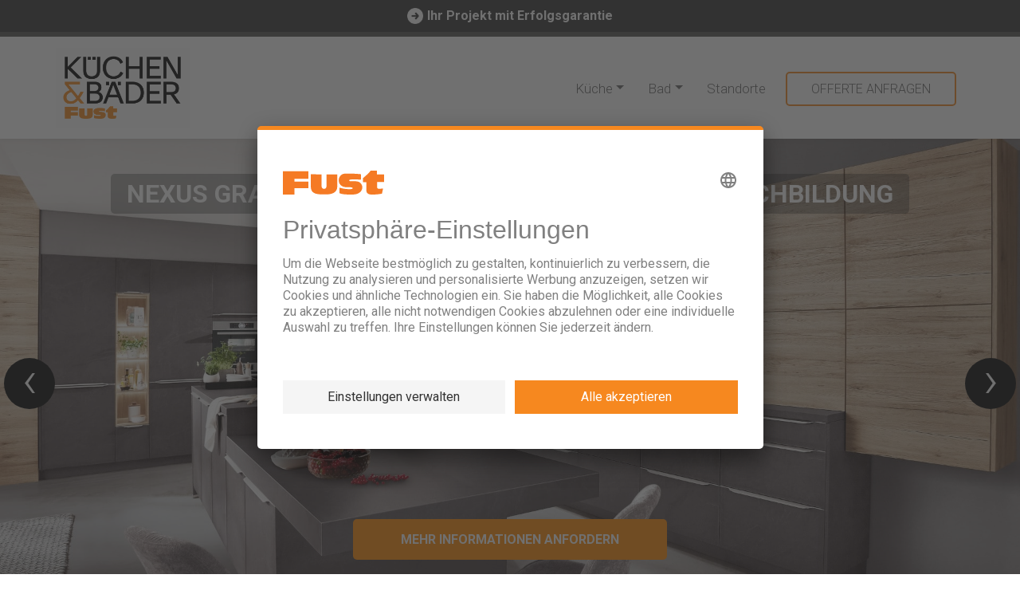

--- FILE ---
content_type: text/html; charset=UTF-8
request_url: https://kuechen-baeder.fust.ch/kuechen/?category=alle-kuechen
body_size: 52372
content:
<!DOCTYPE html>
<html lang="de-DE">
<head>
	<meta charset="UTF-8">
	<meta name="viewport" content="width=device-width, initial-scale=1, shrink-to-fit=no">
	<link rel="profile" href="http://gmpg.org/xfn/11">

	<meta name='robots' content='index, follow, max-image-preview:large, max-snippet:-1, max-video-preview:-1' />
<link rel="alternate" hreflang="de" href="https://kuechen-baeder.fust.ch/kuechen/" />
<link rel="alternate" hreflang="fr" href="https://kuechen-baeder.fust.ch/fr/cuisines/" />
<link rel="alternate" hreflang="it" href="https://kuechen-baeder.fust.ch/it/cucine/" />
<link rel="alternate" hreflang="x-default" href="https://kuechen-baeder.fust.ch/kuechen/" />
<meta name="dlm-version" content="5.1.6">
	<!-- This site is optimized with the Yoast SEO plugin v26.6 - https://yoast.com/wordpress/plugins/seo/ -->
	<title>Fust Küchen - Beratung, Planung und Montage - Ihr Küchenbauer</title>
	<meta name="description" content="Wir planen &amp; realisieren Ihre neue Küche. Online entdecken oder eine von 38 Küchenausstellungen besuchen. Kostenlose Küchen-Offerte." />
	<link rel="canonical" href="https://kuechen-baeder.fust.ch/kuechen/" />
	<meta property="og:locale" content="de_DE" />
	<meta property="og:type" content="article" />
	<meta property="og:title" content="Fust Küchen - Beratung, Planung, Lieferung und Motage - Ihr Küchenprofi" />
	<meta property="og:description" content="Wir planen und realisieren Ihre neue Küche. Grosses Küchensortiment online und in 38 Küchenausstellungen." />
	<meta property="og:url" content="https://kuechen-baeder.fust.ch/kuechen/" />
	<meta property="og:site_name" content="Fust Küche⋅Bad⋅Bau" />
	<meta property="article:modified_time" content="2025-08-11T10:33:07+00:00" />
	<meta name="twitter:card" content="summary_large_image" />
	<meta name="twitter:image" content="https://kuechen-baeder.fust.ch/wp-content/uploads/2019/07/Offerte-B_2-3_Premium.jpg" />
	<meta name="twitter:label1" content="Geschätzte Lesezeit" />
	<meta name="twitter:data1" content="4 Minuten" />
	<script type="application/ld+json" class="yoast-schema-graph">{"@context":"https://schema.org","@graph":[{"@type":"WebPage","@id":"https://kuechen-baeder.fust.ch/kuechen/","url":"https://kuechen-baeder.fust.ch/kuechen/","name":"Fust Küchen - Beratung, Planung und Montage - Ihr Küchenbauer","isPartOf":{"@id":"https://kuechen-baeder.fust.ch/#website"},"primaryImageOfPage":{"@id":"https://kuechen-baeder.fust.ch/kuechen/#primaryimage"},"image":{"@id":"https://kuechen-baeder.fust.ch/kuechen/#primaryimage"},"thumbnailUrl":"https://kuechen-baeder.fust.ch/wp-content/uploads/2019/07/Offerte-B_2-3_Premium.jpg","datePublished":"2019-04-10T17:17:09+00:00","dateModified":"2025-08-11T10:33:07+00:00","description":"Wir planen & realisieren Ihre neue Küche. Online entdecken oder eine von 38 Küchenausstellungen besuchen. Kostenlose Küchen-Offerte.","breadcrumb":{"@id":"https://kuechen-baeder.fust.ch/kuechen/#breadcrumb"},"inLanguage":"de","potentialAction":[{"@type":"ReadAction","target":["https://kuechen-baeder.fust.ch/kuechen/"]}]},{"@type":"ImageObject","inLanguage":"de","@id":"https://kuechen-baeder.fust.ch/kuechen/#primaryimage","url":"https://kuechen-baeder.fust.ch/wp-content/uploads/2019/07/Offerte-B_2-3_Premium.jpg","contentUrl":"https://kuechen-baeder.fust.ch/wp-content/uploads/2019/07/Offerte-B_2-3_Premium.jpg","width":500,"height":500},{"@type":"BreadcrumbList","@id":"https://kuechen-baeder.fust.ch/kuechen/#breadcrumb","itemListElement":[{"@type":"ListItem","position":1,"name":"Home","item":"https://kuechen-baeder.fust.ch/"},{"@type":"ListItem","position":2,"name":"Küchen"}]},{"@type":"WebSite","@id":"https://kuechen-baeder.fust.ch/#website","url":"https://kuechen-baeder.fust.ch/","name":"Fust Küche⋅Bad⋅Bau","description":"Ihr Experte für Küche und Bad mit über 40 Jahren Erfahrung und Studios schweizweit.","publisher":{"@id":"https://kuechen-baeder.fust.ch/#organization"},"potentialAction":[{"@type":"SearchAction","target":{"@type":"EntryPoint","urlTemplate":"https://kuechen-baeder.fust.ch/?s={search_term_string}"},"query-input":{"@type":"PropertyValueSpecification","valueRequired":true,"valueName":"search_term_string"}}],"inLanguage":"de"},{"@type":"Organization","@id":"https://kuechen-baeder.fust.ch/#organization","name":"Fust Küche⋅Bad⋅Bau","url":"https://kuechen-baeder.fust.ch/","logo":{"@type":"ImageObject","inLanguage":"de","@id":"https://kuechen-baeder.fust.ch/#/schema/logo/image/","url":"https://kuechen-baeder.fust.ch/wp-content/uploads/2025/08/Fust_KuechenBaeder-Fust_schwarz-orange_RGB-scaled.png","contentUrl":"https://kuechen-baeder.fust.ch/wp-content/uploads/2025/08/Fust_KuechenBaeder-Fust_schwarz-orange_RGB-scaled.png","width":2560,"height":1522,"caption":"Fust Küche⋅Bad⋅Bau"},"image":{"@id":"https://kuechen-baeder.fust.ch/#/schema/logo/image/"}}]}</script>
	<!-- / Yoast SEO plugin. -->


<link rel='dns-prefetch' href='//stackpath.bootstrapcdn.com' />
<link rel="alternate" type="application/rss+xml" title="Fust Küche⋅Bad⋅Bau &raquo; Feed" href="https://kuechen-baeder.fust.ch/feed/" />
<link rel="alternate" title="oEmbed (JSON)" type="application/json+oembed" href="https://kuechen-baeder.fust.ch/wp-json/oembed/1.0/embed?url=https%3A%2F%2Fkuechen-baeder.fust.ch%2Fkuechen%2F" />
<link rel="alternate" title="oEmbed (XML)" type="text/xml+oembed" href="https://kuechen-baeder.fust.ch/wp-json/oembed/1.0/embed?url=https%3A%2F%2Fkuechen-baeder.fust.ch%2Fkuechen%2F&#038;format=xml" />
<style id='wp-img-auto-sizes-contain-inline-css' type='text/css'>
img:is([sizes=auto i],[sizes^="auto," i]){contain-intrinsic-size:3000px 1500px}
/*# sourceURL=wp-img-auto-sizes-contain-inline-css */
</style>
<link rel='stylesheet' id='select2-style-css' href='https://kuechen-baeder.fust.ch/wp-content/themes/understrap/css/select2.min.css?ver=1.0.0' type='text/css' media='all' />
<link rel='stylesheet' id='wp-components-css' href='https://kuechen-baeder.fust.ch/wp-includes/css/dist/components/style.min.css?ver=6.9' type='text/css' media='all' />
<link rel='stylesheet' id='wp-preferences-css' href='https://kuechen-baeder.fust.ch/wp-includes/css/dist/preferences/style.min.css?ver=6.9' type='text/css' media='all' />
<link rel='stylesheet' id='wp-block-editor-css' href='https://kuechen-baeder.fust.ch/wp-includes/css/dist/block-editor/style.min.css?ver=6.9' type='text/css' media='all' />
<link rel='stylesheet' id='popup-maker-block-library-style-css' href='https://kuechen-baeder.fust.ch/wp-content/plugins/popup-maker/dist/packages/block-library-style.css?ver=dbea705cfafe089d65f1' type='text/css' media='all' />
<link rel='stylesheet' id='lswssp-public-css-css' href='https://kuechen-baeder.fust.ch/wp-content/plugins/logo-showcase-with-slick-slider/assets/css/lswss-public.css?ver=3.3.4' type='text/css' media='all' />
<link rel='stylesheet' id='contact-form-7-css' href='https://kuechen-baeder.fust.ch/wp-content/plugins/contact-form-7/includes/css/styles.css?ver=6.1.4' type='text/css' media='all' />
<style id='contact-form-7-inline-css' type='text/css'>
.wpcf7 .wpcf7-recaptcha iframe {margin-bottom: 0;}.wpcf7 .wpcf7-recaptcha[data-align="center"] > div {margin: 0 auto;}.wpcf7 .wpcf7-recaptcha[data-align="right"] > div {margin: 0 0 0 auto;}
/*# sourceURL=contact-form-7-inline-css */
</style>
<link rel='stylesheet' id='cf7msm_styles-css' href='https://kuechen-baeder.fust.ch/wp-content/plugins/contact-form-7-multi-step-module/resources/cf7msm.css?ver=4.5' type='text/css' media='all' />
<link rel='stylesheet' id='categories-images-styles-css' href='https://kuechen-baeder.fust.ch/wp-content/plugins/categories-images/assets/css/zci-styles.css?ver=3.3.1' type='text/css' media='all' />
<link rel='stylesheet' id='wpsl-styles-css' href='https://kuechen-baeder.fust.ch/wp-content/plugins/wp-store-locator/css/styles.min.css?ver=2.2.241' type='text/css' media='all' />
<link rel='stylesheet' id='wpml-legacy-horizontal-list-0-css' href='https://kuechen-baeder.fust.ch/wp-content/plugins/sitepress-multilingual-cms/templates/language-switchers/legacy-list-horizontal/style.min.css?ver=1' type='text/css' media='all' />
<link rel='stylesheet' id='wpml-legacy-vertical-list-0-css' href='https://kuechen-baeder.fust.ch/wp-content/plugins/sitepress-multilingual-cms/templates/language-switchers/legacy-list-vertical/style.min.css?ver=1' type='text/css' media='all' />
<link rel='stylesheet' id='understrap-styles-css' href='https://kuechen-baeder.fust.ch/wp-content/themes/understrap/css/theme.min.css?ver=999.9.1.1755682547' type='text/css' media='all' />
<link rel='stylesheet' id='bootstrap-css-css' href='https://stackpath.bootstrapcdn.com/bootstrap/4.3.1/css/bootstrap.min.css?ver=1769415015' type='text/css' media='all' />
<link rel='stylesheet' id='style-css-theme-css' href='https://kuechen-baeder.fust.ch/wp-content/themes/understrap/style.css?ver=1769415015' type='text/css' media='all' />
<link rel='stylesheet' id='js_composer_front-css' href='https://kuechen-baeder.fust.ch/wp-content/plugins/js_composer/assets/css/js_composer.min.css?ver=8.7.2' type='text/css' media='all' />
<link rel='stylesheet' id='popup-maker-site-css' href='//kuechen-baeder.fust.ch/wp-content/uploads/pum/pum-site-styles.css?generated=1755700518&#038;ver=1.21.5' type='text/css' media='all' />
<link rel='stylesheet' id='cf7cf-style-css' href='https://kuechen-baeder.fust.ch/wp-content/plugins/cf7-conditional-fields/style.css?ver=2.6.7' type='text/css' media='all' />
<script type="text/javascript" src="https://kuechen-baeder.fust.ch/wp-includes/js/jquery/jquery.min.js?ver=3.7.1" id="jquery-core-js"></script>
<script type="text/javascript" src="https://kuechen-baeder.fust.ch/wp-includes/js/jquery/jquery-migrate.min.js?ver=3.4.1" id="jquery-migrate-js"></script>
<script type="text/javascript" src="https://kuechen-baeder.fust.ch/wp-content/themes/understrap/js/pi-custom.js?ver=1.0.538" id="custom-js"></script>
<script type="text/javascript" id="wpml-cookie-js-extra">
/* <![CDATA[ */
var wpml_cookies = {"wp-wpml_current_language":{"value":"de","expires":1,"path":"/"}};
var wpml_cookies = {"wp-wpml_current_language":{"value":"de","expires":1,"path":"/"}};
//# sourceURL=wpml-cookie-js-extra
/* ]]> */
</script>
<script type="text/javascript" src="https://kuechen-baeder.fust.ch/wp-content/plugins/sitepress-multilingual-cms/res/js/cookies/language-cookie.js?ver=486900" id="wpml-cookie-js" defer="defer" data-wp-strategy="defer"></script>
<script></script><link rel="https://api.w.org/" href="https://kuechen-baeder.fust.ch/wp-json/" /><link rel="alternate" title="JSON" type="application/json" href="https://kuechen-baeder.fust.ch/wp-json/wp/v2/pages/2438" /><link rel="EditURI" type="application/rsd+xml" title="RSD" href="https://kuechen-baeder.fust.ch/xmlrpc.php?rsd" />
<meta name="generator" content="WordPress 6.9" />
<meta name="generator" content="WooCommerce 10.4.3" />
<link rel='shortlink' href='https://kuechen-baeder.fust.ch/?p=2438' />
<meta name="generator" content="WPML ver:4.8.6 stt:4,3,27;" />
<meta name="mobile-web-app-capable" content="yes">
<meta name="apple-mobile-web-app-capable" content="yes">
<meta name="apple-mobile-web-app-title" content="Fust Küche⋅Bad⋅Bau - Ihr Experte für Küche und Bad mit über 40 Jahren Erfahrung und Studios schweizweit.">
	<noscript><style>.woocommerce-product-gallery{ opacity: 1 !important; }</style></noscript>
	
<!-- Meta Pixel Code -->
<script type='text/javascript'>
!function(f,b,e,v,n,t,s){if(f.fbq)return;n=f.fbq=function(){n.callMethod?
n.callMethod.apply(n,arguments):n.queue.push(arguments)};if(!f._fbq)f._fbq=n;
n.push=n;n.loaded=!0;n.version='2.0';n.queue=[];t=b.createElement(e);t.async=!0;
t.src=v;s=b.getElementsByTagName(e)[0];s.parentNode.insertBefore(t,s)}(window,
document,'script','https://connect.facebook.net/en_US/fbevents.js');
</script>
<!-- End Meta Pixel Code -->
<script type='text/javascript'>var url = window.location.origin + '?ob=open-bridge';
            fbq('set', 'openbridge', '611290999032849', url);
fbq('init', '611290999032849', {}, {
    "agent": "wordpress-6.9-4.1.5"
})</script><script type='text/javascript'>
    fbq('track', 'PageView', []);
  </script><meta name="generator" content="Powered by WPBakery Page Builder - drag and drop page builder for WordPress."/>
<style data-type="vc_custom-css">header.entry-header {
	display: none;
}

#home_banner_top h6{
	cursor:pointer;
}
#catalog_online-planner .image_left {
	width: 40%;
	float: left;
	padding-right: 15px;
}
#catalog_online-planner .right_text {
	width: 60%;
	float: left;
	padding-right: 9%;
}
#catalog_online-planner a
{
	background-color: #000;
	display: block;
	text-align: center;
	color: #fff;
	font-weight: bold;
	padding: 8px;
	border-radius: 5px;
}
.option_section {
	width: 100%;
	float: left;
	padding: 18px 20px 20px 20px;
}
h2, h4{
	font-weight:700 !important;
}
.container_size {
	max-width: 1200px;
	margin: auto;
	width: 100%;
	  left:0 !important;
}

.top-link-btn a.vc_btn3-icon-right i.fa-angle-right {
	right: 30px !important;
}
.in-middle i.vc_btn3-icon.fa-angle-right {
	font-size:26px;
	font-weight: 600;
}
.choosen_box img {
	margin-right: 12px;
}
.testi_img {
	width: 40%;
	float:left;
}
.testi_right {
	width: 60%;
	float: left;
}
.testi_right h5 {
	font-size: 22px;
	font-weight: 600;
	color: #000;
	margin-bottom: 0px;
	margin-top:0px;
}
.testi_right p {
	font-size: 16px;
}

.test_rating br {
	display: none;
}
.test_rating img {
	width: 20px;
	display: inline-block;
	float: left;
	margin-right: 4px;
}
.testi_right p {
	margin-bottom: 5px;
}
.testi_top {
	width: 100%;
	float: left;
	margin-bottom: 30px;
}
.testi_content {
	width:100%;
	float:left;
}
.testi_box {
	width:100%;
	float:left;
}
.testi_box_section .wpb_content_element {
	margin-bottom:0px !important;
}
.testi_box_section:nth-child(4) {
	border-right: 0px;
}
.col3_phone img {
	width: 25px;
}
.footer_features {
	float: left;
	height: auto;
	width: auto;
	margin: 0;
	padding: 0;
	line-height: normal;
	margin-top: 8px;
}
.step-description .wpb_wrapper{
    text-align:center;
}
h1{
    background: rgba(0,0,0, 0.3);
    display: inline-block;
    color:white;
    padding: 4px 16px;
    width: auto;
    margin:0 !important;
}
.top_p{
    position: absolute;
    width: 100%;
    height: 100px;
    top: 10%;
    left: 0;
    text-align: left;
    text-align: center;
}
.bot_p{
    bottom: 10%;
    position: absolute;
    margin-bottom: 0px !important;
    width: 100%;
}
@media only screen and (max-width: 768px) {
div#home_banner_top {
    height: 50vh !important;
    min-height: unset !important;
}
}
@media only screen and (max-width: 767px) {
.bot_p{
    left: 35px;
    width: calc(100% - 70px);
    bottom: 30%;
}
.top_p{
    top:33%;
}
    div#home_banner_top {
        height: calc(100vh - 80px) !important;
            background-position: -400px center !important;
    }
}</style><script>function perfmatters_check_cart_fragments(){if(null!==document.getElementById("perfmatters-cart-fragments"))return!1;if(document.cookie.match("(^|;) ?woocommerce_cart_hash=([^;]*)(;|$)")){var e=document.createElement("script");e.id="perfmatters-cart-fragments",e.src="https://kuechen-baeder.fust.ch/wp-content/plugins/woocommerce/assets/js/frontend/cart-fragments.min.js",e.async=!0,document.head.appendChild(e)}}perfmatters_check_cart_fragments(),document.addEventListener("click",function(){setTimeout(perfmatters_check_cart_fragments,1e3)});</script><link rel="icon" href="https://kuechen-baeder.fust.ch/wp-content/uploads/2025/08/F_White_RGB_orange_32x32.png" sizes="32x32" />
<link rel="icon" href="https://kuechen-baeder.fust.ch/wp-content/uploads/2025/08/F_White_RGB_orange_32x32.png" sizes="192x192" />
<link rel="apple-touch-icon" href="https://kuechen-baeder.fust.ch/wp-content/uploads/2025/08/F_White_RGB_orange_32x32.png" />
<meta name="msapplication-TileImage" content="https://kuechen-baeder.fust.ch/wp-content/uploads/2025/08/F_White_RGB_orange_32x32.png" />
<style type="text/css" data-type="vc_shortcodes-default-css">.vc_do_btn{margin-bottom:22px;}.vc_do_custom_heading{margin-bottom:0.625rem;margin-top:0;}.vc_do_custom_heading{margin-bottom:0.625rem;margin-top:0;}.vc_do_btn{margin-bottom:22px;}.vc_do_custom_heading{margin-bottom:0.625rem;margin-top:0;}</style><style type="text/css" data-type="vc_shortcodes-custom-css">.vc_custom_1754904808754{padding-top: 0px !important;padding-bottom: 0px !important;background-image: url(https://kuechen-baeder.fust.ch/wp-content/uploads/2025/08/Kueche_Banner_30669_21_Easytouch_966_P_R1-scaled.jpg?id=37772) !important;background-position: center !important;background-repeat: no-repeat !important;background-size: cover !important;}.vc_custom_1625060045254{margin-top: 2% !important;border-bottom-width: 2px !important;padding-bottom: 30px !important;}.vc_custom_1625060606430{margin-top: 3% !important;margin-bottom: 4% !important;}.vc_custom_1624958469163{margin-top: 4% !important;margin-bottom: 4% !important;border-top-width: 2px !important;border-bottom-width: 2px !important;border-top-color: #dfdfdf !important;border-top-style: solid !important;border-bottom-color: #dfdfdf !important;border-bottom-style: solid !important;}.vc_custom_1565615221065{margin-top: 0px !important;border-bottom-width: 0px !important;padding-top: 0px !important;padding-bottom: 0px !important;}.vc_custom_1718896541576{margin-top: 40px !important;}.vc_custom_1585595742018{margin-bottom: 2% !important;}.vc_custom_1555013771137{margin-bottom: 15px !important;padding-top: 60px !important;}.vc_custom_1574865019574{margin-bottom: 15px !important;padding-top: 60px !important;}.vc_custom_1574865031249{margin-bottom: 15px !important;padding-top: 60px !important;}.vc_custom_1574865002169{margin-bottom: 15px !important;padding-top: 60px !important;}.vc_custom_1555023955645{margin-bottom: 15px !important;padding-top: 0px !important;padding-left: 15px !important;border-radius: 5px !important;}.vc_custom_1555023962020{margin-bottom: 15px !important;}.vc_custom_1624957129421{margin-bottom: 0px !important;background-color: #f8f8f8 !important;border-radius: 5px !important;}.vc_custom_1624957172491{background-color: #f8f8f8 !important;border-radius: 5px !important;}.vc_custom_1624957214766{margin-bottom: 0px !important;background-color: #f8f8f8 !important;border-radius: 5px !important;}.vc_custom_1624957267169{background-color: #f8f8f8 !important;border-radius: 5px !important;}.vc_custom_1555000612914{margin-top: 0px !important;margin-bottom: 0px !important;padding-top: 25px !important;padding-bottom: 25px !important;}.vc_custom_1555000587060{margin-bottom: 0px !important;}.vc_custom_1581600610001{margin-top: 40px !important;}.vc_custom_1555024559125{margin-bottom: 2% !important;}</style><noscript><style> .wpb_animate_when_almost_visible { opacity: 1; }</style></noscript>
<link rel="preconnect" href="https://fonts.googleapis.com">
<link rel="preconnect" href="https://fonts.gstatic.com" crossorigin>
<link href="https://fonts.googleapis.com/css2?family=Roboto:ital,wght@0,100;0,300;0,400;0,500;0,700;0,900;1,100;1,300;1,400;1,500;1,700;1,900&display=swap" rel="stylesheet">
<!-- Google Search Console -->
<meta name="google-site-verification" content="KchGXcssBfZGEwvmALAaZQaTjOI2-HPPc-lBhnIL0LI" />	
<!-- End Google Search Console -->	
	
<!-- Google Tag Manager -->
<script>(function(w,d,s,l,i){w[l]=w[l]||[];w[l].push({'gtm.start':
new Date().getTime(),event:'gtm.js'});var f=d.getElementsByTagName(s)[0],
j=d.createElement(s),dl=l!='dataLayer'?'&l='+l:'';j.async=true;j.src=
'https://www.googletagmanager.com/gtm.js?id='+i+dl;f.parentNode.insertBefore(j,f);
})(window,document,'script','dataLayer','GTM-N9ZWMD');</script>
<!-- End Google Tag Manager -->
</head>

<body class="wp-singular page-template page-template-page-templates page-template-kuechen page-template-page-templateskuechen-php page page-id-2438 page-parent wp-custom-logo wp-theme-understrap theme-understrap wpb-js-composer js-comp-ver-8.7.2 vc_responsive">
<!-- Google Tag Manager (noscript) -->
<noscript><iframe src="https://www.googletagmanager.com/ns.html?id=GTM-N9ZWMD"
height="0" width="0" style="display:none;visibility:hidden"></iframe></noscript>
<!-- End Google Tag Manager (noscript) -->
<div class="site" id="page">

	<!-- ******************* The Navbar Area ******************* -->
	<div id="wrapper-navbar"  class="header" itemscope itemtype="http://schema.org/WebSite">
		<div class="stiky"><div class='container'><a  class='anchor-link' href="#" onclick="PUM.open(7101); return false;"><img src='/wp-content/uploads/2021/06/right-arrow-in-a-circle.png'>Ihr Projekt mit Erfolgsgarantie</a></div></div>
		<a class="skip-link sr-only sr-only-focusable" href="#content">Zum Inhalt springen</a>

		<nav class="navbar navbar-expand-md navbar-dark bg-primary">

					<div class="container">
							<!-- Your site title as branding in the menu -->
					<a href="https://kuechen-baeder.fust.ch/" class="navbar-brand custom-logo-link" rel="home"><img width="2560" height="1522" src="https://kuechen-baeder.fust.ch/wp-content/uploads/2025/08/Fust_KuechenBaeder-Fust_schwarz-orange_RGB-scaled.png" class="img-fluid" alt="Fust Küche⋅Bad⋅Bau" decoding="async" loading="eager" /></a><!-- end custom logo -->

				<button class="navbar-toggler" type="button" data-toggle="collapse" data-target="#navbarNavDropdown" aria-controls="navbarNavDropdown" aria-expanded="false" aria-label="Navigation umschalten">
					<span class="navbar-toggler-icon"></span>
				</button>

				<!-- The WordPress Menu goes here -->
				<div id="navbarNavDropdown" class="collapse navbar-collapse"><ul id="main-menu" class="navbar-nav ml-auto"><li id="menu-item-5588" class="menu-item menu-item-type-post_type menu-item-object-page current-menu-item page_item page-item-2438 current_page_item current-menu-ancestor current_page_ancestor menu-item-has-children menu-item-5588"><a href="https://kuechen-baeder.fust.ch/kuechen/" aria-current="page">Küche</a>
<ul class="sub-menu">
	<li id="menu-item-5589" class="menu-item menu-item-type-custom menu-item-object-custom current-menu-ancestor current-menu-parent menu-item-has-children menu-item-5589"><a href="#">Küchenmöbel</a>
	<ul class="sub-menu">
		<li id="menu-item-1532" class="menu-item menu-item-type-custom menu-item-object-custom current-menu-item menu-item-1532"><a href="/kuechen/?category=alle-kuechen" aria-current="page">Alle Küchenmöbel</a></li>
		<li id="menu-item-1529" class="menu-item menu-item-type-custom menu-item-object-custom menu-item-1529"><a href="/kuechen/?category=design-kuechen">Design-Küchen</a></li>
		<li id="menu-item-1530" class="menu-item menu-item-type-custom menu-item-object-custom menu-item-1530"><a href="/kuechen/?category=klassische-kuechen">Klassische Küchen</a></li>
		<li id="menu-item-1531" class="menu-item menu-item-type-custom menu-item-object-custom menu-item-1531"><a href="/kuechen/?category=landhaus-stil">Landhaus-Stil</a></li>
	</ul>
</li>
	<li id="menu-item-2493" class="menu-item menu-item-type-post_type menu-item-object-page menu-item-2493"><a href="https://kuechen-baeder.fust.ch/kuechen/kuechenkatalog-kuechenmagazin/">Küchenkatalog</a></li>
	<li id="menu-item-1225" class="menu-item menu-item-type-post_type menu-item-object-page menu-item-1225"><a href="https://kuechen-baeder.fust.ch/kuechen/3d-online-kuechenplaner/">3D Online-Küchenplaner</a></li>
	<li id="menu-item-5726" class="menu-item menu-item-type-post_type menu-item-object-page menu-item-5726"><a href="https://kuechen-baeder.fust.ch/kuechen/kuechen-offerte/">Offerte anfordern</a></li>
</ul>
</li>
<li id="menu-item-5590" class="menu-item menu-item-type-post_type menu-item-object-page menu-item-has-children menu-item-5590"><a href="https://kuechen-baeder.fust.ch/badezimmer/">Bad</a>
<ul class="sub-menu">
	<li id="menu-item-5591" class="menu-item menu-item-type-custom menu-item-object-custom menu-item-has-children menu-item-5591"><a href="#">Badmöbel</a>
	<ul class="sub-menu">
		<li id="menu-item-5592" class="menu-item menu-item-type-custom menu-item-object-custom menu-item-5592"><a href="/badezimmer/?category=alle-badezimmermoebel">Alle Badmöbel</a></li>
		<li id="menu-item-5593" class="menu-item menu-item-type-custom menu-item-object-custom menu-item-5593"><a href="/badezimmer/?category=extravagant-und-puristisch">Extravagant und puristisch</a></li>
		<li id="menu-item-6182" class="menu-item menu-item-type-custom menu-item-object-custom menu-item-6182"><a href="/badezimmer/?category=modern-und-zeitlos">Modern und zeitlos</a></li>
		<li id="menu-item-6181" class="menu-item menu-item-type-custom menu-item-object-custom menu-item-6181"><a href="/badezimmer/?category=traditionell-und-heimelig">Traditionell und heimelig</a></li>
	</ul>
</li>
	<li id="menu-item-5693" class="menu-item menu-item-type-post_type menu-item-object-page menu-item-5693"><a href="https://kuechen-baeder.fust.ch/badezimmer/badkatalog-badezimmermagazin/">Bad-Katalog</a></li>
	<li id="menu-item-5694" class="menu-item menu-item-type-post_type menu-item-object-page menu-item-5694"><a href="https://kuechen-baeder.fust.ch/badezimmer/3d-online-badplaner/">3D Online-Badplaner</a></li>
	<li id="menu-item-5695" class="menu-item menu-item-type-post_type menu-item-object-page menu-item-5695"><a href="https://kuechen-baeder.fust.ch/badezimmer/badezimmer-offerte/">Offerte anfordern</a></li>
</ul>
</li>
<li id="menu-item-2098" class="menu-item menu-item-type-post_type menu-item-object-page menu-item-2098"><a href="https://kuechen-baeder.fust.ch/standorte-kuechenausstellungen-und-badausstellungen/">Standorte</a></li>
<li id="menu-item-2335" class="menu-kontakt menu-item menu-item-type-custom menu-item-object-custom menu-item-2335"><a href="#">BERATUNGSTERMIN VEREINBAREN</a></li>
<li id="menu-item-22690" class="bad-offert menu-item menu-item-type-post_type menu-item-object-page menu-item-22690"><a href="https://kuechen-baeder.fust.ch/badezimmer/badezimmer-offerte/">OFFERTE ANFRAGEN</a></li>
<li id="menu-item-22691" class="kuch-offert menu-item menu-item-type-post_type menu-item-object-page menu-item-22691"><a href="https://kuechen-baeder.fust.ch/kuechen/kuechen-offerte/">OFFERTE ANFRAGEN</a></li>
</ul></div>			   <!--<div class="header_right">
				   <a id='bottom_tel' href='tel:0848 844 100'><img src="/wp-content/uploads/2019/03/phone.svg"><span>0848 844 100</span></a><br>
				  <span></span>
			   </div>-->
						</div><!-- .container -->
			
		</nav><!-- .site-navigation -->

	</div><!-- #wrapper-navbar end --><link rel="stylesheet" href="https://cdnjs.cloudflare.com/ajax/libs/OwlCarousel2/2.3.4/assets/owl.carousel.min.css">
<link rel="stylesheet" href="https://cdnjs.cloudflare.com/ajax/libs/OwlCarousel2/2.3.4/assets/owl.theme.default.min.css">
<header class="woocommerce-products-header">
</header>
<div class="clearfix"></div>
<div id='primary'>
<div class="owl-carousel owl-theme" id="allProducts">
	<div class="item">
		<div class="image product_slider only_desktop2" style="background:url('https://kuechen-baeder.fust.ch/wp-content/uploads/2019/06/DB3TL93-1.jpg');">
<!--
			<img class="owl-lazy" data-src="https://kuechen-baeder.fust.ch/wp-content/uploads/2019/06/DB3TL93-1.jpg">
-->
			<div class="title">
			<h2>NEXUS Grauschiefer - RIVOLI Eiche San Remo Nachbildung</h2>
		</div>
			<div class="vc_btn3-container  top-link-btn btn1 vc_btn3-center prod_but">
	<a class="vc_general vc_btn3 vc_btn3-size-md vc_btn3-shape-rounded vc_btn3-style-modern vc_btn3-color-white mehr_info" href="#"   data-toggle="modal" data-target="#exampleModal">MEHR INFORMATIONEN ANFORDERN</a></div>			
		</div>		
		<div class="clearfix"></div>
		<div class="container">
			<div class="row pro_category_sec1">
				<div class="col-md-8">
					<div class="product-title"><h3>NEXUS Grauschiefer - RIVOLI Eiche San Remo Nachbildung</h3></div>
					<img class="owl-lazy only_mobile2" data-src="https://kuechen-baeder.fust.ch/wp-content/uploads/2019/06/DB3TL93-1.jpg">
					<div class="product-desc"><p>Die besondere dreidimensionale Oberfläche verleiht der Küche einen modernen Look. Die lockere und designorientierte Küchenplanung zeichnet sich durch die offenen Borde und Regale aus, die eine leichte und wohnliche Kücheninszenierung schaffen. Der effiziente Stauraum wird durch die grossen Unter- und Hochschränke gewährleistet. Das flächenbündig eingebaute Kochfeld und die Spüle unterstreichen den modernen und klaren Look.<p></div>
				</div>
				<div class="col-md-4">
					<div class="product-attributes">
						<div class="attributes_col1">
							<div><h6>Stil</h6><p>Design-Küche</p></div>
							<div><h6>Frontfarbe</h6><p>Grauschiefer</p></div>
							<div><h6>Weitere Farbvarianten</h6><p>schiefer steingrau</p></div>
						</div>
						<div class="attributes_col2">
							<div><h6>Oberfläche</h6><p>Schichtstoff</p></div>
							<div><h6>Weiteres</h6><p>Umlaufende polymere Kante</p></div>
						</div>
					</div>
				</div>
			</div>
		</div>
	</div>
	<div class="item">
		<div class="image product_slider only_desktop2" style="background:url('https://kuechen-baeder.fust.ch/wp-content/uploads/2019/06/Design-Küche-Rivoli-Beton-Schiefergrau-Nachbildung.jpg');">
<!--
			<img class="owl-lazy" data-src="https://kuechen-baeder.fust.ch/wp-content/uploads/2019/06/Design-Küche-Rivoli-Beton-Schiefergrau-Nachbildung.jpg">
-->
			<div class="title">
			<h2>RIVOLI Beton schiefergrau Nachbildung</h2>
		</div>
			<div class="vc_btn3-container  top-link-btn btn1 vc_btn3-center prod_but">
	<a class="vc_general vc_btn3 vc_btn3-size-md vc_btn3-shape-rounded vc_btn3-style-modern vc_btn3-color-white mehr_info" href="#"   data-toggle="modal" data-target="#exampleModal">MEHR INFORMATIONEN ANFORDERN</a></div>			
		</div>		
		<div class="clearfix"></div>
		<div class="container">
			<div class="row pro_category_sec1">
				<div class="col-md-8">
					<div class="product-title"><h3>RIVOLI Beton schiefergrau Nachbildung</h3></div>
					<img class="owl-lazy only_mobile2" data-src="https://kuechen-baeder.fust.ch/wp-content/uploads/2019/06/Design-Küche-Rivoli-Beton-Schiefergrau-Nachbildung.jpg">
					<div class="product-desc"><p>Klare Linien, edle Materialien und eine strukturierte Innenarchitektur – das zeichnet unsere Designküchen aus. Mit unserem breiten Spektrum an glatten, schnörkellosen Oberflächen gestalten Sie kleine oder grosse Lifestyle-Küchen nach Ihren Vorstellungen. Wer dabei ein puristisches Design bevorzugt, liegt mit unseren grifflosen LINE N-Küchen genau richtig. Die integrierten Griffmulden avancieren hier zum tonangebenden, horizontalen Stilelement der neuen Küche und sind in vielen Farbstellungen lieferbar.<p></div>
				</div>
				<div class="col-md-4">
					<div class="product-attributes">
						<div class="attributes_col1">
							<div><h6>Stil</h6><p>Klassische Küche</p></div>
							<div><h6>Frontfarbe</h6><p>Beton Schiefergrau</p></div>
							<div><h6>Weitere Farbvarianten</h6><p>beton grau,  eiche dakota,  eiche san remo,  eiche somerset,  weissbeton</p></div>
						</div>
						<div class="attributes_col2">
							<div><h6>Oberfläche</h6><p>Melaminharzbeschichtung</p></div>
							<div><h6>Weiteres</h6><p>Umlaufende polymere Kante</p></div>
						</div>
					</div>
				</div>
			</div>
		</div>
	</div>
	<div class="item">
		<div class="image product_slider only_desktop2" style="background:url('https://kuechen-baeder.fust.ch/wp-content/uploads/2019/06/K0J2FJD-1.jpg');">
<!--
			<img class="owl-lazy" data-src="https://kuechen-baeder.fust.ch/wp-content/uploads/2019/06/K0J2FJD-1.jpg">
-->
			<div class="title">
			<h2>TOLEDO Lacklaminat, schiefergrau-alpinweiss supermatt</h2>
		</div>
			<div class="vc_btn3-container  top-link-btn btn1 vc_btn3-center prod_but">
	<a class="vc_general vc_btn3 vc_btn3-size-md vc_btn3-shape-rounded vc_btn3-style-modern vc_btn3-color-white mehr_info" href="#"   data-toggle="modal" data-target="#exampleModal">MEHR INFORMATIONEN ANFORDERN</a></div>			
		</div>		
		<div class="clearfix"></div>
		<div class="container">
			<div class="row pro_category_sec1">
				<div class="col-md-8">
					<div class="product-title"><h3>TOLEDO Lacklaminat, schiefergrau-alpinweiss supermatt</h3></div>
					<img class="owl-lazy only_mobile2" data-src="https://kuechen-baeder.fust.ch/wp-content/uploads/2019/06/K0J2FJD-1.jpg">
					<div class="product-desc"><p>Diese kompakte, funktionale Küche ist ideal für Minimalisten und Ersteinrichter. Zeitlos, durch ihre softmatten Fronten in angesagtem Lacklaminat.<p></div>
				</div>
				<div class="col-md-4">
					<div class="product-attributes">
						<div class="attributes_col1">
							<div><h6>Stil</h6><p>Klassische Küche</p></div>
							<div><h6>Frontfarbe</h6><p>Schiefergrau</p></div>
							<div><h6>Weitere Farbvarianten</h6><p>alpinweiss,  aqua,  magnolia,  schwarz,  seidengrau,  steingrau</p></div>
						</div>
						<div class="attributes_col2">
							<div><h6>Oberfläche</h6><p>UV-lackierte PET-Folie</p></div>
							<div><h6>Weiteres</h6><p>Senkrecht Postforming,  Waagrecht polymere Kante</p></div>
						</div>
					</div>
				</div>
			</div>
		</div>
	</div>
	<div class="item">
		<div class="image product_slider only_desktop2" style="background:url('https://kuechen-baeder.fust.ch/wp-content/uploads/2019/06/Klassische-Küche-BONDI-SYNTHIA.jpg');">
<!--
			<img class="owl-lazy" data-src="https://kuechen-baeder.fust.ch/wp-content/uploads/2019/06/Klassische-Küche-BONDI-SYNTHIA.jpg">
-->
			<div class="title">
			<h2>BONDI · SYNTHIA</h2>
		</div>
			<div class="vc_btn3-container  top-link-btn btn1 vc_btn3-center prod_but">
	<a class="vc_general vc_btn3 vc_btn3-size-md vc_btn3-shape-rounded vc_btn3-style-modern vc_btn3-color-white mehr_info" href="#"   data-toggle="modal" data-target="#exampleModal">MEHR INFORMATIONEN ANFORDERN</a></div>			
		</div>		
		<div class="clearfix"></div>
		<div class="container">
			<div class="row pro_category_sec1">
				<div class="col-md-8">
					<div class="product-title"><h3>BONDI · SYNTHIA</h3></div>
					<img class="owl-lazy only_mobile2" data-src="https://kuechen-baeder.fust.ch/wp-content/uploads/2019/06/Klassische-Küche-BONDI-SYNTHIA.jpg">
					<div class="product-desc"><p>Die perfekte Küche für kompakte und offene Grundrisse – wohnlich und lässig mit viel Stauraum. Auch die Insel mit ihrem charakteristischen Wangentisch wurde bis ins Detail durchkomponiert: Sie integriert das Kochfeld, strukturiert den Raum, dient als Bar oder als entspannte Sitzgelegenheit mitten im Wohnbereich.<p></div>
				</div>
				<div class="col-md-4">
					<div class="product-attributes">
						<div class="attributes_col1">
							<div><h6>Stil</h6><p>Klassische Küche</p></div>
							<div><h6>Frontfarbe</h6><p>Arktis</p></div>
							<div><h6>Weitere Farbvarianten</h6><p>carbongrau,  firn,  merino,  mohair,  olivgrau,  schieferschwarz</p></div>
						</div>
						<div class="attributes_col2">
							<div><h6>Oberfläche</h6><p>Supermattlack</p></div>
							<div><h6>Weiteres</h6><p>Anti Fingerprint,  Laserkanten</p></div>
						</div>
					</div>
				</div>
			</div>
		</div>
	</div>
	<div class="item">
		<div class="image product_slider only_desktop2" style="background:url('https://kuechen-baeder.fust.ch/wp-content/uploads/2019/06/Klassische-Küche-BONDI-FIOS.jpg');">
<!--
			<img class="owl-lazy" data-src="https://kuechen-baeder.fust.ch/wp-content/uploads/2019/06/Klassische-Küche-BONDI-FIOS.jpg">
-->
			<div class="title">
			<h2>BONDI · FIOS</h2>
		</div>
			<div class="vc_btn3-container  top-link-btn btn1 vc_btn3-center prod_but">
	<a class="vc_general vc_btn3 vc_btn3-size-md vc_btn3-shape-rounded vc_btn3-style-modern vc_btn3-color-white mehr_info" href="#"   data-toggle="modal" data-target="#exampleModal">MEHR INFORMATIONEN ANFORDERN</a></div>			
		</div>		
		<div class="clearfix"></div>
		<div class="container">
			<div class="row pro_category_sec1">
				<div class="col-md-8">
					<div class="product-title"><h3>BONDI · FIOS</h3></div>
					<img class="owl-lazy only_mobile2" data-src="https://kuechen-baeder.fust.ch/wp-content/uploads/2019/06/Klassische-Küche-BONDI-FIOS.jpg">
					<div class="product-desc"><p>Regale erlauben es vor allem die Küche als individuellen, zum Wohnen offenen Raum zu planen, fliessende Übergänge zu schaffen und einen wirkungsvollen Kontrast zu geschlossenen Flächen zu setzen. Es gibt kaum ein Möbel, mit dem sich persönlicher Stil, Lässigkeit und Offenheit so ausdrücken lässt wie mit einem Regal. Kombiniert mit hellen Farben strahlt die Küche Leichtigkeit und Wohnlichkeit aus. Die Planungselemente sind dank der leichten und schwebenden Bauweise perfekt inszeniert und kommen mit dem persönlichen Stil schön zur Geltung.<p></div>
				</div>
				<div class="col-md-4">
					<div class="product-attributes">
						<div class="attributes_col1">
							<div><h6>Stil</h6><p>Klassische Küche</p></div>
							<div><h6>Frontfarbe</h6><p>Mohair</p></div>
							<div><h6>Weitere Farbvarianten</h6><p>arktis,  carbongrau,  firn,  merino,  olivgrau,  schieferschwarz</p></div>
						</div>
						<div class="attributes_col2">
							<div><h6>Oberfläche</h6><p>Supermattlack</p></div>
							<div><h6>Weiteres</h6><p>Anti Fingerprint,  Laserkanten</p></div>
						</div>
					</div>
				</div>
			</div>
		</div>
	</div>
	<div class="item">
		<div class="image product_slider only_desktop2" style="background:url('https://kuechen-baeder.fust.ch/wp-content/uploads/2019/06/Design-Küche-TOLEDO-Lacklaminat-schwarz-supermatt.jpg');">
<!--
			<img class="owl-lazy" data-src="https://kuechen-baeder.fust.ch/wp-content/uploads/2019/06/Design-Küche-TOLEDO-Lacklaminat-schwarz-supermatt.jpg">
-->
			<div class="title">
			<h2>TOLEDO Lacklaminat, schwarz supermatt</h2>
		</div>
			<div class="vc_btn3-container  top-link-btn btn1 vc_btn3-center prod_but">
	<a class="vc_general vc_btn3 vc_btn3-size-md vc_btn3-shape-rounded vc_btn3-style-modern vc_btn3-color-white mehr_info" href="#"   data-toggle="modal" data-target="#exampleModal">MEHR INFORMATIONEN ANFORDERN</a></div>			
		</div>		
		<div class="clearfix"></div>
		<div class="container">
			<div class="row pro_category_sec1">
				<div class="col-md-8">
					<div class="product-title"><h3>TOLEDO Lacklaminat, schwarz supermatt</h3></div>
					<img class="owl-lazy only_mobile2" data-src="https://kuechen-baeder.fust.ch/wp-content/uploads/2019/06/Design-Küche-TOLEDO-Lacklaminat-schwarz-supermatt.jpg">
					<div class="product-desc"><p>Glamouröse Metalloberflächen liegen voll im Trend und spiegeln den modernen Zeitgeist wider. So verleiht die Kombination aus Ferro Bronze und den edlen soft­matten, schwarzen Oberflächen dem Raum eine stilvolle Ausstrahlung und besticht durch ihren luxuriösen Look. Beleuchtete Regalböden zaubern ein stimmungsvolles Ambiente und verleihen dem Dekor Ferro Bronze einen 
Hauch von Opulenz.<p></div>
				</div>
				<div class="col-md-4">
					<div class="product-attributes">
						<div class="attributes_col1">
							<div><h6>Stil</h6><p>Design-Küche</p></div>
							<div><h6>Frontfarbe</h6><p>Schwarz</p></div>
							<div><h6>Weitere Farbvarianten</h6><p>alpinweiss,  aqua,  magnolia,  schiefergrau,  seidengrau,  steingrau</p></div>
						</div>
						<div class="attributes_col2">
							<div><h6>Oberfläche</h6><p>UV-lackierte PET-Folie</p></div>
							<div><h6>Weiteres</h6><p>Senkrecht Postforming,  Waagrecht polymere Kante</p></div>
						</div>
					</div>
				</div>
			</div>
		</div>
	</div>
	<div class="item">
		<div class="image product_slider only_desktop2" style="background:url('https://kuechen-baeder.fust.ch/wp-content/uploads/2019/06/Design-Küche-Toledo-Lacklaminat-Steingrau-supermatt.jpg');">
<!--
			<img class="owl-lazy" data-src="https://kuechen-baeder.fust.ch/wp-content/uploads/2019/06/Design-Küche-Toledo-Lacklaminat-Steingrau-supermatt.jpg">
-->
			<div class="title">
			<h2>TOLEDO Lacklaminat, steingrau supermatt</h2>
		</div>
			<div class="vc_btn3-container  top-link-btn btn1 vc_btn3-center prod_but">
	<a class="vc_general vc_btn3 vc_btn3-size-md vc_btn3-shape-rounded vc_btn3-style-modern vc_btn3-color-white mehr_info" href="#"   data-toggle="modal" data-target="#exampleModal">MEHR INFORMATIONEN ANFORDERN</a></div>			
		</div>		
		<div class="clearfix"></div>
		<div class="container">
			<div class="row pro_category_sec1">
				<div class="col-md-8">
					<div class="product-title"><h3>TOLEDO Lacklaminat, steingrau supermatt</h3></div>
					<img class="owl-lazy only_mobile2" data-src="https://kuechen-baeder.fust.ch/wp-content/uploads/2019/06/Design-Küche-Toledo-Lacklaminat-Steingrau-supermatt.jpg">
					<div class="product-desc"><p>Grautöne bieten eine wundervolle Grundlage für moderne und elegante Küchenplanungen. Grau erinnert uns zum einen an Technik und Urbanität und ist gleichzeitig die Farbe der Steine und schafft somit eine Verbindung zur Natur. Die Kombination mit den warmen Holztönen sorgt für ein behagliches Zuhause-Gefühl.<p></div>
				</div>
				<div class="col-md-4">
					<div class="product-attributes">
						<div class="attributes_col1">
							<div><h6>Stil</h6><p>Design-Küche</p></div>
							<div><h6>Frontfarbe</h6><p>Steingrau</p></div>
							<div><h6>Weitere Farbvarianten</h6><p>alpinweiss,  aqua,  magnolia,  schiefergrau,  schwarz,  seidengrau</p></div>
						</div>
						<div class="attributes_col2">
							<div><h6>Oberfläche</h6><p>UV-lackierte PET-Folie</p></div>
							<div><h6>Weiteres</h6><p>Senkrecht Postforming,  Waagrecht polymere Kante</p></div>
						</div>
					</div>
				</div>
			</div>
		</div>
	</div>
	<div class="item">
		<div class="image product_slider only_desktop2" style="background:url('https://kuechen-baeder.fust.ch/wp-content/uploads/2019/06/Design-Küche-TOPOS-CONCRETE.jpg');">
<!--
			<img class="owl-lazy" data-src="https://kuechen-baeder.fust.ch/wp-content/uploads/2019/06/Design-Küche-TOPOS-CONCRETE.jpg">
-->
			<div class="title">
			<h2>TOPOS · CONCRETE</h2>
		</div>
			<div class="vc_btn3-container  top-link-btn btn1 vc_btn3-center prod_but">
	<a class="vc_general vc_btn3 vc_btn3-size-md vc_btn3-shape-rounded vc_btn3-style-modern vc_btn3-color-white mehr_info" href="#"   data-toggle="modal" data-target="#exampleModal">MEHR INFORMATIONEN ANFORDERN</a></div>			
		</div>		
		<div class="clearfix"></div>
		<div class="container">
			<div class="row pro_category_sec1">
				<div class="col-md-8">
					<div class="product-title"><h3>TOPOS · CONCRETE</h3></div>
					<img class="owl-lazy only_mobile2" data-src="https://kuechen-baeder.fust.ch/wp-content/uploads/2019/06/Design-Küche-TOPOS-CONCRETE.jpg">
					<div class="product-desc"><p>Warm und wohnlich – dieser harmonische Gesamteindruck ent­steht, wenn liebevoll geplante Details zusammenspielen. So ist es bei der CONCRECTE der edle Materialmix aus Beton und hochwertigem Echt­holz sowie vielen weiteren Details: stimmungsvoll beleuchtete Nischenregale, perfekt durchdachte Ordnungssysteme und das leichtgängige Öffnen und Schliessen von Auszügen und Schränken.<p></div>
				</div>
				<div class="col-md-4">
					<div class="product-attributes">
						<div class="attributes_col1">
							<div><h6>Stil</h6><p>Design-Küche</p></div>
							<div><h6>Frontfarbe</h6><p>Brasilia</p></div>
							<div><h6>Weitere Farbvarianten</h6><p>dakar,  le havre,  manhattan</p></div>
						</div>
						<div class="attributes_col2">
							<div><h6>Oberfläche</h6><p>Feinbeton in Spachteltechnik</p></div>
							<div><h6>Weiteres</h6><p>Beton in Handarbeit schafft unikate Frontbilder</p></div>
						</div>
					</div>
				</div>
			</div>
		</div>
	</div>
	<div class="item">
		<div class="image product_slider only_desktop2" style="background:url('https://kuechen-baeder.fust.ch/wp-content/uploads/2019/06/Klassische-Küche-TOPOS-CONCRETE-C.jpg');">
<!--
			<img class="owl-lazy" data-src="https://kuechen-baeder.fust.ch/wp-content/uploads/2019/06/Klassische-Küche-TOPOS-CONCRETE-C.jpg">
-->
			<div class="title">
			<h2>TOPOS · CONCRETE-C</h2>
		</div>
			<div class="vc_btn3-container  top-link-btn btn1 vc_btn3-center prod_but">
	<a class="vc_general vc_btn3 vc_btn3-size-md vc_btn3-shape-rounded vc_btn3-style-modern vc_btn3-color-white mehr_info" href="#"   data-toggle="modal" data-target="#exampleModal">MEHR INFORMATIONEN ANFORDERN</a></div>			
		</div>		
		<div class="clearfix"></div>
		<div class="container">
			<div class="row pro_category_sec1">
				<div class="col-md-8">
					<div class="product-title"><h3>TOPOS · CONCRETE-C</h3></div>
					<img class="owl-lazy only_mobile2" data-src="https://kuechen-baeder.fust.ch/wp-content/uploads/2019/06/Klassische-Küche-TOPOS-CONCRETE-C.jpg">
					<div class="product-desc"><p>Material und Farbe dieser Küche strahlen eine zeitlose Ästhetik aus: CONCRETE dakar, Beton in einem gebrochenen Weisston als Frontmaterial, die Oberfläche fein strukturiert durch den handwerklichen Auftrag. Das modulare Aufsatzregal mit heller Holzrückwand gestaltet die Wand oberhalb der Arbeitsplatte, lockert die ansonsten geradlinige Planung auf und gibt dem Raum einen wohnlichen Charakter. Die integrierten LED-Leuchten lassen sich in Farbe und Helligkeit per Fernbedienung individuell steuern.<p></div>
				</div>
				<div class="col-md-4">
					<div class="product-attributes">
						<div class="attributes_col1">
							<div><h6>Stil</h6><p>Klassische Küche</p></div>
							<div><h6>Frontfarbe</h6><p>Dakar</p></div>
							<div><h6>Weitere Farbvarianten</h6><p>brasilia,  le havre,  manhattan</p></div>
						</div>
						<div class="attributes_col2">
							<div><h6>Oberfläche</h6><p>Feinbeton in Spachteltechnik</p></div>
							<div><h6>Weiteres</h6><p>Beton in Handarbeit schafft unikate Frontbilder</p></div>
						</div>
					</div>
				</div>
			</div>
		</div>
	</div>
	<div class="item">
		<div class="image product_slider only_desktop2" style="background:url('https://kuechen-baeder.fust.ch/wp-content/uploads/2019/06/Design-Küche-STONE-TOPOS.jpg');">
<!--
			<img class="owl-lazy" data-src="https://kuechen-baeder.fust.ch/wp-content/uploads/2019/06/Design-Küche-STONE-TOPOS.jpg">
-->
			<div class="title">
			<h2>STONE · TOPOS</h2>
		</div>
			<div class="vc_btn3-container  top-link-btn btn1 vc_btn3-center prod_but">
	<a class="vc_general vc_btn3 vc_btn3-size-md vc_btn3-shape-rounded vc_btn3-style-modern vc_btn3-color-white mehr_info" href="#"   data-toggle="modal" data-target="#exampleModal">MEHR INFORMATIONEN ANFORDERN</a></div>			
		</div>		
		<div class="clearfix"></div>
		<div class="container">
			<div class="row pro_category_sec1">
				<div class="col-md-8">
					<div class="product-title"><h3>STONE · TOPOS</h3></div>
					<img class="owl-lazy only_mobile2" data-src="https://kuechen-baeder.fust.ch/wp-content/uploads/2019/06/Design-Küche-STONE-TOPOS.jpg">
					<div class="product-desc"><p>Raumgreifend, wertig und neu komponiert. In der Kombination aus einer handwerklich ausgeführten Oberfläche in Sandsteinoptik sowie eleganten, dunklen Echtholzfronten hat die Küche eine einzigartige warme und wertige Ausstrahlung – mit einer sehr feinen, leicht «rauchigen» Note. Die gleiche Wertigkeit prägt auch das Innenleben.<p></div>
				</div>
				<div class="col-md-4">
					<div class="product-attributes">
						<div class="attributes_col1">
							<div><h6>Stil</h6><p>Design-Küche</p></div>
							<div><h6>Frontfarbe</h6><p>Cotta</p></div>
							<div><h6>Weitere Farbvarianten</h6><p>fossena</p></div>
						</div>
						<div class="attributes_col2">
							<div><h6>Oberfläche</h6><p>Steinoptik mit Lack</p></div>
							<div><h6>Weiteres</h6><p>Handarbeit schafft unikate Frontbilder</p></div>
						</div>
					</div>
				</div>
			</div>
		</div>
	</div>
	<div class="item">
		<div class="image product_slider only_desktop2" style="background:url('https://kuechen-baeder.fust.ch/wp-content/uploads/2019/06/Design-Küche-SYNTHIA-IOS-LARGO-LG.jpg');">
<!--
			<img class="owl-lazy" data-src="https://kuechen-baeder.fust.ch/wp-content/uploads/2019/06/Design-Küche-SYNTHIA-IOS-LARGO-LG.jpg">
-->
			<div class="title">
			<h2>SYNTHIA · IOS · LARGO-LG</h2>
		</div>
			<div class="vc_btn3-container  top-link-btn btn1 vc_btn3-center prod_but">
	<a class="vc_general vc_btn3 vc_btn3-size-md vc_btn3-shape-rounded vc_btn3-style-modern vc_btn3-color-white mehr_info" href="#"   data-toggle="modal" data-target="#exampleModal">MEHR INFORMATIONEN ANFORDERN</a></div>			
		</div>		
		<div class="clearfix"></div>
		<div class="container">
			<div class="row pro_category_sec1">
				<div class="col-md-8">
					<div class="product-title"><h3>SYNTHIA · IOS · LARGO-LG</h3></div>
					<img class="owl-lazy only_mobile2" data-src="https://kuechen-baeder.fust.ch/wp-content/uploads/2019/06/Design-Küche-SYNTHIA-IOS-LARGO-LG.jpg">
					<div class="product-desc"><p>Ein in dunklen Nuancen gehaltenes, sehr elegantes Ensemble. Im Mittelpunkt steht die wand­gebundene Funktionszeile mit Elementen in unterschiedlichen Tiefen und Materialien – eine andersartige, rhythmische Küchen­architektur. Einen feinen Akzent setzt das hochwertige Echtholz mit einer charaktervollen Struktur – auch im Inneren.<p></div>
				</div>
				<div class="col-md-4">
					<div class="product-attributes">
						<div class="attributes_col1">
							<div><h6>Stil</h6><p>Design-Küche</p></div>
							<div><h6>Frontfarbe</h6><p>Grau RAL</p></div>
							<div><h6>Weitere Farbvarianten</h6><p>alle RAL-Farben</p></div>
						</div>
						<div class="attributes_col2">
							<div><h6>Oberfläche</h6><p>Lackfront hochglänzend</p></div>
							<div><h6>Weiteres</h6><p>Kanten ringsum leicht gerundet</p></div>
						</div>
					</div>
				</div>
			</div>
		</div>
	</div>
	<div class="item">
		<div class="image product_slider only_desktop2" style="background:url('https://kuechen-baeder.fust.ch/wp-content/uploads/2019/06/Design-Küche-SYNTHIA-C-CERES-C.jpg');">
<!--
			<img class="owl-lazy" data-src="https://kuechen-baeder.fust.ch/wp-content/uploads/2019/06/Design-Küche-SYNTHIA-C-CERES-C.jpg">
-->
			<div class="title">
			<h2>SYNTHIA-C · CERES-C</h2>
		</div>
			<div class="vc_btn3-container  top-link-btn btn1 vc_btn3-center prod_but">
	<a class="vc_general vc_btn3 vc_btn3-size-md vc_btn3-shape-rounded vc_btn3-style-modern vc_btn3-color-white mehr_info" href="#"   data-toggle="modal" data-target="#exampleModal">MEHR INFORMATIONEN ANFORDERN</a></div>			
		</div>		
		<div class="clearfix"></div>
		<div class="container">
			<div class="row pro_category_sec1">
				<div class="col-md-8">
					<div class="product-title"><h3>SYNTHIA-C · CERES-C</h3></div>
					<img class="owl-lazy only_mobile2" data-src="https://kuechen-baeder.fust.ch/wp-content/uploads/2019/06/Design-Küche-SYNTHIA-C-CERES-C.jpg">
					<div class="product-desc"><p>Materialien und Farben akzentuieren die Raumarchitektur. Das besonders natürlich wirkende antikeiche Dekor mit sichtbaren Ästen, Rissen und fühlbarer Maserung belebt die grifflose Hochschrankwand. Der 6 cm starke Thekenaufsatz in auch in antikeiche stellt eine optische Verbindung zwischen Hochschränken und Insel her.<p></div>
				</div>
				<div class="col-md-4">
					<div class="product-attributes">
						<div class="attributes_col1">
							<div><h6>Stil</h6><p>Design-Küche</p></div>
							<div><h6>Frontfarbe</h6><p>Antikeiche</p></div>
							<div><h6>Weitere Farbvarianten</h6><p>eiche havanna,  fjordeiche,  highlands eiche,  limes eiche,  nordic pine,  nussbaum</p></div>
						</div>
						<div class="attributes_col2">
							<div><h6>Oberfläche</h6><p>Melaminharzbeschichtung</p></div>
							<div><h6>Weiteres</h6><p>Fronten in Bildverarbeitung,  Laserkante</p></div>
						</div>
					</div>
				</div>
			</div>
		</div>
	</div>
	<div class="item">
		<div class="image product_slider only_desktop2" style="background:url('https://kuechen-baeder.fust.ch/wp-content/uploads/2019/06/Klassische-Küche-Spot-Alpinweiss-Hochglanz.jpg');">
<!--
			<img class="owl-lazy" data-src="https://kuechen-baeder.fust.ch/wp-content/uploads/2019/06/Klassische-Küche-Spot-Alpinweiss-Hochglanz.jpg">
-->
			<div class="title">
			<h2>SPOT Alpinweiss, hochglanz</h2>
		</div>
			<div class="vc_btn3-container  top-link-btn btn1 vc_btn3-center prod_but">
	<a class="vc_general vc_btn3 vc_btn3-size-md vc_btn3-shape-rounded vc_btn3-style-modern vc_btn3-color-white mehr_info" href="#"   data-toggle="modal" data-target="#exampleModal">MEHR INFORMATIONEN ANFORDERN</a></div>			
		</div>		
		<div class="clearfix"></div>
		<div class="container">
			<div class="row pro_category_sec1">
				<div class="col-md-8">
					<div class="product-title"><h3>SPOT Alpinweiss, hochglanz</h3></div>
					<img class="owl-lazy only_mobile2" data-src="https://kuechen-baeder.fust.ch/wp-content/uploads/2019/06/Klassische-Küche-Spot-Alpinweiss-Hochglanz.jpg">
					<div class="product-desc"><p>Gutes Design und hoher Komfort gehen nicht immer Hand in Hand. Ganz anders in diesem Küchenvorschlag. Die Kombination der beiden Trendfarben Weiss und Schwarz mit dem offenen Regalsystem im Industrial Style schaffen ein junges und urbanes Ambiente. Der Lift-Motion-Hubtisch lässt sich per Knopfdruck stufenlos verstellen.<p></div>
				</div>
				<div class="col-md-4">
					<div class="product-attributes">
						<div class="attributes_col1">
							<div><h6>Stil</h6><p>Klassische Küche</p></div>
							<div><h6>Frontfarbe</h6><p>Alpinweiss</p></div>
							<div><h6>Weitere Farbvarianten</h6><p>magnolia,  seidengrau,  weiss</p></div>
						</div>
						<div class="attributes_col2">
							<div><h6>Oberfläche</h6><p>UV-lackierte PET-Folie</p></div>
							<div><h6>Weiteres</h6><p>Senkrecht Postforming,  Waagrecht polymere Kante</p></div>
						</div>
					</div>
				</div>
			</div>
		</div>
	</div>
	<div class="item">
		<div class="image product_slider only_desktop2" style="background:url('https://kuechen-baeder.fust.ch/wp-content/uploads/2019/06/Klassische-Küche-SPRING-Alpinweiss-Balkeneiche-Nachbildung.jpg');">
<!--
			<img class="owl-lazy" data-src="https://kuechen-baeder.fust.ch/wp-content/uploads/2019/06/Klassische-Küche-SPRING-Alpinweiss-Balkeneiche-Nachbildung.jpg">
-->
			<div class="title">
			<h2>SPRING Alpinweiss, balkeneiche Nachbildung</h2>
		</div>
			<div class="vc_btn3-container  top-link-btn btn1 vc_btn3-center prod_but">
	<a class="vc_general vc_btn3 vc_btn3-size-md vc_btn3-shape-rounded vc_btn3-style-modern vc_btn3-color-white mehr_info" href="#"   data-toggle="modal" data-target="#exampleModal">MEHR INFORMATIONEN ANFORDERN</a></div>			
		</div>		
		<div class="clearfix"></div>
		<div class="container">
			<div class="row pro_category_sec1">
				<div class="col-md-8">
					<div class="product-title"><h3>SPRING Alpinweiss, balkeneiche Nachbildung</h3></div>
					<img class="owl-lazy only_mobile2" data-src="https://kuechen-baeder.fust.ch/wp-content/uploads/2019/06/Klassische-Küche-SPRING-Alpinweiss-Balkeneiche-Nachbildung.jpg">
					<div class="product-desc"><p>Auf kleinen Grundrissen zählt jeder Zentimeter Stau­raum, das gilt besonders für kleine Stadtwohnungen. Mit der neuen Generation der XL-Höhe erreichen Sie 10 Prozent mehr Stauraum in Unterschränken. In den Hochschränken wird die Linienführung der XL-Höhe konsequent fortgesetzt. In offen geplanten Appartements bietet es sich an, mit wohnlichen Elementen aus einem Materialkonzept weiter zu planen.<p></div>
				</div>
				<div class="col-md-4">
					<div class="product-attributes">
						<div class="attributes_col1">
							<div><h6>Stil</h6><p>Klassische Küche</p></div>
							<div><h6>Frontfarbe</h6><p>Alpinweiss</p></div>
							<div><h6>Weitere Farbvarianten</h6><p>eiche virginia,  keramik grau,  magnolia softmatt,  schwarzbeton,  seidengrau,  weiss softmatt</p></div>
						</div>
						<div class="attributes_col2">
							<div><h6>Oberfläche</h6><p>Melaminharzbeschichtung</p></div>
							<div><h6>Weiteres</h6><p>Umlaufende Stufenkante</p></div>
						</div>
					</div>
				</div>
			</div>
		</div>
	</div>
	<div class="item">
		<div class="image product_slider only_desktop2" style="background:url('https://kuechen-baeder.fust.ch/wp-content/uploads/2019/06/Klassische-Küche-TOLEDO-Lacklaminat-Schiefergrau-softmatt.jpg');">
<!--
			<img class="owl-lazy" data-src="https://kuechen-baeder.fust.ch/wp-content/uploads/2019/06/Klassische-Küche-TOLEDO-Lacklaminat-Schiefergrau-softmatt.jpg">
-->
			<div class="title">
			<h2>TOLEDO Lacklaminat, schiefergrau softmatt</h2>
		</div>
			<div class="vc_btn3-container  top-link-btn btn1 vc_btn3-center prod_but">
	<a class="vc_general vc_btn3 vc_btn3-size-md vc_btn3-shape-rounded vc_btn3-style-modern vc_btn3-color-white mehr_info" href="#"   data-toggle="modal" data-target="#exampleModal">MEHR INFORMATIONEN ANFORDERN</a></div>			
		</div>		
		<div class="clearfix"></div>
		<div class="container">
			<div class="row pro_category_sec1">
				<div class="col-md-8">
					<div class="product-title"><h3>TOLEDO Lacklaminat, schiefergrau softmatt</h3></div>
					<img class="owl-lazy only_mobile2" data-src="https://kuechen-baeder.fust.ch/wp-content/uploads/2019/06/Klassische-Küche-TOLEDO-Lacklaminat-Schiefergrau-softmatt.jpg">
					<div class="product-desc"><p>Die stauraumorientierte Küche und der angrenzende Wohnbereich verschmelzen bei diesem Einrichtungsvorschlag zu einer gestalterischen Einheit in elegantem Schiefergrau. Für aufregende Akzente im angesagten Metallic-Look sorgt unser Color Concept Dekor Rusty Plates. Offene Regalelemente und Tablarauszüge lockern die gerade Linienführung dieser XL-Küchenarchitektur punktuell auf.<p></div>
				</div>
				<div class="col-md-4">
					<div class="product-attributes">
						<div class="attributes_col1">
							<div><h6>Stil</h6><p>Klassische Küche</p></div>
							<div><h6>Frontfarbe</h6><p>Schiefergrau</p></div>
							<div><h6>Weitere Farbvarianten</h6><p>alpinweiss,  aqua,  magnolia,  schwarz,  seidengrau,  steingrau</p></div>
						</div>
						<div class="attributes_col2">
							<div><h6>Oberfläche</h6><p>UV-lackierte PET-Folie</p></div>
							<div><h6>Weiteres</h6><p>Senkrecht Postforming,  Waagrecht polymere Kante</p></div>
						</div>
					</div>
				</div>
			</div>
		</div>
	</div>
	<div class="item">
		<div class="image product_slider only_desktop2" style="background:url('https://kuechen-baeder.fust.ch/wp-content/uploads/2019/06/Design-Küche-Opus-Eiche-Havanna-Nachbildung.jpg');">
<!--
			<img class="owl-lazy" data-src="https://kuechen-baeder.fust.ch/wp-content/uploads/2019/06/Design-Küche-Opus-Eiche-Havanna-Nachbildung.jpg">
-->
			<div class="title">
			<h2>OPUS Eiche Havanna Nachbildung</h2>
		</div>
			<div class="vc_btn3-container  top-link-btn btn1 vc_btn3-center prod_but">
	<a class="vc_general vc_btn3 vc_btn3-size-md vc_btn3-shape-rounded vc_btn3-style-modern vc_btn3-color-white mehr_info" href="#"   data-toggle="modal" data-target="#exampleModal">MEHR INFORMATIONEN ANFORDERN</a></div>			
		</div>		
		<div class="clearfix"></div>
		<div class="container">
			<div class="row pro_category_sec1">
				<div class="col-md-8">
					<div class="product-title"><h3>OPUS Eiche Havanna Nachbildung</h3></div>
					<img class="owl-lazy only_mobile2" data-src="https://kuechen-baeder.fust.ch/wp-content/uploads/2019/06/Design-Küche-Opus-Eiche-Havanna-Nachbildung.jpg">
					<div class="product-desc"><p>Ein Platz an der Natur. Eine wunderschöne Kombination für naturverbundenes Wohnen. Die natürliche Optik des Eiche Havanna-Dekors sorgt für puren Holzgenuss. Das Nischenpaneel mit dem Waldmotiv bringt sprichwörtlich die Natur ins Haus. Das schwebende Regalsystem und das Sideboard lockern die Küchenplanung auf und schaffen zusätzliche Ablagefläche.<p></div>
				</div>
				<div class="col-md-4">
					<div class="product-attributes">
						<div class="attributes_col1">
							<div><h6>Stil</h6><p>Design-Küche</p></div>
							<div><h6>Frontfarbe</h6><p>Eiche Havanna</p></div>
							<div><h6>Weitere Farbvarianten</h6><p>eiche halifax,  gladstone oak</p></div>
						</div>
						<div class="attributes_col2">
							<div><h6>Oberfläche</h6><p>Melaminharzbeschichtung</p></div>
							<div><h6>Weiteres</h6><p>Umlaufende polymere Kante</p></div>
						</div>
					</div>
				</div>
			</div>
		</div>
	</div>
	<div class="item">
		<div class="image product_slider only_desktop2" style="background:url('https://kuechen-baeder.fust.ch/wp-content/uploads/2019/06/Design-Küche-RIVOLI-Weissbeton-Nachbildung.jpg');">
<!--
			<img class="owl-lazy" data-src="https://kuechen-baeder.fust.ch/wp-content/uploads/2019/06/Design-Küche-RIVOLI-Weissbeton-Nachbildung.jpg">
-->
			<div class="title">
			<h2>RIVOLI Weissbeton Nachbildung</h2>
		</div>
			<div class="vc_btn3-container  top-link-btn btn1 vc_btn3-center prod_but">
	<a class="vc_general vc_btn3 vc_btn3-size-md vc_btn3-shape-rounded vc_btn3-style-modern vc_btn3-color-white mehr_info" href="#"   data-toggle="modal" data-target="#exampleModal">MEHR INFORMATIONEN ANFORDERN</a></div>			
		</div>		
		<div class="clearfix"></div>
		<div class="container">
			<div class="row pro_category_sec1">
				<div class="col-md-8">
					<div class="product-title"><h3>RIVOLI Weissbeton Nachbildung</h3></div>
					<img class="owl-lazy only_mobile2" data-src="https://kuechen-baeder.fust.ch/wp-content/uploads/2019/06/Design-Küche-RIVOLI-Weissbeton-Nachbildung.jpg">
					<div class="product-desc"><p>Beton ist kalt und ungemütlich? Von wegen! Das Weissbetondekor in diesem Vorschlag bringt eine dezente, warme Farbstellung in den minimalistischen, coolen Betonlook. So harmoniert er wunderbar mit der Nischenverkleidung im hellen Steinwanddekor und dem dezenten Holzfussboden. Die individuelle Planbarkeit macht das Smartcube-Regal zu einem echten Schmuckstück in Ihrer neuen Küche. Die 25 cm tiefen Wandregale bieten ausreichend Stell- und Dekorations­fläche für Ihre Küchenaccessoires.<p></div>
				</div>
				<div class="col-md-4">
					<div class="product-attributes">
						<div class="attributes_col1">
							<div><h6>Stil</h6><p>Design-Küche</p></div>
							<div><h6>Frontfarbe</h6><p>Weissbeton</p></div>
							<div><h6>Weitere Farbvarianten</h6><p>beton grau,  beton schiefergrau,  eiche dakota,  eiche san remo,  eiche somerset</p></div>
						</div>
						<div class="attributes_col2">
							<div><h6>Oberfläche</h6><p>Melaminharzbeschichtung</p></div>
							<div><h6>Weiteres</h6><p>Umlaufende polymere Kante</p></div>
						</div>
					</div>
				</div>
			</div>
		</div>
	</div>
	<div class="item">
		<div class="image product_slider only_desktop2" style="background:url('https://kuechen-baeder.fust.ch/wp-content/uploads/2019/06/Design-Küche-Rivoli-Beton-Schiefergrau-Nachbildung.jpg');">
<!--
			<img class="owl-lazy" data-src="https://kuechen-baeder.fust.ch/wp-content/uploads/2019/06/Design-Küche-Rivoli-Beton-Schiefergrau-Nachbildung.jpg">
-->
			<div class="title">
			<h2>RIVOLI Beton schiefergrau Nachbildung</h2>
		</div>
			<div class="vc_btn3-container  top-link-btn btn1 vc_btn3-center prod_but">
	<a class="vc_general vc_btn3 vc_btn3-size-md vc_btn3-shape-rounded vc_btn3-style-modern vc_btn3-color-white mehr_info" href="#"   data-toggle="modal" data-target="#exampleModal">MEHR INFORMATIONEN ANFORDERN</a></div>			
		</div>		
		<div class="clearfix"></div>
		<div class="container">
			<div class="row pro_category_sec1">
				<div class="col-md-8">
					<div class="product-title"><h3>RIVOLI Beton schiefergrau Nachbildung</h3></div>
					<img class="owl-lazy only_mobile2" data-src="https://kuechen-baeder.fust.ch/wp-content/uploads/2019/06/Design-Küche-Rivoli-Beton-Schiefergrau-Nachbildung.jpg">
					<div class="product-desc"><p>Klare Linien, edle Materialien und eine klar strukturierte Innenarchitektur – das zeichnet unsere Designküchen aus. Mit unserem breiten Spektrum an glatten, schnörkellosen Oberflächen gestalten Sie kleine oder grosse Lifestyle-Küchen nach Ihren Vorstellungen. Wer dabei ein puristisches Design bevorzugt, liegt mit unseren grifflosen LINE N-Küchen genau richtig. Die integrierten Griffmulden avancieren hier zum tonangebenden, horizontalen Stilelement der neuen Küche und sind in vielen Farbstellungen lieferbar.<p></div>
				</div>
				<div class="col-md-4">
					<div class="product-attributes">
						<div class="attributes_col1">
							<div><h6>Stil</h6><p>Klassische Küche</p></div>
							<div><h6>Frontfarbe</h6><p>Beton Schiefergrau</p></div>
							<div><h6>Weitere Farbvarianten</h6><p>beton grau,  eiche dakota,  eiche san remo,  eiche somerset,  weissbeton</p></div>
						</div>
						<div class="attributes_col2">
							<div><h6>Oberfläche</h6><p>Melaminharzbeschichtung</p></div>
							<div><h6>Weiteres</h6><p>Umlaufende polymere Kante</p></div>
						</div>
					</div>
				</div>
			</div>
		</div>
	</div>
	<div class="item">
		<div class="image product_slider only_desktop2" style="background:url('https://kuechen-baeder.fust.ch/wp-content/uploads/2019/06/Design-Küche-BONDI-E-XYLO.jpg');">
<!--
			<img class="owl-lazy" data-src="https://kuechen-baeder.fust.ch/wp-content/uploads/2019/06/Design-Küche-BONDI-E-XYLO.jpg">
-->
			<div class="title">
			<h2>BONDI-E · XYLO</h2>
		</div>
			<div class="vc_btn3-container  top-link-btn btn1 vc_btn3-center prod_but">
	<a class="vc_general vc_btn3 vc_btn3-size-md vc_btn3-shape-rounded vc_btn3-style-modern vc_btn3-color-white mehr_info" href="#"   data-toggle="modal" data-target="#exampleModal">MEHR INFORMATIONEN ANFORDERN</a></div>			
		</div>		
		<div class="clearfix"></div>
		<div class="container">
			<div class="row pro_category_sec1">
				<div class="col-md-8">
					<div class="product-title"><h3>BONDI-E · XYLO</h3></div>
					<img class="owl-lazy only_mobile2" data-src="https://kuechen-baeder.fust.ch/wp-content/uploads/2019/06/Design-Küche-BONDI-E-XYLO.jpg">
					<div class="product-desc"><p>Eine ruhige, zum Wohnen offene Küchenarchitektur sowie perfekte, funktionale Detaillösungen – das sind die Eigenschaften, die eine Fust Küche charakterisieren. Im Wechsel mit offenen Flächen entsteht eine wohnliche Atmosphäre, ebenso durch den gekonnten Materialmix: Elegante, matt lackierte Oberflächen kontrastieren mit fein strukturiertem Echtholz.<p></div>
				</div>
				<div class="col-md-4">
					<div class="product-attributes">
						<div class="attributes_col1">
							<div><h6>Stil</h6><p>Design-Küche</p></div>
							<div><h6>Frontfarbe</h6><p>Firn</p></div>
							<div><h6>Weitere Farbvarianten</h6><p>arktis,  carbongrau,  merino,  mohair,  olivgrau,  schieferschwarz</p></div>
						</div>
						<div class="attributes_col2">
							<div><h6>Oberfläche</h6><p>Supermattlack</p></div>
							<div><h6>Weiteres</h6><p>Anti Fingerprint,  Laserkanten</p></div>
						</div>
					</div>
				</div>
			</div>
		</div>
	</div>
	<div class="item">
		<div class="image product_slider only_desktop2" style="background:url('https://kuechen-baeder.fust.ch/wp-content/uploads/2019/06/Design-Küche-CLASSIC-FS-TOPOS.jpg');">
<!--
			<img class="owl-lazy" data-src="https://kuechen-baeder.fust.ch/wp-content/uploads/2019/06/Design-Küche-CLASSIC-FS-TOPOS.jpg">
-->
			<div class="title">
			<h2>CLASSIC-FS · TOPOS</h2>
		</div>
			<div class="vc_btn3-container  top-link-btn btn1 vc_btn3-center prod_but">
	<a class="vc_general vc_btn3 vc_btn3-size-md vc_btn3-shape-rounded vc_btn3-style-modern vc_btn3-color-white mehr_info" href="#"   data-toggle="modal" data-target="#exampleModal">MEHR INFORMATIONEN ANFORDERN</a></div>			
		</div>		
		<div class="clearfix"></div>
		<div class="container">
			<div class="row pro_category_sec1">
				<div class="col-md-8">
					<div class="product-title"><h3>CLASSIC-FS · TOPOS</h3></div>
					<img class="owl-lazy only_mobile2" data-src="https://kuechen-baeder.fust.ch/wp-content/uploads/2019/06/Design-Küche-CLASSIC-FS-TOPOS.jpg">
					<div class="product-desc"><p>Ohne sichtbare Halterungen an der Wand montiert und auf eleganten Metallkufen ruhend, scheinen die Unterschränke in dieser Küche zu schweben. Der Raum gewinnt dadurch Leichtigkeit und Offenheit. Modernes Design und Einsatz hochwertiger Materialien – auch an das Schrankinnenleben stellt FUST hohe Ansprüche. Modernste Technik sorgt bei Auszügen und Schubladen für perfekte Laufeigenschaften und einen gedämpften, leisen Anschlag. Mit Öffnungsautomatik ist die Bedienung noch komfortabler.<p></div>
				</div>
				<div class="col-md-4">
					<div class="product-attributes">
						<div class="attributes_col1">
							<div><h6>Stil</h6><p>Design-Küche</p></div>
							<div><h6>Frontfarbe</h6><p>Struktureiche Natur</p></div>
							<div><h6>Weitere Farbvarianten</h6><p>bergamo ulme,  esche madeira,  struktureiche barrique,  struktureiche kupfer,  struktureiche moor,  struktureiche schiefer,  strukureiche abruzzen,  walnuss</p></div>
						</div>
						<div class="attributes_col2">
							<div><h6>Oberfläche</h6><p>Echtholz</p></div>
							<div><h6>Weiteres</h6><p>Massive Holzkanten</p></div>
						</div>
					</div>
				</div>
			</div>
		</div>
	</div>
	<div class="item">
		<div class="image product_slider only_desktop2" style="background:url('https://kuechen-baeder.fust.ch/wp-content/uploads/2019/06/Design-Küche-CLASSIC-FS-XYLO.jpg');">
<!--
			<img class="owl-lazy" data-src="https://kuechen-baeder.fust.ch/wp-content/uploads/2019/06/Design-Küche-CLASSIC-FS-XYLO.jpg">
-->
			<div class="title">
			<h2>CLASSIC-FS · XYLO</h2>
		</div>
			<div class="vc_btn3-container  top-link-btn btn1 vc_btn3-center prod_but">
	<a class="vc_general vc_btn3 vc_btn3-size-md vc_btn3-shape-rounded vc_btn3-style-modern vc_btn3-color-white mehr_info" href="#"   data-toggle="modal" data-target="#exampleModal">MEHR INFORMATIONEN ANFORDERN</a></div>			
		</div>		
		<div class="clearfix"></div>
		<div class="container">
			<div class="row pro_category_sec1">
				<div class="col-md-8">
					<div class="product-title"><h3>CLASSIC-FS · XYLO</h3></div>
					<img class="owl-lazy only_mobile2" data-src="https://kuechen-baeder.fust.ch/wp-content/uploads/2019/06/Design-Küche-CLASSIC-FS-XYLO.jpg">
					<div class="product-desc"><p>Je stärker die Struktur des Eichefurniers ausgeprägt ist, umso natürlicher die Holzwirkung. Elegant kombiniert mit matt lackierten Wangenregalen in einem sanften «mohair»-Farbton. 
Die auf Kufen gestellte Insel erscheint leicht und offen. Moderne Designsprache: ein bündiger Abschluss von Fronten, Wangen und Arbeitsplatte.<p></div>
				</div>
				<div class="col-md-4">
					<div class="product-attributes">
						<div class="attributes_col1">
							<div><h6>Stil</h6><p>Design-Küche</p></div>
							<div><h6>Frontfarbe</h6><p>Alteiche Moor</p></div>
							<div><h6>Weitere Farbvarianten</h6><p>alteiche abruzzen,  alteiche kupfer,  alteiche natur,  alteiche schiefer</p></div>
						</div>
						<div class="attributes_col2">
							<div><h6>Oberfläche</h6><p>Echtholz</p></div>
							<div><h6>Weiteres</h6><p>Altholzcharakter mit Aesten und Rissen</p></div>
						</div>
					</div>
				</div>
			</div>
		</div>
	</div>
	<div class="item">
		<div class="image product_slider only_desktop2" style="background:url('https://kuechen-baeder.fust.ch/wp-content/uploads/2019/06/Design-Küche-INTERIO-Lack-Alpinweiss-matt.jpg');">
<!--
			<img class="owl-lazy" data-src="https://kuechen-baeder.fust.ch/wp-content/uploads/2019/06/Design-Küche-INTERIO-Lack-Alpinweiss-matt.jpg">
-->
			<div class="title">
			<h2>INTERIO Lack, alpinweiss matt</h2>
		</div>
			<div class="vc_btn3-container  top-link-btn btn1 vc_btn3-center prod_but">
	<a class="vc_general vc_btn3 vc_btn3-size-md vc_btn3-shape-rounded vc_btn3-style-modern vc_btn3-color-white mehr_info" href="#"   data-toggle="modal" data-target="#exampleModal">MEHR INFORMATIONEN ANFORDERN</a></div>			
		</div>		
		<div class="clearfix"></div>
		<div class="container">
			<div class="row pro_category_sec1">
				<div class="col-md-8">
					<div class="product-title"><h3>INTERIO Lack, alpinweiss matt</h3></div>
					<img class="owl-lazy only_mobile2" data-src="https://kuechen-baeder.fust.ch/wp-content/uploads/2019/06/Design-Küche-INTERIO-Lack-Alpinweiss-matt.jpg">
					<div class="product-desc"><p>Weiss zählt nach wie vor zu den Lieblings-Einrichtungsfarben, denn Weiss ist zeitlos schön und tut einfach gut. Weiss nimmt sich dezent zurück, lässt Räume grosszügiger wirken und überdauert jede Mode. Zudem ist Weiss unglaublich vielseitig und wandelbar. Weiss verträgt farbige Akzente, kräftige Kontraste, coole Metalle und natürliche Holztöne und eignet sich für grosse und kleine Einrichtungsträume gleichermassen.<p></div>
				</div>
				<div class="col-md-4">
					<div class="product-attributes">
						<div class="attributes_col1">
							<div><h6>Stil</h6><p>Design-Küche</p></div>
							<div><h6>Frontfarbe</h6><p>Alpinweiss</p></div>
							<div><h6>Weitere Farbvarianten</h6><p>n.v.</p></div>
						</div>
						<div class="attributes_col2">
							<div><h6>Oberfläche</h6><p>Lackfront</p></div>
							<div><h6>Weiteres</h6><p>Rundum lackiert</p></div>
						</div>
					</div>
				</div>
			</div>
		</div>
	</div>
	<div class="item">
		<div class="image product_slider only_desktop2" style="background:url('https://kuechen-baeder.fust.ch/wp-content/uploads/2019/06/Design-Küche-LARGO-FG-IOS-M.jpg');">
<!--
			<img class="owl-lazy" data-src="https://kuechen-baeder.fust.ch/wp-content/uploads/2019/06/Design-Küche-LARGO-FG-IOS-M.jpg">
-->
			<div class="title">
			<h2>LARGO-FG · IOS-M</h2>
		</div>
			<div class="vc_btn3-container  top-link-btn btn1 vc_btn3-center prod_but">
	<a class="vc_general vc_btn3 vc_btn3-size-md vc_btn3-shape-rounded vc_btn3-style-modern vc_btn3-color-white mehr_info" href="#"   data-toggle="modal" data-target="#exampleModal">MEHR INFORMATIONEN ANFORDERN</a></div>			
		</div>		
		<div class="clearfix"></div>
		<div class="container">
			<div class="row pro_category_sec1">
				<div class="col-md-8">
					<div class="product-title"><h3>LARGO-FG · IOS-M</h3></div>
					<img class="owl-lazy only_mobile2" data-src="https://kuechen-baeder.fust.ch/wp-content/uploads/2019/06/Design-Küche-LARGO-FG-IOS-M.jpg">
					<div class="product-desc"><p>Ein flächiger Farbeinsatz vermittelt Ruhe und öffnet den Raum. Frisch und erfrischend: Glasfronten in petrol, einem matten Blaugrün, in Verbindung mit glänzenden, lichtgrauen Schrankelementen. Die nur 12 mm dicke Glasarbeits­platte verschmilzt mit den bündigen Fronten und Wangen zu einem geschlossenen Kubus.<p></div>
				</div>
				<div class="col-md-4">
					<div class="product-attributes">
						<div class="attributes_col1">
							<div><h6>Stil</h6><p>Design-Küche</p></div>
							<div><h6>Frontfarbe</h6><p>Blau RAL</p></div>
							<div><h6>Weitere Farbvarianten</h6><p>alle RAL-Farben</p></div>
						</div>
						<div class="attributes_col2">
							<div><h6>Oberfläche</h6><p>Glasfront</p></div>
							<div><h6>Weiteres</h6><p>Weissglas (ESG) mit Metallkanten</p></div>
						</div>
					</div>
				</div>
			</div>
		</div>
	</div>
	<div class="item">
		<div class="image product_slider only_desktop2" style="background:url('https://kuechen-baeder.fust.ch/wp-content/uploads/2019/06/Design-Küche-LINO-Alpinweiss.jpg');">
<!--
			<img class="owl-lazy" data-src="https://kuechen-baeder.fust.ch/wp-content/uploads/2019/06/Design-Küche-LINO-Alpinweiss.jpg">
-->
			<div class="title">
			<h2>LINO Alpinweiss</h2>
		</div>
			<div class="vc_btn3-container  top-link-btn btn1 vc_btn3-center prod_but">
	<a class="vc_general vc_btn3 vc_btn3-size-md vc_btn3-shape-rounded vc_btn3-style-modern vc_btn3-color-white mehr_info" href="#"   data-toggle="modal" data-target="#exampleModal">MEHR INFORMATIONEN ANFORDERN</a></div>			
		</div>		
		<div class="clearfix"></div>
		<div class="container">
			<div class="row pro_category_sec1">
				<div class="col-md-8">
					<div class="product-title"><h3>LINO Alpinweiss</h3></div>
					<img class="owl-lazy only_mobile2" data-src="https://kuechen-baeder.fust.ch/wp-content/uploads/2019/06/Design-Küche-LINO-Alpinweiss.jpg">
					<div class="product-desc"><p>Weiss zählt nach wie vor zu den Lieblings-Einrichtungsfarben, denn Weiss ist zeitlos schön und tut einfach gut. Weiss nimmt sich dezent zurück, lässt Räume grosszügiger wirken und überdauert jede Mode. Zudem ist Weiss unglaublich vielseitig und wandelbar. Weiss verträgt farbige Akzente, kräftige Kontraste, coole Metalle und natürliche Holztöne und eignet sich für grosse und kleine Einrichtungsträume gleichermassen.<p></div>
				</div>
				<div class="col-md-4">
					<div class="product-attributes">
						<div class="attributes_col1">
							<div><h6>Stil</h6><p>Design-Küche</p></div>
							<div><h6>Frontfarbe</h6><p>Alpinweiss</p></div>
							<div><h6>Weitere Farbvarianten</h6><p>magnolia,  mineralgrau,  sand,  seidengrau,  weiss</p></div>
						</div>
						<div class="attributes_col2">
							<div><h6>Oberfläche</h6><p>Melaminharzbeschichtung</p></div>
							<div><h6>Weiteres</h6><p>Laserkante</p></div>
						</div>
					</div>
				</div>
			</div>
		</div>
	</div>
	<div class="item">
		<div class="image product_slider only_desktop2" style="background:url('https://kuechen-baeder.fust.ch/wp-content/uploads/2019/06/Design-Küche-Mento-Lacklaminat-Stahl-gebürstet-Nachbildung.jpg');">
<!--
			<img class="owl-lazy" data-src="https://kuechen-baeder.fust.ch/wp-content/uploads/2019/06/Design-Küche-Mento-Lacklaminat-Stahl-gebürstet-Nachbildung.jpg">
-->
			<div class="title">
			<h2>MENTO Lacklaminat, Stahl gebürstet Nachbildung</h2>
		</div>
			<div class="vc_btn3-container  top-link-btn btn1 vc_btn3-center prod_but">
	<a class="vc_general vc_btn3 vc_btn3-size-md vc_btn3-shape-rounded vc_btn3-style-modern vc_btn3-color-white mehr_info" href="#"   data-toggle="modal" data-target="#exampleModal">MEHR INFORMATIONEN ANFORDERN</a></div>			
		</div>		
		<div class="clearfix"></div>
		<div class="container">
			<div class="row pro_category_sec1">
				<div class="col-md-8">
					<div class="product-title"><h3>MENTO Lacklaminat, Stahl gebürstet Nachbildung</h3></div>
					<img class="owl-lazy only_mobile2" data-src="https://kuechen-baeder.fust.ch/wp-content/uploads/2019/06/Design-Küche-Mento-Lacklaminat-Stahl-gebürstet-Nachbildung.jpg">
					<div class="product-desc"><p>Wer seiner Küche einen besonders coolen Profi-Look verleihen will, ist mit dieser Front im Dekor Stahl gebürstet gut beraten. Die Front steuert die dafür stilprägende Stahloptik bei und zaubert einen Hauch von Industrial-Style in die Küche. Dekorgleiche Wangen und Sockelblenden sorgen für einen rundum perfekten Look.<p></div>
				</div>
				<div class="col-md-4">
					<div class="product-attributes">
						<div class="attributes_col1">
							<div><h6>Stil</h6><p>Design-Küche</p></div>
							<div><h6>Frontfarbe</h6><p>Stahl Gebürstet</p></div>
							<div><h6>Weitere Farbvarianten</h6><p>n.v.</p></div>
						</div>
						<div class="attributes_col2">
							<div><h6>Oberfläche</h6><p>Lacklaminat</p></div>
							<div><h6>Weiteres</h6><p>Senkrecht Postforming,  Waagrecht polymere Kante</p></div>
						</div>
					</div>
				</div>
			</div>
		</div>
	</div>
	<div class="item">
		<div class="image product_slider only_desktop2" style="background:url('https://kuechen-baeder.fust.ch/wp-content/uploads/2019/06/Klassische-Küche-FUN-Lack-Sand-Ultra-Hochglanz.jpg');">
<!--
			<img class="owl-lazy" data-src="https://kuechen-baeder.fust.ch/wp-content/uploads/2019/06/Klassische-Küche-FUN-Lack-Sand-Ultra-Hochglanz.jpg">
-->
			<div class="title">
			<h2>FUN Lack, Sand ultra-hochglanz</h2>
		</div>
			<div class="vc_btn3-container  top-link-btn btn1 vc_btn3-center prod_but">
	<a class="vc_general vc_btn3 vc_btn3-size-md vc_btn3-shape-rounded vc_btn3-style-modern vc_btn3-color-white mehr_info" href="#"   data-toggle="modal" data-target="#exampleModal">MEHR INFORMATIONEN ANFORDERN</a></div>			
		</div>		
		<div class="clearfix"></div>
		<div class="container">
			<div class="row pro_category_sec1">
				<div class="col-md-8">
					<div class="product-title"><h3>FUN Lack, Sand ultra-hochglanz</h3></div>
					<img class="owl-lazy only_mobile2" data-src="https://kuechen-baeder.fust.ch/wp-content/uploads/2019/06/Klassische-Küche-FUN-Lack-Sand-Ultra-Hochglanz.jpg">
					<div class="product-desc"><p>Hochglänzende Oberflächen in Lacklaminat oder Lack machen unsere Küchen zum Glanzpunkt Ihres Zuhauses. Und das ganz unabhängig von der Küchengrösse. Ob Sie sich für eine geschlossene Küche entscheiden, ob Sie Platz für eine grosszügige Insel­lösung haben oder eine zum Wohnraum hin offene Planung bevorzugen – Ihren persönlichen Wünschen sind hier keine Grenzen gesetzt. Das ausgereifte Küchensystem, die Vielfalt edler Materialien und Materialkombinationen sowie hochwertige Küchentechnik der Spitzenklasse laden ein zur kreativen Gestaltung Ihrer Traumküche.<p></div>
				</div>
				<div class="col-md-4">
					<div class="product-attributes">
						<div class="attributes_col1">
							<div><h6>Stil</h6><p>Klassische Küche</p></div>
							<div><h6>Frontfarbe</h6><p>Sand</p></div>
							<div><h6>Weitere Farbvarianten</h6><p>alpinweiss,  magnolia,  mineralgrau,  weiss</p></div>
						</div>
						<div class="attributes_col2">
							<div><h6>Oberfläche</h6><p>Lackfront</p></div>
							<div><h6>Weiteres</h6><p>Umlaufende Kante in Frontfarbe</p></div>
						</div>
					</div>
				</div>
			</div>
		</div>
	</div>
	<div class="item">
		<div class="image product_slider only_desktop2" style="background:url('https://kuechen-baeder.fust.ch/wp-content/uploads/2019/12/Design-Küche-BONDI-E-VALAIS.jpg');">
<!--
			<img class="owl-lazy" data-src="https://kuechen-baeder.fust.ch/wp-content/uploads/2019/12/Design-Küche-BONDI-E-VALAIS.jpg">
-->
			<div class="title">
			<h2>BONDI-E · VALAIS</h2>
		</div>
			<div class="vc_btn3-container  top-link-btn btn1 vc_btn3-center prod_but">
	<a class="vc_general vc_btn3 vc_btn3-size-md vc_btn3-shape-rounded vc_btn3-style-modern vc_btn3-color-white mehr_info" href="#"   data-toggle="modal" data-target="#exampleModal">MEHR INFORMATIONEN ANFORDERN</a></div>			
		</div>		
		<div class="clearfix"></div>
		<div class="container">
			<div class="row pro_category_sec1">
				<div class="col-md-8">
					<div class="product-title"><h3>BONDI-E · VALAIS</h3></div>
					<img class="owl-lazy only_mobile2" data-src="https://kuechen-baeder.fust.ch/wp-content/uploads/2019/12/Design-Küche-BONDI-E-VALAIS.jpg">
					<div class="product-desc"><p>Charaktervoll und gediegen wirkt die Eichenholzoberfläche mit ihrer ausdrucksstarken Reliefstruktur. Im spannungsreichen Kontrast dazu die präzisen Konturen von Fronten und Arbeits­platte. Inspirierend ist auch der Materialmix: Strukturiertes Holz mit seiner warmen Tonalität steht in bewusstem Gegensatz zur Anmutung des Mattlacks in kühlem carbongrau. Ruhige, durchgängige Fronten im Wechsel mit dezent beleuchteten Vitrinen und offenen Regalen. Es ist eine reine Freude, das Innenleben zu erkunden: Einsätze und Unterteilungen aus hochwertigem Echtholz erlauben es spielend leicht Ordnung zu halten.<p></div>
				</div>
				<div class="col-md-4">
					<div class="product-attributes">
						<div class="attributes_col1">
							<div><h6>Stil</h6><p>Design-Küche</p></div>
							<div><h6>Frontfarbe</h6><p>Carbongrau</p></div>
							<div><h6>Weitere Farbvarianten</h6><p>arktis,  firn,  merino,  mohair,  olivgrau,  schieferschwarz</p></div>
						</div>
						<div class="attributes_col2">
							<div><h6>Oberfläche</h6><p>Supermattlack</p></div>
							<div><h6>Weiteres</h6><p>Anti Fingerprint,  Laserkanten</p></div>
						</div>
					</div>
				</div>
			</div>
		</div>
	</div>
	<div class="item">
		<div class="image product_slider only_desktop2" style="background:url('https://kuechen-baeder.fust.ch/wp-content/uploads/2019/06/Design-Küche-BONDI-CLASSIC-FS.jpg');">
<!--
			<img class="owl-lazy" data-src="https://kuechen-baeder.fust.ch/wp-content/uploads/2019/06/Design-Küche-BONDI-CLASSIC-FS.jpg">
-->
			<div class="title">
			<h2>BONDI · CLASSIC-FS</h2>
		</div>
			<div class="vc_btn3-container  top-link-btn btn1 vc_btn3-center prod_but">
	<a class="vc_general vc_btn3 vc_btn3-size-md vc_btn3-shape-rounded vc_btn3-style-modern vc_btn3-color-white mehr_info" href="#"   data-toggle="modal" data-target="#exampleModal">MEHR INFORMATIONEN ANFORDERN</a></div>			
		</div>		
		<div class="clearfix"></div>
		<div class="container">
			<div class="row pro_category_sec1">
				<div class="col-md-8">
					<div class="product-title"><h3>BONDI · CLASSIC-FS</h3></div>
					<img class="owl-lazy only_mobile2" data-src="https://kuechen-baeder.fust.ch/wp-content/uploads/2019/06/Design-Küche-BONDI-CLASSIC-FS.jpg">
					<div class="product-desc"><p>Zeitlos elegantes Schwarz-Weiss charakterisiert diese Küche. Um der grosszügigen, monolithischen Insel eine leichte Anmutung zu verleihen, verläuft ein weisses Band über jede ihrer Seiten und inszeniert spannungsreich die Funktionen Kochen und Wasser. Weiteres herausragendes Merkmal: Fronten aus hochwertigem Mattlack mit Anti-Fingerprint-Eigenschaft.<p></div>
				</div>
				<div class="col-md-4">
					<div class="product-attributes">
						<div class="attributes_col1">
							<div><h6>Stil</h6><p>Design-Küche</p></div>
							<div><h6>Frontfarbe</h6><p>Firn</p></div>
							<div><h6>Weitere Farbvarianten</h6><p>alle RAL-Farben</p></div>
						</div>
						<div class="attributes_col2">
							<div><h6>Oberfläche</h6><p>Lackfront seidenmatt</p></div>
							<div><h6>Weiteres</h6><p>Kanten ringsum leicht gerundet</p></div>
						</div>
					</div>
				</div>
			</div>
		</div>
	</div>
	<div class="item">
		<div class="image product_slider only_desktop2" style="background:url('https://kuechen-baeder.fust.ch/wp-content/uploads/2019/06/Landhaus-Stil-Küche-VERVE-FS-TOPOS.jpg');">
<!--
			<img class="owl-lazy" data-src="https://kuechen-baeder.fust.ch/wp-content/uploads/2019/06/Landhaus-Stil-Küche-VERVE-FS-TOPOS.jpg">
-->
			<div class="title">
			<h2>VERVE-FS · TOPOS</h2>
		</div>
			<div class="vc_btn3-container  top-link-btn btn1 vc_btn3-center prod_but">
	<a class="vc_general vc_btn3 vc_btn3-size-md vc_btn3-shape-rounded vc_btn3-style-modern vc_btn3-color-white mehr_info" href="#"   data-toggle="modal" data-target="#exampleModal">MEHR INFORMATIONEN ANFORDERN</a></div>			
		</div>		
		<div class="clearfix"></div>
		<div class="container">
			<div class="row pro_category_sec1">
				<div class="col-md-8">
					<div class="product-title"><h3>VERVE-FS · TOPOS</h3></div>
					<img class="owl-lazy only_mobile2" data-src="https://kuechen-baeder.fust.ch/wp-content/uploads/2019/06/Landhaus-Stil-Küche-VERVE-FS-TOPOS.jpg">
					<div class="product-desc"><p>Die fein profilierte Rahmenfront wirkt vollkommen harmonisch im Zusammenklang mit den hochwertigen Materialien und Farben. Warme, noble Nuancen aus dem Farbsystem Les Couleurs® Le Corbusier bieten eine weitere Möglichkeit, innerhalb des grossen Planungsspektrums zu wählen und zu komponieren. Im Innenleben zeigt sich der wahre Charakter: Detailliebe, Freude an der Funktion, Begeisterung für die Abläufe des täglichen Lebens. Alles ist mit komfortablen Auszügen griffbereit und gut verstaut, die hochwertigen Geräte sind etwas aus dem direkten Blickfeld genommen und in bequemer Höhe positioniert.<p></div>
				</div>
				<div class="col-md-4">
					<div class="product-attributes">
						<div class="attributes_col1">
							<div><h6>Stil</h6><p>Landhaus-Stil</p></div>
							<div><h6>Frontfarbe</h6><p>Olivgrau</p></div>
							<div><h6>Weitere Farbvarianten</h6><p>alle RAL-Farben</p></div>
						</div>
						<div class="attributes_col2">
							<div><h6>Oberfläche</h6><p>Lackfront</p></div>
							<div><h6>Weiteres</h6><p>Zweifache Rahmenoptik</p></div>
						</div>
					</div>
				</div>
			</div>
		</div>
	</div>
	<div class="item">
		<div class="image product_slider only_desktop2" style="background:url('https://kuechen-baeder.fust.ch/wp-content/uploads/2019/04/Landhaus-Stil-Küche-BRETAGNE.jpg');">
<!--
			<img class="owl-lazy" data-src="https://kuechen-baeder.fust.ch/wp-content/uploads/2019/04/Landhaus-Stil-Küche-BRETAGNE.jpg">
-->
			<div class="title">
			<h2>BRETAGNE</h2>
		</div>
			<div class="vc_btn3-container  top-link-btn btn1 vc_btn3-center prod_but">
	<a class="vc_general vc_btn3 vc_btn3-size-md vc_btn3-shape-rounded vc_btn3-style-modern vc_btn3-color-white mehr_info" href="#"   data-toggle="modal" data-target="#exampleModal">MEHR INFORMATIONEN ANFORDERN</a></div>			
		</div>		
		<div class="clearfix"></div>
		<div class="container">
			<div class="row pro_category_sec1">
				<div class="col-md-8">
					<div class="product-title"><h3>BRETAGNE</h3></div>
					<img class="owl-lazy only_mobile2" data-src="https://kuechen-baeder.fust.ch/wp-content/uploads/2019/04/Landhaus-Stil-Küche-BRETAGNE.jpg">
					<div class="product-desc"><p>Landlust, Landliebe, Landleben - diese Begriffe haben Konjuktur, der Trend zur neuen Natürlichkeit steht noch im Kurs. Im Modell Bretagne spiegelt sich die französischen Westküste wieder. Die Rahmenfronten verleihen dieser Küche eine klassische Ansicht, der durch die weiss glänzenden Oberflächen auf moderne Weise ergänzt wird. Kontraste werden mit Arbeitsplatten und individuellen Rückwänden gesetzt.<p></div>
				</div>
				<div class="col-md-4">
					<div class="product-attributes">
						<div class="attributes_col1">
							<div><h6>Stil</h6><p>Landhaus-Stil</p></div>
							<div><h6>Frontfarbe</h6><p>Magnolia gewischt</p></div>
							<div><h6>Weitere Farbvarianten</h6><p>n.v.</p></div>
						</div>
						<div class="attributes_col2">
							<div><h6>Oberfläche</h6><p>Folienfront</p></div>
							<div><h6>Weiteres</h6><p>Rahmenoptik</p></div>
						</div>
					</div>
				</div>
			</div>
		</div>
	</div>
	<div class="item">
		<div class="image product_slider only_desktop2" style="background:url('https://kuechen-baeder.fust.ch/wp-content/uploads/2019/04/Landhaus-Stil-Küche-SEVILLA.jpg');">
<!--
			<img class="owl-lazy" data-src="https://kuechen-baeder.fust.ch/wp-content/uploads/2019/04/Landhaus-Stil-Küche-SEVILLA.jpg">
-->
			<div class="title">
			<h2>SEVILLA</h2>
		</div>
			<div class="vc_btn3-container  top-link-btn btn1 vc_btn3-center prod_but">
	<a class="vc_general vc_btn3 vc_btn3-size-md vc_btn3-shape-rounded vc_btn3-style-modern vc_btn3-color-white mehr_info" href="#"   data-toggle="modal" data-target="#exampleModal">MEHR INFORMATIONEN ANFORDERN</a></div>			
		</div>		
		<div class="clearfix"></div>
		<div class="container">
			<div class="row pro_category_sec1">
				<div class="col-md-8">
					<div class="product-title"><h3>SEVILLA</h3></div>
					<img class="owl-lazy only_mobile2" data-src="https://kuechen-baeder.fust.ch/wp-content/uploads/2019/04/Landhaus-Stil-Küche-SEVILLA.jpg">
					<div class="product-desc"><p>Landlust, Landliebe, Landleben – diese Begriffe haben Konjunktur, der Trend zur neuen Natürlichkeit steht hoch im Kurs. Klare Formen, weiche Linien und natürliche Dekore und Farben sind kennzeichnend für den modernen Landhausstil. Zahlreiche charmante Details wie Weidenkorbauszüge, Sprossen­türen oder Griffe im Vintage-Style verleihen diesen Küchen einen authentischen Look mit Wohlfühlfaktor. Dank innovativer Küchentechnik führt dies zu einer gelungenen Verbindung aus Tradition und Moderne.
<p></div>
				</div>
				<div class="col-md-4">
					<div class="product-attributes">
						<div class="attributes_col1">
							<div><h6>Stil</h6><p>Landhaus-Stil</p></div>
							<div><h6>Frontfarbe</h6><p>Schwarz</p></div>
							<div><h6>Weitere Farbvarianten</h6><p>alpinweiss,  magnolia</p></div>
						</div>
						<div class="attributes_col2">
							<div><h6>Oberfläche</h6><p>Lackfront</p></div>
							<div><h6>Weiteres</h6><p>Rahmenoptik</p></div>
						</div>
					</div>
				</div>
			</div>
		</div>
	</div>
	<div class="item">
		<div class="image product_slider only_desktop2" style="background:url('https://kuechen-baeder.fust.ch/wp-content/uploads/2019/04/Klassische-Küche-SPRING-Keramik-grau-Nachbildung.jpg');">
<!--
			<img class="owl-lazy" data-src="https://kuechen-baeder.fust.ch/wp-content/uploads/2019/04/Klassische-Küche-SPRING-Keramik-grau-Nachbildung.jpg">
-->
			<div class="title">
			<h2>SPRING Keramik grau Nachbildung</h2>
		</div>
			<div class="vc_btn3-container  top-link-btn btn1 vc_btn3-center prod_but">
	<a class="vc_general vc_btn3 vc_btn3-size-md vc_btn3-shape-rounded vc_btn3-style-modern vc_btn3-color-white mehr_info" href="#"   data-toggle="modal" data-target="#exampleModal">MEHR INFORMATIONEN ANFORDERN</a></div>			
		</div>		
		<div class="clearfix"></div>
		<div class="container">
			<div class="row pro_category_sec1">
				<div class="col-md-8">
					<div class="product-title"><h3>SPRING Keramik grau Nachbildung</h3></div>
					<img class="owl-lazy only_mobile2" data-src="https://kuechen-baeder.fust.ch/wp-content/uploads/2019/04/Klassische-Küche-SPRING-Keramik-grau-Nachbildung.jpg">
					<div class="product-desc"><p>Kurze Wege, sinnvolle Arbeitsabläufe und clever strukturierter Stauraum sind die wichtigsten Aspekte einer Küchenplanung. Küchen in U-Form bieten gerade auf kleinen Grundrissen hier oft eine gute Lösung. Setzen Sie Akzente! Einzelne Nischenpaneele, Wandschrankfronten und Borde in Schwarz sind eine schöne Ergänzung zu Fronten und Arbeitsplatten in Keramik-Optik.<p></div>
				</div>
				<div class="col-md-4">
					<div class="product-attributes">
						<div class="attributes_col1">
							<div><h6>Stil</h6><p>Klassische Küche</p></div>
							<div><h6>Frontfarbe</h6><p>Keramik Grau</p></div>
							<div><h6>Weitere Farbvarianten</h6><p>alpinweiss,  eiche virginia,  magnolia softmatt,  schwarzbeton,  seidengrau,  weiss softmatt</p></div>
						</div>
						<div class="attributes_col2">
							<div><h6>Oberfläche</h6><p>Melaminharzbeschichtung</p></div>
							<div><h6>Weiteres</h6><p>Umlaufende Stufenkante</p></div>
						</div>
					</div>
				</div>
			</div>
		</div>
	</div>
	<div class="item">
		<div class="image product_slider only_desktop2" style="background:url('https://kuechen-baeder.fust.ch/wp-content/uploads/2019/04/Design-Küche-Rivoli-Eiche-Somerset-Nachbildung.jpg');">
<!--
			<img class="owl-lazy" data-src="https://kuechen-baeder.fust.ch/wp-content/uploads/2019/04/Design-Küche-Rivoli-Eiche-Somerset-Nachbildung.jpg">
-->
			<div class="title">
			<h2>RIVOLI Eiche, Somerset Nachbildung</h2>
		</div>
			<div class="vc_btn3-container  top-link-btn btn1 vc_btn3-center prod_but">
	<a class="vc_general vc_btn3 vc_btn3-size-md vc_btn3-shape-rounded vc_btn3-style-modern vc_btn3-color-white mehr_info" href="#"   data-toggle="modal" data-target="#exampleModal">MEHR INFORMATIONEN ANFORDERN</a></div>			
		</div>		
		<div class="clearfix"></div>
		<div class="container">
			<div class="row pro_category_sec1">
				<div class="col-md-8">
					<div class="product-title"><h3>RIVOLI Eiche, Somerset Nachbildung</h3></div>
					<img class="owl-lazy only_mobile2" data-src="https://kuechen-baeder.fust.ch/wp-content/uploads/2019/04/Design-Küche-Rivoli-Eiche-Somerset-Nachbildung.jpg">
					<div class="product-desc"><p>Natürliche Eleganz! Moderne Designküchen wirken grossflächig und gradlinig. Die Architektur und die natürlich wirkenden Oberflächen verbinden sich in dieser Planung in perfekter Harmonie mit Eiche und edlen schwarzen Regal-Stollen. Die schwarzen 
Griffprofile unterstreichen den spannenden Kontrast und verleihen dem Raum das gewisse Etwas. Durch die integrierten Unterschränke in der Insel und auf den Seiten, fehlt es nicht an Stauraum für Ihre Küchenutensilien. Das Regal verschmilzt mit der Arbeitsfläche und schafft noch mehr Ablagefläche.<p></div>
				</div>
				<div class="col-md-4">
					<div class="product-attributes">
						<div class="attributes_col1">
							<div><h6>Stil</h6><p>Design-Küche</p></div>
							<div><h6>Frontfarbe</h6><p>Eiche Somerset</p></div>
							<div><h6>Weitere Farbvarianten</h6><p>beton grau,  beton schiefergrau,  eiche dakota,  eiche san remo,  weissbeton</p></div>
						</div>
						<div class="attributes_col2">
							<div><h6>Oberfläche</h6><p>Melaminharzbeschichtung</p></div>
							<div><h6>Weiteres</h6><p>Umlaufende polymere Kante</p></div>
						</div>
					</div>
				</div>
			</div>
		</div>
	</div>
	<div class="item">
		<div class="image product_slider only_desktop2" style="background:url('https://kuechen-baeder.fust.ch/wp-content/uploads/2019/04/Klassische-Küche-Spring-schwarzbeton-Nachbildung.jpg');">
<!--
			<img class="owl-lazy" data-src="https://kuechen-baeder.fust.ch/wp-content/uploads/2019/04/Klassische-Küche-Spring-schwarzbeton-Nachbildung.jpg">
-->
			<div class="title">
			<h2>SPRING schwarzbeton Nachbildung</h2>
		</div>
			<div class="vc_btn3-container  top-link-btn btn1 vc_btn3-center prod_but">
	<a class="vc_general vc_btn3 vc_btn3-size-md vc_btn3-shape-rounded vc_btn3-style-modern vc_btn3-color-white mehr_info" href="#"   data-toggle="modal" data-target="#exampleModal">MEHR INFORMATIONEN ANFORDERN</a></div>			
		</div>		
		<div class="clearfix"></div>
		<div class="container">
			<div class="row pro_category_sec1">
				<div class="col-md-8">
					<div class="product-title"><h3>SPRING schwarzbeton Nachbildung</h3></div>
					<img class="owl-lazy only_mobile2" data-src="https://kuechen-baeder.fust.ch/wp-content/uploads/2019/04/Klassische-Küche-Spring-schwarzbeton-Nachbildung.jpg">
					<div class="product-desc"><p>Perfekt geplant, aus nur einem Guss! Der modern und grosszügig geschnittene Küchengrundriss, der geschickt vom Speisezimmer abgegrenzt ist, verleiht dem Raum eine wohnliche Atmosphäre, in der sich Jung und Alt wohlfühlen. Der moderne Industrial-Look und das offene Regalsystem lockern den Raum auf. Das offene Regal im Speisezimmer lässt Platz für Ihre persönlichen Einflüsse und verleiht dem Bereich den zusätzlichen Wow-Effekt.<p></div>
				</div>
				<div class="col-md-4">
					<div class="product-attributes">
						<div class="attributes_col1">
							<div><h6>Stil</h6><p>Klassische Küche</p></div>
							<div><h6>Frontfarbe</h6><p>Schwarzbeton</p></div>
							<div><h6>Weitere Farbvarianten</h6><p>alpinweiss,  eiche virginia,  keramik grau,  magnolia softmatt,  seidengrau,  weiss softmatt</p></div>
						</div>
						<div class="attributes_col2">
							<div><h6>Oberfläche</h6><p>Melaminharzbeschichtung</p></div>
							<div><h6>Weiteres</h6><p>Umlaufende Stufenkante</p></div>
						</div>
					</div>
				</div>
			</div>
		</div>
	</div>
	<div class="item">
		<div class="image product_slider only_desktop2" style="background:url('https://kuechen-baeder.fust.ch/wp-content/uploads/2019/04/Klassische-Küche-ORLANDO-MINERA-MINERA-C.jpg');">
<!--
			<img class="owl-lazy" data-src="https://kuechen-baeder.fust.ch/wp-content/uploads/2019/04/Klassische-Küche-ORLANDO-MINERA-MINERA-C.jpg">
-->
			<div class="title">
			<h2>ORLANDO · MINERA · MINERA-C</h2>
		</div>
			<div class="vc_btn3-container  top-link-btn btn1 vc_btn3-center prod_but">
	<a class="vc_general vc_btn3 vc_btn3-size-md vc_btn3-shape-rounded vc_btn3-style-modern vc_btn3-color-white mehr_info" href="#"   data-toggle="modal" data-target="#exampleModal">MEHR INFORMATIONEN ANFORDERN</a></div>			
		</div>		
		<div class="clearfix"></div>
		<div class="container">
			<div class="row pro_category_sec1">
				<div class="col-md-8">
					<div class="product-title"><h3>ORLANDO · MINERA · MINERA-C</h3></div>
					<img class="owl-lazy only_mobile2" data-src="https://kuechen-baeder.fust.ch/wp-content/uploads/2019/04/Klassische-Küche-ORLANDO-MINERA-MINERA-C.jpg">
					<div class="product-desc"><p>Der Raum als Ganzes, Küche und Wohnen sind eins. Warm und natürlich wirken die beiden Oberflächen, die hier modern kombiniert zum Einsatz kommen: Sie faszinieren aufgrund ihres leicht metallischen Schimmers und der hochwertigen Nachbildung fein strukturierten Eukalyptusholzes. Hinter den hochwertigen Fronten von Insel und Highboards verbirgt sich grosszügiger Stauraum und viel Platz für Geräte – auch ein Hauswirtschaftsschrank mit vielen klug positionierten Halterungen und Ablageflächen gehört dazu. Bis ins Detail durchdachte Ordnungssysteme sind in einer offenen, repräsentativen und wohnlichen Küche ein Muss.<p></div>
				</div>
				<div class="col-md-4">
					<div class="product-attributes">
						<div class="attributes_col1">
							<div><h6>Stil</h6><p>Klassische Küche</p></div>
							<div><h6>Frontfarbe</h6><p>Kiruna</p></div>
							<div><h6>Weitere Farbvarianten</h6><p>camata</p></div>
						</div>
						<div class="attributes_col2">
							<div><h6>Oberfläche</h6><p>Supermattlack</p></div>
							<div><h6>Weiteres</h6><p>Anti Fingerprint,  Laserkanten</p></div>
						</div>
					</div>
				</div>
			</div>
		</div>
	</div>
	<div class="item">
		<div class="image product_slider only_desktop2" style="background:url('https://kuechen-baeder.fust.ch/wp-content/uploads/2019/04/Klassische-Küche-PUR-FS-TOPOS.jpg');">
<!--
			<img class="owl-lazy" data-src="https://kuechen-baeder.fust.ch/wp-content/uploads/2019/04/Klassische-Küche-PUR-FS-TOPOS.jpg">
-->
			<div class="title">
			<h2>PUR-FS · TOPOS</h2>
		</div>
			<div class="vc_btn3-container  top-link-btn btn1 vc_btn3-center prod_but">
	<a class="vc_general vc_btn3 vc_btn3-size-md vc_btn3-shape-rounded vc_btn3-style-modern vc_btn3-color-white mehr_info" href="#"   data-toggle="modal" data-target="#exampleModal">MEHR INFORMATIONEN ANFORDERN</a></div>			
		</div>		
		<div class="clearfix"></div>
		<div class="container">
			<div class="row pro_category_sec1">
				<div class="col-md-8">
					<div class="product-title"><h3>PUR-FS · TOPOS</h3></div>
					<img class="owl-lazy only_mobile2" data-src="https://kuechen-baeder.fust.ch/wp-content/uploads/2019/04/Klassische-Küche-PUR-FS-TOPOS.jpg">
					<div class="product-desc"><p>Kreative Planungsideen und individuelle Detaillösungen lassen sich in einer Fust Küche jederzeit umsetzen. Hier bildet ein zum Raum geöffnetes Regalelement den Abschluss einer freistehenden Unterschrankzeile. Die mit lackierten Griffmulden ausgestatteten Auszüge sind alle 40 cm hoch. So entsteht ein ruhiges Frontraster.<p></div>
				</div>
				<div class="col-md-4">
					<div class="product-attributes">
						<div class="attributes_col1">
							<div><h6>Stil</h6><p>Klassische Küche</p></div>
							<div><h6>Frontfarbe</h6><p>Firn</p></div>
							<div><h6>Weitere Farbvarianten</h6><p>alle RAL-Farben</p></div>
						</div>
						<div class="attributes_col2">
							<div><h6>Oberfläche</h6><p>Lackfront seidenmatt</p></div>
							<div><h6>Weiteres</h6><p>In Front integriertes farbgleiches Griffprofil</p></div>
						</div>
					</div>
				</div>
			</div>
		</div>
	</div>
	<div class="item">
		<div class="image product_slider only_desktop2" style="background:url('https://kuechen-baeder.fust.ch/wp-content/uploads/2019/04/Klassische-Küche-SOLID-C-VALAIS.jpg');">
<!--
			<img class="owl-lazy" data-src="https://kuechen-baeder.fust.ch/wp-content/uploads/2019/04/Klassische-Küche-SOLID-C-VALAIS.jpg">
-->
			<div class="title">
			<h2>SOLID-C · VALAIS</h2>
		</div>
			<div class="vc_btn3-container  top-link-btn btn1 vc_btn3-center prod_but">
	<a class="vc_general vc_btn3 vc_btn3-size-md vc_btn3-shape-rounded vc_btn3-style-modern vc_btn3-color-white mehr_info" href="#"   data-toggle="modal" data-target="#exampleModal">MEHR INFORMATIONEN ANFORDERN</a></div>			
		</div>		
		<div class="clearfix"></div>
		<div class="container">
			<div class="row pro_category_sec1">
				<div class="col-md-8">
					<div class="product-title"><h3>SOLID-C · VALAIS</h3></div>
					<img class="owl-lazy only_mobile2" data-src="https://kuechen-baeder.fust.ch/wp-content/uploads/2019/04/Klassische-Küche-SOLID-C-VALAIS.jpg">
					<div class="product-desc"><p>Auf den ersten Blick wirkt SOLID zeitlos elegant. Die hochwertige Massivholzkante, die über Eck von Längs- auf Hirnholz wechselt, wirkt besonders bei den grifflosen Fronten und verleiht dem Programm dadurch viel Emotionalität und den Ausdruck handwerklicher Solidität. Die Fronten bestehen aus einem schichtstoffkaschierten Holzstoffkern mit Anti Fingerprinteffekt in schwarz oder weiss, die umlaufenden Kanten sind aus Eiche gefertigt. In seiner visuellen Zurückhaltung lässt sich SOLID durchgängig zum Wohnen planen und in unterschiedliche Interieurstile einbinden.<p></div>
				</div>
				<div class="col-md-4">
					<div class="product-attributes">
						<div class="attributes_col1">
							<div><h6>Stil</h6><p>Klassische Küche</p></div>
							<div><h6>Frontfarbe</h6><p>Firn</p></div>
							<div><h6>Weitere Farbvarianten</h6><p>carbongrau</p></div>
						</div>
						<div class="attributes_col2">
							<div><h6>Oberfläche</h6><p>Schichtstoff</p></div>
							<div><h6>Weiteres</h6><p>Geölte Echtholzkanten</p></div>
						</div>
					</div>
				</div>
			</div>
		</div>
	</div>
	<div class="item">
		<div class="image product_slider only_desktop2" style="background:url('https://kuechen-baeder.fust.ch/wp-content/uploads/2019/04/Design-Küche-CONCRETE-A-TOCCO.jpg');">
<!--
			<img class="owl-lazy" data-src="https://kuechen-baeder.fust.ch/wp-content/uploads/2019/04/Design-Küche-CONCRETE-A-TOCCO.jpg">
-->
			<div class="title">
			<h2>CONCRETE-A · TOCCO</h2>
		</div>
			<div class="vc_btn3-container  top-link-btn btn1 vc_btn3-center prod_but">
	<a class="vc_general vc_btn3 vc_btn3-size-md vc_btn3-shape-rounded vc_btn3-style-modern vc_btn3-color-white mehr_info" href="#"   data-toggle="modal" data-target="#exampleModal">MEHR INFORMATIONEN ANFORDERN</a></div>			
		</div>		
		<div class="clearfix"></div>
		<div class="container">
			<div class="row pro_category_sec1">
				<div class="col-md-8">
					<div class="product-title"><h3>CONCRETE-A · TOCCO</h3></div>
					<img class="owl-lazy only_mobile2" data-src="https://kuechen-baeder.fust.ch/wp-content/uploads/2019/04/Design-Küche-CONCRETE-A-TOCCO.jpg">
					<div class="product-desc"><p>Mit nachhaltigen Materialien in Kombination mit Funktionalität und Ergonomie verbinden wir Zeitlosigkeit und Zeitgeist mit praktischer Küchentechnik und modernen Wohntrends.<p></div>
				</div>
				<div class="col-md-4">
					<div class="product-attributes">
						<div class="attributes_col1">
							<div><h6>Stil</h6><p>Design-Küche</p></div>
							<div><h6>Frontfarbe</h6><p>Brasilia</p></div>
							<div><h6>Weitere Farbvarianten</h6><p>dakar,  le havre,  manhattan</p></div>
						</div>
						<div class="attributes_col2">
							<div><h6>Oberfläche</h6><p>Feinbeton in Spachteltechnik</p></div>
							<div><h6>Weiteres</h6><p>Beton in Handarbeit schafft unikate Frontbilder</p></div>
						</div>
					</div>
				</div>
			</div>
		</div>
	</div>
	<div class="item">
		<div class="image product_slider only_desktop2" style="background:url('https://kuechen-baeder.fust.ch/wp-content/uploads/2019/04/bondi-e-1.jpg');">
<!--
			<img class="owl-lazy" data-src="https://kuechen-baeder.fust.ch/wp-content/uploads/2019/04/bondi-e-1.jpg">
-->
			<div class="title">
			<h2>BONDI-E</h2>
		</div>
			<div class="vc_btn3-container  top-link-btn btn1 vc_btn3-center prod_but">
	<a class="vc_general vc_btn3 vc_btn3-size-md vc_btn3-shape-rounded vc_btn3-style-modern vc_btn3-color-white mehr_info" href="#"   data-toggle="modal" data-target="#exampleModal">MEHR INFORMATIONEN ANFORDERN</a></div>			
		</div>		
		<div class="clearfix"></div>
		<div class="container">
			<div class="row pro_category_sec1">
				<div class="col-md-8">
					<div class="product-title"><h3>BONDI-E</h3></div>
					<img class="owl-lazy only_mobile2" data-src="https://kuechen-baeder.fust.ch/wp-content/uploads/2019/04/bondi-e-1.jpg">
					<div class="product-desc"><p>Die perfekte Küche für eine offene Küchenplanung – wohnlich und lässig mit viel Stauraum. Die Insel mit der charakteristischen Barplatte integriert das Kochfeld, strukturiert den Raum und dient als Bar. Eine entspannte Sitzgelegenheit, die bis ins Detail durchkomponiert ist. Die klare Küchenarchitektur überzeugt mit edlen, schieferschwarzen mattlack Fronten mit Anti Fingerprinteffekt. Hinter diesen edlen Fronten verbergen sich Stauräume und Ordnungssysteme vom Feinsten. Betreten wird «der Raum im Raum» durch eine dezent integrierte Schwenktür gegenüber der Insel. Somit sind die Wege zwischen Kochen und Zubereiten sowie Hervorholen und Verstauen möglichst kurz und komfortabel.<p></div>
				</div>
				<div class="col-md-4">
					<div class="product-attributes">
						<div class="attributes_col1">
							<div><h6>Stil</h6><p>Design-Küche</p></div>
							<div><h6>Frontfarbe</h6><p>Schieferschwarz</p></div>
							<div><h6>Weitere Farbvarianten</h6><p>arktis,  carbongrau,  firn,  merino,  mohair,  olivgrau</p></div>
						</div>
						<div class="attributes_col2">
							<div><h6>Oberfläche</h6><p>Supermattlack</p></div>
							<div><h6>Weiteres</h6><p>Anti Fingerprint,  Laserkanten</p></div>
						</div>
					</div>
				</div>
			</div>
		</div>
	</div>
</div>
<div class="cta_kuch vc_btn3-container  top-link-btn btn1 vc_btn3-center prod_but">
	<a class="vc_general vc_btn3 vc_btn3-size-md vc_btn3-shape-rounded vc_btn3-style-modern vc_btn3-color-white mehr_info pum-trigger" href="#"  data-toggle="modal" data-target="#exampleModal" style="cursor: pointer;">MEHR INFORMATIONEN ANFORDERN</a></div>

<div class="clearfix"></div>
<div class="container"><hr></div>
<div class="clearfix"></div>
<div class="text-center mt-5"><h3>Sortiment</h3></div>
<div class="container">
	<form action="https://kuechen-baeder.fust.ch/wp-admin/admin-ajax.php" method="POST" id="form1" class="form1 pi-action-form">
		<div class="row sortiment">
			<div class="col-md-4">
				<label>KATEGORIE</label>
				<select name="category" class='ku' multiple>
					<option value="">Alle Küchen</option>
					<option value="design-kuechen" >Design-Küchen</option>
					<option value="klassische-kuechen" >Klassische Küchen</option>
					<option value="landhaus-stil" >Landhaus-Stil</option>
				</select>
			</div>
			<div class="col-md-4">
				<label>FARBE</label>
				<select name="frontfarbe" multiple>
					<option value="Alpinweiss" >Alpinweiss</option>
					<option value="Alteiche Moor" >Alteiche Moor</option>
					<option value="Antikeiche" >Antikeiche</option>
					<option value="Arktis" >Arktis</option>
					<option value="Beton Schiefergrau" >Beton Schiefergrau</option>
					<option value="Blau RAL" >Blau RAL</option>
					<option value="Brasilia" >Brasilia</option>
					<option value="Carbongrau" >Carbongrau</option>
					<option value="Cotta" >Cotta</option>
					<option value="Dakar" >Dakar</option>
					<option value="Eiche Havanna" >Eiche Havanna</option>
					<option value="Eiche Somerset" >Eiche Somerset</option>
					<option value="Firn" >Firn</option>
					<option value="Grau RAL" >Grau RAL</option>
					<option value="Grauschiefer" >Grauschiefer</option>
					<option value="Keramik Grau" >Keramik Grau</option>
					<option value="Kiruna" >Kiruna</option>
					<option value="Magnolia gewischt" >Magnolia gewischt</option>
					<option value="Mohair" >Mohair</option>
					<option value="Olivgrau" >Olivgrau</option>
					<option value="Sand" >Sand</option>
					<option value="Schiefergrau" >Schiefergrau</option>
					<option value="Schieferschwarz" >Schieferschwarz</option>
					<option value="Schwarz" >Schwarz</option>
					<option value="Schwarzbeton" >Schwarzbeton</option>
					<option value="Stahl Gebürstet" >Stahl Gebürstet</option>
					<option value="Steingrau" >Steingrau</option>
					<option value="Struktureiche Natur" >Struktureiche Natur</option>
					<option value="Weissbeton" >Weissbeton</option>
				</select>
			</div>
			<div class="col-md-4">
				<label>OBERFLÄCHE</label>
				<select name="oberflache" multiple>
					<option value="Schichtstoff" >Schichtstoff</option>
					<option value="Melaminharzbeschichtung" >Melaminharzbeschichtung</option>
					<option value="UV-lackierte PET-Folie" >UV-lackierte PET-Folie</option>
					<option value="Supermattlack" >Supermattlack</option>
					<option value="Feinbeton in Spachteltechnik" >Feinbeton in Spachteltechnik</option>
					<option value="Steinoptik mit Lack" >Steinoptik mit Lack</option>
					<option value="Lackfront hochglänzend" >Lackfront hochglänzend</option>
					<option value="Echtholz" >Echtholz</option>
					<option value="Lackfront" >Lackfront</option>
					<option value="Glasfront" >Glasfront</option>
					<option value="Lacklaminat" >Lacklaminat</option>
					<option value="Lackfront seidenmatt" >Lackfront seidenmatt</option>
					<option value="Folienfront" >Folienfront</option>
					
				</select>
			</div>
<!--
			<div class="col-md-3">
				<label>ANGEBOTE</label>
				<select name="stil" multiple>
					<option value="Design-Küche" >Design-Küche</option>
				</select>
			</div>
-->
		</div>
		<div class="clearfix"></div>
		<input type="hidden" name="post_type" value="product">
		<input type="hidden" name="date" value="ASC">
		<input type="hidden" name="action" value="pifilter">
	</form>
</div>
<div class="clearfix"></div>
<div class="container" id="resultProducts">
	<div class="row resultProducts">
		<a class="col-md-4" href="https://kuechen-baeder.fust.ch/kuechen/?category=alle-kuechen&item=0" title="NEXUS Grauschiefer - RIVOLI Eiche San Remo Nachbildung">
			<div class="image"><img src="https://kuechen-baeder.fust.ch/wp-content/uploads/2019/06/DB3TL93-1-300x169.jpg"></div>
			<div class="title"><h6>NEXUS Grauschiefer - RIVOLI Eiche San Remo Nachbildung</h6></div>
		</a>
		<a class="col-md-4" href="https://kuechen-baeder.fust.ch/kuechen/?category=alle-kuechen&item=1" title="RIVOLI Beton schiefergrau Nachbildung">
			<div class="image"><img src="https://kuechen-baeder.fust.ch/wp-content/uploads/2019/06/Design-Küche-Rivoli-Beton-Schiefergrau-Nachbildung-300x169.jpg"></div>
			<div class="title"><h6>RIVOLI Beton schiefergrau Nachbildung</h6></div>
		</a>
		<a class="col-md-4" href="https://kuechen-baeder.fust.ch/kuechen/?category=alle-kuechen&item=2" title="TOLEDO Lacklaminat, schiefergrau-alpinweiss supermatt">
			<div class="image"><img src="https://kuechen-baeder.fust.ch/wp-content/uploads/2019/06/K0J2FJD-1-300x169.jpg"></div>
			<div class="title"><h6>TOLEDO Lacklaminat, schiefergrau-alpinweiss supermatt</h6></div>
		</a>
		<a class="col-md-4" href="https://kuechen-baeder.fust.ch/kuechen/?category=alle-kuechen&item=3" title="BONDI · SYNTHIA">
			<div class="image"><img src="https://kuechen-baeder.fust.ch/wp-content/uploads/2019/06/Klassische-Küche-BONDI-SYNTHIA-300x169.jpg"></div>
			<div class="title"><h6>BONDI · SYNTHIA</h6></div>
		</a>
		<a class="col-md-4" href="https://kuechen-baeder.fust.ch/kuechen/?category=alle-kuechen&item=4" title="BONDI · FIOS">
			<div class="image"><img src="https://kuechen-baeder.fust.ch/wp-content/uploads/2019/06/Klassische-Küche-BONDI-FIOS-300x169.jpg"></div>
			<div class="title"><h6>BONDI · FIOS</h6></div>
		</a>
		<a class="col-md-4" href="https://kuechen-baeder.fust.ch/kuechen/?category=alle-kuechen&item=5" title="TOLEDO Lacklaminat, schwarz supermatt">
			<div class="image"><img src="https://kuechen-baeder.fust.ch/wp-content/uploads/2019/06/Design-Küche-TOLEDO-Lacklaminat-schwarz-supermatt-300x169.jpg"></div>
			<div class="title"><h6>TOLEDO Lacklaminat, schwarz supermatt</h6></div>
		</a>
		<a class="col-md-4" href="https://kuechen-baeder.fust.ch/kuechen/?category=alle-kuechen&item=6" title="TOLEDO Lacklaminat, steingrau supermatt">
			<div class="image"><img src="https://kuechen-baeder.fust.ch/wp-content/uploads/2019/06/Design-Küche-Toledo-Lacklaminat-Steingrau-supermatt-300x169.jpg"></div>
			<div class="title"><h6>TOLEDO Lacklaminat, steingrau supermatt</h6></div>
		</a>
		<a class="col-md-4" href="https://kuechen-baeder.fust.ch/kuechen/?category=alle-kuechen&item=7" title="TOPOS · CONCRETE">
			<div class="image"><img src="https://kuechen-baeder.fust.ch/wp-content/uploads/2019/06/Design-Küche-TOPOS-CONCRETE-300x169.jpg"></div>
			<div class="title"><h6>TOPOS · CONCRETE</h6></div>
		</a>
		<a class="col-md-4" href="https://kuechen-baeder.fust.ch/kuechen/?category=alle-kuechen&item=8" title="TOPOS · CONCRETE-C">
			<div class="image"><img src="https://kuechen-baeder.fust.ch/wp-content/uploads/2019/06/Klassische-Küche-TOPOS-CONCRETE-C-300x169.jpg"></div>
			<div class="title"><h6>TOPOS · CONCRETE-C</h6></div>
		</a>
		<a class="col-md-4" href="https://kuechen-baeder.fust.ch/kuechen/?category=alle-kuechen&item=9" title="STONE · TOPOS">
			<div class="image"><img src="https://kuechen-baeder.fust.ch/wp-content/uploads/2019/06/Design-Küche-STONE-TOPOS-300x169.jpg"></div>
			<div class="title"><h6>STONE · TOPOS</h6></div>
		</a>
		<a class="col-md-4" href="https://kuechen-baeder.fust.ch/kuechen/?category=alle-kuechen&item=10" title="SYNTHIA · IOS · LARGO-LG">
			<div class="image"><img src="https://kuechen-baeder.fust.ch/wp-content/uploads/2019/06/Design-Küche-SYNTHIA-IOS-LARGO-LG-300x169.jpg"></div>
			<div class="title"><h6>SYNTHIA · IOS · LARGO-LG</h6></div>
		</a>
		<a class="col-md-4" href="https://kuechen-baeder.fust.ch/kuechen/?category=alle-kuechen&item=11" title="SYNTHIA-C · CERES-C">
			<div class="image"><img src="https://kuechen-baeder.fust.ch/wp-content/uploads/2019/06/Design-Küche-SYNTHIA-C-CERES-C-300x169.jpg"></div>
			<div class="title"><h6>SYNTHIA-C · CERES-C</h6></div>
		</a>
		<a class="col-md-4" href="https://kuechen-baeder.fust.ch/kuechen/?category=alle-kuechen&item=12" title="SPOT Alpinweiss, hochglanz">
			<div class="image"><img src="https://kuechen-baeder.fust.ch/wp-content/uploads/2019/06/Klassische-Küche-Spot-Alpinweiss-Hochglanz-300x169.jpg"></div>
			<div class="title"><h6>SPOT Alpinweiss, hochglanz</h6></div>
		</a>
		<a class="col-md-4" href="https://kuechen-baeder.fust.ch/kuechen/?category=alle-kuechen&item=13" title="SPRING Alpinweiss, balkeneiche Nachbildung">
			<div class="image"><img src="https://kuechen-baeder.fust.ch/wp-content/uploads/2019/06/Klassische-Küche-SPRING-Alpinweiss-Balkeneiche-Nachbildung-300x169.jpg"></div>
			<div class="title"><h6>SPRING Alpinweiss, balkeneiche Nachbildung</h6></div>
		</a>
		<a class="col-md-4" href="https://kuechen-baeder.fust.ch/kuechen/?category=alle-kuechen&item=14" title="TOLEDO Lacklaminat, schiefergrau softmatt">
			<div class="image"><img src="https://kuechen-baeder.fust.ch/wp-content/uploads/2019/06/Klassische-Küche-TOLEDO-Lacklaminat-Schiefergrau-softmatt-300x169.jpg"></div>
			<div class="title"><h6>TOLEDO Lacklaminat, schiefergrau softmatt</h6></div>
		</a>
		<a class="col-md-4" href="https://kuechen-baeder.fust.ch/kuechen/?category=alle-kuechen&item=15" title="OPUS Eiche Havanna Nachbildung">
			<div class="image"><img src="https://kuechen-baeder.fust.ch/wp-content/uploads/2019/06/Design-Küche-Opus-Eiche-Havanna-Nachbildung-300x169.jpg"></div>
			<div class="title"><h6>OPUS Eiche Havanna Nachbildung</h6></div>
		</a>
		<a class="col-md-4" href="https://kuechen-baeder.fust.ch/kuechen/?category=alle-kuechen&item=16" title="RIVOLI Weissbeton Nachbildung">
			<div class="image"><img src="https://kuechen-baeder.fust.ch/wp-content/uploads/2019/06/Design-Küche-RIVOLI-Weissbeton-Nachbildung-300x169.jpg"></div>
			<div class="title"><h6>RIVOLI Weissbeton Nachbildung</h6></div>
		</a>
		<a class="col-md-4" href="https://kuechen-baeder.fust.ch/kuechen/?category=alle-kuechen&item=17" title="RIVOLI Beton schiefergrau Nachbildung">
			<div class="image"><img src="https://kuechen-baeder.fust.ch/wp-content/uploads/2019/06/Design-Küche-Rivoli-Beton-Schiefergrau-Nachbildung-300x169.jpg"></div>
			<div class="title"><h6>RIVOLI Beton schiefergrau Nachbildung</h6></div>
		</a>
		<a class="col-md-4" href="https://kuechen-baeder.fust.ch/kuechen/?category=alle-kuechen&item=18" title="BONDI-E · XYLO">
			<div class="image"><img src="https://kuechen-baeder.fust.ch/wp-content/uploads/2019/06/Design-Küche-BONDI-E-XYLO-300x169.jpg"></div>
			<div class="title"><h6>BONDI-E · XYLO</h6></div>
		</a>
		<a class="col-md-4" href="https://kuechen-baeder.fust.ch/kuechen/?category=alle-kuechen&item=19" title="CLASSIC-FS · TOPOS">
			<div class="image"><img src="https://kuechen-baeder.fust.ch/wp-content/uploads/2019/06/Design-Küche-CLASSIC-FS-TOPOS-300x169.jpg"></div>
			<div class="title"><h6>CLASSIC-FS · TOPOS</h6></div>
		</a>
		<a class="col-md-4" href="https://kuechen-baeder.fust.ch/kuechen/?category=alle-kuechen&item=20" title="CLASSIC-FS · XYLO">
			<div class="image"><img src="https://kuechen-baeder.fust.ch/wp-content/uploads/2019/06/Design-Küche-CLASSIC-FS-XYLO-300x169.jpg"></div>
			<div class="title"><h6>CLASSIC-FS · XYLO</h6></div>
		</a>
		<a class="col-md-4" href="https://kuechen-baeder.fust.ch/kuechen/?category=alle-kuechen&item=21" title="INTERIO Lack, alpinweiss matt">
			<div class="image"><img src="https://kuechen-baeder.fust.ch/wp-content/uploads/2019/06/Design-Küche-INTERIO-Lack-Alpinweiss-matt-300x169.jpg"></div>
			<div class="title"><h6>INTERIO Lack, alpinweiss matt</h6></div>
		</a>
		<a class="col-md-4" href="https://kuechen-baeder.fust.ch/kuechen/?category=alle-kuechen&item=22" title="LARGO-FG · IOS-M">
			<div class="image"><img src="https://kuechen-baeder.fust.ch/wp-content/uploads/2019/06/Design-Küche-LARGO-FG-IOS-M-300x169.jpg"></div>
			<div class="title"><h6>LARGO-FG · IOS-M</h6></div>
		</a>
		<a class="col-md-4" href="https://kuechen-baeder.fust.ch/kuechen/?category=alle-kuechen&item=23" title="LINO Alpinweiss">
			<div class="image"><img src="https://kuechen-baeder.fust.ch/wp-content/uploads/2019/06/Design-Küche-LINO-Alpinweiss-300x169.jpg"></div>
			<div class="title"><h6>LINO Alpinweiss</h6></div>
		</a>
		<a class="col-md-4" href="https://kuechen-baeder.fust.ch/kuechen/?category=alle-kuechen&item=24" title="MENTO Lacklaminat, Stahl gebürstet Nachbildung">
			<div class="image"><img src="https://kuechen-baeder.fust.ch/wp-content/uploads/2019/06/Design-Küche-Mento-Lacklaminat-Stahl-gebürstet-Nachbildung-300x169.jpg"></div>
			<div class="title"><h6>MENTO Lacklaminat, Stahl gebürstet Nachbildung</h6></div>
		</a>
		<a class="col-md-4" href="https://kuechen-baeder.fust.ch/kuechen/?category=alle-kuechen&item=25" title="FUN Lack, Sand ultra-hochglanz">
			<div class="image"><img src="https://kuechen-baeder.fust.ch/wp-content/uploads/2019/06/Klassische-Küche-FUN-Lack-Sand-Ultra-Hochglanz-300x169.jpg"></div>
			<div class="title"><h6>FUN Lack, Sand ultra-hochglanz</h6></div>
		</a>
		<a class="col-md-4" href="https://kuechen-baeder.fust.ch/kuechen/?category=alle-kuechen&item=26" title="BONDI-E · VALAIS">
			<div class="image"><img src="https://kuechen-baeder.fust.ch/wp-content/uploads/2019/12/Design-Küche-BONDI-E-VALAIS-300x169.jpg"></div>
			<div class="title"><h6>BONDI-E · VALAIS</h6></div>
		</a>
		<a class="col-md-4" href="https://kuechen-baeder.fust.ch/kuechen/?category=alle-kuechen&item=27" title="BONDI · CLASSIC-FS">
			<div class="image"><img src="https://kuechen-baeder.fust.ch/wp-content/uploads/2019/06/Design-Küche-BONDI-CLASSIC-FS-300x169.jpg"></div>
			<div class="title"><h6>BONDI · CLASSIC-FS</h6></div>
		</a>
		<a class="col-md-4" href="https://kuechen-baeder.fust.ch/kuechen/?category=alle-kuechen&item=28" title="VERVE-FS · TOPOS">
			<div class="image"><img src="https://kuechen-baeder.fust.ch/wp-content/uploads/2019/06/Landhaus-Stil-Küche-VERVE-FS-TOPOS-300x169.jpg"></div>
			<div class="title"><h6>VERVE-FS · TOPOS</h6></div>
		</a>
		<a class="col-md-4" href="https://kuechen-baeder.fust.ch/kuechen/?category=alle-kuechen&item=29" title="BRETAGNE">
			<div class="image"><img src="https://kuechen-baeder.fust.ch/wp-content/uploads/2019/04/Landhaus-Stil-Küche-BRETAGNE-300x169.jpg"></div>
			<div class="title"><h6>BRETAGNE</h6></div>
		</a>
		<a class="col-md-4" href="https://kuechen-baeder.fust.ch/kuechen/?category=alle-kuechen&item=30" title="SEVILLA">
			<div class="image"><img src="https://kuechen-baeder.fust.ch/wp-content/uploads/2019/04/Landhaus-Stil-Küche-SEVILLA-300x169.jpg"></div>
			<div class="title"><h6>SEVILLA</h6></div>
		</a>
		<a class="col-md-4" href="https://kuechen-baeder.fust.ch/kuechen/?category=alle-kuechen&item=31" title="SPRING Keramik grau Nachbildung">
			<div class="image"><img src="https://kuechen-baeder.fust.ch/wp-content/uploads/2019/04/Klassische-Küche-SPRING-Keramik-grau-Nachbildung-300x169.jpg"></div>
			<div class="title"><h6>SPRING Keramik grau Nachbildung</h6></div>
		</a>
		<a class="col-md-4" href="https://kuechen-baeder.fust.ch/kuechen/?category=alle-kuechen&item=32" title="RIVOLI Eiche, Somerset Nachbildung">
			<div class="image"><img src="https://kuechen-baeder.fust.ch/wp-content/uploads/2019/04/Design-Küche-Rivoli-Eiche-Somerset-Nachbildung-300x169.jpg"></div>
			<div class="title"><h6>RIVOLI Eiche, Somerset Nachbildung</h6></div>
		</a>
		<a class="col-md-4" href="https://kuechen-baeder.fust.ch/kuechen/?category=alle-kuechen&item=33" title="SPRING schwarzbeton Nachbildung">
			<div class="image"><img src="https://kuechen-baeder.fust.ch/wp-content/uploads/2019/04/Klassische-Küche-Spring-schwarzbeton-Nachbildung-300x169.jpg"></div>
			<div class="title"><h6>SPRING schwarzbeton Nachbildung</h6></div>
		</a>
		<a class="col-md-4" href="https://kuechen-baeder.fust.ch/kuechen/?category=alle-kuechen&item=34" title="ORLANDO · MINERA · MINERA-C">
			<div class="image"><img src="https://kuechen-baeder.fust.ch/wp-content/uploads/2019/04/Klassische-Küche-ORLANDO-MINERA-MINERA-C-300x169.jpg"></div>
			<div class="title"><h6>ORLANDO · MINERA · MINERA-C</h6></div>
		</a>
		<a class="col-md-4" href="https://kuechen-baeder.fust.ch/kuechen/?category=alle-kuechen&item=35" title="PUR-FS · TOPOS">
			<div class="image"><img src="https://kuechen-baeder.fust.ch/wp-content/uploads/2019/04/Klassische-Küche-PUR-FS-TOPOS-300x169.jpg"></div>
			<div class="title"><h6>PUR-FS · TOPOS</h6></div>
		</a>
		<a class="col-md-4" href="https://kuechen-baeder.fust.ch/kuechen/?category=alle-kuechen&item=36" title="SOLID-C · VALAIS">
			<div class="image"><img src="https://kuechen-baeder.fust.ch/wp-content/uploads/2019/04/Klassische-Küche-SOLID-C-VALAIS-300x169.jpg"></div>
			<div class="title"><h6>SOLID-C · VALAIS</h6></div>
		</a>
		<a class="col-md-4" href="https://kuechen-baeder.fust.ch/kuechen/?category=alle-kuechen&item=37" title="CONCRETE-A · TOCCO">
			<div class="image"><img src="https://kuechen-baeder.fust.ch/wp-content/uploads/2019/04/Design-Küche-CONCRETE-A-TOCCO-300x169.jpg"></div>
			<div class="title"><h6>CONCRETE-A · TOCCO</h6></div>
		</a>
		<a class="col-md-4" href="https://kuechen-baeder.fust.ch/kuechen/?category=alle-kuechen&item=38" title="BONDI-E">
			<div class="image"><img src="https://kuechen-baeder.fust.ch/wp-content/uploads/2019/04/bondi-e-1-300x200.jpg"></div>
			<div class="title"><h6>BONDI-E</h6></div>
		</a>
	</div>
</div>
</div>
<script src="https://cdnjs.cloudflare.com/ajax/libs/OwlCarousel2/2.3.4/owl.carousel.min.js"></script>
<script>
	jQuery(document).ready(function(e)
	{
		jQuery('.prod_but .mehr_info').click(function(event)
		{
			event.preventDefault();

			var d_text = jQuery('.owl-item.active').find('.title h2').text();
			jQuery('#popmake-2027 .short-text').html(d_text);
			jQuery('#popmake-2027 .productname').val(d_text);
			console.log(d_text);
			PUM.open(2027);
			return false;
		});
				
		jQuery('#allProducts').owlCarousel({
      navText: ['<span aria-label="Previous">‹</span><div class="prev_text">vorheriges Modell</div>','<span aria-label="Next">›</span><div class="next_text">nächstes Modell</div>'],
			items:1,
			lazyLoad:true,
			loop:true,
			nav:true,
			dots:false,
			autoHeight:true
		});

	});
</script>
		<div class="wrapper first_footer" style='background-color:#f8f8f8 !important'><div class="container" id="footer-full-content" tabindex="-1" >
			<div id="bottom_icon_section" class="vc_row wpb_row vc_row-fluid tthree-small-col vc_custom_1554941144016 vc_row-has-fill"><div class="wpb_column vc_column_container vc_col-sm-12"><div class="vc_column-inner"><div class="wpb_wrapper"><div class="vc_row wpb_row vc_inner vc_row-fluid in-middle container_size2 vc_row-o-content-bottom vc_row-flex"><div class="wpb_column vc_column_container vc_col-sm-4"><div class="vc_column-inner"><div class="wpb_wrapper">
	<div class="wpb_single_image wpb_content_element vc_align_left  vc_custom_1560382623193  footer_small_img">
		
		<figure class="wpb_wrapper vc_figure">
			<a href="/kuechen/3d-online-kuechenplaner/" target="_self" class="vc_single_image-wrapper   vc_box_border_grey"><img width="300" height="240" src="/wp-content/uploads/2019/08/icon-planer-neu-50x40.png" class="vc_single_image-img attachment-full" alt=""></a>
		</figure>
	</div>
<h6 style="font-size: 16px;color: #000000;text-align: left" class="vc_custom_heading footer_features"><a href="/kuechen/3d-online-kuechenplaner/">3D Online-Küchenplaner</a></h6></div></div></div><div class="wpb_column vc_column_container vc_col-sm-4"><div class="vc_column-inner"><div class="wpb_wrapper">
	<div class="wpb_single_image wpb_content_element vc_align_left  vc_custom_1560382629343  footer_small_img">
		
		<figure class="wpb_wrapper vc_figure">
			<a href="/kuechen/katalog-prospekt/" target="_self" class="vc_single_image-wrapper   vc_box_border_grey"><img width="300" height="240" src="/wp-content/uploads/2019/08/icon-katalog-neu-50x40.png" class="vc_single_image-img attachment-full" alt=""></a>
		</figure>
	</div>
<h6 style="font-size: 16px;color: #000000;text-align: left" class="vc_custom_heading footer_features"><a href="/kuechen/kuechenkatalog-kuechenmagazin/">Küchenkatalog</a></h6></div></div></div><div class="wpb_column vc_column_container vc_col-sm-4"><div class="vc_column-inner"><div class="wpb_wrapper">
	<div class="wpb_single_image wpb_content_element vc_align_left  vc_custom_1560382639096  footer_small_img">
		
		<figure class="wpb_wrapper vc_figure">
			<div class="vc_single_image-wrapper   vc_box_border_grey"><img width="300" height="240" src="/wp-content/uploads/2019/08/icon-termin-50x40.png" class="vc_single_image-img attachment-full" alt=""></div>
		</figure>
	</div>
<h6 style="font-size: 16px; color: rgb(0, 0, 0); text-align: left; cursor: pointer;" class="vc_custom_heading footer_features popmake-1635 pum-trigger"><a href="/?post_type=popup&amp;p=1635" target=" _blank" title="Termin vereinbaren – Contact form 2">Beratungstermin</a></h6></div></div></div></div></div></div></div></div>
			</div>
</div>

<div class="wrapper footer_section" id="wrapper-footer-full">
		<div class="container" id="footer-full-content" tabindex="-1">
			<div class="row">
										<div id="text-7" class="col-md-4 widget widget_text">			<div class="textwidget"><div class="footer_column1">
<p><img decoding="async" src="/wp-content/uploads/2025/08/Fust_KuechenBaeder-Fust_weiss-orange_RGB-scaled.png" /></p>
</div>
</div>
		</div>															<div id="text-4" class="col-md-4 widget widget_text">			<div class="textwidget"><p><strong><a href="/kuechen/">Küchenwelt</a></strong></p>
<p><strong><a href="/badezimmer/">Badezimmerwelt</a></strong></p>
<p><a href="#popup-maker-open-popup-1635" onclick="PUM.open(1635); return false;">Beratungstermin</a></p>
<p><a href="/standorte-kuechenausstellungen-und-badausstellungen/">Ausstellungen</a></p>
<p><a href="https://www.youtube.com/channel/UCvIyhOjoU6SUtV45kwAz6DA" target="_blank" rel="noopener">Know-How-Videos</a></p>
</div>
		</div>																<div id="text-5" class="col-md-4 widget widget_text">			<div class="textwidget"><div class="footer_col3">
<div>Haben Sie Fragen?</div>
<div class="hab_frag"><a id="bottom_tel" href="tel:0848 844 100"><span style="color: #fd8807; font-size: 24px; font-weight: bold; padding: 0;">0848 844 100</span></a></div>
<div class="footer_mail"><b> </b>kuechen-baeder@fust.ch</div>
<div>Mo-Fr 07:00-17:30 Uhr</div>
</div>
</div>
		</div>								</div>
		</div>
	</div>
	

	<!-- ******************* The Footer Full-width Widget Area ******************* -->

	<div class="wrapper " id="wrapper-footer-full">

		<div class="container revers" id="footer-full-content" tabindex="-1">

			<div class="row">

				<div id="icl_lang_sel_widget-2" class="footer-widget widget_icl_lang_sel_widget widget-count-4 col-md-3">
<div class="wpml-ls-sidebars-footerfull wpml-ls wpml-ls-legacy-list-horizontal">
	<ul role="menu"><li class="wpml-ls-slot-footerfull wpml-ls-item wpml-ls-item-de wpml-ls-current-language wpml-ls-first-item wpml-ls-item-legacy-list-horizontal" role="none">
				<a href="https://kuechen-baeder.fust.ch/kuechen/" class="wpml-ls-link" role="menuitem" >
                    <span class="wpml-ls-native" role="menuitem">DE</span></a>
			</li><li class="wpml-ls-slot-footerfull wpml-ls-item wpml-ls-item-fr wpml-ls-item-legacy-list-horizontal" role="none">
				<a href="https://kuechen-baeder.fust.ch/fr/cuisines/" class="wpml-ls-link" role="menuitem"  aria-label="Zu FR wechseln" title="Zu FR wechseln" >
                    <span class="wpml-ls-display">FR</span></a>
			</li><li class="wpml-ls-slot-footerfull wpml-ls-item wpml-ls-item-it wpml-ls-last-item wpml-ls-item-legacy-list-horizontal" role="none">
				<a href="https://kuechen-baeder.fust.ch/it/cucine/" class="wpml-ls-link" role="menuitem"  aria-label="Zu IT wechseln" title="Zu IT wechseln" >
                    <span class="wpml-ls-display">IT</span></a>
			</li></ul>
</div>
</div><!-- .footer-widget --><div id="text-2" class="footer-widget widget_text widget-count-4 col-md-3">			<div class="textwidget"><p><span style="font-weight: 400;">© 2026  </span><a class="" href="https://www.fust.ch/de/footer-navigation/informationen/agb/terms-and-conditions.html" target="_blank" rel="noopener">AGB</a>  <a class="" href="https://www.coop.ch/de/unternehmen/datenschutz/fust.html" target="_blank" rel="noopener">Datenschutz</a>  <a class="" href="/impressum/" rel="noopener">Impressum</a></p>
</div>
		</div><!-- .footer-widget -->
			</div>

		</div>

	</div><!-- #wrapper-footer-full -->

</div>

<script type="speculationrules">
{"prefetch":[{"source":"document","where":{"and":[{"href_matches":"/*"},{"not":{"href_matches":["/wp-*.php","/wp-admin/*","/wp-content/uploads/*","/wp-content/*","/wp-content/plugins/*","/wp-content/themes/understrap/*","/*\\?(.+)"]}},{"not":{"selector_matches":"a[rel~=\"nofollow\"]"}},{"not":{"selector_matches":".no-prefetch, .no-prefetch a"}}]},"eagerness":"conservative"}]}
</script>
<div 
	id="pum-29780" 
	role="dialog" 
	aria-modal="false"
	class="pum pum-overlay pum-theme-123 pum-theme-default-theme popmake-overlay click_open" 
	data-popmake="{&quot;id&quot;:29780,&quot;slug&quot;:&quot;kb_5_gewinnspiel-form-submission&quot;,&quot;theme_id&quot;:123,&quot;cookies&quot;:[],&quot;triggers&quot;:[{&quot;type&quot;:&quot;click_open&quot;,&quot;settings&quot;:{&quot;extra_selectors&quot;:&quot;&quot;,&quot;cookie_name&quot;:null}}],&quot;mobile_disabled&quot;:null,&quot;tablet_disabled&quot;:null,&quot;meta&quot;:{&quot;display&quot;:{&quot;stackable&quot;:false,&quot;overlay_disabled&quot;:false,&quot;scrollable_content&quot;:false,&quot;disable_reposition&quot;:false,&quot;size&quot;:&quot;medium&quot;,&quot;responsive_min_width&quot;:&quot;0%&quot;,&quot;responsive_min_width_unit&quot;:false,&quot;responsive_max_width&quot;:&quot;600px&quot;,&quot;responsive_max_width_unit&quot;:false,&quot;custom_width&quot;:&quot;640px&quot;,&quot;custom_width_unit&quot;:false,&quot;custom_height&quot;:&quot;380px&quot;,&quot;custom_height_unit&quot;:false,&quot;custom_height_auto&quot;:false,&quot;location&quot;:&quot;center top&quot;,&quot;position_from_trigger&quot;:false,&quot;position_top&quot;:&quot;100&quot;,&quot;position_left&quot;:&quot;0&quot;,&quot;position_bottom&quot;:&quot;0&quot;,&quot;position_right&quot;:&quot;0&quot;,&quot;position_fixed&quot;:false,&quot;animation_type&quot;:&quot;fade&quot;,&quot;animation_speed&quot;:&quot;350&quot;,&quot;animation_origin&quot;:&quot;center top&quot;,&quot;overlay_zindex&quot;:false,&quot;zindex&quot;:&quot;1999999999&quot;},&quot;close&quot;:{&quot;text&quot;:&quot;&quot;,&quot;button_delay&quot;:&quot;0&quot;,&quot;overlay_click&quot;:false,&quot;esc_press&quot;:false,&quot;f4_press&quot;:false},&quot;click_open&quot;:[]}}">

	<div id="popmake-29780" class="pum-container popmake theme-123 pum-responsive pum-responsive-medium responsive size-medium">

				
				
		
				<div class="pum-content popmake-content" tabindex="0">
			<h4 style="text-align: center;">Vielen Dank für Ihre Teilnahme am Gewinnspiel.</h4>
		</div>

				
							<button type="button" class="pum-close popmake-close" aria-label="Schließen">
			X			</button>
		
	</div>

</div>
<div 
	id="pum-29423" 
	role="dialog" 
	aria-modal="false"
	class="pum pum-overlay pum-theme-123 pum-theme-default-theme popmake-overlay click_open" 
	data-popmake="{&quot;id&quot;:29423,&quot;slug&quot;:&quot;condizioni-generali-di-partecipazione-al-concorso-fust-cucine-bagni-anniversario&quot;,&quot;theme_id&quot;:123,&quot;cookies&quot;:[],&quot;triggers&quot;:[{&quot;type&quot;:&quot;click_open&quot;,&quot;settings&quot;:{&quot;cookie_name&quot;:&quot;&quot;,&quot;extra_selectors&quot;:&quot;.all_wet_it&quot;}}],&quot;mobile_disabled&quot;:null,&quot;tablet_disabled&quot;:null,&quot;meta&quot;:{&quot;display&quot;:{&quot;stackable&quot;:false,&quot;overlay_disabled&quot;:false,&quot;scrollable_content&quot;:false,&quot;disable_reposition&quot;:false,&quot;size&quot;:&quot;medium&quot;,&quot;responsive_min_width&quot;:&quot;0%&quot;,&quot;responsive_min_width_unit&quot;:false,&quot;responsive_max_width&quot;:&quot;100%&quot;,&quot;responsive_max_width_unit&quot;:false,&quot;custom_width&quot;:&quot;640px&quot;,&quot;custom_width_unit&quot;:false,&quot;custom_height&quot;:&quot;380px&quot;,&quot;custom_height_unit&quot;:false,&quot;custom_height_auto&quot;:false,&quot;location&quot;:&quot;center top&quot;,&quot;position_from_trigger&quot;:false,&quot;position_top&quot;:&quot;100&quot;,&quot;position_left&quot;:&quot;0&quot;,&quot;position_bottom&quot;:&quot;0&quot;,&quot;position_right&quot;:&quot;0&quot;,&quot;position_fixed&quot;:false,&quot;animation_type&quot;:&quot;fade&quot;,&quot;animation_speed&quot;:&quot;350&quot;,&quot;animation_origin&quot;:&quot;center top&quot;,&quot;overlay_zindex&quot;:false,&quot;zindex&quot;:&quot;1999999999&quot;},&quot;close&quot;:{&quot;text&quot;:&quot;&quot;,&quot;button_delay&quot;:&quot;0&quot;,&quot;overlay_click&quot;:false,&quot;esc_press&quot;:false,&quot;f4_press&quot;:false},&quot;click_open&quot;:[]}}">

	<div id="popmake-29423" class="pum-container popmake theme-123 pum-responsive pum-responsive-medium responsive size-medium">

				
				
		
				<div class="pum-content popmake-content" tabindex="0">
			<h2>Condizioni generali di partecipazione al concorso “Fust Cucine/Bagni Anniversario”</h2>
<p class="p1">Le seguenti condizioni generali regolano il rapporto tra Swiss Household Services AG, di seguito</p>
<p class="p1">denominata &#8222;Fust&#8220;, Industrie Haslen 3, 9245 Oberbüren, come organizzatore del concorso</p>
<p class="p1">“Fust Cucine/Bagni Anniversario” e i partecipanti. Il concorso &#8222;Fust Cucine/Bagni Anniversario&#8220;</p>
<p class="p1">si svolgerà dal 24.12.2024 &#8211; 31.03.2025. L’assegnazione dei premi avverrà tramite estrazione</p>
<p class="p1">a sorte. La partecipazione è possibile anche senza obbligo di acquisto.</p>
<p class="p1">1. Possono partecipare tutte le persone che risiedono in Svizzera. I minori/incapaci di</p>
<p class="p1">agire possono partecipare solo con il consenso del rappresentante legale. Sono esclusi</p>
<p class="p1">dalla partecipazione al concorso tutte le persone che lavorano presso Fust o presso</p>
<p class="p1">aziende incaricate della promozione, nonché le persone che vivono nello stesso nucleo</p>
<p class="p1">familiare di queste. Qualora un minore/incapace di agire vinca uno dei premi principali,</p>
<p class="p1">il premio sarà trasferito al suo rappresentante legale.</p>
<p class="p1">2. Il vincitore si assume tutte le spese aggiuntive derivanti dalla consegna di un premio</p>
<p class="p1">principale. Eventuali tasse, imposte o oneri derivanti dalla vincita saranno a carico del</p>
<p class="p1">vincitore.</p>
<p class="p1">3. La partecipazione al concorso avviene fornendo nome, cognome, indirizzo, indirizzo e-</p>
<p class="p1">mail e numero di telefono tramite il QR code su www.cucine-bagni.fust.ch/it/lotteria-</p>
<p class="p1">45-anni. La scadenza per partecipare è il 31.03.2025, alle 23:59. Partecipazioni</p>
<p class="p1">successive non saranno considerate. Partecipando al concorso, l&#8217;utente accetta queste</p>
<p class="p1">condizioni di partecipazione.</p>
<p class="p1">4. I premi principali del concorso saranno estratti casualmente tra tutti i partecipanti</p>
<p class="p1">registrati. Ogni partecipante può vincere un solo premio.</p>
<p class="p1">5. Consegna del premio:</p>
<p class="p1">a. I vincitori saranno informati tramite e-mail riguardo al premio (bene o valore</p>
<p class="p1">del premio); ad esempio 1x cucina o bagno Fust del valore massimo di CHF</p>
<p class="p1">25.000.- e CHF 15.000.-, inclusi i costi di logistica e montaggio, esclusa la</p>
<p class="p1">demolizione della cucina o del bagno esistente.</p>
<p class="p1">i. L&#8217;arredamento e l&#8217;equipaggiamento saranno definiti e pianificati insieme</p>
<p class="p1">al vincitore</p>
<p class="p1">ii. Se il valore finale dell&#8217;ordine supera il valore del premio comunicato, la</p>
<p class="p1">differenza sarà addebitata al vincitore</p>
<p class="p1">iii. Non vi è alcun diritto a una somma parziale del premio</p>
<p class="p1">iv. L&#8217;importo che supera il valore vinto sarà fornito da Fust IVA inclusa</p>
<p class="p1">b. c. d. e. f. Il premio deve essere riscattato entro e non oltre il 31 dicembre 2025</p>
<p class="p1">Non è prevista la liquidazione in contante</p>
<p class="p1">Il premio può essere trasferito a una persona conosciuta</p>
<p class="p1">La differenza rispetto al valore inferiore non sarà rimborsata</p>
<p class="p1">La differenza rispetto al valore maggiore dovrà essere coperta dal vincitore</p>
<p class="p1">6. La partecipazione è gratuita e indipendente da qualsiasi tipo di accordo legale (come</p>
<p class="p1">acquisti, affitti, ecc.). Ogni partecipante può partecipare gratuitamente al concorso</p>
<p class="p1">utilizzando un QR code su www.cucine-bagni.fust.ch/it/lotteria-45-anni. I QR code sono</p>
<p class="p1">disponibili in ogni filiale Fust o su www.cucine-bagni.fust.ch/it/lotteria-45-anni.</p>
<p class="p1">7. La partecipazione e le possibilità di vincita non dipendono in alcun modo dall&#8217;acquisto</p>
<p class="p1">di beni o dall&#8217;acquisizione di servizi a pagamento o gratuiti da Fust.8. Fust pubblicizza il concorso non solo nei volantini e negli annunci Fust, ma anche in</p>
<p class="p1">modo evidente su materiale pubblicitario in ogni filiale. Nei materiali pubblicitari di Fust</p>
<p class="p1">viene indicato che la partecipazione gratuita è possibile.</p>
<p class="p1">9. Partecipando al concorso, il partecipante acconsente che, in caso di vincita, il suo nome</p>
<p class="p1">venga pubblicato su tutti i materiali pubblicitari, su Internet e sulla stampa. Inoltre,</p>
<p class="p1">Fust può pubblicare fotografie dei vincitori.</p>
<p class="p1">10. Partecipando al concorso, il partecipante acconsente che i dati raccolti durante il</p>
<p class="p1">concorso siano trattati e archiviati per l&#8217;esecuzione del concorso. I dati di contatto</p>
<p class="p1">possono essere utilizzati da Fust e dai suoi partner a scopi pubblicitari. Tuttavia, i dati</p>
<p class="p1">non saranno comunicati a terzi. Si applica l&#8217;informativa sulla privacy di Fust:</p>
<p class="p2">https://www.coop.ch/it/azienda/protezione-dei-dati/fust.html<span class="s2">.</span></p>
<p class="p1">11. Il partecipante può revocare in qualsiasi momento e gratuitamente il suo consenso</p>
<p class="p1">inviando una e-mail a <span class="s3">kuechen-baeder@fust.ch</span> con l&#8217;oggetto &#8222;Concorso 2025&#8220;. I dati</p>
<p class="p1">saranno utilizzati esclusivamente in conformità con la legislazione svizzera sulla</p>
<p class="p1">protezione dei dati. In particolare, i dati non saranno comunicati a terzi non autorizzati.</p>
<p class="p1">12. Il mancato rispetto delle condizioni di partecipazione comporterà l&#8217;esclusione dal</p>
<p class="p1">concorso e da qualsiasi premio.</p>
<p class="p1">13. Il partecipante conferma che i dati inseriti nel modulo di partecipazione sono corretti e</p>
<p class="p1">completi, e che la persona indicata sarà quella che riceverà il premio principale in caso</p>
<p class="p1">di vincita.</p>
<p class="p1">14. Il partecipante riconosce che qualsiasi modifica o incongruenza riguardante questi dati</p>
<p class="p1">comporterà la squalifica dal concorso e la perdita di tutti i premi precedentemente</p>
<p class="p1">acquisiti.</p>
<p class="p1">15. Fust non si assume alcuna responsabilità per errori di trasmissione, difetti tecnici,</p>
<p class="p1">interruzioni e guasti operativi, o interventi illegali nei sistemi o nelle reti di trasmissione.</p>
<p class="p1">Se un partecipante viene erroneamente informato della vincita di un premio principale</p>
<p class="p1">a causa di problemi tecnici, ciò non è vincolante. Fust non è obbligata a consegnare il</p>
<p class="p1">premio.</p>
<p class="p1">16. Fust si riserva il diritto di escludere dal concorso i partecipanti che sospetti possano</p>
<p class="p1">aver compromesso le loro possibilità di vincita tramite manipolazioni o altri metodi</p>
<p class="p1">inappropriati o sleali, o in presenza di altre preoccupazioni, e di annullare o richiedere</p>
<p class="p1">la restituzione di premi già assegnati, nonché di determinare un vincitore sostitutivo.</p>
<p class="p1">17. Tra i partecipanti verranno estratti i premi in beni (frigorifero, rubinetto, cucina, bagno,</p>
<p class="p1">ecc.) comunicati nella pubblicità del concorso. La distribuzione dei premi non può</p>
<p class="p1">essere contestata. I premi in beni non possono essere trasferiti né convertiti in</p>
<p class="p1">contante. Il bene presentato come premio nel concorso non è necessariamente identico</p>
<p class="p1">a quello effettivamente vinto. Possono esserci differenze riguardo al modello, colore,</p>
<p class="p1">ecc. Fust si riserva il diritto di fornire premi sostitutivi di valore equivalente, qualora i</p>
<p class="p1">premi pubblicizzati non siano più disponibili. I premi in beni saranno inviati solo</p>
<p class="p1">all&#8217;interno della Svizzera.</p>
<p class="p1">18. La comunicazione ai vincitori e le istruzioni per il ritiro o la consegna dei premi</p>
<p class="p1">avverranno esclusivamente tramite l&#8217;indirizzo e-mail fornito al momento della</p>
<p class="p1">registrazione.19. Non verrà intrattenuta alcuna corrispondenza riguardo al concorso, e il ricorso legale è</p>
<p class="p1">escluso. Per qualsiasi controversia, il tribunale competente di Oberbüren sarà l&#8217;unico</p>
<p class="p1">foro competente. Si applica esclusivamente la legge Svizzera.</p>
		</div>

				
							<button type="button" class="pum-close popmake-close" aria-label="Schließen">
			X			</button>
		
	</div>

</div>
<div 
	id="pum-29410" 
	role="dialog" 
	aria-modal="false"
	class="pum pum-overlay pum-theme-123 pum-theme-default-theme popmake-overlay click_open" 
	data-popmake="{&quot;id&quot;:29410,&quot;slug&quot;:&quot;conditions-generales-de-participation-au-concours-fust-cuisine-salles-de-bains-anniversaire&quot;,&quot;theme_id&quot;:123,&quot;cookies&quot;:[],&quot;triggers&quot;:[{&quot;type&quot;:&quot;click_open&quot;,&quot;settings&quot;:{&quot;cookie_name&quot;:&quot;&quot;,&quot;extra_selectors&quot;:&quot;.all_wet_fr&quot;}}],&quot;mobile_disabled&quot;:null,&quot;tablet_disabled&quot;:null,&quot;meta&quot;:{&quot;display&quot;:{&quot;stackable&quot;:false,&quot;overlay_disabled&quot;:false,&quot;scrollable_content&quot;:false,&quot;disable_reposition&quot;:false,&quot;size&quot;:&quot;medium&quot;,&quot;responsive_min_width&quot;:&quot;0%&quot;,&quot;responsive_min_width_unit&quot;:false,&quot;responsive_max_width&quot;:&quot;100%&quot;,&quot;responsive_max_width_unit&quot;:false,&quot;custom_width&quot;:&quot;640px&quot;,&quot;custom_width_unit&quot;:false,&quot;custom_height&quot;:&quot;380px&quot;,&quot;custom_height_unit&quot;:false,&quot;custom_height_auto&quot;:false,&quot;location&quot;:&quot;center top&quot;,&quot;position_from_trigger&quot;:false,&quot;position_top&quot;:&quot;100&quot;,&quot;position_left&quot;:&quot;0&quot;,&quot;position_bottom&quot;:&quot;0&quot;,&quot;position_right&quot;:&quot;0&quot;,&quot;position_fixed&quot;:false,&quot;animation_type&quot;:&quot;fade&quot;,&quot;animation_speed&quot;:&quot;350&quot;,&quot;animation_origin&quot;:&quot;center top&quot;,&quot;overlay_zindex&quot;:false,&quot;zindex&quot;:&quot;1999999999&quot;},&quot;close&quot;:{&quot;text&quot;:&quot;&quot;,&quot;button_delay&quot;:&quot;0&quot;,&quot;overlay_click&quot;:false,&quot;esc_press&quot;:false,&quot;f4_press&quot;:false},&quot;click_open&quot;:[]}}">

	<div id="popmake-29410" class="pum-container popmake theme-123 pum-responsive pum-responsive-medium responsive size-medium">

				
				
		
				<div class="pum-content popmake-content" tabindex="0">
			<h2>Conditions générales de participation au concours « Fust Cuisine/Salles de bains Anniversaire »</h2>
<p class="p1">Les conditions générales suivantes régissent la relation entre Swiss Household Services AG, ci-</p>
<p class="p1">après dénommée « Fust », Industrie Haslen 3, 9245 Oberbüren, en tant qu&#8217;organisateur du</p>
<p class="p1">concours « Fust Cuisine/Salles de bains Anniversaire » et les participants. Le concours « Fust</p>
<p class="p1">Cuisine/Salles de bains Anniversaire » se déroulera du 24.12.2024 au 31.03.2025. La</p>
<p class="p1">distribution des prix se fera par tirage au sort. Il est possible de participer sans obligation</p>
<p class="p1">d&#8217;achat.</p>
<p class="p1">1. Sont autorisées à participer toutes les personnes ayant leur résidence en Suisse. Les</p>
<p class="p1">mineurs/incapables peuvent participer uniquement avec l&#8217;accord de leur représentant</p>
<p class="p1">légal. Sont exclues de la participation toutes les personnes travaillant pour Fust ou pour</p>
<p class="p1">des entreprises chargées de la promotion, ainsi que les personnes vivant dans le même</p>
<p class="p1">foyer que celles-ci. Si un mineur/incapable de participer gagne l&#8217;un des prix principaux,</p>
<p class="p1">celui-ci sera transféré à son représentant légal.</p>
<p class="p1">2. Le gagnant assume tous les frais supplémentaires liés à la remise d&#8217;un prix principal.</p>
<p class="p1">Toutes les taxes, frais ou charges éventuels liés au gain sont à la charge du gagnant.</p>
<p class="p1">3. La participation au concours se fait en fournissant le nom, le prénom, l&#8217;adresse, l&#8217;adresse</p>
<p class="p1">e-mail et le numéro de téléphone via le QR code sur www.cuisines-bains.fust.ch/fr/jeu-</p>
<p class="p1">concours-45-ans. La date limite de participation est le 31.03.2025 à 23h59. Les</p>
<p class="p1">participations après cette date ne seront pas prises en compte. En participant au</p>
<p class="p1">concours, l&#8217;utilisateur accepte les présentes conditions de participation.</p>
<p class="p1">4. Les prix principaux du concours seront attribués par tirage au sort parmi tous les</p>
<p class="p1">participants inscrits. Chaque participant peut recevoir un seul prix.</p>
<p class="p1">5. Remise des prix :</p>
<p class="p1">a. Les gagnants seront informés par e-mail du prix (bien ou valeur du prix) ; par</p>
<p class="p1">exemple, 1x cuisine ou salle de bains Fust d&#8217;une valeur maximale de CHF</p>
<p class="p1">25&#8217;000.- et CHF 15&#8217;000.-, frais de logistique et de montage inclus, à l&#8217;exclusion</p>
<p class="p1">du démontage de la cuisine ou de la salle de bains existante.</p>
<p class="p1">i. L&#8217;aménagement et l&#8217;équipement seront définis et planifiés avec le</p>
<p class="p1">gagnant</p>
<p class="p1">ii. Si la valeur finale de la commande dépasse la valeur du prix</p>
<p class="p1">communiqué, la différence sera facturée au gagnant</p>
<p class="p1">iii. iv. Il n&#8217;y a aucun droit à un paiement partiel du prix</p>
<p class="p1">Le prix sera fourni par Fust, net de TVA, pour le calcul du supplément</p>
<p class="p1">b. Le prix doit être réclamé au plus tard le 31 décembre 2025</p>
<p class="p1">c. Aucun paiement en espèces n&#8217;est prévu</p>
<p class="p1">d. Le prix peut être transféré à une personne connue</p>
<p class="p1">e. La différence par rapport à un prix inférieur ne sera pas remboursée</p>
<p class="p1">f. La différence par rapport à un prix plus élevé doit être prise en charge par le</p>
<p class="p1">gagnant</p>
<p class="p1">6. La participation est gratuite et indépendante de tout contrat juridique (comme l&#8217;achat,</p>
<p class="p1">la location, etc.). Chaque participant peut participer gratuitement au concours en</p>
<p class="p1">utilisant un QR code sur www.cuisines-bains.fust.ch/fr/jeu-concours-45-ans. Les QR</p>
<p class="p1">codes sont disponibles dans toutes les filiales Fust ou sur www.cuisines-</p>
<p class="p1">bains.fust.ch/fr/jeu-concours-45-ans.7. La participation et les chances de gagner ne dépendent en aucun cas de l&#8217;achat de biens</p>
<p class="p1">ou de la souscription à des services payants ou gratuits auprès de Fust.</p>
<p class="p1">8. Fust fait la promotion du concours non seulement dans les prospectus et annonces Fust,</p>
<p class="p1">mais aussi de manière visible sur le matériel publicitaire dans chaque filiale. Il est indiqué</p>
<p class="p1">dans les supports publicitaires de Fust que la participation gratuite est possible.</p>
<p class="p1">9. En participant au concours, le participant accepte qu&#8217;en cas de gain, son nom soit publié</p>
<p class="p1">dans tous les supports publicitaires, sur Internet et dans la presse. De plus, Fust peut</p>
<p class="p1">publier des photos des gagnants.</p>
<p class="p1">10. En participant au concours, le participant consent à ce que les données collectées</p>
<p class="p1">pendant le concours soient traitées et conservées pour l&#8217;exécution du concours. Les</p>
<p class="p1">données de contact peuvent être utilisées par Fust et ses partenaires à des fins</p>
<p class="p1">publicitaires. Toutefois, les données ne seront pas transmises à des tiers. La politique de</p>
<p class="p2"><span class="s2">confidentialité de Fust s&#8217;applique : </span>https://www.coop.ch/fr/entreprise/protection-des-</p>
<p class="p2">donnees/fust.html<span class="s2">.</span></p>
<p class="p1">11. Le participant peut révoquer son consentement à tout moment et gratuitement en</p>
<p class="p1">envoyant un e-mail à <span class="s3">kuechen-baeder@fust.ch</span> avec pour objet « Concours 2025 ». Les</p>
<p class="p1">données seront utilisées exclusivement conformément à la législation suisse sur la</p>
<p class="p1">protection des données. En particulier, les données ne seront pas transmises à des tiers</p>
<p class="p1">non autorisés.</p>
<p class="p1">12. Le non-respect des conditions de participation entraînera l&#8217;exclusion du concours et de</p>
<p class="p1">tous les prix.</p>
<p class="p1">13. Le participant confirme que les données fournies dans le formulaire de participation sont</p>
<p class="p1">correctes et complètes, et que la personne mentionnée sera celle qui recevra le prix</p>
<p class="p1">principal en cas de gain.</p>
<p class="p1">14. Le participant reconnaît que toute modification ou incohérence concernant ces données</p>
<p class="p1">entraînera la disqualification du concours et la perte de tous les prix précédemment</p>
<p class="p1">obtenus.</p>
<p class="p1">15. Fust décline toute responsabilité en cas d&#8217;erreurs de transmission, de défauts techniques,</p>
<p class="p1">de perturbations ou d&#8217;interruptions de service, ou d&#8217;interventions illégales dans les</p>
<p class="p1">systèmes ou réseaux de transmission. Si un participant est informé à tort qu&#8217;il a gagné</p>
<p class="p1">un prix principal en raison de problèmes techniques, cela ne sera pas contraignant. Fust</p>
<p class="p1">n&#8217;est donc pas obligée de remettre le prix.</p>
<p class="p1">16. Fust se réserve le droit d&#8217;exclure du concours les participants soupçonnés d&#8217;avoir</p>
<p class="p1">compromis leurs chances de gagner par manipulation ou d&#8217;autres moyens inappropriés</p>
<p class="p1">ou déloyaux, ou en cas de préoccupations, et de retirer ou de demander la restitution</p>
<p class="p1">des prix déjà attribués, ainsi que de désigner un gagnant de remplacement.</p>
<p class="p1">17. Les participants se verront attribuer les prix en biens (réfrigérateur, robinet, cuisine, salle</p>
<p class="p1">de bains, etc.) communiqués dans la publicité de ce concours. L&#8217;attribution des prix ne</p>
<p class="p1">peut être contestée. Les prix en biens ne peuvent pas être transférés ni convertis en</p>
<p class="p1">espèces. L&#8217;objet présenté comme prix dans le cadre du concours n&#8217;est pas</p>
<p class="p1">nécessairement identique à celui réellement gagné. Il peut y avoir des différences</p>
<p class="p1">concernant le modèle, la couleur, etc. Fust se réserve le droit de fournir des prix deremplacement d&#8217;une valeur équivalente si les prix indiqués ne sont plus disponibles. Les</p>
<p class="p1">prix en biens ne seront expédiés qu&#8217;en Suisse.</p>
<p class="p1">18. La notification des gagnants et les instructions pour la récupération ou la livraison des</p>
<p class="p1">prix se feront uniquement par l&#8217;adresse e-mail indiquée lors de l&#8217;inscription.</p>
<p class="p1">19. Aucune correspondance ne sera échangée concernant le concours, et le recours</p>
<p class="p1">judiciaire est exclu. En cas de litige, le tribunal compétent d&#8217;Oberbüren sera le seul lieu</p>
<p class="p1">compétent. La loi suisse s&#8217;applique exclusivement.</p>
		</div>

				
							<button type="button" class="pum-close popmake-close" aria-label="Schließen">
			X			</button>
		
	</div>

</div>
<div 
	id="pum-29327" 
	role="dialog" 
	aria-modal="false"
	class="pum pum-overlay pum-theme-123 pum-theme-default-theme popmake-overlay click_open" 
	data-popmake="{&quot;id&quot;:29327,&quot;slug&quot;:&quot;allgemeine-wettbewerbsbedingungen-gewinnspiel-45-jahre-jubilaeum&quot;,&quot;theme_id&quot;:123,&quot;cookies&quot;:[],&quot;triggers&quot;:[{&quot;type&quot;:&quot;click_open&quot;,&quot;settings&quot;:{&quot;cookie_name&quot;:&quot;&quot;,&quot;extra_selectors&quot;:&quot;.all_wet&quot;}}],&quot;mobile_disabled&quot;:null,&quot;tablet_disabled&quot;:null,&quot;meta&quot;:{&quot;display&quot;:{&quot;stackable&quot;:false,&quot;overlay_disabled&quot;:false,&quot;scrollable_content&quot;:false,&quot;disable_reposition&quot;:false,&quot;size&quot;:&quot;medium&quot;,&quot;responsive_min_width&quot;:&quot;0%&quot;,&quot;responsive_min_width_unit&quot;:false,&quot;responsive_max_width&quot;:&quot;100%&quot;,&quot;responsive_max_width_unit&quot;:false,&quot;custom_width&quot;:&quot;640px&quot;,&quot;custom_width_unit&quot;:false,&quot;custom_height&quot;:&quot;380px&quot;,&quot;custom_height_unit&quot;:false,&quot;custom_height_auto&quot;:false,&quot;location&quot;:&quot;center top&quot;,&quot;position_from_trigger&quot;:false,&quot;position_top&quot;:&quot;100&quot;,&quot;position_left&quot;:&quot;0&quot;,&quot;position_bottom&quot;:&quot;0&quot;,&quot;position_right&quot;:&quot;0&quot;,&quot;position_fixed&quot;:false,&quot;animation_type&quot;:&quot;fade&quot;,&quot;animation_speed&quot;:&quot;350&quot;,&quot;animation_origin&quot;:&quot;center top&quot;,&quot;overlay_zindex&quot;:false,&quot;zindex&quot;:&quot;1999999999&quot;},&quot;close&quot;:{&quot;text&quot;:&quot;&quot;,&quot;button_delay&quot;:&quot;0&quot;,&quot;overlay_click&quot;:false,&quot;esc_press&quot;:false,&quot;f4_press&quot;:false},&quot;click_open&quot;:[]}}">

	<div id="popmake-29327" class="pum-container popmake theme-123 pum-responsive pum-responsive-medium responsive size-medium">

				
				
		
				<div class="pum-content popmake-content" tabindex="0">
			<h2>Allgemeine Wettbewerbsbedingungen für das Gewinnspiel “Fust Küchen/Badezimmer Jubiläum“</h2>
<p>Die nachfolgenden Allgemeinen Geschäftsbedingungen regeln das Verhältnis zwischen Swiss<br />
Household Services AG, im weiteren Text &#8222;Fust&#8220; genannt, Industrie Haslen 3, 9245 Oberbüren, als<br />
Veranstalter des Gewinnspiels &#8222;Fust Küchen/Badezimmer Jubiläum&#8220;, und den Teilnehmern. Das<br />
Gewinnspiel „Fust Küchen/Badezimmer Gewinnspiel“ dauert vom 24.12.2024 &#8211; 31.03.2025. Die<br />
Gewinnverteilung erfolgt über Losglück. Eine Teilnahme ist auch ohne Kaufzwang möglich.</p>
<p>1. Teilnahmeberechtigt sind alle Personen, welche einen Wohnsitz in der Schweiz haben.<br />
Minderjährige/Unmündige Personen dürfen nur mit der Zustimmung des gesetzlichen Vertreters<br />
mitmachen. Von einer Teilnahme am gesamten Gewinnspiel ausgeschlossen sind Personen, die<br />
bei Fust arbeiten oder bei einem mit der Promotion beauftragten Unternehmen, sowie mit<br />
diesen Personen in gleichem Haushalt lebende Personen. Sollte ein Minderjähriger/Unmündiger<br />
einen der Hauptpreise gewinnen, wird dieser an seinen gesetzlichen Vertreter übertragen.</p>
<p>2. Der Gewinner kommt für alle Nebenkosten, die ihm durch die Übergabe eines Hauptpreises<br />
entstehen, selbst auf. Allfällige durch den Gewinn anfallende Steuern, Gebühren oder Abgaben<br />
sind vom Gewinner zu tragen.</p>
<p>3. Die Teilnahme am Gewinnspiel erfolgt mittels Angabe von Name, Vorname, Geb.-Datum,<br />
Adresse<br />
E-Mailadresse und Telefonnummer über den QR-Code auf www.kuechen-<br />
baeder.fust.ch/gewinnspiel-45-jahre. Teilnahmeschluss ist der 31.03.2025, 23:59 Uhr. Spätere<br />
Teilnahmen sind nicht möglich. Mit der Teilnahme an dem Gewinnspiel akzeptiert der Benutzer<br />
diese Teilnahmebedingungen.</p>
<p>4. Die Hauptpreise des Gewinnspiels werden nach Abschluss per Zufallsprinzip unter allen<br />
registrierten Teilnehmern verlost. Jeder Teilnehmer kann maximal einen Gewinn erhalten.</p>
<p>5. Zustellung des Gewinns:</p>
<p>a. Gewinner werden per Mail über den Gewinn (Sachpreis bzw. Wert) benachrichtigt;<br />
z.B. 1x Fust-Küche oder Badezimmer im Wert bis zu Fr. 25‘000.- und Fr. 15&#8217;000.- inkl.<br />
Logistik- und Montagekosten, exkl. Demontage der bestehenden Küche oder<br />
Badezimmer.<br />
i. Ausstattung und Einrichtung wird mit dem Gewinner definiert und geplant<br />
ii. Übersteigt der finale Auftragswert den kommunizierten Sachpreis, wird die<br />
Differenz dem Gewinner in Rechnung gestellt<br />
iii. Es besteht keinen Anspruch auf eine Teilauszahlung des Gewinns<br />
iv. Gewinnpreis wird Netto inkl. MWST von Fust zur Mehrpreisberechnung<br />
vorgegeben</p>
<p>b. Gewinn muss bis spätestens 31. Dezember 2025 eingelöst werden<br />
c. Barvergütung ist ausgeschlossen<br />
d. Gewinn kann an eine bekannte Person weitergegeben werden<br />
e. Differenz zu Minderpreis wird nicht ausbezahlt.<br />
f. Differenz zu Mehrpreis muss der Gewinner selbst übernehmen</p>
<p>6. Die Teilnahme ist kostenlos und losgelöst von jeglichem Rechtsgeschäft (wie Kauf, Miete o.ä.).<br />
Jeder Teilnehmer kann kostenlos mit einem QR-Code am Gewinnspiel unter www.kuechen-<br />
baeder.fust.ch/gewinnspiel-45-jahre teilnehmen. QR-Codes sind in jeder Fust-Filiale oder auf<br />
www.kuechen-baeder.fust.ch/gewinnspiel-45-jahre zu finden.</p>
<p>7. Die Teilnahme und die Gewinnchancen hängen in keiner Weise von dem Erwerb von Waren<br />
oder der Inanspruchnahme von entgeltlichen oder unentgeltlichen Leistungen von Fust.</p>
<p>8. Fust preist das Gewinnspiel nicht nur in den Fust-Prospekten und in Inseraten an, sondern auch<br />
plakativ auf Werbe-Material in jeder Filiale. In den Werbemitteln von Fust wird auf die<br />
gleichberechtigte Gratis-Teilnahme hingewiesen.</p>
<p>9. Mit der Teilnahme am Gewinnspiel erklärt sich der Teilnehmer damit einverstanden, dass er im<br />
Falle des Gewinns von Fust in sämtlichen Werbemitteln, im Internet sowie der Presse<br />
namentlich bekannt gegeben werden darf. Des Weiteren dürfen in diesem Zusammenhang auch<br />
Fotos der Gewinner veröffentlicht werden.</p>
<p>10. Mit der Teilnahme am Gewinnspiel willigt der Teilnehmer ein, dass die im Rahmen des<br />
Gewinnspiels erhobenen Daten zum Zwecke der Durchführung des Gewinnspiels erhoben und<br />
gespeichert werden. Die Kontaktdaten dürfen von Fust und deren Partnern zu eigenen<br />
Werbezwecken verwendet werden. Die Daten werden jedoch nicht an Dritte weitergegeben. Es<br />
gilt die <a href="https://www.coop.ch/de/unternehmen/datenschutz/fust.html" target="_blank" rel="noopener">Fust Datenschutzerklärung</a>.</p>
<p>11. Diese Einwilligung kann jederzeit und kostenlos durch ein E-Mail an kuechen-baeder@fust.ch<br />
mit dem Betreff &#8222;Gewinnspiel 2025&#8220; widerrufen werden. Die Daten werden ausschliesslich in<br />
Übereinstimmung mit dem Schweizer Datenschutzrecht verwendet. Insbesondere erfolgt keine<br />
Weitergabe von Daten an unbefugte Dritte.</p>
<p>12. Das Nichteinhalten der Wettbewerbsbestimmungen hat den Ausschluss vom gesamten<br />
Gewinnspiel und damit auch den Ausschluss von jeglichen Preisen zur Folge.</p>
<p>13. Der Teilnehmer bestätigt, dass die auf dem Link einfügten gespeicherten Daten korrekt und<br />
vollständig sind und dass die genannte Person, diejenige ist, welche beim Gewinn des<br />
Hauptpreises der Schlussverlosung diesen in Empfang nimmt.</p>
<p>14. Der Teilnehmer nimmt zur Kenntnis, dass jegliche Änderung oder Unstimmigkeit in Bezug auf<br />
diese Daten, die Disqualifikation vom Gewinnspiel und den Verlust aller bisher erworbenen<br />
Gewinne zur Folge hat.</p>
<p>15. Fust übernimmt keine Haftung für Übermittlungsfehler, technische Mängel, Störungen und<br />
Betriebsausfälle oder rechtswidrige Eingriffe auf die Systeme oder Übermittlungsnetze. Sollten<br />
Teilnehmer auf Grund technischer Probleme fälschlicherweise über den Gewinn von<br />
Hauptpreisen informiert werden, so ist dies nicht verbindlich. Fust ist somit nicht zu einer<br />
Gewinnvergabe verpflichtet.</p>
<p>16. Fust behält sich bei Verdacht der Beeinträchtigung der Gewinnchancen durch Manipulation oder<br />
andere unsachgemässe oder unfaire Mittel oder bei Vorliegen sonstiger Bedenken, das Recht<br />
vor, Teilnehmer vom Gewinnspiel auszuschliessen, bereits zuerkannte Preise abzuerkennen oder<br />
zurückzufordern und Ersatzgewinner zu bestimmen.</p>
<p>17. Unter den Teilnehmern werden die in der Werbung zu diesem Gewinnspiel kommunizierten<br />
Sachpreise (Kühlschrank, Armatur, Küche, Badezimmer etc.) verlost. Die Gewinnzuteilung kann<br />
nicht angefochten werden. Sachpreise können nicht übertragen und nicht in bar ausbezahlt<br />
werden. Der im Rahmen des Gewinnspiels als Preis präsentierte Gegenstand ist nicht zwingend<br />
mit dem gewonnenen Gegenstand identisch. Vielmehr können Abweichungen hinsichtlich<br />
Modell, Farbe o. ä. bestehen. Fust behält sich das Recht vor, Ersatzpreise in gleichem Wert<br />
bereitzustellen, sollten die angegebenen Preise nicht mehr verfügbar sein. Sachpreise werden<br />
nur innerhalb der Schweiz versandt.</p>
<p>18. Die Verständigung der Gewinner und Instruktion zur Abholung oder über die Lieferung der<br />
Preise erfolgt ausschliesslich über die bei der Registrierung angegebene E-Mailadresse.</p>
<p>19. Korrespondenz über das Gewinnspiel wird keine geführt, der Rechtsweg ist ausgeschlossen. Für<br />
jegliche Streitigkeiten gilt das für Oberbüren zuständige Gericht als ausschliesslicher<br />
Gerichtsstandort. Es ist ausschliesslich Schweizer Recht anwendbar.</p>
		</div>

				
							<button type="button" class="pum-close popmake-close" aria-label="Schließen">
			X			</button>
		
	</div>

</div>
<div 
	id="pum-25336" 
	role="dialog" 
	aria-modal="false"
	class="pum pum-overlay pum-theme-123 pum-theme-default-theme popmake-overlay click_open" 
	data-popmake="{&quot;id&quot;:25336,&quot;slug&quot;:&quot;kb_4_bon-download-form-submission&quot;,&quot;theme_id&quot;:123,&quot;cookies&quot;:[],&quot;triggers&quot;:[{&quot;type&quot;:&quot;click_open&quot;,&quot;settings&quot;:{&quot;extra_selectors&quot;:&quot;&quot;,&quot;cookie_name&quot;:null}}],&quot;mobile_disabled&quot;:null,&quot;tablet_disabled&quot;:null,&quot;meta&quot;:{&quot;display&quot;:{&quot;stackable&quot;:false,&quot;overlay_disabled&quot;:false,&quot;scrollable_content&quot;:false,&quot;disable_reposition&quot;:false,&quot;size&quot;:&quot;medium&quot;,&quot;responsive_min_width&quot;:&quot;0%&quot;,&quot;responsive_min_width_unit&quot;:false,&quot;responsive_max_width&quot;:&quot;600px&quot;,&quot;responsive_max_width_unit&quot;:false,&quot;custom_width&quot;:&quot;640px&quot;,&quot;custom_width_unit&quot;:false,&quot;custom_height&quot;:&quot;380px&quot;,&quot;custom_height_unit&quot;:false,&quot;custom_height_auto&quot;:false,&quot;location&quot;:&quot;center top&quot;,&quot;position_from_trigger&quot;:false,&quot;position_top&quot;:&quot;100&quot;,&quot;position_left&quot;:&quot;0&quot;,&quot;position_bottom&quot;:&quot;0&quot;,&quot;position_right&quot;:&quot;0&quot;,&quot;position_fixed&quot;:false,&quot;animation_type&quot;:&quot;fade&quot;,&quot;animation_speed&quot;:&quot;350&quot;,&quot;animation_origin&quot;:&quot;center top&quot;,&quot;overlay_zindex&quot;:false,&quot;zindex&quot;:&quot;1999999999&quot;},&quot;close&quot;:{&quot;text&quot;:&quot;&quot;,&quot;button_delay&quot;:&quot;0&quot;,&quot;overlay_click&quot;:false,&quot;esc_press&quot;:false,&quot;f4_press&quot;:false},&quot;click_open&quot;:[]}}">

	<div id="popmake-25336" class="pum-container popmake theme-123 pum-responsive pum-responsive-medium responsive size-medium">

				
				
		
				<div class="pum-content popmake-content" tabindex="0">
			<h4 style="text-align: center;">Vielen Dank für Ihre Angaben.</h4>
<p>&nbsp;</p>
<p style="text-align: center;">Der Bon wird heruntergeladen.</p>
		</div>

				
							<button type="button" class="pum-close popmake-close" aria-label="Schließen">
			X			</button>
		
	</div>

</div>
<div 
	id="pum-7101" 
	role="dialog" 
	aria-modal="false"
	class="pum pum-overlay pum-theme-123 pum-theme-default-theme popmake-overlay click_open" 
	data-popmake="{&quot;id&quot;:7101,&quot;slug&quot;:&quot;garantie&quot;,&quot;theme_id&quot;:123,&quot;cookies&quot;:[],&quot;triggers&quot;:[{&quot;type&quot;:&quot;click_open&quot;,&quot;settings&quot;:{&quot;extra_selectors&quot;:&quot;&quot;,&quot;cookie_name&quot;:null}}],&quot;mobile_disabled&quot;:null,&quot;tablet_disabled&quot;:null,&quot;meta&quot;:{&quot;display&quot;:{&quot;stackable&quot;:false,&quot;overlay_disabled&quot;:false,&quot;scrollable_content&quot;:false,&quot;disable_reposition&quot;:false,&quot;size&quot;:false,&quot;responsive_min_width&quot;:false,&quot;responsive_min_width_unit&quot;:false,&quot;responsive_max_width&quot;:false,&quot;responsive_max_width_unit&quot;:false,&quot;custom_width&quot;:false,&quot;custom_width_unit&quot;:false,&quot;custom_height&quot;:false,&quot;custom_height_unit&quot;:false,&quot;custom_height_auto&quot;:false,&quot;location&quot;:false,&quot;position_from_trigger&quot;:false,&quot;position_top&quot;:false,&quot;position_left&quot;:false,&quot;position_bottom&quot;:false,&quot;position_right&quot;:false,&quot;position_fixed&quot;:false,&quot;animation_type&quot;:false,&quot;animation_speed&quot;:false,&quot;animation_origin&quot;:false,&quot;overlay_zindex&quot;:false,&quot;zindex&quot;:false},&quot;close&quot;:{&quot;text&quot;:false,&quot;button_delay&quot;:false,&quot;overlay_click&quot;:false,&quot;esc_press&quot;:false,&quot;f4_press&quot;:false},&quot;click_open&quot;:[]}}">

	<div id="popmake-7101" class="pum-container popmake theme-123 pum-responsive pum-responsive-medium responsive size-medium">

				
				
		
				<div class="pum-content popmake-content" tabindex="0">
			<div class="vc_row wpb_row vc_row-fluid trust_1 vc_row-o-equal-height vc_row-flex"><div class="wpb_column vc_column_container vc_col-sm-12"><div class="vc_column-inner"><div class="wpb_wrapper">
	<div class="wpb_text_column wpb_content_element" >
		<div class="wpb_wrapper">
			<h2 style="text-align: center;">Die Erfolgsgarantie von Fust​</h2>

		</div>
	</div>
</div></div></div><div class="wpb_column vc_column_container vc_col-sm-3"><div class="vc_column-inner"><div class="wpb_wrapper">
	<div  class="wpb_single_image wpb_content_element vc_align_center wpb_content_element">
		
		<figure class="wpb_wrapper vc_figure">
			<div class="vc_single_image-wrapper   vc_box_border_grey"><img width="360" height="360" src="https://kuechen-baeder.fust.ch/wp-content/uploads/2021/06/iconA_300x300.png" class="vc_single_image-img attachment-full" alt="" title="iconA_300x300" decoding="async" loading="eager" /></div>
		</figure>
	</div>

	<div class="wpb_text_column wpb_content_element small_divider_in_box" >
		<div class="wpb_wrapper">
			<h2 style="text-align: center;">Umbauorganisation​​</h2>

		</div>
	</div>

	<div class="wpb_text_column wpb_content_element" >
		<div class="wpb_wrapper">
			<p style="text-align: center;"><strong>Umbau von A bis Z durch eigene Bauleiter</strong></p>
<p style="text-align: center;">Lassen Sie Ihren Umbau komplett durch unsere Bauleiter organisieren. Alle erforderlichen Handwerker werden durch uns beauftragt. Wir übernehmen für Sie auch die Gesamtgarantie. ​</p>

		</div>
	</div>
</div></div></div><div class="wpb_column vc_column_container vc_col-sm-3"><div class="vc_column-inner"><div class="wpb_wrapper"><img fetchpriority="high" decoding="async" class="vc_single_image-img attachment-full" style="margin-bottom: 35px;" src="/wp-content/uploads/2021/06/badgeA_1.png" width="360" height="360" />
	<div class="wpb_text_column wpb_content_element small_divider_in_box" >
		<div class="wpb_wrapper">
			<h2 style="text-align: center;">Möbel-Garantie​​​​</h2>

		</div>
	</div>

	<div class="wpb_text_column wpb_content_element" >
		<div class="wpb_wrapper">
			<p style="text-align: center;"><strong>Lebenslange Qualitätsgarantie</strong></p>
<p style="text-align: center;">Nur Möbel, welche die Qualifizierungstests im Prüflabor bestanden haben, werden in die Kollektion aufgenommen.​​</p>

		</div>
	</div>
</div></div></div><div class="wpb_column vc_column_container vc_col-sm-3"><div class="vc_column-inner"><div class="wpb_wrapper">
	<div  class="wpb_single_image wpb_content_element vc_align_center wpb_content_element">
		
		<figure class="wpb_wrapper vc_figure">
			<div class="vc_single_image-wrapper   vc_box_border_grey"><img width="300" height="300" src="https://kuechen-baeder.fust.ch/wp-content/uploads/2021/06/Icon_B_300x300.png" class="vc_single_image-img attachment-full" alt="" title="Icon_B_300x300" decoding="async" loading="eager" /></div>
		</figure>
	</div>

	<div class="wpb_text_column wpb_content_element small_divider_in_box" >
		<div class="wpb_wrapper">
			<h2 style="text-align: center;">Reparaturservice​​</h2>

		</div>
	</div>

	<div class="wpb_text_column wpb_content_element" >
		<div class="wpb_wrapper">
			<p style="text-align: center;"><strong>Der Service für alle Reparaturen</strong></p>
<p style="text-align: center;">Es ist für uns selbstverständlich, dass wir für Sie auch nach dem Kauf da sind.​</p>

		</div>
	</div>
</div></div></div><div class="wpb_column vc_column_container vc_col-sm-3"><div class="vc_column-inner"><div class="wpb_wrapper"><img decoding="async" class="vc_single_image-img attachment-full" style="margin-bottom: 35px;" src="/wp-content/uploads/2021/06/badgeB_1.png" width="360" height="360" />
	<div class="wpb_text_column wpb_content_element small_divider_in_box" >
		<div class="wpb_wrapper">
			<h2 style="text-align: center;">Geräte-Garantie​</h2>

		</div>
	</div>

	<div class="wpb_text_column wpb_content_element" >
		<div class="wpb_wrapper">
			<p style="text-align: center;"><strong>12 Jahre Garantie auf alle Einbaugeräte</strong></p>
<p style="text-align: center;">Mit der Fust-Garantieverlängerung sind Sie auf der sicheren Seite. Unsere Servicetechniker reparieren das defekte Gerät kostenlos.​​</p>

		</div>
	</div>
</div></div></div></div>
		</div>

				
							<button type="button" class="pum-close popmake-close" aria-label="Schließen">
			&#215;			</button>
		
	</div>

</div>
<div 
	id="pum-5903" 
	role="dialog" 
	aria-modal="false"
	class="pum pum-overlay pum-theme-123 pum-theme-default-theme popmake-overlay click_open" 
	data-popmake="{&quot;id&quot;:5903,&quot;slug&quot;:&quot;b_3_mehr-infos-form-submission&quot;,&quot;theme_id&quot;:123,&quot;cookies&quot;:[],&quot;triggers&quot;:[{&quot;type&quot;:&quot;click_open&quot;,&quot;settings&quot;:{&quot;extra_selectors&quot;:&quot;&quot;,&quot;cookie_name&quot;:null}}],&quot;mobile_disabled&quot;:null,&quot;tablet_disabled&quot;:null,&quot;meta&quot;:{&quot;display&quot;:{&quot;stackable&quot;:false,&quot;overlay_disabled&quot;:false,&quot;scrollable_content&quot;:false,&quot;disable_reposition&quot;:false,&quot;size&quot;:&quot;xlarge&quot;,&quot;responsive_min_width&quot;:&quot;300px&quot;,&quot;responsive_min_width_unit&quot;:false,&quot;responsive_max_width&quot;:&quot;725px&quot;,&quot;responsive_max_width_unit&quot;:false,&quot;custom_width&quot;:&quot;640px&quot;,&quot;custom_width_unit&quot;:false,&quot;custom_height&quot;:&quot;380px&quot;,&quot;custom_height_unit&quot;:false,&quot;custom_height_auto&quot;:false,&quot;location&quot;:&quot;center top&quot;,&quot;position_from_trigger&quot;:false,&quot;position_top&quot;:&quot;100&quot;,&quot;position_left&quot;:&quot;0&quot;,&quot;position_bottom&quot;:&quot;0&quot;,&quot;position_right&quot;:&quot;0&quot;,&quot;position_fixed&quot;:false,&quot;animation_type&quot;:&quot;fade&quot;,&quot;animation_speed&quot;:&quot;350&quot;,&quot;animation_origin&quot;:&quot;center top&quot;,&quot;overlay_zindex&quot;:false,&quot;zindex&quot;:&quot;1999999999&quot;},&quot;close&quot;:{&quot;text&quot;:&quot;&quot;,&quot;button_delay&quot;:&quot;0&quot;,&quot;overlay_click&quot;:false,&quot;esc_press&quot;:false,&quot;f4_press&quot;:false},&quot;click_open&quot;:[]}}">

	<div id="popmake-5903" class="pum-container popmake theme-123 pum-responsive pum-responsive-xlarge responsive size-xlarge">

				
				
		
				<div class="pum-content popmake-content" tabindex="0">
			<h4 style="text-align: center;">Vielen Dank für lhre Anfrage!</h4>
<p>&nbsp;</p>
<p style="text-align: center;">Wir werden uns so schnell wie möglich bei lhnen melden.</p>
		</div>

				
							<button type="button" class="pum-close popmake-close" aria-label="Schließen">
			X			</button>
		
	</div>

</div>
<div 
	id="pum-5901" 
	role="dialog" 
	aria-modal="false"
	class="pum pum-overlay pum-theme-123 pum-theme-default-theme popmake-overlay click_open" 
	data-popmake="{&quot;id&quot;:5901,&quot;slug&quot;:&quot;b_3_mehr-infos-form&quot;,&quot;theme_id&quot;:123,&quot;cookies&quot;:[],&quot;triggers&quot;:[{&quot;type&quot;:&quot;click_open&quot;,&quot;settings&quot;:{&quot;cookie_name&quot;:&quot;&quot;,&quot;extra_selectors&quot;:&quot;.mehr_info_bade&quot;}}],&quot;mobile_disabled&quot;:null,&quot;tablet_disabled&quot;:null,&quot;meta&quot;:{&quot;display&quot;:{&quot;stackable&quot;:false,&quot;overlay_disabled&quot;:false,&quot;scrollable_content&quot;:false,&quot;disable_reposition&quot;:false,&quot;size&quot;:&quot;medium&quot;,&quot;responsive_min_width&quot;:&quot;0%&quot;,&quot;responsive_min_width_unit&quot;:false,&quot;responsive_max_width&quot;:&quot;100%&quot;,&quot;responsive_max_width_unit&quot;:false,&quot;custom_width&quot;:&quot;300px&quot;,&quot;custom_width_unit&quot;:false,&quot;custom_height&quot;:&quot;380px&quot;,&quot;custom_height_unit&quot;:false,&quot;custom_height_auto&quot;:&quot;1&quot;,&quot;location&quot;:&quot;center&quot;,&quot;position_from_trigger&quot;:false,&quot;position_top&quot;:&quot;100&quot;,&quot;position_left&quot;:&quot;0&quot;,&quot;position_bottom&quot;:&quot;10&quot;,&quot;position_right&quot;:&quot;10&quot;,&quot;position_fixed&quot;:false,&quot;animation_type&quot;:&quot;fade&quot;,&quot;animation_speed&quot;:&quot;350&quot;,&quot;animation_origin&quot;:&quot;bottom&quot;,&quot;overlay_zindex&quot;:false,&quot;zindex&quot;:&quot;1999999999&quot;},&quot;close&quot;:{&quot;text&quot;:&quot;&quot;,&quot;button_delay&quot;:&quot;0&quot;,&quot;overlay_click&quot;:false,&quot;esc_press&quot;:false,&quot;f4_press&quot;:false},&quot;click_open&quot;:[]}}">

	<div id="popmake-5901" class="pum-container popmake theme-123 pum-responsive pum-responsive-medium responsive size-medium">

				
				
		
				<div class="pum-content popmake-content" tabindex="0">
			<div class="vc_row wpb_row vc_row-fluid"><div class="wpb_column vc_column_container vc_col-sm-12"><div class="vc_column-inner"><div class="wpb_wrapper">
	<div class="wpb_text_column wpb_content_element only_desktop" >
		<div class="wpb_wrapper">
			<div class="modal-header">
<h4 id="exampleModalLabel" class="modal-title">Mehr Informationen anfordern</h4>
<div class="modal-sub-label">
Modell:</p>
<div class="short-text">Orlando Minera Minera-C</div>
</div>
</div>

		</div>
	</div>

	<div class="wpb_text_column wpb_content_element only_mobile" >
		<div class="wpb_wrapper">
			<div class="modal-header">
<h4 id="exampleModalLabel" class="modal-title">Mehr Informationen</h4>
<div class="modal-sub-label">
<div class="short-text">Orlando Minera Minera-C</div>
</div>
</div>

		</div>
	</div>

<div class="wpcf7 no-js" id="wpcf7-f5863-o1" lang="de-DE" dir="ltr" data-wpcf7-id="5863">
<div class="screen-reader-response"><p role="status" aria-live="polite" aria-atomic="true"></p> <ul></ul></div>
<form action="/kuechen/?category=alle-kuechen#wpcf7-f5863-o1" method="post" class="wpcf7-form init" aria-label="Kontaktformular" novalidate="novalidate" data-status="init">
<fieldset class="hidden-fields-container"><input type="hidden" name="_wpcf7" value="5863" /><input type="hidden" name="_wpcf7_version" value="6.1.4" /><input type="hidden" name="_wpcf7_locale" value="de_DE" /><input type="hidden" name="_wpcf7_unit_tag" value="wpcf7-f5863-o1" /><input type="hidden" name="_wpcf7_container_post" value="0" /><input type="hidden" name="_wpcf7_posted_data_hash" value="" /><input type="hidden" name="_wpcf7cf_hidden_group_fields" value="[]" /><input type="hidden" name="_wpcf7cf_hidden_groups" value="[]" /><input type="hidden" name="_wpcf7cf_visible_groups" value="[]" /><input type="hidden" name="_wpcf7cf_repeaters" value="[]" /><input type="hidden" name="_wpcf7cf_steps" value="{}" /><input type="hidden" name="_wpcf7cf_options" value="{&quot;form_id&quot;:5863,&quot;conditions&quot;:[],&quot;settings&quot;:{&quot;animation&quot;:&quot;yes&quot;,&quot;animation_intime&quot;:200,&quot;animation_outtime&quot;:200,&quot;conditions_ui&quot;:&quot;normal&quot;,&quot;notice_dismissed&quot;:false}}" /><input type="hidden" name="_wpcf7_recaptcha_response" value="" />
</fieldset>
<div class="line" style='display:none;'>
<input class="wpcf7-form-control wpcf7-hidden productname" value="" type="hidden" name="produkt" />
</div>
<div class="line" >
	<div class="square1">
		<p><label for="">Vorname*</label>
		</p>
	</div>
	<div class="square2">
		<p><span class="wpcf7-form-control-wrap" data-name="vorname"><input size="40" maxlength="400" class="wpcf7-form-control wpcf7-text wpcf7-validates-as-required form-control" aria-required="true" aria-invalid="false" value="" type="text" name="vorname" /></span>
		</p>
	</div>
</div>
<div class="line">
	<div class="square1">
		<p><label for="">Nachname*</label>
		</p>
	</div>
	<div class="square2">
		<p><span class="wpcf7-form-control-wrap" data-name="nachname"><input size="40" maxlength="400" class="wpcf7-form-control wpcf7-text wpcf7-validates-as-required required form-control" aria-required="true" aria-invalid="false" value="" type="text" name="nachname" /></span>
		</p>
	</div>
</div>
<div class="line">
	<div class="square1">
		<p><label for="">Strasse</label>
		</p>
	</div>
	<div class="square2">
		<p><span class="wpcf7-form-control-wrap" data-name="strasse"><input size="40" maxlength="400" class="wpcf7-form-control wpcf7-text required form-control" aria-invalid="false" value="" type="text" name="strasse" /></span>
		</p>
	</div>
</div>
<div class="line">
	<div class="square1">
		<p><label for="">PLZ/Ort*</label>
		</p>
	</div>
	<div class="square2">
		<div class="square3">
			<p><span class="wpcf7-form-control-wrap" data-name="plz"><input size="40" maxlength="4" class="wpcf7-form-control wpcf7-text wpcf7-validates-as-required required form-control" aria-required="true" aria-invalid="false" value="" type="text" name="plz" /></span>
			</p>
		</div>
		<div class="square2">
			<p><span class="wpcf7-form-control-wrap" data-name="ort"><input size="40" maxlength="400" class="wpcf7-form-control wpcf7-text wpcf7-validates-as-required required form-control" aria-required="true" aria-invalid="false" value="" type="text" name="ort" /></span>
			</p>
		</div>
	</div>
</div>
<div class="line">
	<div class="square1">
		<p><label for="">Telefon*</label>
		</p>
	</div>
	<div class="square2">
		<p><span class="wpcf7-form-control-wrap" data-name="telefon"><input size="40" maxlength="400" class="wpcf7-form-control wpcf7-tel wpcf7-validates-as-required wpcf7-text wpcf7-validates-as-tel required form-control" aria-required="true" aria-invalid="false" value="" type="tel" name="telefon" /></span>
		</p>
	</div>
</div>
<div class="line">
	<div class="square1">
		<p><label for="">E-Mail*</label>
		</p>
	</div>
	<div class="square2">
		<p><span class="wpcf7-form-control-wrap" data-name="email"><input size="40" maxlength="400" class="wpcf7-form-control wpcf7-email wpcf7-validates-as-required wpcf7-text wpcf7-validates-as-email required form-control" aria-required="true" aria-invalid="false" value="" type="email" name="email" /></span>
		</p>
	</div>
</div>
<div class="line">
	<div class="square1">
		<p><label for="">Ihre Mitteilung</label>
		</p>
	</div>
	<div class="square2" style="height:auto;">
		<p><span class="wpcf7-form-control-wrap" data-name="mittelung"><textarea cols="40" rows="10" maxlength="2000" class="wpcf7-form-control wpcf7-textarea form-control" aria-invalid="false" name="mittelung"></textarea></span><span class="wpcf7-form-control-wrap" data-name="math-quiz"><label><span class="wpcf7-quiz-label">2+4=?</span> <input size="40" class="wpcf7-form-control wpcf7-quiz" autocomplete="off" aria-required="true" aria-invalid="false" type="text" name="math-quiz" /></label><input type="hidden" name="_wpcf7_quiz_answer_math-quiz" value="0af960596464932e726971c29921659d" /></span>
		</p>
	</div>
</div>
<div class="line magazin-check-sec">
	<div class="square1">
		<p><span class="wpcf7-form-control-wrap" data-name="Badmagazin"><span class="wpcf7-form-control wpcf7-checkbox wpcf7-exclusive-checkbox"><span class="wpcf7-list-item first last"><input type="checkbox" name="Badmagazin" value="ja" /><span class="wpcf7-list-item-label">ja</span></span></span></span>
		</p>
	</div>
	<div class="square2">
		<p><label for="">Schicken Sie mir das kostenlose <a href='/badkatalog-badezimmermagazin/' target='_blank'>Badezimmermagazin</a>.</label>
		</p>
	</div>
</div>
<div class="line">
	<div class='formnote'>
		<div class="square1">
		</div>
		<div class="square2">
			<p>*zwingende Angaben.
			</p>
		</div>
	</div>
</div>
<div class="line datenschutz">
	<div class="square1">
		<p><a href="https://www.coop.ch/de/unternehmen/datenschutz/fust.html" target="_blank">Datenschutz</a>
		</p>
	</div>
	<div class="square2">
		<p><input class="wpcf7-form-control wpcf7-submit has-spinner modal-submit-button" type="submit" value="ABSENDEN" />
		</p>
	</div>
</div><input type='hidden' class='wpcf7-pum' value='{"closepopup":false,"closedelay":0,"openpopup":false,"openpopup_id":5903}' /><div class="wpcf7-response-output" aria-hidden="true"></div>
</form>
</div>
</div></div></div></div>
		</div>

				
							<button type="button" class="pum-close popmake-close" aria-label="Schließen">
			X			</button>
		
	</div>

</div>
<div 
	id="pum-5899" 
	role="dialog" 
	aria-modal="false"
	class="pum pum-overlay pum-theme-123 pum-theme-default-theme popmake-overlay click_open" 
	data-popmake="{&quot;id&quot;:5899,&quot;slug&quot;:&quot;b_2_badezimmermagazin-bestellen-form-submission&quot;,&quot;theme_id&quot;:123,&quot;cookies&quot;:[],&quot;triggers&quot;:[{&quot;type&quot;:&quot;click_open&quot;,&quot;settings&quot;:{&quot;extra_selectors&quot;:&quot;&quot;,&quot;cookie_name&quot;:null}}],&quot;mobile_disabled&quot;:null,&quot;tablet_disabled&quot;:null,&quot;meta&quot;:{&quot;display&quot;:{&quot;stackable&quot;:false,&quot;overlay_disabled&quot;:false,&quot;scrollable_content&quot;:false,&quot;disable_reposition&quot;:false,&quot;size&quot;:false,&quot;responsive_min_width&quot;:false,&quot;responsive_min_width_unit&quot;:false,&quot;responsive_max_width&quot;:false,&quot;responsive_max_width_unit&quot;:false,&quot;custom_width&quot;:false,&quot;custom_width_unit&quot;:false,&quot;custom_height&quot;:false,&quot;custom_height_unit&quot;:false,&quot;custom_height_auto&quot;:false,&quot;location&quot;:false,&quot;position_from_trigger&quot;:false,&quot;position_top&quot;:false,&quot;position_left&quot;:false,&quot;position_bottom&quot;:false,&quot;position_right&quot;:false,&quot;position_fixed&quot;:false,&quot;animation_type&quot;:false,&quot;animation_speed&quot;:false,&quot;animation_origin&quot;:false,&quot;overlay_zindex&quot;:false,&quot;zindex&quot;:false},&quot;close&quot;:{&quot;text&quot;:false,&quot;button_delay&quot;:false,&quot;overlay_click&quot;:false,&quot;esc_press&quot;:false,&quot;f4_press&quot;:false},&quot;click_open&quot;:[]}}">

	<div id="popmake-5899" class="pum-container popmake theme-123 pum-responsive pum-responsive-medium responsive size-medium">

				
				
		
				<div class="pum-content popmake-content" tabindex="0">
			<h4 style="text-align: center;">Vielen Dank für Ihre Bestellung!</h4>
<p>&nbsp;</p>
<p style="text-align: center;">Sie werden das Badezimmermagazin in den nächsten Tagen erhalten.</p>
		</div>

				
							<button type="button" class="pum-close popmake-close" aria-label="Schließen">
			&#215;			</button>
		
	</div>

</div>
<div 
	id="pum-5895" 
	role="dialog" 
	aria-modal="false"
	class="pum pum-overlay pum-theme-123 pum-theme-default-theme popmake-overlay click_open" 
	data-popmake="{&quot;id&quot;:5895,&quot;slug&quot;:&quot;b_2_badezimmermagazin-bestellen-form&quot;,&quot;theme_id&quot;:123,&quot;cookies&quot;:[],&quot;triggers&quot;:[{&quot;type&quot;:&quot;click_open&quot;,&quot;settings&quot;:{&quot;cookie_name&quot;:&quot;&quot;,&quot;extra_selectors&quot;:&quot;.badezimmermagazin_pop&quot;}}],&quot;mobile_disabled&quot;:null,&quot;tablet_disabled&quot;:null,&quot;meta&quot;:{&quot;display&quot;:{&quot;stackable&quot;:false,&quot;overlay_disabled&quot;:false,&quot;scrollable_content&quot;:false,&quot;disable_reposition&quot;:false,&quot;size&quot;:&quot;auto&quot;,&quot;responsive_min_width&quot;:&quot;0%&quot;,&quot;responsive_min_width_unit&quot;:false,&quot;responsive_max_width&quot;:&quot;100%&quot;,&quot;responsive_max_width_unit&quot;:false,&quot;custom_width&quot;:&quot;640px&quot;,&quot;custom_width_unit&quot;:false,&quot;custom_height&quot;:&quot;380px&quot;,&quot;custom_height_unit&quot;:false,&quot;custom_height_auto&quot;:false,&quot;location&quot;:&quot;center top&quot;,&quot;position_from_trigger&quot;:false,&quot;position_top&quot;:&quot;100&quot;,&quot;position_left&quot;:&quot;0&quot;,&quot;position_bottom&quot;:&quot;0&quot;,&quot;position_right&quot;:&quot;0&quot;,&quot;position_fixed&quot;:false,&quot;animation_type&quot;:&quot;fade&quot;,&quot;animation_speed&quot;:&quot;350&quot;,&quot;animation_origin&quot;:&quot;center top&quot;,&quot;overlay_zindex&quot;:false,&quot;zindex&quot;:&quot;1999999999&quot;},&quot;close&quot;:{&quot;text&quot;:&quot;&quot;,&quot;button_delay&quot;:&quot;0&quot;,&quot;overlay_click&quot;:false,&quot;esc_press&quot;:false,&quot;f4_press&quot;:false},&quot;click_open&quot;:[]}}">

	<div id="popmake-5895" class="pum-container popmake theme-123">

				
				
		
				<div class="pum-content popmake-content" tabindex="0">
			<div class="vc_row wpb_row vc_row-fluid kuchenmagazin-form-sec"><div class="wpb_column vc_column_container vc_col-sm-12"><div class="vc_column-inner"><div class="wpb_wrapper">
	<div class="wpb_text_column wpb_content_element" >
		<div class="wpb_wrapper">
			<div class="modal-header">
<h4 id="exampleModalLabel" class="modal-title">Badezimmermagazin bestellen</h4>
</div>

		</div>
	</div>

<div class="wpcf7 no-js" id="wpcf7-f5850-o2" lang="de-DE" dir="ltr" data-wpcf7-id="5850">
<div class="screen-reader-response"><p role="status" aria-live="polite" aria-atomic="true"></p> <ul></ul></div>
<form action="/kuechen/?category=alle-kuechen#wpcf7-f5850-o2" method="post" class="wpcf7-form init" aria-label="Kontaktformular" novalidate="novalidate" data-status="init">
<fieldset class="hidden-fields-container"><input type="hidden" name="_wpcf7" value="5850" /><input type="hidden" name="_wpcf7_version" value="6.1.4" /><input type="hidden" name="_wpcf7_locale" value="de_DE" /><input type="hidden" name="_wpcf7_unit_tag" value="wpcf7-f5850-o2" /><input type="hidden" name="_wpcf7_container_post" value="0" /><input type="hidden" name="_wpcf7_posted_data_hash" value="" /><input type="hidden" name="_wpcf7cf_hidden_group_fields" value="[]" /><input type="hidden" name="_wpcf7cf_hidden_groups" value="[]" /><input type="hidden" name="_wpcf7cf_visible_groups" value="[]" /><input type="hidden" name="_wpcf7cf_repeaters" value="[]" /><input type="hidden" name="_wpcf7cf_steps" value="{}" /><input type="hidden" name="_wpcf7cf_options" value="{&quot;form_id&quot;:5850,&quot;conditions&quot;:[],&quot;settings&quot;:{&quot;animation&quot;:&quot;yes&quot;,&quot;animation_intime&quot;:200,&quot;animation_outtime&quot;:200,&quot;conditions_ui&quot;:&quot;normal&quot;,&quot;notice_dismissed&quot;:false}}" /><input type="hidden" name="_wpcf7_recaptcha_response" value="" />
</fieldset>
<div class="line">
	<div class="square1">
		<p><label for="">Vorname*</label>
		</p>
	</div>
	<div class="square2">
		<p><span class="wpcf7-form-control-wrap" data-name="vorname"><input size="40" maxlength="400" class="wpcf7-form-control wpcf7-text wpcf7-validates-as-required required form-control" aria-required="true" aria-invalid="false" value="" type="text" name="vorname" /></span>
		</p>
	</div>
</div>
<div class="line">
	<div class="square1">
		<p><label for="">Nachname*</label>
		</p>
	</div>
	<div class="square2">
		<p><span class="wpcf7-form-control-wrap" data-name="nachname"><input size="40" maxlength="400" class="wpcf7-form-control wpcf7-text wpcf7-validates-as-required required form-control" aria-required="true" aria-invalid="false" value="" type="text" name="nachname" /></span>
		</p>
	</div>
</div>
<div class="line">
	<div class="square1">
		<p><label for="">Strasse/Nr.*</label>
		</p>
	</div>
	<div class="square2">
		<p><span class="wpcf7-form-control-wrap" data-name="strasse"><input size="40" maxlength="400" class="wpcf7-form-control wpcf7-text wpcf7-validates-as-required required form-control" aria-required="true" aria-invalid="false" value="" type="text" name="strasse" /></span>
		</p>
	</div>
</div>
<div class="line">
	<div class="square1">
		<p><label for="">PLZ/Ort*</label>
		</p>
	</div>
	<div class="square2">
		<div class="square3">
			<p><span class="wpcf7-form-control-wrap" data-name="plz"><input size="40" maxlength="4" class="wpcf7-form-control wpcf7-text wpcf7-validates-as-required required form-control" aria-required="true" aria-invalid="false" value="" type="text" name="plz" /></span>
			</p>
		</div>
		<div class="square2">
			<p><span class="wpcf7-form-control-wrap" data-name="ort"><input size="40" maxlength="400" class="wpcf7-form-control wpcf7-text wpcf7-validates-as-required required form-control" aria-required="true" aria-invalid="false" value="" type="text" name="ort" /></span>
			</p>
		</div>
	</div>
</div>
<div class="line">
	<div class="square1">
		<p><label for="">Telefon*</label>
		</p>
	</div>
	<div class="square2">
		<p><span class="wpcf7-form-control-wrap" data-name="telefon"><input size="40" maxlength="14" minlength="10" class="wpcf7-form-control wpcf7-text wpcf7-validates-as-required required form-control" aria-required="true" aria-invalid="false" value="" type="text" name="telefon" /></span>
		</p>
	</div>
</div>
<div class="line">
	<div class="square1">
		<p><label for="">E-Mail*</label>
		</p>
	</div>
	<div class="square2">
		<p><span class="wpcf7-form-control-wrap" data-name="email"><input size="40" maxlength="400" class="wpcf7-form-control wpcf7-email wpcf7-validates-as-required wpcf7-text wpcf7-validates-as-email required form-control" aria-required="true" aria-invalid="false" value="" type="email" name="email" /></span><span class="wpcf7-form-control-wrap" data-name="math-quiz"><label><span class="wpcf7-quiz-label">5+6=?</span> <input size="40" class="wpcf7-form-control wpcf7-quiz" autocomplete="off" aria-required="true" aria-invalid="false" type="text" name="math-quiz" /></label><input type="hidden" name="_wpcf7_quiz_answer_math-quiz" value="5b1797c52a169b66cc06251674555443" /></span>
		</p>
	</div>
</div>
<div class="line">
	<div class="square1">
	</div>
	<div class="square2">
		<div class='formnote'>
			<p>*zwingende Angaben.
			</p>
		</div>
	</div>
</div>
<div class="line">
	<div class="square1">
		<p><a href="https://www.coop.ch/de/unternehmen/datenschutz/fust.html" style="float: left;height: auto;width: auto;" target="_blank">Datenschutz</a>
		</p>
	</div>
	<div class="square2">
		<p><input class="wpcf7-form-control wpcf7-submit has-spinner modal-submit-button" type="submit" value="ABSENDEN" />
		</p>
	</div>
</div><input type='hidden' class='wpcf7-pum' value='{"closepopup":false,"closedelay":0,"openpopup":false,"openpopup_id":5899}' /><div class="wpcf7-response-output" aria-hidden="true"></div>
</form>
</div>
</div></div></div></div>
		</div>

				
							<button type="button" class="pum-close popmake-close" aria-label="Schließen">
			X			</button>
		
	</div>

</div>
<div 
	id="pum-3491" 
	role="dialog" 
	aria-modal="false"
	class="pum pum-overlay pum-theme-123 pum-theme-default-theme popmake-overlay click_open" 
	data-popmake="{&quot;id&quot;:3491,&quot;slug&quot;:&quot;k_3_mehr-infos-form-submission&quot;,&quot;theme_id&quot;:123,&quot;cookies&quot;:[],&quot;triggers&quot;:[{&quot;type&quot;:&quot;click_open&quot;,&quot;settings&quot;:{&quot;extra_selectors&quot;:&quot;&quot;,&quot;cookie_name&quot;:null}}],&quot;mobile_disabled&quot;:null,&quot;tablet_disabled&quot;:null,&quot;meta&quot;:{&quot;display&quot;:{&quot;stackable&quot;:false,&quot;overlay_disabled&quot;:false,&quot;scrollable_content&quot;:false,&quot;disable_reposition&quot;:false,&quot;size&quot;:false,&quot;responsive_min_width&quot;:false,&quot;responsive_min_width_unit&quot;:false,&quot;responsive_max_width&quot;:false,&quot;responsive_max_width_unit&quot;:false,&quot;custom_width&quot;:false,&quot;custom_width_unit&quot;:false,&quot;custom_height&quot;:false,&quot;custom_height_unit&quot;:false,&quot;custom_height_auto&quot;:false,&quot;location&quot;:false,&quot;position_from_trigger&quot;:false,&quot;position_top&quot;:false,&quot;position_left&quot;:false,&quot;position_bottom&quot;:false,&quot;position_right&quot;:false,&quot;position_fixed&quot;:false,&quot;animation_type&quot;:false,&quot;animation_speed&quot;:false,&quot;animation_origin&quot;:false,&quot;overlay_zindex&quot;:false,&quot;zindex&quot;:false},&quot;close&quot;:{&quot;text&quot;:false,&quot;button_delay&quot;:false,&quot;overlay_click&quot;:false,&quot;esc_press&quot;:false,&quot;f4_press&quot;:false},&quot;click_open&quot;:[]}}">

	<div id="popmake-3491" class="pum-container popmake theme-123 pum-responsive pum-responsive-medium responsive size-medium">

				
				
		
				<div class="pum-content popmake-content" tabindex="0">
			<h4 style="text-align: center;">Vielen Dank für lhre Anfrage!</h4>
<p>&nbsp;</p>
<p style="text-align: center;">Wir werden uns so schnell wie möglich bei lhnen melden.</p>
		</div>

				
							<button type="button" class="pum-close popmake-close" aria-label="Schließen">
			&#215;			</button>
		
	</div>

</div>
<div 
	id="pum-2027" 
	role="dialog" 
	aria-modal="false"
	class="pum pum-overlay pum-theme-123 pum-theme-default-theme popmake-overlay click_open" 
	data-popmake="{&quot;id&quot;:2027,&quot;slug&quot;:&quot;k_3_mehr-infos-form&quot;,&quot;theme_id&quot;:123,&quot;cookies&quot;:[],&quot;triggers&quot;:[{&quot;type&quot;:&quot;click_open&quot;,&quot;settings&quot;:{&quot;extra_selectors&quot;:&quot;&quot;,&quot;cookie_name&quot;:null}}],&quot;mobile_disabled&quot;:null,&quot;tablet_disabled&quot;:null,&quot;meta&quot;:{&quot;display&quot;:{&quot;stackable&quot;:false,&quot;overlay_disabled&quot;:false,&quot;scrollable_content&quot;:false,&quot;disable_reposition&quot;:false,&quot;size&quot;:false,&quot;responsive_min_width&quot;:false,&quot;responsive_min_width_unit&quot;:false,&quot;responsive_max_width&quot;:false,&quot;responsive_max_width_unit&quot;:false,&quot;custom_width&quot;:false,&quot;custom_width_unit&quot;:false,&quot;custom_height&quot;:false,&quot;custom_height_unit&quot;:false,&quot;custom_height_auto&quot;:false,&quot;location&quot;:false,&quot;position_from_trigger&quot;:false,&quot;position_top&quot;:false,&quot;position_left&quot;:false,&quot;position_bottom&quot;:false,&quot;position_right&quot;:false,&quot;position_fixed&quot;:false,&quot;animation_type&quot;:false,&quot;animation_speed&quot;:false,&quot;animation_origin&quot;:false,&quot;overlay_zindex&quot;:false,&quot;zindex&quot;:false},&quot;close&quot;:{&quot;text&quot;:false,&quot;button_delay&quot;:false,&quot;overlay_click&quot;:false,&quot;esc_press&quot;:false,&quot;f4_press&quot;:false},&quot;click_open&quot;:[]}}">

	<div id="popmake-2027" class="pum-container popmake theme-123 pum-responsive pum-responsive-medium responsive size-medium">

				
				
		
				<div class="pum-content popmake-content" tabindex="0">
			<div class="vc_row wpb_row vc_row-fluid"><div class="wpb_column vc_column_container vc_col-sm-12"><div class="vc_column-inner"><div class="wpb_wrapper">
	<div class="wpb_text_column wpb_content_element only_desktop" >
		<div class="wpb_wrapper">
			<div class="modal-header">
<h4 id="exampleModalLabel" class="modal-title">Mehr Informationen anfordern</h4>
<div class="modal-sub-label">
Modell:</p>
<div class="short-text">Orlando Minera Minera-C</div>
</div>
</div>

		</div>
	</div>

	<div class="wpb_text_column wpb_content_element only_mobile" >
		<div class="wpb_wrapper">
			<div class="modal-header">
<h4 id="exampleModalLabel" class="modal-title">Mehr Informationen</h4>
<div class="modal-sub-label">
<div class="short-text">Orlando Minera Minera-C</div>
</div>
</div>

		</div>
	</div>

<div class="wpcf7 no-js" id="wpcf7-f197-o3" lang="de-DE" dir="ltr" data-wpcf7-id="197">
<div class="screen-reader-response"><p role="status" aria-live="polite" aria-atomic="true"></p> <ul></ul></div>
<form action="/kuechen/?category=alle-kuechen#wpcf7-f197-o3" method="post" class="wpcf7-form init" aria-label="Kontaktformular" novalidate="novalidate" data-status="init">
<fieldset class="hidden-fields-container"><input type="hidden" name="_wpcf7" value="197" /><input type="hidden" name="_wpcf7_version" value="6.1.4" /><input type="hidden" name="_wpcf7_locale" value="de_DE" /><input type="hidden" name="_wpcf7_unit_tag" value="wpcf7-f197-o3" /><input type="hidden" name="_wpcf7_container_post" value="0" /><input type="hidden" name="_wpcf7_posted_data_hash" value="" /><input type="hidden" name="_wpcf7cf_hidden_group_fields" value="[]" /><input type="hidden" name="_wpcf7cf_hidden_groups" value="[]" /><input type="hidden" name="_wpcf7cf_visible_groups" value="[]" /><input type="hidden" name="_wpcf7cf_repeaters" value="[]" /><input type="hidden" name="_wpcf7cf_steps" value="{}" /><input type="hidden" name="_wpcf7cf_options" value="{&quot;form_id&quot;:197,&quot;conditions&quot;:[],&quot;settings&quot;:{&quot;animation&quot;:&quot;yes&quot;,&quot;animation_intime&quot;:200,&quot;animation_outtime&quot;:200,&quot;conditions_ui&quot;:&quot;normal&quot;,&quot;notice_dismissed&quot;:false}}" /><input type="hidden" name="_wpcf7_recaptcha_response" value="" />
</fieldset>
<div class="line" style='display:none;'>
<input class="wpcf7-form-control wpcf7-hidden productname" value="" type="hidden" name="produkt" />
</div>
<div class="line" >
	<div class="square1">
		<p><label for="">Vorname*</label>
		</p>
	</div>
	<div class="square2">
		<p><span class="wpcf7-form-control-wrap" data-name="vorname"><input size="40" maxlength="400" class="wpcf7-form-control wpcf7-text wpcf7-validates-as-required form-control" aria-required="true" aria-invalid="false" value="" type="text" name="vorname" /></span>
		</p>
	</div>
</div>
<div class="line">
	<div class="square1">
		<p><label for="">Nachname*</label>
		</p>
	</div>
	<div class="square2">
		<p><span class="wpcf7-form-control-wrap" data-name="nachname"><input size="40" maxlength="400" class="wpcf7-form-control wpcf7-text wpcf7-validates-as-required required form-control" aria-required="true" aria-invalid="false" value="" type="text" name="nachname" /></span>
		</p>
	</div>
</div>
<div class="line">
	<div class="square1">
		<p><label for="">Strasse</label>
		</p>
	</div>
	<div class="square2">
		<p><span class="wpcf7-form-control-wrap" data-name="strasse"><input size="40" maxlength="400" class="wpcf7-form-control wpcf7-text required form-control" aria-invalid="false" value="" type="text" name="strasse" /></span>
		</p>
	</div>
</div>
<div class="line">
	<div class="square1">
		<p><label for="">PLZ/Ort*</label>
		</p>
	</div>
	<div class="square2">
		<div class="square3">
			<p><span class="wpcf7-form-control-wrap" data-name="plz"><input size="40" maxlength="4" class="wpcf7-form-control wpcf7-text wpcf7-validates-as-required required form-control" aria-required="true" aria-invalid="false" value="" type="text" name="plz" /></span>
			</p>
		</div>
		<div class="square2">
			<p><span class="wpcf7-form-control-wrap" data-name="ort"><input size="40" maxlength="400" class="wpcf7-form-control wpcf7-text wpcf7-validates-as-required required form-control" aria-required="true" aria-invalid="false" value="" type="text" name="ort" /></span>
			</p>
		</div>
	</div>
</div>
<div class="line">
	<div class="square1">
		<p><label for="">Telefon*</label>
		</p>
	</div>
	<div class="square2">
		<p><span class="wpcf7-form-control-wrap" data-name="telefon"><input size="40" maxlength="400" class="wpcf7-form-control wpcf7-tel wpcf7-validates-as-required wpcf7-text wpcf7-validates-as-tel required form-control" aria-required="true" aria-invalid="false" value="" type="tel" name="telefon" /></span>
		</p>
	</div>
</div>
<div class="line">
	<div class="square1">
		<p><label for="">E-Mail*</label>
		</p>
	</div>
	<div class="square2">
		<p><span class="wpcf7-form-control-wrap" data-name="email"><input size="40" maxlength="400" class="wpcf7-form-control wpcf7-email wpcf7-validates-as-required wpcf7-text wpcf7-validates-as-email required form-control" aria-required="true" aria-invalid="false" value="" type="email" name="email" /></span>
		</p>
	</div>
</div>
<div class="line">
	<div class="square1">
		<p><label for="">Ihre Mitteilung</label>
		</p>
	</div>
	<div class="square2" style="height:auto;">
		<p><span class="wpcf7-form-control-wrap" data-name="mittelung"><textarea cols="40" rows="10" maxlength="2000" class="wpcf7-form-control wpcf7-textarea form-control" aria-invalid="false" name="mittelung"></textarea></span><span class="wpcf7-form-control-wrap" data-name="math-quiz"><label><span class="wpcf7-quiz-label">2+4=?</span> <input size="40" class="wpcf7-form-control wpcf7-quiz" autocomplete="off" aria-required="true" aria-invalid="false" type="text" name="math-quiz" /></label><input type="hidden" name="_wpcf7_quiz_answer_math-quiz" value="0af960596464932e726971c29921659d" /></span>
		</p>
	</div>
</div>
<div class="line magazin-check-sec">
	<div class="square1">
		<p><span class="wpcf7-form-control-wrap" data-name="Kchenmagazin"><span class="wpcf7-form-control wpcf7-checkbox wpcf7-exclusive-checkbox"><span class="wpcf7-list-item first last"><input type="checkbox" name="Kchenmagazin" value="ja" /><span class="wpcf7-list-item-label">ja</span></span></span></span>
		</p>
	</div>
	<div class="square2">
		<p><label for="">Schicken Sie mir das kostenlose <a href='/kuechenkatalog-kuechenmagazin/' target='_blank'>Küchenmagazin</a>.</label>
		</p>
	</div>
</div>
<div class="line">
	<div class='formnote'>
		<div class="square1">
		</div>
		<div class="square2">
			<p>*zwingende Angaben.
			</p>
		</div>
	</div>
</div>
<div class="line datenschutz">
	<div class="square1">
		<p><a href="https://www.fust.ch/de/datenschutz-_content---1--1024.html" target="_blank">Datenschutz</a>
		</p>
	</div>
	<div class="square2">
		<p><input class="wpcf7-form-control wpcf7-submit has-spinner modal-submit-button" type="submit" value="ABSENDEN" />
		</p>
	</div>
</div><input type='hidden' class='wpcf7-pum' value='{"closepopup":false,"closedelay":0,"openpopup":false,"openpopup_id":3491}' /><div class="wpcf7-response-output" aria-hidden="true"></div>
</form>
</div>
</div></div></div></div>
		</div>

				
							<button type="button" class="pum-close popmake-close" aria-label="Schließen">
			&#215;			</button>
		
	</div>

</div>
<div 
	id="pum-1635" 
	role="dialog" 
	aria-modal="false"
	class="pum pum-overlay pum-theme-123 pum-theme-default-theme popmake-overlay click_open" 
	data-popmake="{&quot;id&quot;:1635,&quot;slug&quot;:&quot;kb_1_beratungstermin-vereinbaren-form&quot;,&quot;theme_id&quot;:123,&quot;cookies&quot;:[],&quot;triggers&quot;:[{&quot;type&quot;:&quot;click_open&quot;,&quot;settings&quot;:{&quot;extra_selectors&quot;:&quot;.wpsl-directions, .menu-kontakt, .berat_op&quot;}}],&quot;mobile_disabled&quot;:null,&quot;tablet_disabled&quot;:null,&quot;meta&quot;:{&quot;display&quot;:{&quot;stackable&quot;:false,&quot;overlay_disabled&quot;:false,&quot;scrollable_content&quot;:false,&quot;disable_reposition&quot;:false,&quot;size&quot;:&quot;auto&quot;,&quot;responsive_min_width&quot;:&quot;0%&quot;,&quot;responsive_min_width_unit&quot;:false,&quot;responsive_max_width&quot;:&quot;100%&quot;,&quot;responsive_max_width_unit&quot;:false,&quot;custom_width&quot;:&quot;640px&quot;,&quot;custom_width_unit&quot;:false,&quot;custom_height&quot;:&quot;380px&quot;,&quot;custom_height_unit&quot;:false,&quot;custom_height_auto&quot;:false,&quot;location&quot;:&quot;center top&quot;,&quot;position_from_trigger&quot;:false,&quot;position_top&quot;:&quot;100&quot;,&quot;position_left&quot;:&quot;0&quot;,&quot;position_bottom&quot;:&quot;0&quot;,&quot;position_right&quot;:&quot;0&quot;,&quot;position_fixed&quot;:false,&quot;animation_type&quot;:&quot;fade&quot;,&quot;animation_speed&quot;:&quot;350&quot;,&quot;animation_origin&quot;:&quot;center top&quot;,&quot;overlay_zindex&quot;:false,&quot;zindex&quot;:&quot;1999999999&quot;},&quot;close&quot;:{&quot;text&quot;:&quot;&quot;,&quot;button_delay&quot;:&quot;0&quot;,&quot;overlay_click&quot;:false,&quot;esc_press&quot;:false,&quot;f4_press&quot;:false},&quot;click_open&quot;:[]}}">

	<div id="popmake-1635" class="pum-container popmake theme-123">

				
				
		
				<div class="pum-content popmake-content" tabindex="0">
			<div class="vc_row wpb_row vc_row-fluid kitchen-exhibition-zurich-popup container"><div class="wpb_column vc_column_container vc_col-sm-12"><div class="vc_column-inner"><div class="wpb_wrapper">
	<div class="wpb_text_column wpb_content_element only_desktop" >
		<div class="wpb_wrapper">
			<div class="modal-header">
<h4 id="exampleModalLabel" class="modal-title">Beratungstermin vereinbaren</h4>
<div class="modal-sub-label" style="margin-top: 20px;">
Küchen- und Badberatung – Nutzen Sie unseren kostenlosen und unverbindlichen Service</p>
<p></p>
<p>&nbsp;</p>
 </p> <div class="short-text-new" style="font-weight: 300;">Termin in Ausstellung, Heimberatung oder telefonische Beratung.</div> <p>
</div>
</div>

		</div>
	</div>

	<div class="wpb_text_column wpb_content_element only_mobile" >
		<div class="wpb_wrapper">
			<div class="modal-header">
<h4 id="exampleModalLabel" class="modal-title">Beratungstermin vereinbaren</h4>
<div class="modal-sub-label" style="margin-top: 20px;">
kostenlos und unverbindlich</p>
<p>&nbsp;</p>
 </p> <div class="short-text-new" style="font-weight: 300;">Termin in Ausstellung, Heimberatung oder telefonische Beratung.</div> <p>
</div>
</div>

		</div>
	</div>

<div class="wpcf7 no-js" id="wpcf7-f1562-o4" lang="de-DE" dir="ltr" data-wpcf7-id="1562">
<div class="screen-reader-response"><p role="status" aria-live="polite" aria-atomic="true"></p> <ul></ul></div>
<form action="/kuechen/?category=alle-kuechen#wpcf7-f1562-o4" method="post" class="wpcf7-form init" aria-label="Kontaktformular" novalidate="novalidate" data-status="init">
<fieldset class="hidden-fields-container"><input type="hidden" name="_wpcf7" value="1562" /><input type="hidden" name="_wpcf7_version" value="6.1.4" /><input type="hidden" name="_wpcf7_locale" value="de_DE" /><input type="hidden" name="_wpcf7_unit_tag" value="wpcf7-f1562-o4" /><input type="hidden" name="_wpcf7_container_post" value="0" /><input type="hidden" name="_wpcf7_posted_data_hash" value="" /><input type="hidden" name="_wpcf7cf_hidden_group_fields" value="[]" /><input type="hidden" name="_wpcf7cf_hidden_groups" value="[]" /><input type="hidden" name="_wpcf7cf_visible_groups" value="[]" /><input type="hidden" name="_wpcf7cf_repeaters" value="[]" /><input type="hidden" name="_wpcf7cf_steps" value="{}" /><input type="hidden" name="_wpcf7cf_options" value="{&quot;form_id&quot;:1562,&quot;conditions&quot;:[],&quot;settings&quot;:{&quot;animation&quot;:&quot;yes&quot;,&quot;animation_intime&quot;:200,&quot;animation_outtime&quot;:200,&quot;conditions_ui&quot;:&quot;normal&quot;,&quot;notice_dismissed&quot;:false}}" /><input type="hidden" name="_wpcf7_recaptcha_response" value="" />
</fieldset>
<div class="line_left">
	<div class="line">
		<div class="square1">
			<p><label for="">Vorname*</label>
			</p>
		</div>
		<div class="square2">
			<p><span class="wpcf7-form-control-wrap" data-name="vorname"><input size="40" maxlength="400" class="wpcf7-form-control wpcf7-text wpcf7-validates-as-required required form-control" aria-required="true" aria-invalid="false" value="" type="text" name="vorname" /></span>
			</p>
		</div>
	</div>
	<div class="line">
		<div class="square1">
			<p><label for="">Nachname*</label>
			</p>
		</div>
		<div class="square2">
			<p><span class="wpcf7-form-control-wrap" data-name="nachname"><input size="40" maxlength="400" class="wpcf7-form-control wpcf7-text wpcf7-validates-as-required required form-control" aria-required="true" aria-invalid="false" value="" type="text" name="nachname" /></span>
			</p>
		</div>
	</div>
	<div class="line">
		<div class="square1">
			<p><label for="">PLZ/Ort*</label>
			</p>
		</div>
		<div class="square2">
			<div class="square3">
				<p><span class="wpcf7-form-control-wrap" data-name="plz"><input size="40" maxlength="4" class="wpcf7-form-control wpcf7-text wpcf7-validates-as-required required form-control" aria-required="true" aria-invalid="false" value="" type="text" name="plz" /></span>
				</p>
			</div>
			<div class="square2">
				<p><span class="wpcf7-form-control-wrap" data-name="ort"><input size="40" maxlength="400" class="wpcf7-form-control wpcf7-text wpcf7-validates-as-required required form-control" aria-required="true" aria-invalid="false" value="" type="text" name="ort" /></span>
				</p>
			</div>
		</div>
	</div>
	<div class="line">
		<div class="square1">
			<p><label for="">Telefon*</label>
			</p>
		</div>
		<div class="square2">
			<p><span class="wpcf7-form-control-wrap" data-name="telefon"><input size="40" maxlength="10" minlength="10" class="wpcf7-form-control wpcf7-text wpcf7-validates-as-required required form-control" aria-required="true" aria-invalid="false" value="" type="text" name="telefon" /></span>
			</p>
		</div>
	</div>
	<div class="line">
		<div class="square1">
			<p><label for="">E-Mail*</label>
			</p>
		</div>
		<div class="square2">
			<p><span class="wpcf7-form-control-wrap" data-name="email"><input size="40" maxlength="400" class="wpcf7-form-control wpcf7-email wpcf7-validates-as-required wpcf7-text wpcf7-validates-as-email required form-control" aria-required="true" aria-invalid="false" value="" type="email" name="email" /></span>
			</p>
		</div>
	</div>
	<div class="line">
		<div class="square1">
			<p><label for="">Beratungsgrund*</label>
			</p>
		</div>
		<div class="square2">
			<p><span class="wpcf7-form-control-wrap" data-name="reason_for_enquiry"><select class="wpcf7-form-control wpcf7-select wpcf7-validates-as-required" aria-required="true" aria-invalid="false" name="reason_for_enquiry"><option value=""></option><option value="Umbau/Renovation/Neubau Küche">Umbau/Renovation/Neubau Küche</option><option value="Umbau/Renovation/Neubau Badezimmer">Umbau/Renovation/Neubau Badezimmer</option><option value="Umbau/Renovation/Neubau Küche und Badezimmer">Umbau/Renovation/Neubau Küche und Badezimmer</option></select></span>
			</p>
		</div>
	</div>
	<div class="line">
		<div class="square1">
			<p><label for="">Ort der Besprechung</label>
			</p>
		</div>
		<div class="square2">
			<p><span class="wpcf7-form-control-wrap" data-name="meetingPlace"><select class="wpcf7-form-control wpcf7-select wpcf7-validates-as-required" aria-required="true" aria-invalid="false" name="meetingPlace"><option value=""></option><option value="Termin in Ausstellung">Termin in Ausstellung</option><option value="Termin bei mir Zuhause">Termin bei mir Zuhause</option><option value="Telefonberatung gewünscht">Telefonberatung gewünscht</option><option value="Aufmasstermin vereinbaren">Aufmasstermin vereinbaren</option></select></span>
			</p>
		</div>
	</div>
	<div class="line">
		<div class="square1">
			<p><label for="">Wunschtermin</label>
			</p>
		</div>
		<div class="square2">
			<p><span class="wpcf7-form-control-wrap" data-name="wunschtermin"><input size="40" maxlength="400" class="wpcf7-form-control wpcf7-text datepicker" aria-invalid="false" placeholder="TT.MM.JJJJ" value="" type="text" name="wunschtermin" /></span>
			</p>
		</div>
	</div>
	<div class="line">
		<div class="square1">
			<p><label for="">Ihre Mitteilung</label>
			</p>
		</div>
		<div class="square2" style="height:auto;">
			<p><span class="wpcf7-form-control-wrap" data-name="mittelung"><textarea cols="40" rows="10" maxlength="2000" class="wpcf7-form-control wpcf7-textarea form-control" aria-invalid="false" name="mittelung"></textarea></span><span class="wpcf7-form-control-wrap" data-name="math-quiz"><label><span class="wpcf7-quiz-label">10+2=?</span> <input size="40" class="wpcf7-form-control wpcf7-quiz" autocomplete="off" aria-required="true" aria-invalid="false" type="text" name="math-quiz" /></label><input type="hidden" name="_wpcf7_quiz_answer_math-quiz" value="fe18a6b9f4fe29ee6cc889d3a5a98dd2" /></span>
			</p>
		</div>
	</div>
	<div class="line">
		<div class="square1">
		</div>
		<div class="square2">
			<div class='formnote'>
				<p>*zwingende Angaben
				</p>
			</div>
		</div>
	</div>
	<div class="line">
		<div class="square1">
			<p><a href="https://www.coop.ch/de/unternehmen/datenschutz/fust.html" style="float: left;height: auto;width: auto;" target="_blank">Datenschutz</a>
			</p>
		</div>
		<div class="square2">
			<p><input class="wpcf7-form-control wpcf7-submit has-spinner modal-submit-button" type="submit" value="ABSENDEN" />
			</p>
		</div>
	</div>
</div>
<div class="line_right">
	<div class="cf_extra_detail">
		<h4>lhre Vorteile
		</h4>
		<ul>
			<li>
				<p>Kostenlos
				</p>
			</li>
			<li>
				<p>Wahlweise in der Ausstellung oder bei Ihnen Zuhause
				</p>
			</li>
			<li>
				<p>Planungsvorschläge und Gratis-Offerten
				</p>
			</li>
			<li>
				<p>Inspirationen und Tipps
				</p>
			</li>
		</ul>
	<input class="wpcf7-form-control wpcf7-hidden" id="place_name" value="" type="hidden" name="place_name" />
	</div>
</div><input type='hidden' class='wpcf7-pum' value='{"closepopup":false,"closedelay":1,"openpopup":false,"openpopup_id":1548}' /><div class="wpcf7-response-output" aria-hidden="true"></div>
</form>
</div>
</div></div></div></div>
		</div>

				
							<button type="button" class="pum-close popmake-close" aria-label="Schließen">
			X			</button>
		
	</div>

</div>
<div 
	id="pum-1602" 
	role="dialog" 
	aria-modal="false"
	class="pum pum-overlay pum-theme-123 pum-theme-default-theme popmake-overlay click_open" 
	data-popmake="{&quot;id&quot;:1602,&quot;slug&quot;:&quot;k_2_kuechenmagazin-bestellen-form-submission&quot;,&quot;theme_id&quot;:123,&quot;cookies&quot;:[],&quot;triggers&quot;:[{&quot;type&quot;:&quot;click_open&quot;,&quot;settings&quot;:{&quot;extra_selectors&quot;:&quot;&quot;,&quot;cookie_name&quot;:null}}],&quot;mobile_disabled&quot;:null,&quot;tablet_disabled&quot;:null,&quot;meta&quot;:{&quot;display&quot;:{&quot;stackable&quot;:false,&quot;overlay_disabled&quot;:false,&quot;scrollable_content&quot;:false,&quot;disable_reposition&quot;:false,&quot;size&quot;:false,&quot;responsive_min_width&quot;:false,&quot;responsive_min_width_unit&quot;:false,&quot;responsive_max_width&quot;:false,&quot;responsive_max_width_unit&quot;:false,&quot;custom_width&quot;:false,&quot;custom_width_unit&quot;:false,&quot;custom_height&quot;:false,&quot;custom_height_unit&quot;:false,&quot;custom_height_auto&quot;:false,&quot;location&quot;:false,&quot;position_from_trigger&quot;:false,&quot;position_top&quot;:false,&quot;position_left&quot;:false,&quot;position_bottom&quot;:false,&quot;position_right&quot;:false,&quot;position_fixed&quot;:false,&quot;animation_type&quot;:false,&quot;animation_speed&quot;:false,&quot;animation_origin&quot;:false,&quot;overlay_zindex&quot;:false,&quot;zindex&quot;:false},&quot;close&quot;:{&quot;text&quot;:false,&quot;button_delay&quot;:false,&quot;overlay_click&quot;:false,&quot;esc_press&quot;:false,&quot;f4_press&quot;:false},&quot;click_open&quot;:[]}}">

	<div id="popmake-1602" class="pum-container popmake theme-123 pum-responsive pum-responsive-medium responsive size-medium">

				
				
		
				<div class="pum-content popmake-content" tabindex="0">
			<h4 style="text-align: center;">Vielen Dank für Ihre Bestellung!</h4>
<p>&nbsp;</p>
<p style="text-align: center;">Sie werden das Küchenmagazin in den nächsten Tagen erhalten.</p>
		</div>

				
							<button type="button" class="pum-close popmake-close" aria-label="Schließen">
			&#215;			</button>
		
	</div>

</div>
<div 
	id="pum-1593" 
	role="dialog" 
	aria-modal="false"
	class="pum pum-overlay pum-theme-123 pum-theme-default-theme popmake-overlay click_open" 
	data-popmake="{&quot;id&quot;:1593,&quot;slug&quot;:&quot;k_2_kuechenmagazin-bestellen-form&quot;,&quot;theme_id&quot;:123,&quot;cookies&quot;:[],&quot;triggers&quot;:[{&quot;type&quot;:&quot;click_open&quot;,&quot;settings&quot;:{&quot;cookie_name&quot;:&quot;&quot;,&quot;extra_selectors&quot;:&quot;.kuchenmagazin_pop&quot;}}],&quot;mobile_disabled&quot;:null,&quot;tablet_disabled&quot;:null,&quot;meta&quot;:{&quot;display&quot;:{&quot;stackable&quot;:false,&quot;overlay_disabled&quot;:false,&quot;scrollable_content&quot;:false,&quot;disable_reposition&quot;:false,&quot;size&quot;:&quot;auto&quot;,&quot;responsive_min_width&quot;:&quot;0%&quot;,&quot;responsive_min_width_unit&quot;:false,&quot;responsive_max_width&quot;:&quot;100%&quot;,&quot;responsive_max_width_unit&quot;:false,&quot;custom_width&quot;:&quot;640px&quot;,&quot;custom_width_unit&quot;:false,&quot;custom_height&quot;:&quot;380px&quot;,&quot;custom_height_unit&quot;:false,&quot;custom_height_auto&quot;:false,&quot;location&quot;:&quot;center top&quot;,&quot;position_from_trigger&quot;:false,&quot;position_top&quot;:&quot;100&quot;,&quot;position_left&quot;:&quot;0&quot;,&quot;position_bottom&quot;:&quot;0&quot;,&quot;position_right&quot;:&quot;0&quot;,&quot;position_fixed&quot;:false,&quot;animation_type&quot;:&quot;fade&quot;,&quot;animation_speed&quot;:&quot;350&quot;,&quot;animation_origin&quot;:&quot;center top&quot;,&quot;overlay_zindex&quot;:false,&quot;zindex&quot;:&quot;1999999999&quot;},&quot;close&quot;:{&quot;text&quot;:&quot;&quot;,&quot;button_delay&quot;:&quot;0&quot;,&quot;overlay_click&quot;:false,&quot;esc_press&quot;:false,&quot;f4_press&quot;:false},&quot;click_open&quot;:[]}}">

	<div id="popmake-1593" class="pum-container popmake theme-123">

				
				
		
				<div class="pum-content popmake-content" tabindex="0">
			<div class="vc_row wpb_row vc_row-fluid kuchenmagazin-form-sec"><div class="wpb_column vc_column_container vc_col-sm-12"><div class="vc_column-inner"><div class="wpb_wrapper">
	<div class="wpb_text_column wpb_content_element" >
		<div class="wpb_wrapper">
			<div class="modal-header">
<h4 id="exampleModalLabel" class="modal-title">Küchenmagazin bestellen</h4>
</div>

		</div>
	</div>

<div class="wpcf7 no-js" id="wpcf7-f1596-o5" lang="de-DE" dir="ltr" data-wpcf7-id="1596">
<div class="screen-reader-response"><p role="status" aria-live="polite" aria-atomic="true"></p> <ul></ul></div>
<form action="/kuechen/?category=alle-kuechen#wpcf7-f1596-o5" method="post" class="wpcf7-form init" aria-label="Kontaktformular" novalidate="novalidate" data-status="init">
<fieldset class="hidden-fields-container"><input type="hidden" name="_wpcf7" value="1596" /><input type="hidden" name="_wpcf7_version" value="6.1.4" /><input type="hidden" name="_wpcf7_locale" value="de_DE" /><input type="hidden" name="_wpcf7_unit_tag" value="wpcf7-f1596-o5" /><input type="hidden" name="_wpcf7_container_post" value="0" /><input type="hidden" name="_wpcf7_posted_data_hash" value="" /><input type="hidden" name="_wpcf7cf_hidden_group_fields" value="[]" /><input type="hidden" name="_wpcf7cf_hidden_groups" value="[]" /><input type="hidden" name="_wpcf7cf_visible_groups" value="[]" /><input type="hidden" name="_wpcf7cf_repeaters" value="[]" /><input type="hidden" name="_wpcf7cf_steps" value="{}" /><input type="hidden" name="_wpcf7cf_options" value="{&quot;form_id&quot;:1596,&quot;conditions&quot;:[],&quot;settings&quot;:{&quot;animation&quot;:&quot;yes&quot;,&quot;animation_intime&quot;:200,&quot;animation_outtime&quot;:200,&quot;conditions_ui&quot;:&quot;normal&quot;,&quot;notice_dismissed&quot;:false}}" /><input type="hidden" name="_wpcf7_recaptcha_response" value="" />
</fieldset>
<div class="line">
	<div class="square1">
		<p><label for="">Vorname*</label>
		</p>
	</div>
	<div class="square2">
		<p><span class="wpcf7-form-control-wrap" data-name="vorname"><input size="40" maxlength="400" class="wpcf7-form-control wpcf7-text wpcf7-validates-as-required required form-control" aria-required="true" aria-invalid="false" value="" type="text" name="vorname" /></span>
		</p>
	</div>
</div>
<div class="line">
	<div class="square1">
		<p><label for="">Nachname*</label>
		</p>
	</div>
	<div class="square2">
		<p><span class="wpcf7-form-control-wrap" data-name="nachname"><input size="40" maxlength="400" class="wpcf7-form-control wpcf7-text wpcf7-validates-as-required required form-control" aria-required="true" aria-invalid="false" value="" type="text" name="nachname" /></span>
		</p>
	</div>
</div>
<div class="line">
	<div class="square1">
		<p><label for="">Strasse/Nr.*</label>
		</p>
	</div>
	<div class="square2">
		<p><span class="wpcf7-form-control-wrap" data-name="strasse"><input size="40" maxlength="400" class="wpcf7-form-control wpcf7-text wpcf7-validates-as-required required form-control" aria-required="true" aria-invalid="false" value="" type="text" name="strasse" /></span>
		</p>
	</div>
</div>
<div class="line">
	<div class="square1">
		<p><label for="">PLZ/Ort*</label>
		</p>
	</div>
	<div class="square2">
		<div class="square3">
			<p><span class="wpcf7-form-control-wrap" data-name="plz"><input size="40" maxlength="4" class="wpcf7-form-control wpcf7-text wpcf7-validates-as-required required form-control" aria-required="true" aria-invalid="false" value="" type="text" name="plz" /></span>
			</p>
		</div>
		<div class="square2">
			<p><span class="wpcf7-form-control-wrap" data-name="ort"><input size="40" maxlength="400" class="wpcf7-form-control wpcf7-text wpcf7-validates-as-required required form-control" aria-required="true" aria-invalid="false" value="" type="text" name="ort" /></span>
			</p>
		</div>
	</div>
</div>
<div class="line">
	<div class="square1">
		<p><label for="">Telefon*</label>
		</p>
	</div>
	<div class="square2">
		<p><span class="wpcf7-form-control-wrap" data-name="telefon"><input size="40" maxlength="14" minlength="10" class="wpcf7-form-control wpcf7-text wpcf7-validates-as-required required form-control" aria-required="true" aria-invalid="false" value="" type="text" name="telefon" /></span>
		</p>
	</div>
</div>
<div class="line">
	<div class="square1">
		<p><label for="">E-Mail*</label>
		</p>
	</div>
	<div class="square2">
		<p><span class="wpcf7-form-control-wrap" data-name="email"><input size="40" maxlength="400" class="wpcf7-form-control wpcf7-email wpcf7-validates-as-required wpcf7-text wpcf7-validates-as-email required form-control" aria-required="true" aria-invalid="false" value="" type="email" name="email" /></span><span class="wpcf7-form-control-wrap" data-name="math-quiz"><label><span class="wpcf7-quiz-label">2+4=?</span> <input size="40" class="wpcf7-form-control wpcf7-quiz" autocomplete="off" aria-required="true" aria-invalid="false" type="text" name="math-quiz" /></label><input type="hidden" name="_wpcf7_quiz_answer_math-quiz" value="0af960596464932e726971c29921659d" /></span>
		</p>
	</div>
</div>
<div class="line">
	<div class="square1">
	</div>
	<div class="square2">
		<div class='formnote'>
			<p>*zwingende Angaben.
			</p>
		</div>
	</div>
</div>
<div class="line">
	<div class="square1">
		<p><a href="https://www.coop.ch/de/unternehmen/datenschutz/fust.html" style="float: left;height: auto;width: auto;" target="_blank">Datenschutz</a>
		</p>
	</div>
	<div class="square2">
		<p><input class="wpcf7-form-control wpcf7-submit has-spinner modal-submit-button" type="submit" value="ABSENDEN" />
		</p>
	</div>
</div><input type='hidden' class='wpcf7-pum' value='{"closepopup":false,"closedelay":0,"openpopup":false,"openpopup_id":1602}' /><div class="wpcf7-response-output" aria-hidden="true"></div>
</form>
</div>
</div></div></div></div>
		</div>

				
							<button type="button" class="pum-close popmake-close" aria-label="Schließen">
			X			</button>
		
	</div>

</div>
<div 
	id="pum-1548" 
	role="dialog" 
	aria-modal="false"
	class="pum pum-overlay pum-theme-123 pum-theme-default-theme popmake-overlay click_open" 
	data-popmake="{&quot;id&quot;:1548,&quot;slug&quot;:&quot;kb_1_beratungstermin-vereinbaren-form-submisson&quot;,&quot;theme_id&quot;:123,&quot;cookies&quot;:[],&quot;triggers&quot;:[{&quot;type&quot;:&quot;click_open&quot;,&quot;settings&quot;:{&quot;extra_selectors&quot;:&quot;&quot;,&quot;cookie_name&quot;:null}}],&quot;mobile_disabled&quot;:null,&quot;tablet_disabled&quot;:null,&quot;meta&quot;:{&quot;display&quot;:{&quot;stackable&quot;:false,&quot;overlay_disabled&quot;:false,&quot;scrollable_content&quot;:false,&quot;disable_reposition&quot;:false,&quot;size&quot;:false,&quot;responsive_min_width&quot;:false,&quot;responsive_min_width_unit&quot;:false,&quot;responsive_max_width&quot;:false,&quot;responsive_max_width_unit&quot;:false,&quot;custom_width&quot;:false,&quot;custom_width_unit&quot;:false,&quot;custom_height&quot;:false,&quot;custom_height_unit&quot;:false,&quot;custom_height_auto&quot;:false,&quot;location&quot;:false,&quot;position_from_trigger&quot;:false,&quot;position_top&quot;:false,&quot;position_left&quot;:false,&quot;position_bottom&quot;:false,&quot;position_right&quot;:false,&quot;position_fixed&quot;:false,&quot;animation_type&quot;:false,&quot;animation_speed&quot;:false,&quot;animation_origin&quot;:false,&quot;overlay_zindex&quot;:false,&quot;zindex&quot;:false},&quot;close&quot;:{&quot;text&quot;:false,&quot;button_delay&quot;:false,&quot;overlay_click&quot;:false,&quot;esc_press&quot;:false,&quot;f4_press&quot;:false},&quot;click_open&quot;:[]}}">

	<div id="popmake-1548" class="pum-container popmake theme-123 pum-responsive pum-responsive-medium responsive size-medium">

				
				
		
				<div class="pum-content popmake-content" tabindex="0">
			<h4 style="text-align: center;">Vielen Dank für lhre Kontaktanfrage!</h4>
<p>&nbsp;</p>
<p style="text-align: center;">Wir werden uns so schnell wie möglich bei lhnen melden.</p>
		</div>

				
							<button type="button" class="pum-close popmake-close" aria-label="Schließen">
			&#215;			</button>
		
	</div>

</div>
<!-- Loading script asynchronously -->
<script type="text/javascript">
(function(a,b,c,d){
a='//tags.tiqcdn.com/utag/coop-ch/fust/prod/utag.js';
b=document;c='script';d=b.createElement(c);d.src=a;
d.type='text/java'+c;d.async=true;
a=b.getElementsByTagName(c)[0];a.parentNode.insertBefore(d,a);
})();
</script>

<script type="text/javascript">
	(function() {
    if (document.location.hash) {
        setTimeout(function() {
            window.scrollTo(window.scrollX, window.scrollY - 130);
        }, 10);
    }
})();
document.addEventListener( 'wpcf7mailsent', function( event ) {

	    if ( '25268' == event.detail.contactFormId || '25304' == event.detail.contactFormId || '25309' == event.detail.contactFormId) {
			 var inputs = event.detail.inputs;
			var linkk='';
			for ( var i = 0; i < inputs.length; i++ ) {
    			if ( 'download_link' == inputs[i].name ) {
      				linkk=inputs[i].value;
    			}
  			}
		PUM.open(25336); 	
		window.open(linkk,"_self");
    }
		    if ( '25369' == event.detail.contactFormId || '25370' == event.detail.contactFormId || '25371' == event.detail.contactFormId) {
			 var inputs = event.detail.inputs;
			var linkk='';
			for ( var i = 0; i < inputs.length; i++ ) {
    			if ( 'download_link' == inputs[i].name ) {
      				linkk=inputs[i].value;
    			}
  			}
		PUM.open(25336); 	
		window.open(linkk,"_self");
    }
	
	
    if ( '1562' == event.detail.contactFormId || '3399' == event.detail.contactFormId || '4163' == event.detail.contactFormId) {
       PUM.close(1635); 
		setTimeout(function(){
PUM.open(1548); 
}, 1000); 
		utag.link ({
event_action: "popup-formsubmit",
event_category: "contact-form",
event_label: "02_kontakt-beratungstermin"
});
    }
    if ( '197' == event.detail.contactFormId || '4204' == event.detail.contactFormId || '4205' == event.detail.contactFormId) {
       PUM.close(2027); 
				setTimeout(function(){
		PUM.open(3491); 
}, 1000); 

		utag.link ({
event_action: "popup-formsubmit",
event_category: "contact-form",
event_label: "01_mehr-informationen"
});
    }
	    if ( '1596' == event.detail.contactFormId || '6136' == event.detail.contactFormId || '6135' == event.detail.contactFormId) {
       PUM.close(1593); 
					setTimeout(function(){
			PUM.open(1602); 
}, 1000); 

					utag.link ({
event_action: "popup-formsubmit",
event_category: "contact-form",
event_label: "03_küchenmagazin"
});
    }
  
  	    if ( '5863' == event.detail.contactFormId || '6346' == event.detail.contactFormId || '6525' == event.detail.contactFormId) {
       PUM.close(5901);
					setTimeout(function(){
			PUM.open(5903); 
}, 1000); 

			utag.link ({
event_action: "popup-formsubmit",
event_category: "contact-form",
event_label: "01_mehr-informationen_Bad"
});
    }
    	    if ( '5850' == event.detail.contactFormId || '6347' == event.detail.contactFormId || '6524' == event.detail.contactFormId) {
       PUM.close(5895);
						setTimeout(function(){
				PUM.open(5899); 
}, 1000); 

							utag.link ({
event_action: "popup-formsubmit",
event_category: "contact-form",
event_label: "03_badezimmermagazin"
});
    }
}, false );
jQuery( document ).ready(function() {

  jQuery(document).on('click', '#bottom_tel', function(){	
	  utag.link ({
event_action: "Klick",
event_category: "Anrufklick Webseite"
});
 });
});
</script>
    <!-- Meta Pixel Event Code -->
    <script type='text/javascript'>
        document.addEventListener( 'wpcf7mailsent', function( event ) {
        if( "fb_pxl_code" in event.detail.apiResponse){
            eval(event.detail.apiResponse.fb_pxl_code);
        }
        }, false );
    </script>
    <!-- End Meta Pixel Event Code -->
        <div id='fb-pxl-ajax-code'></div><script type="text/javascript" src="https://kuechen-baeder.fust.ch/wp-content/themes/understrap/js/select2.min.js?ver=1.0.0" id="select2-js"></script>
<script type="text/javascript" src="https://kuechen-baeder.fust.ch/wp-content/themes/understrap/js/pi-select.js?ver=1.0.879" id="pi-select-js"></script>
<script type="text/javascript" src="https://kuechen-baeder.fust.ch/wp-includes/js/dist/hooks.min.js?ver=dd5603f07f9220ed27f1" id="wp-hooks-js"></script>
<script type="text/javascript" src="https://kuechen-baeder.fust.ch/wp-includes/js/dist/i18n.min.js?ver=c26c3dc7bed366793375" id="wp-i18n-js"></script>
<script type="text/javascript" id="wp-i18n-js-after">
/* <![CDATA[ */
wp.i18n.setLocaleData( { 'text direction\u0004ltr': [ 'ltr' ] } );
//# sourceURL=wp-i18n-js-after
/* ]]> */
</script>
<script type="text/javascript" src="https://kuechen-baeder.fust.ch/wp-content/plugins/contact-form-7/includes/swv/js/index.js?ver=6.1.4" id="swv-js"></script>
<script type="text/javascript" id="contact-form-7-js-translations">
/* <![CDATA[ */
( function( domain, translations ) {
	var localeData = translations.locale_data[ domain ] || translations.locale_data.messages;
	localeData[""].domain = domain;
	wp.i18n.setLocaleData( localeData, domain );
} )( "contact-form-7", {"translation-revision-date":"2025-10-26 03:28:49+0000","generator":"GlotPress\/4.0.3","domain":"messages","locale_data":{"messages":{"":{"domain":"messages","plural-forms":"nplurals=2; plural=n != 1;","lang":"de"},"This contact form is placed in the wrong place.":["Dieses Kontaktformular wurde an der falschen Stelle platziert."],"Error:":["Fehler:"]}},"comment":{"reference":"includes\/js\/index.js"}} );
//# sourceURL=contact-form-7-js-translations
/* ]]> */
</script>
<script type="text/javascript" id="contact-form-7-js-before">
/* <![CDATA[ */
var wpcf7 = {
    "api": {
        "root": "https:\/\/kuechen-baeder.fust.ch\/wp-json\/",
        "namespace": "contact-form-7\/v1"
    }
};
var wpcf7 = {
    "api": {
        "root": "https:\/\/kuechen-baeder.fust.ch\/wp-json\/",
        "namespace": "contact-form-7\/v1"
    }
};
var wpcf7 = {
    "api": {
        "root": "https:\/\/kuechen-baeder.fust.ch\/wp-json\/",
        "namespace": "contact-form-7\/v1"
    }
};
var wpcf7 = {
    "api": {
        "root": "https:\/\/kuechen-baeder.fust.ch\/wp-json\/",
        "namespace": "contact-form-7\/v1"
    }
};
var wpcf7 = {
    "api": {
        "root": "https:\/\/kuechen-baeder.fust.ch\/wp-json\/",
        "namespace": "contact-form-7\/v1"
    }
};
var wpcf7 = {
    "api": {
        "root": "https:\/\/kuechen-baeder.fust.ch\/wp-json\/",
        "namespace": "contact-form-7\/v1"
    }
};
//# sourceURL=contact-form-7-js-before
/* ]]> */
</script>
<script type="text/javascript" src="https://kuechen-baeder.fust.ch/wp-content/plugins/contact-form-7/includes/js/index.js?ver=6.1.4" id="contact-form-7-js"></script>
<script type="text/javascript" id="cf7msm-js-extra">
/* <![CDATA[ */
var cf7msm_posted_data = {"_wpcf7cf_hidden_group_fields":"[]","_wpcf7cf_hidden_groups":"[]","_wpcf7cf_visible_groups":"[]"};
var cf7msm_redirect_urls = [];
var cf7msm_redirect_urls = [];
var cf7msm_redirect_urls = [];
var cf7msm_redirect_urls = [];
var cf7msm_redirect_urls = [];
//# sourceURL=cf7msm-js-extra
/* ]]> */
</script>
<script type="text/javascript" src="https://kuechen-baeder.fust.ch/wp-content/plugins/contact-form-7-multi-step-module/resources/cf7msm.min.js?ver=4.5" id="cf7msm-js"></script>
<script type="text/javascript" id="dlm-xhr-js-extra">
/* <![CDATA[ */
var dlmXHRtranslations = {"error":"An error occurred while trying to download the file. Please try again.","not_found":"Download existiert nicht.","no_file_path":"No file path defined.","no_file_paths":"Dateipfad nicht definiert.","filetype":"Download is not allowed for this file type.","file_access_denied":"Access denied to this file.","access_denied":"Access denied. You do not have permission to download this file.","security_error":"Something is wrong with the file path.","file_not_found":"Datei nicht gefunden."};
//# sourceURL=dlm-xhr-js-extra
/* ]]> */
</script>
<script type="text/javascript" id="dlm-xhr-js-before">
/* <![CDATA[ */
const dlmXHR = {"xhr_links":{"class":["download-link","download-button"]},"prevent_duplicates":true,"ajaxUrl":"https:\/\/kuechen-baeder.fust.ch\/wp-admin\/admin-ajax.php"}; dlmXHRinstance = {}; const dlmXHRGlobalLinks = "https://kuechen-baeder.fust.ch/download/"; const dlmNonXHRGlobalLinks = []; dlmXHRgif = "https://kuechen-baeder.fust.ch/wp-includes/images/spinner.gif"; const dlmXHRProgress = "1"
//# sourceURL=dlm-xhr-js-before
/* ]]> */
</script>
<script type="text/javascript" src="https://kuechen-baeder.fust.ch/wp-content/plugins/download-monitor/assets/js/dlm-xhr.min.js?ver=5.1.6" id="dlm-xhr-js"></script>
<script type="text/javascript" src="https://kuechen-baeder.fust.ch/wp-content/themes/understrap/js/theme.min.js?ver=999.9.1.1755682547" id="understrap-scripts-js"></script>
<script type="text/javascript" id="wc-order-attribution-js-extra">
/* <![CDATA[ */
var wc_order_attribution = {"params":{"lifetime":1.0e-5,"session":30,"base64":false,"ajaxurl":"https://kuechen-baeder.fust.ch/wp-admin/admin-ajax.php","prefix":"wc_order_attribution_","allowTracking":true},"fields":{"source_type":"current.typ","referrer":"current_add.rf","utm_campaign":"current.cmp","utm_source":"current.src","utm_medium":"current.mdm","utm_content":"current.cnt","utm_id":"current.id","utm_term":"current.trm","utm_source_platform":"current.plt","utm_creative_format":"current.fmt","utm_marketing_tactic":"current.tct","session_entry":"current_add.ep","session_start_time":"current_add.fd","session_pages":"session.pgs","session_count":"udata.vst","user_agent":"udata.uag"}};
//# sourceURL=wc-order-attribution-js-extra
/* ]]> */
</script>
<script type="text/javascript" src="https://kuechen-baeder.fust.ch/wp-includes/js/jquery/ui/core.min.js?ver=1.13.3" id="jquery-ui-core-js"></script>
<script type="text/javascript" id="popup-maker-site-js-extra">
/* <![CDATA[ */
var pum_vars = {"version":"1.21.5","pm_dir_url":"https://kuechen-baeder.fust.ch/wp-content/plugins/popup-maker/","ajaxurl":"https://kuechen-baeder.fust.ch/wp-admin/admin-ajax.php","restapi":"https://kuechen-baeder.fust.ch/wp-json/pum/v1","rest_nonce":null,"default_theme":"123","debug_mode":"","disable_tracking":"","home_url":"/","message_position":"top","core_sub_forms_enabled":"1","popups":[],"cookie_domain":"","analytics_enabled":"1","analytics_route":"analytics","analytics_api":"https://kuechen-baeder.fust.ch/wp-json/pum/v1"};
var pum_sub_vars = {"ajaxurl":"https://kuechen-baeder.fust.ch/wp-admin/admin-ajax.php","message_position":"top"};
var pum_popups = {"pum-29780":{"triggers":[],"cookies":[],"disable_on_mobile":false,"disable_on_tablet":false,"atc_promotion":null,"explain":null,"type_section":null,"theme_id":"123","size":"medium","responsive_min_width":"0%","responsive_max_width":"600px","custom_width":"640px","custom_height_auto":false,"custom_height":"380px","scrollable_content":false,"animation_type":"fade","animation_speed":"350","animation_origin":"center top","open_sound":"none","custom_sound":"","location":"center top","position_top":"100","position_bottom":"0","position_left":"0","position_right":"0","position_from_trigger":false,"position_fixed":false,"overlay_disabled":false,"stackable":false,"disable_reposition":false,"zindex":"1999999999","close_button_delay":"0","fi_promotion":null,"close_on_form_submission":false,"close_on_form_submission_delay":"0","close_on_overlay_click":false,"close_on_esc_press":false,"close_on_f4_press":false,"disable_form_reopen":false,"disable_accessibility":false,"theme_slug":"default-theme","id":29780,"slug":"kb_5_gewinnspiel-form-submission"},"pum-29423":{"triggers":[{"type":"click_open","settings":{"cookie_name":"","extra_selectors":".all_wet_it"}}],"cookies":[],"disable_on_mobile":false,"disable_on_tablet":false,"atc_promotion":null,"explain":null,"type_section":null,"theme_id":"123","size":"medium","responsive_min_width":"0%","responsive_max_width":"100%","custom_width":"640px","custom_height_auto":false,"custom_height":"380px","scrollable_content":false,"animation_type":"fade","animation_speed":"350","animation_origin":"center top","open_sound":"none","custom_sound":"","location":"center top","position_top":"100","position_bottom":"0","position_left":"0","position_right":"0","position_from_trigger":false,"position_fixed":false,"overlay_disabled":false,"stackable":false,"disable_reposition":false,"zindex":"1999999999","close_button_delay":"0","fi_promotion":null,"close_on_form_submission":false,"close_on_form_submission_delay":"0","close_on_overlay_click":false,"close_on_esc_press":false,"close_on_f4_press":false,"disable_form_reopen":false,"disable_accessibility":false,"theme_slug":"default-theme","id":29423,"slug":"condizioni-generali-di-partecipazione-al-concorso-fust-cucine-bagni-anniversario"},"pum-29410":{"triggers":[{"type":"click_open","settings":{"cookie_name":"","extra_selectors":".all_wet_fr"}}],"cookies":[],"disable_on_mobile":false,"disable_on_tablet":false,"atc_promotion":null,"explain":null,"type_section":null,"theme_id":"123","size":"medium","responsive_min_width":"0%","responsive_max_width":"100%","custom_width":"640px","custom_height_auto":false,"custom_height":"380px","scrollable_content":false,"animation_type":"fade","animation_speed":"350","animation_origin":"center top","open_sound":"none","custom_sound":"","location":"center top","position_top":"100","position_bottom":"0","position_left":"0","position_right":"0","position_from_trigger":false,"position_fixed":false,"overlay_disabled":false,"stackable":false,"disable_reposition":false,"zindex":"1999999999","close_button_delay":"0","fi_promotion":null,"close_on_form_submission":false,"close_on_form_submission_delay":"0","close_on_overlay_click":false,"close_on_esc_press":false,"close_on_f4_press":false,"disable_form_reopen":false,"disable_accessibility":false,"theme_slug":"default-theme","id":29410,"slug":"conditions-generales-de-participation-au-concours-fust-cuisine-salles-de-bains-anniversaire"},"pum-29327":{"triggers":[{"type":"click_open","settings":{"cookie_name":"","extra_selectors":".all_wet"}}],"cookies":[],"disable_on_mobile":false,"disable_on_tablet":false,"atc_promotion":null,"explain":null,"type_section":null,"theme_id":"123","size":"medium","responsive_min_width":"0%","responsive_max_width":"100%","custom_width":"640px","custom_height_auto":false,"custom_height":"380px","scrollable_content":false,"animation_type":"fade","animation_speed":"350","animation_origin":"center top","open_sound":"none","custom_sound":"","location":"center top","position_top":"100","position_bottom":"0","position_left":"0","position_right":"0","position_from_trigger":false,"position_fixed":false,"overlay_disabled":false,"stackable":false,"disable_reposition":false,"zindex":"1999999999","close_button_delay":"0","fi_promotion":null,"close_on_form_submission":false,"close_on_form_submission_delay":"0","close_on_overlay_click":false,"close_on_esc_press":false,"close_on_f4_press":false,"disable_form_reopen":false,"disable_accessibility":false,"theme_slug":"default-theme","id":29327,"slug":"allgemeine-wettbewerbsbedingungen-gewinnspiel-45-jahre-jubilaeum"},"pum-25336":{"triggers":[],"cookies":[],"disable_on_mobile":false,"disable_on_tablet":false,"atc_promotion":null,"explain":null,"type_section":null,"theme_id":"123","size":"medium","responsive_min_width":"0%","responsive_max_width":"600px","custom_width":"640px","custom_height_auto":false,"custom_height":"380px","scrollable_content":false,"animation_type":"fade","animation_speed":"350","animation_origin":"center top","open_sound":"none","custom_sound":"","location":"center top","position_top":"100","position_bottom":"0","position_left":"0","position_right":"0","position_from_trigger":false,"position_fixed":false,"overlay_disabled":false,"stackable":false,"disable_reposition":false,"zindex":"1999999999","close_button_delay":"0","fi_promotion":null,"close_on_form_submission":false,"close_on_form_submission_delay":"0","close_on_overlay_click":false,"close_on_esc_press":false,"close_on_f4_press":false,"disable_form_reopen":false,"disable_accessibility":false,"theme_slug":"default-theme","id":25336,"slug":"kb_4_bon-download-form-submission"},"pum-7101":{"triggers":[],"cookies":[],"disable_on_mobile":false,"disable_on_tablet":false,"atc_promotion":null,"explain":null,"type_section":null,"theme_id":123,"size":"medium","responsive_min_width":"0%","responsive_max_width":"100%","custom_width":"640px","custom_height_auto":false,"custom_height":"380px","scrollable_content":false,"animation_type":"fade","animation_speed":350,"animation_origin":"center top","open_sound":"none","custom_sound":"","location":"center top","position_top":100,"position_bottom":0,"position_left":0,"position_right":0,"position_from_trigger":false,"position_fixed":false,"overlay_disabled":false,"stackable":false,"disable_reposition":false,"zindex":1999999999,"close_button_delay":0,"fi_promotion":null,"close_on_form_submission":false,"close_on_form_submission_delay":0,"close_on_overlay_click":false,"close_on_esc_press":false,"close_on_f4_press":false,"disable_form_reopen":false,"disable_accessibility":false,"theme_slug":"default-theme","id":7101,"slug":"garantie"},"pum-5903":{"triggers":[],"cookies":[],"disable_on_mobile":false,"disable_on_tablet":false,"atc_promotion":null,"explain":null,"type_section":null,"theme_id":"123","size":"xlarge","responsive_min_width":"300px","responsive_max_width":"725px","custom_width":"640px","custom_height_auto":false,"custom_height":"380px","scrollable_content":false,"animation_type":"fade","animation_speed":"350","animation_origin":"center top","open_sound":"none","custom_sound":"","location":"center top","position_top":"100","position_bottom":"0","position_left":"0","position_right":"0","position_from_trigger":false,"position_fixed":false,"overlay_disabled":false,"stackable":false,"disable_reposition":false,"zindex":"1999999999","close_button_delay":"0","fi_promotion":null,"close_on_form_submission":false,"close_on_form_submission_delay":"0","close_on_overlay_click":false,"close_on_esc_press":false,"close_on_f4_press":false,"disable_form_reopen":false,"disable_accessibility":false,"theme_slug":"default-theme","id":5903,"slug":"b_3_mehr-infos-form-submission"},"pum-5901":{"triggers":[{"type":"click_open","settings":{"cookie_name":"","extra_selectors":".mehr_info_bade"}}],"cookies":[],"disable_on_mobile":false,"disable_on_tablet":false,"atc_promotion":null,"explain":null,"type_section":null,"theme_id":"123","size":"medium","responsive_min_width":"0%","responsive_max_width":"100%","custom_width":"300px","custom_height_auto":true,"custom_height":"380px","scrollable_content":false,"animation_type":"fade","animation_speed":"350","animation_origin":"bottom","open_sound":"none","custom_sound":"","location":"center","position_top":"100","position_bottom":"10","position_left":"0","position_right":"10","position_from_trigger":false,"position_fixed":false,"overlay_disabled":false,"stackable":false,"disable_reposition":false,"zindex":"1999999999","close_button_delay":"0","fi_promotion":null,"close_on_form_submission":false,"close_on_form_submission_delay":"0","close_on_overlay_click":false,"close_on_esc_press":false,"close_on_f4_press":false,"disable_form_reopen":false,"disable_accessibility":false,"theme_slug":"default-theme","id":5901,"slug":"b_3_mehr-infos-form"},"pum-5899":{"triggers":[],"cookies":[],"disable_on_mobile":false,"disable_on_tablet":false,"atc_promotion":null,"explain":null,"type_section":null,"theme_id":123,"size":"medium","responsive_min_width":"0%","responsive_max_width":"100%","custom_width":"640px","custom_height_auto":false,"custom_height":"380px","scrollable_content":false,"animation_type":"fade","animation_speed":350,"animation_origin":"center top","open_sound":"none","custom_sound":"","location":"center top","position_top":100,"position_bottom":0,"position_left":0,"position_right":0,"position_from_trigger":false,"position_fixed":false,"overlay_disabled":false,"stackable":false,"disable_reposition":false,"zindex":1999999999,"close_button_delay":0,"fi_promotion":null,"close_on_form_submission":false,"close_on_form_submission_delay":0,"close_on_overlay_click":false,"close_on_esc_press":false,"close_on_f4_press":false,"disable_form_reopen":false,"disable_accessibility":false,"theme_slug":"default-theme","id":5899,"slug":"b_2_badezimmermagazin-bestellen-form-submission"},"pum-5895":{"triggers":[{"type":"click_open","settings":{"cookie_name":"","extra_selectors":".badezimmermagazin_pop"}}],"cookies":[],"disable_on_mobile":false,"disable_on_tablet":false,"atc_promotion":null,"explain":null,"type_section":null,"theme_id":"123","size":"auto","responsive_min_width":"0%","responsive_max_width":"100%","custom_width":"640px","custom_height_auto":false,"custom_height":"380px","scrollable_content":false,"animation_type":"fade","animation_speed":"350","animation_origin":"center top","open_sound":"none","custom_sound":"","location":"center top","position_top":"100","position_bottom":"0","position_left":"0","position_right":"0","position_from_trigger":false,"position_fixed":false,"overlay_disabled":false,"stackable":false,"disable_reposition":false,"zindex":"1999999999","close_button_delay":"0","fi_promotion":null,"close_on_form_submission":false,"close_on_form_submission_delay":"0","close_on_overlay_click":false,"close_on_esc_press":false,"close_on_f4_press":false,"disable_form_reopen":false,"disable_accessibility":false,"theme_slug":"default-theme","id":5895,"slug":"b_2_badezimmermagazin-bestellen-form"},"pum-3491":{"triggers":[],"cookies":[],"disable_on_mobile":false,"disable_on_tablet":false,"atc_promotion":null,"explain":null,"type_section":null,"theme_id":123,"size":"medium","responsive_min_width":"0%","responsive_max_width":"100%","custom_width":"640px","custom_height_auto":false,"custom_height":"380px","scrollable_content":false,"animation_type":"fade","animation_speed":350,"animation_origin":"center top","open_sound":"none","custom_sound":"","location":"center top","position_top":100,"position_bottom":0,"position_left":0,"position_right":0,"position_from_trigger":false,"position_fixed":false,"overlay_disabled":false,"stackable":false,"disable_reposition":false,"zindex":1999999999,"close_button_delay":0,"fi_promotion":null,"close_on_form_submission":false,"close_on_form_submission_delay":0,"close_on_overlay_click":false,"close_on_esc_press":false,"close_on_f4_press":false,"disable_form_reopen":false,"disable_accessibility":false,"theme_slug":"default-theme","id":3491,"slug":"k_3_mehr-infos-form-submission"},"pum-2027":{"triggers":[],"cookies":[],"disable_on_mobile":false,"disable_on_tablet":false,"atc_promotion":null,"explain":null,"type_section":null,"theme_id":123,"size":"medium","responsive_min_width":"0%","responsive_max_width":"100%","custom_width":"640px","custom_height_auto":false,"custom_height":"380px","scrollable_content":false,"animation_type":"fade","animation_speed":350,"animation_origin":"center top","open_sound":"none","custom_sound":"","location":"center top","position_top":100,"position_bottom":0,"position_left":0,"position_right":0,"position_from_trigger":false,"position_fixed":false,"overlay_disabled":false,"stackable":false,"disable_reposition":false,"zindex":1999999999,"close_button_delay":0,"fi_promotion":null,"close_on_form_submission":false,"close_on_form_submission_delay":0,"close_on_overlay_click":false,"close_on_esc_press":false,"close_on_f4_press":false,"disable_form_reopen":false,"disable_accessibility":false,"theme_slug":"default-theme","id":2027,"slug":"k_3_mehr-infos-form"},"pum-1635":{"triggers":[{"type":"click_open","settings":{"extra_selectors":".wpsl-directions, .menu-kontakt, .berat_op"}}],"cookies":[],"disable_on_mobile":false,"disable_on_tablet":false,"atc_promotion":null,"explain":null,"type_section":null,"theme_id":"123","size":"auto","responsive_min_width":"0%","responsive_max_width":"100%","custom_width":"640px","custom_height_auto":false,"custom_height":"380px","scrollable_content":false,"animation_type":"fade","animation_speed":"350","animation_origin":"center top","open_sound":"none","custom_sound":"","location":"center top","position_top":"100","position_bottom":"0","position_left":"0","position_right":"0","position_from_trigger":false,"position_fixed":false,"overlay_disabled":false,"stackable":false,"disable_reposition":false,"zindex":"1999999999","close_button_delay":"0","fi_promotion":null,"close_on_form_submission":false,"close_on_form_submission_delay":"0","close_on_overlay_click":false,"close_on_esc_press":false,"close_on_f4_press":false,"disable_form_reopen":false,"disable_accessibility":false,"theme_slug":"default-theme","id":1635,"slug":"kb_1_beratungstermin-vereinbaren-form"},"pum-1602":{"triggers":[],"cookies":[],"disable_on_mobile":false,"disable_on_tablet":false,"atc_promotion":null,"explain":null,"type_section":null,"theme_id":123,"size":"medium","responsive_min_width":"0%","responsive_max_width":"100%","custom_width":"640px","custom_height_auto":false,"custom_height":"380px","scrollable_content":false,"animation_type":"fade","animation_speed":350,"animation_origin":"center top","open_sound":"none","custom_sound":"","location":"center top","position_top":100,"position_bottom":0,"position_left":0,"position_right":0,"position_from_trigger":false,"position_fixed":false,"overlay_disabled":false,"stackable":false,"disable_reposition":false,"zindex":1999999999,"close_button_delay":0,"fi_promotion":null,"close_on_form_submission":false,"close_on_form_submission_delay":0,"close_on_overlay_click":false,"close_on_esc_press":false,"close_on_f4_press":false,"disable_form_reopen":false,"disable_accessibility":false,"theme_slug":"default-theme","id":1602,"slug":"k_2_kuechenmagazin-bestellen-form-submission"},"pum-1593":{"triggers":[{"type":"click_open","settings":{"cookie_name":"","extra_selectors":".kuchenmagazin_pop"}}],"cookies":[],"disable_on_mobile":false,"disable_on_tablet":false,"atc_promotion":null,"explain":null,"type_section":null,"theme_id":"123","size":"auto","responsive_min_width":"0%","responsive_max_width":"100%","custom_width":"640px","custom_height_auto":false,"custom_height":"380px","scrollable_content":false,"animation_type":"fade","animation_speed":"350","animation_origin":"center top","open_sound":"none","custom_sound":"","location":"center top","position_top":"100","position_bottom":"0","position_left":"0","position_right":"0","position_from_trigger":false,"position_fixed":false,"overlay_disabled":false,"stackable":false,"disable_reposition":false,"zindex":"1999999999","close_button_delay":"0","fi_promotion":null,"close_on_form_submission":false,"close_on_form_submission_delay":"0","close_on_overlay_click":false,"close_on_esc_press":false,"close_on_f4_press":false,"disable_form_reopen":false,"disable_accessibility":false,"theme_slug":"default-theme","id":1593,"slug":"k_2_kuechenmagazin-bestellen-form"},"pum-1548":{"triggers":[],"cookies":[],"disable_on_mobile":false,"disable_on_tablet":false,"atc_promotion":null,"explain":null,"type_section":null,"theme_id":123,"size":"medium","responsive_min_width":"0%","responsive_max_width":"100%","custom_width":"640px","custom_height_auto":false,"custom_height":"380px","scrollable_content":false,"animation_type":"fade","animation_speed":350,"animation_origin":"center top","open_sound":"none","custom_sound":"","location":"center top","position_top":100,"position_bottom":0,"position_left":0,"position_right":0,"position_from_trigger":false,"position_fixed":false,"overlay_disabled":false,"stackable":false,"disable_reposition":false,"zindex":1999999999,"close_button_delay":0,"fi_promotion":null,"close_on_form_submission":false,"close_on_form_submission_delay":0,"close_on_overlay_click":false,"close_on_esc_press":false,"close_on_f4_press":false,"disable_form_reopen":false,"disable_accessibility":false,"theme_slug":"default-theme","id":1548,"slug":"kb_1_beratungstermin-vereinbaren-form-submisson"}};
//# sourceURL=popup-maker-site-js-extra
/* ]]> */
</script>
<script type="text/javascript" src="//kuechen-baeder.fust.ch/wp-content/uploads/pum/pum-site-scripts.js?defer&amp;generated=1755700518&amp;ver=1.21.5" id="popup-maker-site-js"></script>
<script type="text/javascript" src="https://kuechen-baeder.fust.ch/wp-content/plugins/js_composer/assets/js/dist/js_composer_front.min.js?ver=8.7.2" id="wpb_composer_front_js-js"></script>
<script type="text/javascript" id="wpcf7cf-scripts-js-extra">
/* <![CDATA[ */
var wpcf7cf_global_settings = {"ajaxurl":"https://kuechen-baeder.fust.ch/wp-admin/admin-ajax.php"};
//# sourceURL=wpcf7cf-scripts-js-extra
/* ]]> */
</script>
<script type="text/javascript" src="https://kuechen-baeder.fust.ch/wp-content/plugins/cf7-conditional-fields/js/scripts.js?ver=2.6.7" id="wpcf7cf-scripts-js"></script>
<script></script><link rel="stylesheet" href="//code.jquery.com/ui/1.13.2/themes/base/jquery-ui.css">
<script src="https://code.jquery.com/ui/1.13.2/jquery-ui.js"></script>
<script src="/wp-content/themes/understrap/js/datepicker-de.js"></script>  
<script>
jQuery( document ).ready(function() {
if (jQuery(window).width() < 577){
  jQuery('.sub-menu').each( function() {
    jQuery(this).before('<div class="ext"></div>');
  })
  jQuery(document).on('click', '.ext', function(){
    if (!jQuery(this).next('.sub-menu').hasClass('vis')){
      jQuery(this).addClass('up');
    jQuery(this).next('.sub-menu').addClass('vis');} else   {
      jQuery(this).next('.sub-menu').removeClass('vis');
        jQuery(this).removeClass('up');}
    console.log(jQuery(this).attr('class'));
  })
    jQuery( "input[name='wunschtermin']").after('<input type="date" name="wunschtermin" value="" size="40" class="wpcf7-form-control wpcf7-text" aria-invalid="false" placeholder="dd.mm.yyyy" id="dp1563973490569">').remove();
}
	else
jQuery( "input[name='wunschtermin']").datepicker(jQuery.datepicker.regional[ "de" ]);		
	
});
  
</script>
	<script>
		var current_fs, next_fs, previous_fs; //fieldsets
		var left, opacity, scale; //fieldset properties which we will animate
		var animating; //flag to prevent quick multi-click glitches

		jQuery(".next").click(function(){
			if(animating) return false;
			animating = true;

			current_fs = jQuery(this).parent();
			next_fs = jQuery(this).parent().next();

			//activate next step on progressbar using the index of next_fs
			jQuery("#progressbar li").eq(jQuery("fieldset").index(next_fs)).addClass("active");

			//show the next fieldset
			next_fs.show(); 
			//hide the current fieldset with style
			current_fs.animate({opacity: 0}, {
				step: function(now, mx) {
					//as the opacity of current_fs reduces to 0 - stored in "now"
					//1. scale current_fs down to 80%
					scale = 1 - (1 - now) * 0.2;
					//2. bring next_fs from the right(50%)
					left = (now * 50)+"%";
					//3. increase opacity of next_fs to 1 as it moves in
					opacity = 1 - now;
					current_fs.css({
		        'transform': 'scale('+scale+')',
		        'position': 'absolute'
		      });
					next_fs.css({'left': left, 'opacity': opacity});
				}, 
				duration: 800, 
				complete: function(){
					current_fs.hide();
					animating = false;
				}, 
				//this comes from the custom easing plugin
				easing: 'easeInOutBack'
			});
		});

		jQuery(".previous").click(function(){
			if(animating) return false;
			animating = true;

			current_fs = jQuery(this).parent();
			previous_fs = jQuery(this).parent().prev();

			//de-activate current step on progressbar
			jQuery("#progressbar li").eq(jQuery("fieldset").index(current_fs)).removeClass("active");

			//show the previous fieldset
			previous_fs.show(); 
			//hide the current fieldset with style
			current_fs.animate({opacity: 0}, {
				step: function(now, mx) {
					//as the opacity of current_fs reduces to 0 - stored in "now"
					//1. scale previous_fs from 80% to 100%
					scale = 0.8 + (1 - now) * 0.2;
					//2. take current_fs to the right(50%) - from 0%
					left = ((1-now) * 50)+"%";
					//3. increase opacity of previous_fs to 1 as it moves in
					opacity = 1 - now;
					current_fs.css({'left': left});
					previous_fs.css({'transform': 'scale('+scale+')', 'opacity': opacity});
				}, 
				duration: 800, 
				complete: function(){
					current_fs.hide();
					animating = false;
				}, 
				//this comes from the custom easing plugin
				easing: 'easeInOutBack'
			});
		});

		jQuery(".submit").click(function(){
			return false;
		});

		window.onscroll = function() {myFunction()};

		var header = document.getElementById("wrapper-navbar");
		var sticky = header.offsetTop;

		function myFunction()
		{
			if (window.pageYOffset > sticky)
			{
				header.classList.add("sticky");
			}
			else
			{
				header.classList.remove("sticky");
			}
		}

		jQuery(document).ready(function() {
			if ((window.location.href.includes('/kuechenausstellungen/'))||(window.location.href.includes('/standorte/'))) {
			place_name=jQuery("h1").text();
			jQuery("#place_name").val(place_name);
			console.log(place_name);}
			jQuery(".popmake-kuchenmagazin-form").click(function(){
				if (jQuery(this).hasClass('checked_mark')){
				if (!jQuery('[name="Kchenmagazin"]').prop( "checked" )){
					jQuery('[name="Kchenmagazin"]').attr( "checked" ,true);
				}
				} else jQuery('[name="Kchenmagazin"]').attr( "checked", false)
			});
      

	
		});
		
    
    
function place_get(cli_ked) 
			{
				PUM.open(1635);
				np=cli_ked.closest("li").find('strong a').text();
				
				if (np!='')	{jQuery("#place_name").val(np);console.log('place=='+np);} else {
				
				np=cli_ked.closest(".wpsl-info-window").find('strong a').text();
				console.log('place=='+np);
				if (np!='') jQuery("#place_name").val(np);}
			};
jQuery(document).ready(function () {
 jQuery(document).on('click', '.wpcf7-submit', function(e){
     if( jQuery('.wpcf7-form').hasClass('submitting') ) {
          e.preventDefault();
          //jQuery('.wpcf7-form-control.wpcf7-submit.form__button').val('Por favor aguarde ...').attr('disabled', 'disabled');
          console.log("Sending blocked");
          return false;
     }
   	else
    {
       //jQuery('.wpcf7-form-control.wpcf7-submit.form__button').val('Enviar').removeAttr("disabled");
       console.log("Sending permitted");
    }
  }); 
  
  jQuery('.corona').click(function(){
    console.log('corona');
               PUM.close(6157); setTimeout(function(){ PUM.open(1635);    }, 1000);         
  })
 
  
});
		</script>
<script>
document.addEventListener( 'wpcf7mailsent', function( event ) {
        dataLayer.push({
          'event' : 'wpcf7successfulsubmit',
          'CF7formID' : event.detail.contactFormId
        });
    	}, false );
</script>
	</body>
</html>

--- FILE ---
content_type: text/css
request_url: https://kuechen-baeder.fust.ch/wp-content/themes/understrap/style.css?ver=1769415015
body_size: 57048
content:
/*
Theme Name: UnderStrap
Theme URI: http://understrap.com
Author: Holger Koenemann
Author URI: http://www.holgerkoenemann.de
GitHub Theme URI: https://github.com/understrap/understrap
Description: Combination of Automattic´s _s theme and Bootstrap 4. Made as a solid starting point for your next theme project and WordPress website. Use it as starter theme or as a parent theme. It is up to you. Including Font Awesome support, built-in widget slider and much more you need for basic websites. IMPORTANT: All developer dependencies are not bundled with this install file. Just download the .zip, extract it and run "npm install" and "gulp copy-assets" inside the extracted /understrap folder.
That downloads everything and moves it in place so that you can recompile your CSS and JS files;
A developer version (with Gulp/node and Sass sources) is available on gitHub: https://github.com/understrap/understrap
A child theme is available on Github, too: https://github.com/understrap/understrap-child;
Version: 999.9.1
License: UnderStrap WordPress Theme, Copyright 2013-2017 Holger Koenemann
UnderStrap is distributed under the terms of the GNU GPL version 2
License URI: http://www.gnu.org/licenses/gpl-2.0.html
Text Domain: understrap
Tags: one-column, custom-menu, featured-images, theme-options, translation-ready

This theme, like WordPress, is licensed under the GPL.
UnderStrap is based on Underscores http://underscores.me/, (C) 2012-2016 Automattic, Inc.

Resource Licenses:
Font Awesome: http://fontawesome.io/license (Font: SIL OFL 1.1, CSS: MIT License)
Bootstrap: http://getbootstrap.com | https://github.com/twbs/bootstrap/blob/master/LICENSE (Code licensed under MIT, documentation under CC BY 3.0.)
and of course
jQuery: https://jquery.org | (Code licensed under MIT)
WP Bootstrap Navwalker by Edward McIntyre: https://github.com/twittem/wp-bootstrap-navwalker | GNU GPL
*/

/*
This file is just used to identify the theme in WordPress.
The compiled CSS output can be found in /css/theme.css
The SASS sources for it can be found in /sass/
The dependencies can be found in /src/ after running "gulp copy-assets" terminal command

...and now go out and play!
*/
/*
from customize css
*/



body{
	font-size:1.125rem;
	font-weight:300;
}

#primary
{
	margin-top:158px;
}

.modal .line .square1, .modal .line .square2 , .pum .line .square1, .pum .line .square2 { display: inline-block;     vertical-align: top;}

 .modal .line .square2, .pum .line .square2 {
    margin-left: 20px;}
.pum .modal-header {    border-bottom: none;}
.modal .line .square1, .pum .line .square1 { text-align: right;}

.modal .line .square1 label, .pum .line .square1 label{ margin-top:0px;}

.modal .line input[type=radio], .pum .line input[type=radio]{width: 100%;
    height: 1.5em;
}
.modal .wpcf7-list-item.first, .pum .wpcf7-list-item.first{margin:0px;}
.line input[type=submit] {margin:0px; float: right;}

.pum .wpcf7-response-output, .modal-content .wpcf7-response-output {display:none !important; }
.wpcf7 form .wpcf7-response-output{border:none !important;}
.modal-content .modal-header, .pum .modal-header { text-align: center; display: block;}

.modal-submit-button{
			    background: #ff8800 !important;
				color: #fff !important;
				font-weight: 700;
				width: 140px  !important;
				border-color: #ff8800  !important;
		}

.pum-title.popmake-title {font-size: 22px; text-align: center; margin-bottom: 20px; font-weight: 700;}

			.pum-content .sub-heading{font-size: 16px; color:#000;}
			.pum-content {text-align: center; }
.line .square2.radio{
	text-align:left;
}
.line .square1 label{font-weight: 600;}
.modal-sub-label p {margin:0px;}
.pum-open .modal {display:none !important;}
			.pum-container .pum-close{  top: 0px; right: 5px; bottom:unset !important; }

.contact-thanku-box {min-height:300px;}

	.contact-thanku-box .wpb_single_image.vc_align_left { text-align: center; }

.pum-theme-123 .pum-content + .pum-close, .pum-theme-default-theme .pum-content + .pum-close{ top:0px; right:0px;}

.modal-header .modal-sub-label {font-weight: 600;    margin-top: 20px;}

.modal-header .modal-sub-label .short-text {font-size: 18px; font-weight: 300;}

div#popmake-29327 {
    padding: 25px !important;
}

    .pum .modal-header h4 {
         font-weight: 700 !important; }
.pum-theme-default-theme {
    background-color: rgba(84, 84, 84, 0.7) !important;
}

.pum-theme-default-theme .pum-container {  color: #000 !important;
    background-color: #f9f9f9 !important;
}
.pum-theme-default-theme .pum-content {
    color: #000 !important;  text-align: center;

}

.kitchen-exhibition-zurich-popup .line_left { width:63%;     display: inline-block;  vertical-align: top;    padding-right: 10px;float: left;}
.kitchen-exhibition-zurich-popup .line_right { width:35%;     display: inline-block; vertical-align: top; background-color: #fff; padding: 20px 30px 0px 50px; text-align: left;}
.cf_extra_detail h4{ font-weight: 700; font-size: 18px;}
.cf_extra_detail ul{padding: 0;}
.cf_extra_detail li{ font-size: 15px; padding: 10px 5px;}
.pum .wpcf7 { max-width: 720px; }

.square3 { width:100px; display: inherit;}
.kitchen-exhibition-zurich-popup  .custom-line .square2{ height:auto;}

.px_18{
	font-size:18px;
}


/*
from customize css end
*/

.container_size {
	max-width: 1200px;
	margin: auto;
	width: 100%;
}
body {
	font-family: "Roboto", sans-serif;
}
h1 {
	margin: 32px 16px 32px !important;
	font-size: 34px !important;
	font-weight: bold !important;
	line-height: 1.3 !important;
}
h2 {
	font-size: 32px;
	font-weight: bold;
	line-height: 1.3;
}
h3 {
	font-size: 24px;
	font-weight: bold;
}
h5 {
	font-size: 1.25rem ;
}

h6 {
	font-weight: bold;
}
@media (max-width: 768px) {
	h2 {
		font-size: 28px;
	}
	
	.ult-content-box-container .step-description .wpb_wrapper{
		bottom:25px;
	}
	
}
.custom-logo-link img {
	height:100px;
	width: auto;
}
.wrapper {
	padding: 0px;
}
div#wrapper-footer-full {
	padding-top: 40px;
}
.footer_col2 {
	padding-top: 8px;
	float: left;
	height: auto;
	width: 100%;
}
.first-col .vc_single_image-wrapper:before {
	content: '1';
	top: 12px;
	left: 0px;
	color: #eb690b;
	font-size: 20px;
	line-height: 100%;
	font-weight: bold;
}
.sec-col .vc_single_image-wrapper::before {
	content: '2';
	top: 12px;
	left: -35px;
	color: #eb690b;
	font-size: 20px;
	line-height: 100%;
	font-weight: bold;
}
.third-col .vc_single_image-wrapper:before {
	content: '3';
	top: 12px;
	left: -35px;
	color: #eb690b;
	font-size: 20px;
	line-height: 100%;
	font-weight: bold;
}
.four-col .vc_single_image-wrapper:before {
	content: '4';
	top: 12px;
	left: -35px;
	color: #eb690b;
	font-size: 20px;
	line-height: 100%;
	font-weight: bold;
}
.widget-title {
	font-size: 12px;
	line-height: 100%;
	display: block;
	text-transform: uppercase;
	font-weight: bold;
	color: #fff;
	margin-bottom: 25px;
	letter-spacing: 1px;
}
.link a, .text-foo {
	font-size: 16px;
	line-height: 100%;
	text-decoration: none;
	color: #ced5d9;
	transition: color 0.2s;
}
.text-nu {
	font-size: 25px;
	font-weight: 300;
	color: #ced5d9;
	padding: 8px 0;
}
#text-2 .textwidget ,#text-15 .textwidget, #text-14 .textwidget  {
	padding-top: 10px;
}

div#wrapper-footer-full {
	background: #313131;
}
.tthree-small-col .wpb_single_image.vc_align_left {
	float: left;
	text-align: left;
}
.btn1 a {
	text-transform: uppercase;
}
.top-link-btn a {
	margin-top: 30px;
	font-size: 16px !important;
	display: inline-block;
	background: #ff8800 !important;
	font-weight: bold;
	line-height: 100%;
	color: #fff !important;
	border-radius: 5px;
	padding: 16px 60px !important;
	text-decoration: none;
	border: 0px !important;
}
.in-middle {
	display: block;
	float: none;
	margin: 0px auto;
}
.fixed-height .vc_col-sm-4 {
	min-height: 325px;
	margin: 15px;
	width: 30%;
}
.lswss-logo-showcase.lswss-center .slick-slide {
	opacity: 1;
	transform: scale(1);
}
#msform fieldset {
	background: white;
	border: 0 none;
	border-radius: 0px;
	box-shadow: 0 0 15px 1px rgba(0, 0, 0, 0.4);
	padding: 20px 30px;
	box-sizing: border-box;
	width: 80%;
	margin: 0 10%;
	position: relative;
}
#msform fieldset:not(:first-of-type) {
	display: none;
}
#msform .action-button {
	width: 100px;
	background: #ff8800;
	font-weight: bold;
	color: white;
	border: 0 none;
	border-radius: 5px;
	cursor: pointer;
	padding: 10px 5px;
	margin: 10px 5px;
}
#msform .action-button:hover,
#msform .action-button:focus {
	box-shadow: 0 0 0 2px white, 0 0 0 3px #ee0979;
}
#msform .action-button-previous {
	width: 100px;
	background: #C5C5F1;
	font-weight: bold;
	color: white;
	border: 0 none;
	border-radius: 25px;
	cursor: pointer;
	padding: 10px 5px;
	margin: 10px 5px;
}
#msform .action-button-previous:hover,
#msform .action-button-previous:focus {
	box-shadow: 0 0 0 2px white, 0 0 0 3px #C5C5F1;
}
/*headings*/

.fs-title {
	font-size: 18px;
	text-transform: uppercase;
	color: #2C3E50;
	margin-bottom: 10px;
	letter-spacing: 2px;
	font-weight: bold;
}
.fs-subtitle {
	font-weight: normal;
	font-size: 13px;
	color: #666;
	margin-bottom: 20px;
}
#progressbar {
	margin-bottom: 30px;
	overflow: hidden;
	counter-reset: step;
}
#progressbar li {
	list-style-type: none;
	color: white;
	text-transform: uppercase;
	font-size: 9px;
	width: 33.33%;
	float: left;
	position: relative;
	letter-spacing: 1px;
}
#progressbar li:before {
	content: counter(step);
	counter-increment: step;
	width: 24px;
	height: 24px;
	line-height: 26px;
	display: block;
	font-size: 12px;
	color: #333;
	background: white;
	border-radius: 25px;
	margin: 0 auto 10px auto;
}
#progressbar li:after {
	content: '';
	width: 100%;
	height: 2px;
	background: white;
	position: absolute;
	left: -50%;
	top: 9px;
	z-index: -1;
}
#progressbar li:first-child:after {
	content: none;
}
#progressbar li.active:before, #progressbar li.active:after {
	background: #ee0979;
	color: white;
}
.dme_link {
	margin-top: 30px;
	text-align: center;
}
.dme_link a {
	background: #FFF;
	font-weight: bold;
	color: #ee0979;
	border: 0 none;
	border-radius: 25px;
	cursor: pointer;
	padding: 5px 25px;
	font-size: 12px;
}
.dme_link a:hover, .dme_link a:focus {
	background: #C5C5F1;
	text-decoration: none;
}
#wrapper-navbar nav.bg-primary {
	background-color: #fff !important;
}
ul#main-menu {
	float: right;
}
ul#main-menu a {
	color: #000;
}
.navbar-nav>li>a {
	padding: 30px 15px !important;
}
div#wrapper-navbar {
	-webkit-box-shadow: 0 0 7px rgba(0, 0, 0, .1)!important;
	-moz-box-shadow: 0 0 7px rgba(0, 0, 0, .1)!important;
	box-shadow: 0 0 7px rgba(0, 0, 0, .1)!important;
}
.header {
	webkit-transition: background-color .4s, color .4s, transform .4s, opacity .4s ease-in-out !important;
	-moz-transition: background-color .4s, color .4s, transform .4s, opacity .4s ease-in-out !important;
	transition: background-color .4s, color .4s, transform .4s, opacity .4s ease-in-out !important;
}
.navbar-brand {
	padding: 0px !important;
}
nav.navbar {
	margin-bottom: 0px !important;
	padding: 14px 0px;
	transition: all 0.6s ease-in-out;
}
.navbar {
	border: 0px !important;
}
.dotted_line {
	border-top: 2px dotted #000;
	margin-bottom: 10px !important;
}
.header_right {
	color: #F6881F;
	font-size: 22px;
	font-weight: 300;
	line-height: 0px;
}

.sticky {
	position: fixed;
	top: 0;
	width: 100%;
	z-index: 10;
}
.sticky + .wrapper {
	padding-top: 0px;
}
.header_right img {
	width: 25px;
}
#computer_icon_section a {
	margin-top: 0px;
}
.header_right span {
	font-size: 14px;
	font-weight: 300;
	padding-left: 30px;
	color: #8c8989;
}
div#text-4, div#text-12, div#text-9 {
	text-align: center;
}
#text-4 img {
	width: 35px;
}
.footer_col3 span.text_small {
	color: #fff;
}
.col3_phone {
	font-size: 20px;
	color: #F6881F;
	line-height: 0.5;
}
.col3_phone span {
	color: #9d9a9a;
	font-size: 14px;
	padding-left: 30px;
}
.footer_col3, #text-5 h3 {
	color: #fff;
	display: -webkit-inline-box;
	float: right;
}
.footer_time {
	color: #bfbfbf;
	float: right;

	font-size: 15px;
}
.footer_link_left br {
	display: none;
}
.footer_link_left a {
	font-size: 16px;
	color: #fff;
	float: left;
	width: 100%;
	padding: 8px 0px;
}
.footer_section {
	padding-bottom: 0px;
}
div#text-2 p, div#text-15 p, div#text-14 p, div#text-3, #wrapper-footer-full a {
	color: #fff;
	
}
div#text-2 p, div#text-15 p, div#text-14 p{
	font-size:14px;
}
.revers .widget_text a, #footer-full-content .textwidget>p a{
	text-decoration:underline;
}
form#msform .title {
	color: #fff;
	font-size: 16px;
}
.container_size2 {
	margin: auto;
}
.navbar-toggler {
	background-color: #535251;
}
input.previous.action-button {
	background-color: black !important;
}
.step-scroll .title {
	font-weight: 600;
}
.step-scroll .image {
	border: 2px solid #F6881F;
	float: left;
	height: 175px;
	width: 200px;
	overflow: hidden;
}
.step-scroll .chek-img {
	padding: 0;
	position: absolute;
	bottom: 55px;
	right: 5px;
}
div#wrapper-navbar {
	transition: all 0.2s ease-in-out !important;
	position: fixed;
	width: 100%;
	z-index: 10;
	top: 0;
}
.header .custom-logo-link img {
	transition: all 0.6s ease-in-out;
}
.header.sticky .custom-logo-link img {
	
}
nav.navbar {
	padding: 14px 0px;
}
.header.sticky nav.navbar {
	padding: 0px;
}
ul#main-menu a {
	font-size: 17px;
	text-transform: none;
	font-weight: 300;
	color: #666666;
}
.header.sticky .custom-logo-link img {
	-webkit-transition: all 0.3s;
	-moz-transition: all 0.6s;
	-ms-transition: all 0.6s;
	-o-transition: all 0.6s;
	transition: all 0.6s;
}
.footer_col3, #text-5 h3 {
	color: #fff;
	display: inherit;
	float: none !important;
}
span.text_small {
	float: left;
	margin-top: 8px;
}
.footer_mail {

}
.footer_col3 {
    max-width: fit-content;
    float: right !important;
}
.col3_phone {
	text-align: right;
}
.header.sticky {
	padding: 0px !important;
}
@media (max-width: 768px) {
	.header_right {
		margin-top: 25px !important;
	}
	div#popmake-29327 {
    max-height: 95vh;
    overflow: auto;
}
	.custom-logo-link img {
		/**max-width: 130px;
		height:auto;**/
	}
	#contact_form_sortiment .form_col {
		width: 96% !important;
		float: left;
		margin: 2% !important;
		text-transform: uppercase;
	}
	.slider_button1 {
		POSITION: ABSOLUTE;
		TOP: 15px !important;
	}
	.slider_button2 {
		position: absolute;
		bottom: 30px !important;
	}
	.subpage_slider .vc_images_carousel .vc_carousel-control {
		font-size: 24px;
	}
}
#contact_form_sortiment .wpcf7 {
	max-width: 100%;
	width: 100%;
	float: left;
	background-color: #f8f8f8;
	border-radius: 5px;
	padding: 20px 0px;
}
#contact_form_sortiment .form_col {
	width: 23%;
	float: left;
	margin: 1%;
	text-transform: uppercase;
}
#contact_form_sortiment .form_col {
	font-weight: bold;
}
#contact_form_sortiment .form_col select {
	text-transform: uppercase;
	color: #000;
	font-size: 14px;
}
#contact_form_sortiment .form_col select:focus {
	background-color: #fff;
	border-color: #F6881F;
	outline: 0;
	-webkit-box-shadow: 0 0 0 0.2rem rgba(85, 51, 11, .25);
	box-shadow: 0 0 0 0.1rem rgba(235, 105, 11, .25);
}
.slider_button1 {
	position: absolute;
	TOP: 200px;
	left: 0;
	right: 0;
	margin: auto;
}
.slider_button1 a {
	color: #fff;
	font-size: 22px;
	font-weight: bold;
	background-color: rgba(0, 0, 0, .3);
	border-radius: 5px;
	padding: 12px 40px;
}
.slider_button2 {
	position: absolute;
	bottom: 70px;
	left: 0;
	right: 0px;
}
.subpage_slider .icon-prev {
	background-color: #0e0e0e;
	border-radius: 50px;
	color: #fff;
}
.subpage_slider .icon-next {
	background-color: #0e0e0e;
	border-radius: 50px;
	color: #fff;
}
.slider_button1 a:hover {
	text-decoration: none;
}
.slider_button1 a:hover {
	background-color: rgba(0, 0, 0, 1);
}
.contact_page {
}
.contact_page h2 {
	text-align: center;
	margin-bottom: 40px;
}
.contact_right_add span {
	display: block;
	line-height: 1.5;
}
.btn_orange {
	background-color: #F6881F;
	color: #fff;
	text-transform: uppercase;
	font-weight: bold;
	padding: 6px 30px;
	letter-spacing: 1px;
}
.contact_right_add {
	padding-top: 25px;
}
.open_timing, .open_timing_section, .contact_area {
	width: 100%;
	float: left;
	margin-bottom: 15px;
}
.reachability_section {
	width: 100%;
	float: left;
}
.open_timing h3 {
	width: 48%;
	float: left;
}
.open_timing_section .days_time, .reachability_section .reachability {
	width: 52%;
	float: left;
}
.contact_section1 {
	margin-bottom: 50px;
}
.contact_area h3, .contact_area .area_value {
	width: 48%;
	float: left;
}
.contact_sortiment ul li {
	list-style: none;
	padding-left: 30px;
	margin-bottom: 6px;
	position: relative;
}
.contact_sortiment ul {
	padding-left: 0px;
}
.contact_sortiment ul li:before {
	background-image: url('/wp-content/uploads/2024/07/Checkmark_grau.png');
	background-repeat: no-repeat;
	position: absolute;
	left: 0px;
	content: '';
	width: 20px;
	height: 20px;
}
.contact_area .area_value {
	width: 52%;
}
.open_timing_section .days_time b {
	width: 100px;
	float: left;
}
.navbar-toggler {
	margin-right: 44px;
}
.built-in-logos .slide {
	display: inline-block;
}
.built-in-logos .prev_arrow {
	background: rgba(0, 0, 0, 0.5) url(/wp-content/plugins/logo-showcase-with-slick-slider/assets/images/arrow-left.png) center center no-repeat !important;
	background-size: 12px 20px !important;
	box-shadow: none !important;
	left: -45px;
}
.built-in-logos button.slick_arrow {
	width: 30px;
	height: 30px;
	position: absolute;
	z-index: 9;
	border: 0px !important;
	border-radius: 100% !important;
	color: #fff;
	cursor: pointer !important;
	top: 50%;
	transform: translateY(-50%);
}
.built-in-logos .next_arrow {
	background: rgba(0, 0, 0, 0.5) url(/wp-content/plugins/logo-showcase-with-slick-slider/assets/images/arrow-right.png) center center no-repeat !important;
	background-size: 12px 20px !important;
	box-shadow: none !important;
	right: -45px;
}
.built-in-logos {
	position: relative;
	display: block;
}
.built-in-logos .slide img {
	width: 175px;
	margin: 0 8px;
}
.built-in-logos {
	border-top: 2px solid #dfdfdf;
	padding-top: 25px;
	border-bottom: 2px solid #dfdfdf;
	padding-bottom: 25px;
}
.logo_carousel_section {
	margin-top: 5%;
}

.contact_left_img iframe {}
.contact_left_img .mob_image_store {display:none;}

@media (max-width: 576px) {
div#pum_popup_title_29327{
	font-size:27px;
}
	ul#main-menu {
		float: left;
		height: auto;
		width: 100%;
		text-align: center;
		position: relative;
		line-height: normal;
		margin: 0px !important;
		padding: 0px !important;
		background-color: #efefef;
		margin-top: 16px !important;
	}
	#main-menu li {
		float: left;
		height: auto;
		width: 100%;
		padding: 0;
		margin: 0;
		position: relative;
		line-height: normal;
		box-sizing: border-box;
		border-bottom: 1px solid #ccc;
	}
	.navbar-nav > li > a {
		padding: 16px 0px !important;
	}
	.navbar-nav .dropdown-menu {
		position: relative;
		float: left;
		top: 0;
		width: 100%;
		border-radius: 0px;
		border: none;
		background-color: #ddd;
		margin: 0;
		padding: 0;
	}
	.dropdown-menu .dropdown-item {
		float: left;
		height: auto;
		width: 100%;
		padding: 8px;
		margin: 0;
		position: relative;
		line-height: normal;
		box-sizing: border-box;
	}
	.town_class {
		width: 140px !important;
	}
	#allProducts {
		position: relative;
		float: left;
		height: auto;
		width: 100%;
		margin-top: 15px;
	}
	.region_div {
		text-align: center;
	}
	.region_info {
		width: 100% !important;
	}
	.wpsl-search-btn-wrap:last-child {
		clear: none;
		margin: 16px 0px 16px 16px !important;
	}
	.region_img {
		width: 100% !important;
		margin: 0px !important;
	}
	.region_img img {
		width: 100px !important;
		margin-bottom: 16px !important;
	}
	#pum-1593 {
		padding: 0 !important;
	}
	
}
@media (max-width: 767px) {
  #home_banner_top .vc_custom_1558445098634{
    margin-top:0 !important;
  }
#home_banner_top.vc_row-has-fill>.vc_column_container>.vc_column-inner {
    padding-top: 0px !important;
}
  #home_banner_top .step-description{
    margin-bottom:0px !important;
  }
	#wrapper-navbar nav.bg-primary {
		padding: 15px;
	}
	#home_banner_top {
		background-color: #8b8989;
	}
	.footer_col3, #text-5 h3 {
		padding-left: 0px;
	}
	.top-link-btn a.vc_btn3-icon-right i.fa-angle-right {
		right: 20px !important;
	}
	#computer_icon_section .top-link-btn a {
		padding: 16px 36px 16px 20px !important;
	}
	#computer_icon_section .top-link-btn a.vc_btn3-icon-right i.fa-angle-right {
		right: 20px !important;
	}
	.testi_box_section {
		border-right: 0px !important;
	}
	.header_right {
		margin: auto;
	}
	.navbar-brand {
		margin-right: 50px;
	}
	.top-link-btn a,
	.slider_button1 a {
		font-size: 14px !important;
		padding: 10px 10px !important;
	}
	.slider_button1 {
		height: 36px !important;
		line-height: 36px !important;
	}
	.open_timing h3 {
		width: 100%;
		float: left;
	}
	.open_timing,
	.open_timing_section,
	.reachability_section,
	.contact_area {
		padding-right: 15px;
	}
	.navbar-toggler {
		margin-right: 0px;
	}
	.title h2 {
		font-size: 18px !important;
		margin-top: 30px !important;
	}
	.row.pro_category_sec1 {
		
	}
	div#allProducts .image img {
		padding-top: 65px;
		height: 300px;
		object-fit: cover;
	}
}
@media (min-width: 1200px) {
	.container {
		max-width: 1170px;
	}
	.lswss-logo-showcase button.slick-prev.slick-arrow {
		left: -45px !important;
	}
	.lswss-logo-showcase button.slick-next.slick-arrow {
		right: -45px !important;
	}
	#home_logo_slider .vc_column-inner {
		padding-left: 0px;
		padding-right: 0px
	}
	.lswss-logo-showcase {
		padding-left: 0px;
		padding-right: 0px;
	}
}
@media only screen and (min-width: 1600px) {
	.subpage_slider .icon-prev {
		left: 340px !important;
		background-color: #0e0e0e;
		border-radius: 50px;
		color: #fff;
	}
	.subpage_slider .icon-next {
		right: 340px !important;
		background-color: #0e0e0e;
		border-radius: 50px;
		color: #fff;
		left: auto !important;
	}
	.row.pro_category_sec1 .col-md-8 {
		padding-right: 60px;
	}
	#allProducts .owl-prev {
		top: 33% !important;
		left: 13% !important;
	}
	#allProducts .owl-next {
		top: 33% !important;
		right: 13% !important;
	}
}
@media only screen and (min-width: 768px) and (max-width: 1100px) {
	.testi_box_section {
		float: left;
		min-height: 340px;
	}
	.attributes_col1,
	.attributes_col2 {
		width: 100% !important;
		float: left;
	}
}
@media only screen and (min-width: 992px) and (max-width: 1200px) {
	.col3_phone img {
		height: auto;
		width: 25px !important;
		line-height: 32px !important;
		margin-left: 0px !important;
	}
}
#allProducts .owl-prev {
	height: 64px;
	position: absolute;
	top:  calc((100vh - 148px)/2);
	display: block !important;
	background-color: #000;
	border: 0px solid black;
	width: 64px;
	color: #fff !important;
	line-height: normal;
	left: 0px;
	border-radius: 50%;
}
#allProducts .owl-next {
	height: 64px;
	position: absolute;
	top: calc((100vh - 148px)/2);
	display: block !important;
	background-color: #000;
	border: 0px solid black;
	width: 64px;
	color: #fff !important;
	line-height: normal;
	right: 0px;
	border-radius: 50%;
}
#allProducts .owl-prev span,
#allProducts .owl-next span {
	font-size: 64px;
	line-height: 32px;
}
#allProducts {
	position: relative;
}
.title {
	position: absolute;
	width: 100%;
	height: 100px;
	top: 10%;
	left: 0;
	text-align: left;
	line-height: 100px;
	text-align: center;
}
div.box .title {
	line-height: normal;
}
.title h2 {
	position: relative;
	height: auto;
	color: #fff;
	line-height: normal;
	margin: 0 auto;
	text-transform: uppercase;
	font-size: 32px;
	display: inline-block;
	padding: 6px 20px;
	border-radius: 5px;
	background-color: rgba(0, 0, 0, 0.3);
}
.sortiment {
	float: left;
	height: auto;
	width: 100%;
	background-color: #f0f0f0;
	padding: 16px;
	border-radius: 5px;
}
#resultProducts .image {
	float: left;
	height: auto;
	width: 100%;
	margin: 25px 0px;
	border: 2px solid #000;
	position: relative;
	border-radius: 5px;
}
#resultProducts .title {
	float: left;
	height: auto;
	width: 100%;
	margin-top: 8px;
	color: #fff;
	position: relative;
	border-radius: 3px;
	background-color: #000;
	top: 0;
	left: 0;
	text-align: center;
}
#resultProducts .title h6 {
	float: left;
	height: auto;
	width: 100%;
	color: #fff;
	position: relative;
	margin: 0;
	padding: 8px 0;
	border-radius: 5px;
}
.resultProducts {
	margin: 48px 0px;
}
.row.sortiment select {
	width: 100%;
	padding: 7px;
	border-radius: 5px;
	border-color: #000;
}
.row.sortiment div {
	font-weight: bold;
}
.attributes_col1,
.attributes_col2 {
	width: 50%;
	float: left;
  hyphens: auto;
}
.row.pro_category_sec1 {
	padding-top: 3rem;
}
.row.resultProducts .image {
	margin-bottom: 0px !important;
}
.row.resultProducts .image img {
	height: 200px;
	object-fit: cover;
	width: 100%;
}
ul.dropdown-menu.show li a.dropdown-item:focus {
	outline: none;
}
ul.dropdown-menu.show li a.dropdown-item:active {
	background-color: #ff8800;
	color: #fff;
}
.row.sort_button {
	position: relative;
	width: 100%;
}
.row.sortiment {
	margin-left: 0px !important;
}
.row.sort_button .btn {
	position: absolute;
	right: 0;
	background-color: #F6881F;
	border: none;
	margin-top: 5px;
}
#online_planner h2 {
	text-align: center;
	margin-bottom: 2%;
}
.btn-warning {
	background-color: #F6881F;
	color: #fff;
	text-transform: uppercase;
	padding: 7px 25px;
	font-weight: 600;
	border: none;
}
.btn-warning:hover {
	color: #fff;
	background-color: #F6881F;
	border-color: #F6881F;
}
a.blue_link {
	color: #00b2ff;
}
.pages_selection p {
	margin-bottom: 0px;
}
.pages_selection .btn-warning {
	margin-top: 20px !important;
}
.online_planner_content {
	border-radius: 5px;
	padding: 20px 8%;
	margin-top: 3%;
	font-size:18px;
}
.planner_col_3 .btn-warning {
	margin-top: 6%;
}
.pages_selection {
	padding: 25px;
	border-radius: 5px;
}
.image.product_slider button.btn.btn-warning {
	position: absolute;
	top: 400px;
	left: 50%;
	transform: translateX(-50%);
	z-index: 9;
}
.image.product_slider {
	position: relative;
    height: calc(100vh - 116px);
	    background-size: cover !important;
}
.prod_but{
	bottom: 10%;
    position: absolute;
  margin-bottom:0px !important;
  width: 100%;
}
.prod_but a{
  margin-top:0;
}
.product_slider img {
/*
	max-height: 500px;
	object-fit: cover;
*/
}
button.owl-prev:focus, button.owl-next:focus, button.next_arrow:focus, button.prev_arrow:focus {
	outline: none;
}
a.catalog-button, a.three-d-online-printer {
	background-color: #313131 !important;
}
.cta_button_section {
	margin: auto;
	padding-top: 20px;
}
.contact_sortiment {
	width: 50%;
	float: left;
}
.sorting_list_section {
	background-color: #f8f8f8;
	padding: 25px;
	border-radius: 5px;
}
.contact_sortiment h3 {
	margin-bottom: 20px;
}
.contact_left_img img {
	width: 100%;
}
ul.sub_list {
	padding-left: 30px;
}
.days_time p {
	margin-bottom: 6px;
}
.built-in-logos .slide img {
	padding: 15px;
}
ul.select2-choices {
	width: 100% !important;
	display: block;
}
.select2-container {
	width: 100%;
	display: block;
}
.select2-container .select2-choice {
	height: 38px !important;
}
.select2-chosen {
	line-height: 38px;
}
.wpcf7 input[type="submit"] {
	display: block;
	width: 100px;
	margin: 16px auto;
}
.line {
	float: left;
	height: auto;
	width: 100%;
	margin: 0px 0px 6px 0px;
	padding: 0;
	line-height: normal;
	position: relative;
}
.line .square1 {
	float: left;
	height: auto;
	width: 110px;
	margin: 0;
	padding: 0;
	line-height: normal;
	position: relative;
	min-height: 1px;
}
.line .square2 {
	float: left;
	height: auto;
width: calc(100% - 130px);
	margin: 0;
	padding: 0;
	line-height: normal;
	position: initial;
}
#wpcf7-f197-o5 .line> .square2, #wpcf7-f1596-o6 .line> .square2{
	width: calc(100% - 110px);
}
#wpcf7-f197-o5 .line .square1, #wpcf7-f1596-o6 .line .square1{
	width: 80px;
}
.line .square1 label {
	float: left;
	height: auto;
	width: 100%;
	margin: 0;
	padding: 0;
	line-height: 1;
	margin-top: 8px;
}

.wpsl-direction-wrap a.wpsl-directions {
	float: left;
	height: auto;
	width: auto;
	color: #fff;
	border-radius: 5px;
	margin: 0;
	padding: 12px 32px;
	text-decoration: none;
	background-color: #F6881F;
	font-weight: bold;
}
.wpsl-info-actions a.wpsl-directions {
	float: left;
	height: auto;
	width: auto;
	padding: 12px 12px;
	margin: 0;
	background-color: #F6881F;
	color: #fff;
	font-weight: bold;
	text-decoration: none;
	border-radius: 5px;
}
.wpsl-direction-wrap {
	float: left;
	height: auto;
	width: 100%;
	margin: 0;
	padding: 0;
	position: relative;
	line-height: normal;
}
.wpsl-store-below #wpsl-result-list p {
	float: left;
	height: auto;
	width: 100%;
	font-size: 14px;
	padding: 0;
	color: #666;
}
#wpsl-search-wrap label {
	float: left;
	height: auto;
	width: auto;
	color: #333;
	font-size: 13px;
}
.wpsl-search-btn-wrap #wpsl-search-btn, .wpsl-search-btn-wrap #wpsl-reset-btn {
	float: left;
	height: auto;
	width: 100%;
	background: #F6881F !important;
	text-align: center;
	color: #fff;
	border-radius: 5px;
	padding: 8px 16px;
	text-decoration: none;
	font-weight: bold;
}
.wpsl-search-btn-wrap #wpsl-search-btn, .wpsl-search-btn-wrap #wpsl-reset-btn {
	background: #e2e2e2 !important;
	color: #555;
}
.wpsl-search-btn-wrap #wpsl-search-btn:hover {
	background: #e2e2e2 !important;
	color: #555;
}
.wpsl-search-input, .wpsl-dropdown select {
	float: left;
	height: 16px;
	width: auto;
	margin: 0;
	padding: 0;
	position: relative;
}
form #wpsl-category {
	display: none;
	clear: none;
}
.wpsl-input label, #wpsl-radius label, #wpsl-category label {
	width: auto !important;
}
#wpsl-wrap #wpsl-result-list ul li {
	font-size: 14px;
}
.region_div {
	float: left;
	height: auto;
	width: 100%;
	position: relative;
	margin: 16px 0;
	padding: 0;
	line-height: normal;
}
.region_img {
	float: left;
	height: auto;
	width: 75px;
	position: relative;
	margin: 0 16px;
	padding: 0;
	line-height: normal;
}
.region_info {
	float: left;
	height: auto;
	width: 200px;
	padding: 0;
	margin: 0;
	position: relative;
	line-height: normal;
}
.region_title {
	float: left;
	height: auto;
	width: 100%;
	padding: 0;
	margin: 0;
	position: relative;
	line-height: normal;
	font-weight: bold;
	font-size: 14px;
}
.region_title a {
	color: #000;
}
.region_text {
	float: left;
	height: auto;
	width: 100%;
	padding: 0;
	margin: 0;
	position: relative;
	line-height: normal;
	font-size: 14px;
}
#wpsl-result-list {
	float: left;
}
.modal .line input[type="radio"], .pum .line input[type="radio"] {
	width: 20px !important;
	height: 20px !important;
	float: left;
}
.form-control, .wpcf7 .wpcf7-validation-errors, .wpcf7 input[type="color"], .wpcf7 input[type="date"], .wpcf7 input[type="datetime-local"], .wpcf7 input[type="datetime"], .wpcf7 input[type="email"], .wpcf7 input[type="file"], .wpcf7 input[type="month"], .wpcf7 input[type="number"], .wpcf7 input[type="range"], .wpcf7 input[type="search"], .wpcf7 input[type="submit"], .wpcf7 input[type="tel"], .wpcf7 input[type="text"], .wpcf7 input[type="time"], .wpcf7 input[type="url"], .wpcf7 input[type="week"], .wpcf7 select, .wpcf7 textarea {
	display: block;
	width: 100%;
padding: 0px 14px !important;
    line-height: 30px;
    font-size: 14px !important;
    max-height: 30px;
	font-size: 14px !important;
}

.line input[type="submit"] {
	margin: 0px;
	float: right;
	padding: 6px !important;
	height: auto !important;
	line-height: normal;
}
.line input[type="submit"] {
	
}
.line .square2 .wpcf7-list-item-label {
	float: left;
	height: auto;
	width: 32px;
	margin-left: 8px;
}
.wpcf7-form-control.wpcf7-textarea.form-control {
	height: 100px !important;
}
.modal-header .modal-sub-label .short-text {
	font-style: italic !important;
}
.modal-header .close {
	display: none;
}
.town_class {
	width: 166px !important;
	margin-left: 10px !important;
}
.wpcf7-not-valid-tip {
	font-size: 12px !important;
}

.pum-content .sub-heading {
	font-weight: bold;
}

.meetingPlace .wpcf7-form-control.wpcf7-select.wpcf7-validates-as-required {
	padding: 0 !important;
	height: 32px !important;
}
.wunschtermin .wpcf7-form-control.wpcf7-date.wpcf7-validates-as-required.wpcf7-validates-as-date {
	padding: 0px !important;
	height: 32px !important;
}
.modal-dialog {
	margin: 88px auto 0px auto;
}
input[type='radio']:after {
	width: 17px;
	height: 17px;
	border-radius: 16px;
	top: 1px;
	left: 1px;
	position: relative;
	background-color: #fff;
	content: '';
	display: inline-block;
	visibility: visible;
	border: 2px solid #fff;
}
input[type='radio']:checked:after {
	width: 17px;
	height: 17px;
	border-radius: 16px;
	top: 1px;
	left: 1px;
	position: relative;
	background-color: #F6881F;
	content: '';
	display: inline-block;
	visibility: visible;
	border: 2px solid #fff;
}
.form-control:focus, .wpcf7 .wpcf7-validation-errors:focus, .wpcf7 input:focus[type="color"], .wpcf7 input:focus[type="date"], .wpcf7 input:focus[type="datetime-local"], .wpcf7 input:focus[type="datetime"], .wpcf7 input:focus[type="email"], .wpcf7 input:focus[type="file"], .wpcf7 input:focus[type="month"], .wpcf7 input:focus[type="number"], .wpcf7 input:focus[type="range"], .wpcf7 input:focus[type="search"], .wpcf7 input:focus[type="submit"], .wpcf7 input:focus[type="tel"], .wpcf7 input:focus[type="text"], .wpcf7 input:focus[type="time"], .wpcf7 input:focus[type="url"], .wpcf7 input:focus[type="week"], .wpcf7 select:focus, .wpcf7 textarea:focus {
	border-color: #F6881F;
	box-shadow: 0 0 0 1px #F6881F;
}
#wpcf7-f197-05 .wpcf7-form .line .square1 a {
	padding-left: 16px;
}
.square1 a {
	color: #00b2ff !important;
}
.contact-thanku-box {
	min-height: auto !important;
}
.select2-container-multi .select2-choices .select2-search-field input {
	padding: 0px !important;
	margin: 0px !important;
}
#opopmake-1635 {
	position: relative;
	top: 0px !important;
	left: 0px !important;
	margin: 0 auto !important;
	margin-top: 117px !important;
	padding: 0px !important;
}
.pum-content .vc_row {
    margin-left: unset;
    margin-right: unset;
}
.wunschtermin .wpcf7-form-control.wpcf7-date.wpcf7-validates-as-date {
	line-height: 32px;
	height: 32px !important;
	padding: 0px !important;
}

#navbarNavDropdown {
	padding: 0px !important;
}
.container_size2 .footer_small_img img {
	float: left;
	height: auto;
	width: 50px;
}
.line .square3{
width:35%;
margin-right:1%;
	float: left;
}
.line .square2 .square2{
width:64%;	
	margin-left: 0;
}
#wpcf7-f1562-o5 .square2 .square3 {
	float: left;
}
#wpcf7-f1562-o5 .square2 .square2 {

	float: left;
}
.pum #wpcf7-f1562-o5 .line .square2 .square2 {
	left: 0px !important;
	text-align: left;
}
.pum #wpcf7-f1562-o5 .line .square2 .square2 input {

}

.footer_link_left {
	float: left;
	height: auto;
	width: 100%;
	margin: 0;
	padding: 0;
	position: relative;
	line-height: normal;
}
.footer_col2 a {
	float: left;
	height: auto;
	width: 100%;
	margin: 0;
	padding: 4px 64px;
	position: relative;
	line-height: normal;
}
.footer_col2 a:first-child img {
	width: 40px !important;
}
.footer_col2 a img {
	width: 32px !important;
	margin: 0px 12px;
	float: left;
}
.footer_section .footer_col2 span {
	color: #fff;
	margin: 0px;
	padding: 0px;
	width: auto;
	float: left;
	margin-top: 12px;
	text-align: left;
}
.page-id-1855 h1 {
	text-align: center;
}
.wpsl-info-window>span:last-of-type {
	display: none;
}

.logo_carousel_section h3 {
	font-size: 18px;
}
.logo_carousel_section h3.unsere {
	font-size: 24px;
}
.days_time .time_table {
	float: left;
	height: auto;
	width: 100%;
	position: relative;
	margin: 0;
	padding: 0;
	text-align: left;
}
.days_time .time_table .time_table_left {
	float: left;
	height: auto;
	width: auto;
	position: relative;
	margin: 0;
	padding: 0;
	text-align: left;
	font-weight: bold;
	min-width: 130px;
}
.days_time .time_table .time_table_right {
	float: left;
	height: auto;
	width: auto;
	position: relative;
	margin: 0;
	padding: 0;
	text-align: right;
}
#wpcf7-f1562-o7 .line {
	margin: 0px;
}
.container_size2 .wpb_wrapper {
    margin: auto;
}
.container_size2 .footer_small_img {

}
button.btn_orange:hover {
	color: #fff;
}
.page-id-658 .modal-dialog {
	margin: 116px auto 0px auto;
}
.page-id-1239 .line input[type="submit"] {
	margin: 0px !important;
}

/*from product form*/
.square2 .square2.town_class {
    left: 0 !important;
}

div.prev_text,  div.next_text{
  display:none;
}
span[role='alert'] {
    padding-top: 5px;
}

.product_slider .title{
 line-height:inherit; 
}
html.pum-open.pum-open-overlay.pum-open-scrollable body>:not([aria-modal=true]){
	padding-right:0px !important;
}

@media (min-width:576px){
	.modal-dialog{max-width:725px;text-align:center}
.wpcf7 textarea{
	max-height:70px;
}
		.testi_img{
		    max-width: 150px;
	}
}
.modal-dialog .modal-content{background-color:#f9f9f9;}.modal-dialog .line .square2 .square2{left:unset;width:176px}.modal-dialog .modal-header{border-bottom:5px solid #dee2e6}.line .square1 label{font-weight:600}.magazin-check-sec .wpcf7-list-item-label{display:none}.magazin-check-sec .square2{text-align:left}.modal-footer{display:none}.square3{display:inherit}@media only screen and (max-width:768px){.modal-dialog .line{text-align:center!important}.modal-dialog .line .square1{text-align:center!important;float:left;height:auto;width:75px;margin:0 16px}.modal-dialog .line .square2{left:unset;text-align:center!important;float:left;height:auto;width:200px}.modal-dialog .line .square2 .square3{float:left;height:auto;}.modal-dialog .line .square2 .square2{left:unset;width:150px}}.square2 .square2.town_class {
    left: 0;
}

html.pum-open.pum-open-overlay.pum-open-scrollable body>[aria-hidden]{
	padding-right: 0 !important; 
}
a.cta_circle {
	display:none;
    position: fixed;
    z-index: 2;
    bottom: 5px;
    right: 5px;
    width: 60px;
    height: 60px;
    background: #F6881F;
    text-align: center;
    font-size: 40px;
    line-height: 60px;
    border-radius: 30px;
    color: white;
}
a.cta_circle:hover{
	text-decoration:none;
}

.step-dynamic .offset-md-1 {
    margin-left: calc(25%/2) !important;
}
.wpsl-directions_new {
    float: left;
    height: auto;
    width: auto;
    color: #fff;
    border-radius: 5px;
    margin: 0;
    padding: 12px 32px;
    text-decoration: none;
    background-color: #F6881F;
    font-weight: bold;
}
.wpsl-directions_new:hover {
	color:white;
	text-decoration:none;
}
.footer_features {
	float: left;
	height: auto;
	width: auto;
	margin: 0;
	padding: 0;
	line-height: normal;
	margin-top: 8px;
}
h6.footer_features{
	font-weight:bold !important;
}
.cta_kuch.vc_btn3-container.top-link-btn.btn1.vc_btn3-center.prod_but {
display:none;
}
h1.page-title.centered {
    text-align: center;
}
.p_404_text{
	    background-color: #f8f8f8 !important;
    text-align: center;
padding: 20px 8%;
    margin-top: 35px;
}
.error-404 h1.page-title.centered {
    margin-top: 70px !important;
}
.back_home{
	font-size: 24px;
    padding-bottom: 35px;
    display: inline-block;
	margin-top:100px;
}
.kitchen-exhibition-zurich-popup form .line img {
    margin-top: 10px;
}
.square2.auto {
    height: auto !important;
}
div#pum_popup_title_1548, div#pum_popup_title_1602 {
    text-align: center;
    font-size: 26px;
	padding-top: 30px;
}
button.slick-arrow:focus {
    outline: none !important;
}
.first_footer{
margin-top:60px;	
}

ul#main-menu a:focus{
	    outline: none !important;
}
#wpcf7-f197-o8 .square2 .square2 {
    left: unset !important;
    width: 175px;
}
textarea.wpcf7-form-control.wpcf7-textarea.form-control {
    margin-bottom: 10px;
}
.container {
    max-width: 1170px;
}
form .line {
    font-size: 15px;
}
.formnote{
	text-align: left;
    color: #aaa;
    font-size: 14px;
    margin-top: 5px;
    margin-bottom: 10px;
}
.kitchen-exhibition-zurich-popup .line_right.mob {
	display:none;
}
a.wpml-ls-link:hover{
	text-decoration: unset;
}
div#error-404-wrapper {
    padding-bottom: 100px;
}
.only_mobile{
		display:none;
	}

	.only_mobile2{
		display:none !important;
	}

@media (max-width:768px){
	img.owl-lazy.only_mobile2 {
    margin-bottom: 15px;
    margin-top: 10px;
}
		.only_desktop2{
		display:none !important;	
	}
	.only_mobile2{
		display:block !important;
	}
	
	a.cta_circle {
		display:block;}
  
  .owl-nav button.owl-prev{
    
    left: unset  !important;
    top: 5px  !important;
  } 
  div.prev_text{
    display:block;
    position: absolute;
    color: black;
    left: 34px;
    top: 10px;
    width: max-content;
  }
    div.next_text{
      display:block;
    position: absolute;
    color: black;
    right: 34px;
    top: 10px;
          width: max-content;
  }
  .owl-nav button.owl-next{
    top: 5px  !important;
  } 
	.owl-nav button span {
    font-size: 32px !important;
    line-height: 20px !important;
}
	.owl-nav button {
    height: 32px !important;
    width: 32px !important;
}
	.product_slider .prod_but{
		display:none;
	}
	
	.cta_kuch.vc_btn3-container.top-link-btn.btn1.vc_btn3-center.prod_but {
    position: fixed;
    z-index: 100;
    width: 100%;
    bottom: 0px;
    padding: 0;
    margin: 0;
		display:block !important;
}
.termin_ver{
		    position: fixed;
    z-index: 100;
    width: 100%;
    padding: 0;
    margin: 0;
		display:block !important;
	 width: 100%;
	bottom: 0;
    left: 0;
	}
.cta_kuch a.vc_general.vc_btn3.vc_btn3-size-md.vc_btn3-shape-rounded.vc_btn3-style-modern.vc_btn3-color-white.mehr_info.pum-trigger {
    width: 100%;
    margin: 0;
}
	
.testi_img, .testi_right {
    width: 100% !important;
    text-align: center;
}	
	.test_rating img{
		float:unset !important;
	}	
	#catalog_online-planner .image_left, #catalog_online-planner .right_text{
		  width: 100% !important;    
		text-align: center;
		padding:0 !important;
	}
	#catalog_online-planner .image_left img{
		max-width: 150px;
	}
	.footer_col2 a img{
		margin:0 !important;
	}
	.footer_section .footer_col2 span{
		min-width: 60px;
	}
	span.text_small{
		float: unset;
	}
	.hab_frag {
    text-align: right;
    margin-bottom: 5px;
}
	#wpsl-search-input, #wpsl-category .wpsl-dropdown {
    width: 88px !important;
}
	#wpsl-search-wrap .wpsl-input {
		width: unset;}
	.wpsl-dropdown{
		height:40px;
	}
	.region_info{
		padding-top:10px;
	}
	
	.open_timing h3, .open_timing_section .days_time, .reachability_section .reachability, .contact_sortiment{
		width:100%;
	}
	.contact_right_add .btn_orange{
		padding: .375rem .75rem !important;
	}
	.zip_code_div .action-zip{
		margin-left:0 !important;
	}
}
@media (max-width:767px){
  .container_size2 .wpb_wrapper{
    margin:0;
  }
	div#popmake-3491, div#popmake-1548, div#popmake-1602, div#popmake-5903, div#popmake-5899  {
		    padding: 5px 23px !important;
	}
	.top_lang{
		display:none !important;
	}
  a.vc_general.vc_btn3.vc_btn3-size-md.vc_btn3-shape-rounded.vc_btn3-style-modern.vc_btn3-color-white {
    width: 100%;
}
  .owl-nav button.owl-prev{
    top: -10px  !important;
  } 
  .owl-nav button.owl-next{
    top: -10px  !important;
  } 
	.pum-container.popmake {
    top: 10px !important;
}
	.only_desktop{
		display:none;	
	}
	.only_mobile{
		display:block;
	}
	.header_right {
    margin-top: 0 !important;
    position: absolute;
    right: 65px;
		top: 10px;
}
	.custom-logo-link img, .header.sticky .custom-logo-link img {
    /**max-width: 135px !important;
		height:auto; **/
}
		.header_right a span {
		font-size: 18px !important;
	}
	#primary {
    margin-top: 110px !important;
}
	.kitchen-exhibition-zurich-popup .line_left{
		padding-right:0px !important;
	}
	#wpsl-stores, #wpsl-direction-details, #wpsl-gmap {
    max-height: 400px;
}
	.contact_left_img iframe {display:none;}
.contact_left_img .mob_image_store {display:block;}
.contact_sortiment.sortiment_bad {
    padding-top: 15px;
}
	.footer_col2 a{
		padding:0;
	}	
	.footer_col2 a img{
		margin-right:10px !important;
	}
	div#text-5 {
    margin-top: 11px;
}
	.col3_phone img{
		margin-left:0px !important;
	}
	.hab_frag, .col3_phone, .footer_time, .footer_mail{
		text-align:left;
		float:unset;
		margin-top: 5px;
		    margin-left: unset !important;
	}
	.row.resultProducts .image img {
	height: 150px;
}
.pum-theme-123 .pum-container, .pum-theme-default-theme .pum-container {
		padding: 5px 0px !important;
	}
	
	#wpsl-search-wrap .wpsl-input{
		width:100% !important;
	}
	#wpsl-search-input {
    width: 98%!important;
}
	.kitchen-exhibition-zurich-popup .line_left {
    width: 100%;
	}
	.kitchen-exhibition-zurich-popup .line_right{
		display:none;
	}
	.kitchen-exhibition-zurich-popup form .line img{
		display:none;
	}
	.katalog_im .wpb_single_image.vc_align_right, .vc_btn3-container.vc_btn3-left, .katalog_im .wpb_text_column {
    text-align: center !important;
}
	h1{
		font-size:26px !important;
	}
		h2{
		font-size:25px !important;
	}
			h3{
		font-size:24px !important;
	}
	.wpsl-info-actions a{
		text-align: center;
    padding-left: 5px !important;
    padding-right: 5px !important;
    width: 90%;
	}
	.col-md-4.regiones{
		width:50%;
	}
	.kitchen-exhibition-zurich-popup .line_right.mob{
		width: 100%;
		display: block !important;
    padding: 10px 10px 0px 30px;
    margin-bottom: 15px;
	}
	.line input[type="text"]{
		    padding: 14px 5px !important;
	}
	
	.contact_right_add .contact_add, .contact_right_add .contact_num, .contact_right_add .mail {
    width: 50%;
    float: left;
}
	.contact_right_add br {
    display: none;
}
div#danke_message {
    font-size: 20px !important;
    font-weight: 300 !important;
}
}
@media (min-width:767px) and (max-width:1020px){
	.menu-item:last-child .dropdown-menu{
	width: 250px;
    left: -150px;
}

	.header_right img {
    width: 40px;
    border-radius: 30px;
    border: 1px solid #F6881F;
    padding: 2px;
}
	.header_right a span{
		display:none;
	}
	.header_right {
    margin-top: 0px !important;
}
	input#wpsl-search-input {
    width: 107px !important;
}
}
@media (min-width:500px) and (max-width:767px){
.header_right {
width: 100%;
    text-align: center;
}
}
@media (max-width: 374px){
.header_right a span {
    font-size: 3.8vw !important;
}
}
.header_right a span{
	color: #F6881F;
    font-size: 22px;
    font-weight: 700;
    line-height: 0px;
	padding-left:0;
}
.header_right a:hover{
	text-decoration:none;
}


.attributes_col1 {
    padding-right: 15px;
}
.select2-container {
    margin-bottom: .6rem;
}
.row.sortiment label{
	margin-bottom: .1rem;
}
div#resultProducts {
    margin-top: -40px;
}
#wpsl-results .wpsl-dropdown {
    width: 61px;
}

.navbar>.container{
	position:relative;
}
.top_lang {
    display: block;
    right: 28px;
    position: absolute;
    top: -3px;
}
.top_lang .active_l, .wpml-ls-legacy-list-horizontal>ul .wpml-ls-current-language a{
	font-weight:700;
}
.top_lang a{
	    color: #666666;
    font-size: 14px;
}
.wpml-ls-legacy-list-horizontal>ul a{
	padding:0;
}
.wpml-ls-legacy-list-horizontal>ul{
	text-align:right;
}
.top_lang a:after , .wpml-ls-legacy-list-horizontal>ul a:after{
    content: '|';
    padding: 0 10px;
}
.top_lang a:last-child:after, .wpml-ls-legacy-list-horizontal>ul li:last-child a:after {
    content: '';
	padding: 0;
}

@media (min-width:768px){
/*#main-menu>li:last-child{
	display:none;
}*/
  .ult-content-box {
    min-height: calc(100vh - 125px) !important;
}
}

html[lang='it-IT'] iframe._16qrttt, html[lang='fr-FR'] iframe._16qrttt {
    display: none;
}

/*Page: Home Küche und Bad_Test*/
.vc-hoverbox-block {
	min-height: 450px
}

.vc-hoverbox-back {
	min-height: 450px
}



ul.sub-menu {
    display: none;
}
ul#main-menu>li{
  padding:30px 0px;
}
ul#main-menu a:hover{
  text-decoration:none;
}
.vc_desktop ul#main-menu>li.menu-item-has-children:hover>.sub-menu{
  display:block;
  position: absolute;
    background: white;
  list-style: none;
  padding: 5px 0px 5px 15px;
      border: 1px solid rgba(0,0,0,.15);
    border-radius: .25rem;
  top: 75px;
}
ul#main-menu>li>ul>li {
    padding-right: 15px;
}
.vc_desktop ul#main-menu>li>ul>li.menu-item-has-children:hover>.sub-menu{
  display:block;
  position: absolute;
    background: white;
  list-style: none;
  padding: 5px 15px;
  left: 100%;
      width: max-content;
    top: -1px;
      border: 1px solid rgba(0,0,0,.15);
    border-radius: .25rem;
}
.vc_desktop ul#main-menu>li.menu-item-has-children>a:after {
    display: inline-block;
    margin-left: .255em;
    vertical-align: .255em;
    content: "";
    border-top: .3em solid;
    border-right: .3em solid transparent;
    border-bottom: 0;
    border-left: .3em solid transparent;
}

.vc_desktop ul#main-menu>li>ul>li.menu-item-has-children>a:after{
    display: inline-block;
    margin-left: .255em;
    vertical-align: 0.1em;
    content: "";
    border-top: 4px solid transparent;
    border-right: 0;
    border-bottom: 4px solid #00000000;
    border-left: 6px solid;
  }

.ext {
	display:none !important;
}

@media (max-width: 767px){
	.stiky{
		display:none;
	}
  .slick-slide .testi_img img{
  margin:auto;
    margin-bottom:20px !important;
	  width:180px;
	  border-radius:180px;
}
	.stars{
		    margin: auto;
	}
  .corona {padding-top: 20px;}

  ul#main-menu>li>ul>li.menu-item-has-children .vis.sub-menu{
    width:auto;
  }
  
 ul#main-menu>li>ul>li.menu-item-has-children>a {
    padding-top: 5px;
    display: block;
  }  
ul#main-menu>li.menu-item-has-children>a:after, ul#main-menu>li>ul>li.menu-item-has-children>a:after {
display:none;
}


  
  ul#main-menu>li.menu-item-has-children .sub-menu.vis, ul#main-menu>li>ul>li.menu-item-has-children .sub-menu.vis{
        position: initial;
    background: unset;
    border:unset;
    background: #f6f6f6;
    overflow: auto;
    padding-left:0px;
  }
  #main-menu li{
    border:unset;
    padding:0px;
    list-style: none;
        padding-right: 0px !important;
  }
  ul#main-menu>li{
    padding:0;
  }
  .agency_pop{
        padding: 4px 1px !important;
  }
  
  ul#main-menu>li>a {
    display: block;
    padding: 8px !important;
}
  ul#main-menu>li a {
    padding: 5px;
    display: block;
        width: calc(100% - 40px);
    padding-left: 40px !important;
}
ul#main-menu>li .vis .ext {
        height: 30px;
        width: 30px;
        margin-right: 3px;
}  
  ul#main-menu>li>ul>li.menu-item-has-children .sub-menu.vis{
        background: #fcfcfc;
  } 
  ul#main-menu>li>ul>li.menu-item-has-children .sub-menu.vis a {
    font-weight: 100 !important;
}


.dropdown-menu .menu-item-has-children.dropdown:hover .dropdown-menu{
  display: block;
    left: 100%;
    top: -11px;
}
.dropdown-menu .menu-item-has-children.dropdown>a:after {
display: inline-block;
    margin-left: .255em;
    vertical-align: 0.1em;
    content: "";
    border-top: 4px solid transparent;
    border-right: 0;
    border-bottom: 4px solid #00000000;
    border-left: 6px solid;
}



.dropdown-submenu {
  position: relative;
}

.dropdown-submenu a::after {
  transform: rotate(-90deg);
  position: absolute;
  right: 6px;
  top: .8em;
}

.dropdown-submenu .dropdown-menu {
  top: 0;
  left: 100%;
  margin-left: .1rem;
  margin-right: .1rem;
}
/* to show the arrow */
.dropdown-submenu a::after {
  transform: rotate(-90deg);
  position: absolute;
  right: 6px;
  top: .8em;
}
.dropdown-toggle a::after{
  transform: rotate(-90deg);
  position: absolute;
  right: 6px;
  top: .8em;
}
.re_g, .mb_50{
  margin-bottom:50px;
}
.agency_pop{
    background: #F6881F;
    color: white;
      width: 100%;
    z-index: 1;
    text-align: center;
    cursor: pointer;
    font-size: 16px;
    line-height: 1.0;
    padding: 10px 1px;
    position: fixed;
    bottom: 0;
}
.agency_pop img {
    height: 16px;
    padding-left: 5px;
}
.m_0{
  margin:0 !important;
}
.m_0 .boldd{
  font-weight:700 !important;
}
.m2 {
    margin-bottom: 0px !important;
    margin-top: 20px;
}
.ext {
   		height: 36px;
        width: 36px;
        display: block !important;
        position: absolute;
        right: 15px;
        top: 0px;
        background: url(/wp-content/themes/understrap/img/chevron-down-solid.svg);
        background-size: 10px !important;
        background-repeat: no-repeat !important;
        background-position: center center !important;
}
.ext.up{
   background: url(/wp-content/themes/understrap/img/chevron-up-solid.svg);
}
.vis{
  display:block !important;
}
	}
a#bottom_tel:hover {
    text-decoration: none;
}
.hab_frag {
   
}
.grecaptcha-badge {
    visibility: hidden;
}

.trust_1 {
    margin-bottom: 20px;
}

.trust_1 .vc_col-sm-3 .vc_column-inner>.wpb_wrapper {
    padding: 20px 10px 0px 10px;
    background: #f8f8f8;
        min-height: 100%;
}
.trust_1 .wpb_column.vc_column_container.vc_col-sm-3 {
    margin-bottom: 50px;
}
.popmake .trust_1 .wpb_column.vc_column_container.vc_col-sm-3{
	  margin-bottom: 0px;
}
.trust_1 .wpb_column.vc_column_container.vc_col-sm-3 h2{
   font-size: 24px;
min-height: 62px;
}

.trust_1 .wpb_column.vc_column_container.vc_col-sm-3 strong{
	min-height: 54px;
	display: block;
}
.trust_1 .wpb_column.vc_column_container.vc_col-sm-3 img{
	height: 100px;
	width:auto;
}

.stiky {
    background: #313131;
    border-bottom: 6px solid #535251;
}

.stiky a {
    display: inline-block;
	width: 100%;
	line-height:2.5;
    color: white;
	    font-size: 1rem;
	font-weight: bold;
	text-align:center;
}
.stiky img{
	    margin-bottom: 2px;
    padding-right: 5px;
    height: 20px;
    width: auto;
}
.stiky a:hover{
	text-decoration:none;
}
.small_divider_in_box:after {
    content: '';
    display: block;
    width: 75px;
    height: 1px;
    background: #007bff;
    margin: auto;
    margin-top: 15px;
}

a.anchor{
	 display: block;
    position: relative;
    top: -100px;
    visibility: hidden;
}
.testi_top {
    display: block;
    min-height: 100px;
}
#popmake-7101{
 background: white !important;	
}

.row.sortiment{
	display:none;
}
#youtube-channel {
  scroll-margin-top: 130px;
}
#computer_icon_section .wpb_single_image{
	margin-bottom: 15px !important;
    padding-top: 60px !important;
}

li.bad-offert a, li.kuch-offert a, li.menu-item.menu-kontakt a{
	border: #F6881F 2px solid;
    border-radius: 5px;
	padding: 10px 30px !important;
    margin: 0px 10px;
	font-size: 16px !important;
}
li.bad-offert a:hover, li.kuch-offert a:hover, li.menu-item.menu-kontakt a:hover{
	background: #F6881F;
    color: #fff !important;
    border-radius: 5px;
	padding: 10px 30px !important;
    margin: 0px 10px;
}
.bad-offert, .kuch-offert{
	display:none;
}

.page-id-2438 .menu-kontakt, .parent-pageid-2438 .menu-kontakt, .page-id-3079 .menu-kontakt, .parent-pageid-3079 .menu-kontakt, .page-id-4120 .menu-kontakt, .parent-pageid-4120 .menu-kontakt, .page-id-5558 .menu-kontakt, .parent-pageid-5558 .menu-kontakt, .page-id-6263 .menu-kontakt, .parent-pageid-6263 .menu-kontakt, .page-id-6266 .menu-kontakt, .parent-pageid-6266 .menu-kontakt {
	display:none;
} 

.page-id-2438 .kuch-offert, .parent-pageid-2438 .kuch-offert, .page-id-3079 .kuch-offert, .parent-pageid-3079 .kuch-offert, .page-id-4120 .kuch-offert, .parent-pageid-4120 .kuch-offert  {
	display: list-item;
}
.page-id-5558 .bad-offert, .parent-pageid-5558 .bad-offert, .page-id-6263 .bad-offert, .parent-pageid-6263 .bad-offert, .page-id-6266 .bad-offert, .parent-pageid-6266 .bad-offert  {
	display: list-item;
}
div#popmake-25336 {
    padding: 48px 18px !important
}
div#footer-full-content.revers>.row {
    flex-direction: row-reverse;
}
.footer_section a {
    color: white;
}
.footer_column1 img{
height:100px;
	    width: auto;
}
.wpml-ls-sidebars-footerfull ul {
    background: url(https://kuechen-baeder.fust.ch/wp-content/uploads/2024/06/globe-solid.png);
    background-repeat: no-repeat;
background-size: 23px;
    background-position: left;
    max-width: max-content;
    float: right;
    padding-left: 32px;
}
.wpml-ls-legacy-list-horizontal{
	padding:0;
	padding-bottom: 40px;
	    margin-top: 4px;
}
a.wpml-ls-link {
    font-size: 14px;
	line-height: 27px;
}
.single-wpsl_stores .grey_back {
    background: #313131;
    color: white;
    padding: 10px;
    text-align: center;
	    margin-bottom: 80px;
    margin-top: 20px;
}

.vc_column-inner.vc_custom_1581600610001 {
    margin-bottom: 50px;
}

:lang(de-DE) .twentytwenty-before-label:before{
	content: "Vorher" !important;
}
:lang(de-DE) .twentytwenty-after-label:before{
	content: "Nachher" !important;
}
:lang(fr-FR) .twentytwenty-before-label:before{
	content: "Avant" !important;
}
:lang(fr-FR) .twentytwenty-after-label:before{
	content: "Après" !important;
}
:lang(it-IT) .twentytwenty-before-label:before{
	content: "Prima" !important;
}
:lang(it-IT) .twentytwenty-after-label:before{
	content: "Dopo" !important;
}

@media (min-width: 768px){
div#footer-full-content.revers>.row .col-md-3 {
    -ms-flex: 0 0 50%;
    flex: 0 0 50%;
    max-width: 50%;
}
}
@media (max-width: 767px){
	ul#main-menu>li.bad-offert a, ul#main-menu>li.kuch-offert a, ul#main-menu>li.menu-kontakt a{
	padding: 7px 10px 5px !important;
   /* width: fit-content; */
    margin: auto;
}
.footer_column1 img{
margin:auto;
	    display: block;
	margin-bottom:50px;
}	
	.footer_col3 {
float:left !important;
    margin: auto;
}
	div#footer-full-content.revers>.row {
    flex-direction: column;
		    text-align: left;
}
	.wpml-ls-legacy-list-horizontal>ul{
		text-align:left;
	}
	.textwidget p {
    margin-bottom: 8px;
}
	#footer-full-content .widget_text:nth-child(2) {
    margin-bottom: 30px;
}
	.wpml-ls-sidebars-footerfull ul {
		float:left;
	}
}
@media (max-width: 570px) {
    .wpsl-search {
         padding: 10px 4%; 
    }
	div#wpsl-search-wrap form>div {
    margin: 0 !important;
	}
	div#wpsl-search-wrap form>.wpsl-search-btn-wrap{
	margin-top:15px !important;	
	}
}

--- FILE ---
content_type: application/javascript
request_url: https://kuechen-baeder.fust.ch/wp-content/themes/understrap/js/pi-select.js?ver=1.0.879
body_size: 1767
content:
(function ($, root, undefined) {
	$(function () {
		if ($('html').attr('lang')=="fr-FR") {
     if ($('select[name="category"]').hasClass('ku')) $('select[name="category"]').select2({'placeholder':'Toutes les cuisines'})
        if ($('select[name="category"]').hasClass('ba')) $('select[name="category"]').select2({'placeholder':'Tous les meubles de salle de bains'})
		$('select[name="frontfarbe"]').select2({'placeholder':'Toutes les couleurs'})
		$('select[name="oberflache"]').select2({'placeholder':'Toutes les surfaces'})
		//$('select[name="stil"]').select2({'placeholder':'Toutes les offres'})
    $('select.stilrichtung').select2({'placeholder':'Alle Badezimmer'})
    }
		else if ($('html').attr('lang')=="de-DE")
			{
				  if ($('select[name="category"]').hasClass('ku')) $('select[name="category"]').select2({'placeholder':'alle Küchen'})
        if ($('select[name="category"]').hasClass('ba')) $('select[name="category"]').select2({'placeholder':'Alle Badezimmer'})
		$('select[name="frontfarbe"]').select2({'placeholder':'alle Farben'})
		$('select[name="oberflache"]').select2({'placeholder':'alle Oberflächen'})
		//$('select[name="stil"]').select2({'placeholder':'alle Angebote'})
             $('select.stilrichtung').select2({'placeholder':'Alle Badezimmer'})
			}
		else if ($('html').attr('lang')=="it-IT")
			{
          if ($('select[name="category"]').hasClass('ku')) $('select[name="category"]').select2({'placeholder':'tutte le cucine'})
        if ($('select[name="category"]').hasClass('ba')) $('select[name="category"]').select2({'placeholder':'Tutti i mobili da bagno'})
		$('select[name="frontfarbe"]').select2({'placeholder':'tutti i colori'})
		$('select[name="oberflache"]').select2({'placeholder':'tutte le superfici'})
		//$('select[name="stil"]').select2({'placeholder':'tutte le offerte'})
             $('select.stilrichtung').select2({'placeholder':'Alle Badezimmer'})
			}
	});
})(jQuery, this);

--- FILE ---
content_type: image/svg+xml
request_url: https://libs.coop.ch/logos-swc/Fust_Orange_RBG.svg
body_size: 1682
content:
<?xml version="1.0" encoding="UTF-8" standalone="no"?>
<!-- Created with Inkscape (http://www.inkscape.org/) -->

<svg
   version="1.1"
   id="svg2"
   width="1333.3333"
   height="313.33334"
   viewBox="0 0 1333.3333 313.33334"
   sodipodi:docname="Fust_Orange_RBG.eps"
   xmlns:inkscape="http://www.inkscape.org/namespaces/inkscape"
   xmlns:sodipodi="http://sodipodi.sourceforge.net/DTD/sodipodi-0.dtd"
   xmlns="http://www.w3.org/2000/svg"
   xmlns:svg="http://www.w3.org/2000/svg">
  <defs
     id="defs6" />
  <sodipodi:namedview
     id="namedview4"
     pagecolor="#ffffff"
     bordercolor="#000000"
     borderopacity="0.25"
     inkscape:showpageshadow="2"
     inkscape:pageopacity="0.0"
     inkscape:pagecheckerboard="0"
     inkscape:deskcolor="#d1d1d1" />
  <g
     id="g8"
     inkscape:groupmode="layer"
     inkscape:label="ink_ext_XXXXXX"
     transform="matrix(1.3333333,0,0,-1.3333333,0,313.33333)">
    <g
       id="g10"
       transform="scale(0.1)">
      <path
         d="M 1.30469,8.78125 H 1142.3 V 621.801 H 2506.53 V 1273.95 H 1142.3 v 267.38 h 1364.23 v 756.5 H 0 L 1.30469,8.78125"
         style="fill:#f57a24;fill-opacity:1;fill-rule:nonzero;stroke:none"
         id="path12" />
      <path
         d="m 2751.96,1990.01 1066.58,-5.21 V 792.66 c 0,-301.289 476.5,-314.332 476.5,-2.609 V 1983.49 h 1070.5 V 791.359 c 0,-613.019 -561.36,-776.0582 -1070.5,-776.0582 h -391.65 c -757.18,0 -1154.04,161.7302 -1154.04,774.7502 l 2.61,1199.959"
         style="fill:#f57a24;fill-opacity:1;fill-rule:nonzero;stroke:none"
         id="path14" />
      <path
         d="M 6814.62,2.26172 C 8123.24,-46.5313 8100.52,1306.56 7167.1,1306.56 h -469.97 c -208.88,0 -195.82,169.56 0,169.56 0,0 509.14,26.08 1005.22,-13.05 v 534.77 c -78.33,13.04 -678.85,65.21 -1207.57,65.21 l -332.9,-6.08 c -835.51,0 -926.89,-1298.22 68.41,-1333.958 l 414.62,-3.133 C 6997.39,706.84 6930,534.148 6671.02,534.148 6220.63,514.59 5884.6,589.449 5574.41,680.75 V 139.469 C 5884.6,-30.0898 6814.62,2.51953 6814.62,2.51953 V 2.26172"
         style="fill:#f57a24;fill-opacity:1;fill-rule:nonzero;stroke:none"
         id="path16" />
      <path
         d="m 7911.23,1619.59 c 221.93,182.6 639.68,547.81 744.12,730.41 h 613.58 V 1971.75 H 10000 V 1228.3 H 9295.04 V 719.621 c 0,-169.562 182.77,-150.43 274.15,-150.43 l 313.32,20 L 9778.07,93.5586 C 9503.92,28.3398 9203.66,15.3008 9047,2.26172 h -287.21 c -339.42,0 -509.14,143.46828 -522.19,365.19928 v 847.799 h -339.43 l 13.06,404.33"
         style="fill:#f57a24;fill-opacity:1;fill-rule:nonzero;stroke:none"
         id="path18" />
    </g>
  </g>
</svg>


--- FILE ---
content_type: application/javascript
request_url: https://kuechen-baeder.fust.ch/wp-content/themes/understrap/js/pi-custom.js?ver=1.0.538
body_size: 1284
content:
(function ($, root, undefined) {
	
	$(function () {
		
		$('.pi-action-form')
		.on('change', 'select, input', function (e) {
			$(this).parents('.pi-action-form').submit()
		})
		.submit(function(){
			
			var frontfarbe = []
			var oberflache = []
			var stil = []
      
			$('[name="oberflache"] option').each(function(i) {
                if (this.selected == true) {
					oberflache.push($(this).val());
                }
        	});
			$('[name="frontfarbe"] option').each(function(i) {
                if (this.selected == true) {
					frontfarbe.push($(this).val());
                }
        	});
			$('[name="stil"] option').each(function(i) {
                if (this.selected == true) {
					stil.push($(this).val());
                }
			});
			var filter = $('.pi-action-form');
			$.ajax({
				url:filter.attr('action'),
				dataType: "text",
				data:{
					'oberflache': oberflache,
					'frontfarbe': frontfarbe,
					'stil': stil,
					'category': $('[name="category"]').val(),
					'action': $('[name="action"]').val()
				}, // form data
				type:filter.attr('method'), // POST
				beforeSend:function(xhr){
					filter.find('button').text('Processing...'); // changing the button label
				},
				success:function(data){
					filter.find('button').text('Apply filter'); // changing the button label back
					$('#resultProducts .resultProducts').html(data); // insert data
				}
			});
			return false;
		});

	});
	
})(jQuery, this);

--- FILE ---
content_type: application/javascript
request_url: https://tags.tiqcdn.com/utag/coop-ch/fust/prod/utag.js
body_size: 33401
content:
//tealium universal tag - utag.loader ut4.0.202601061249, Copyright 2026 Tealium.com Inc. All Rights Reserved.
var utag_condload=false;window.__tealium_twc_switch=false;try{try{if(document.location.hostname==="logintest.supercard.ch"||document.location.hostname==="login.supercard.ch"){var UC_UI_SUPPRESS_CMP_DISPLAY=true;}
(function(a,b,c,d){b=document;c='script';d=b.createElement(c);d.src="https://app.usercentrics.eu/browser-ui/latest/loader.js";d.type='text/java'+c;d.async=true;d.id='usercentrics-cmp';d.setAttribute('data-settings-id',"uTddudXe7mpUMn");a=b.getElementsByTagName(c)[0];a.parentNode.insertBefore(d,a);})()}catch(e){console.log(e)}}catch(e){console.log(e);}
if(!utag_condload){try{try{window.TMSHelper=window.TMSHelper||{}
window.TMSHelper.features_config={"ga_id_mapper":[{"destination_variable":"toolGA360_uaID","map":{"prod":"UA-6989899-1","qa":"UA-6989899-3"}},{"destination_variable":"toolGA4_measurementID","map":{"qa":"G-HQ5N7XCNPP","prod":"G-DTH70HGLE9"}}],"rewrite_variables":{"enabled":true,"rewrite":{'content_author':'content_contentInfo_author','content_ID':'content_contentInfo_ID','content_title':'content_contentInfo_title','content_topic':'content_attributes_topic','content_version':'content_contentInfo_version','event_action':'event_eventInfo_effect','event_category':'event_category_primaryCategory','event_label':'event_eventInfo_eventLabel','filter_element_elementName':'facetSearch_category','filter_element_elementValue':'facetSearch_label','filter_element_sectionName':'facetSearch_sectionName','imp_product_category_01':'imp_product_category_primaryCategory','onsiteSearch_category':'page_pageInfo_onsiteSearchFilter','onsiteSearch_searchResults':'page_pageInfo_onsiteSearchResults','onsiteSearch_searchTerm':'page_pageInfo_onsiteSearchTerm','product_category_breadcrumb':'product_category_concatenate','user_profile_profileInfo_emailID':'user_profile_profileInfo_debitorenID',}}}}catch(e){console.log(e)}}catch(e){console.log(e);}}
if(!utag_condload){try{utag_trackingOptOut=function(){document.cookie='utag_optout=1;path=/;domain='+utag.cfg.domain+';expires=expires=Thu, 31 Dec 2099 00:00:00 GMT;'};utag_trackingOptIn=function(){document.cookie='utag_optout=0;path=/;domain='+utag.cfg.domain+';expires=expires=Thu, 31 Dec 2099 00:00:00 GMT;'};if(document.cookie.indexOf('utag_optout=1')>-1){if(typeof utag_cfg_ovrd=='undefined')utag_cfg_ovrd={};utag_cfg_ovrd['noload']=1}}catch(e){console.log(e);}}
if(!utag_condload){try{try{window.TMSHelper=window.TMSHelper||{}
window.TMSHelper.getParameterByName=function(name,str){name=name.replace(/[\[]/,'\\[').replace(/[\]]/,'\\]')
var s=str||location.search
var regex=new RegExp('[\\?&]'+name+'=([^&#]*)')
var results=regex.exec(s)
return results==null?'':decodeURIComponent(results[1].replace(/\+/g,' '))}
window.TMSHelper.version_compare=function(a,b){var pa=a.split('.');var pb=b.split('.');for(var i=0;i<3;i++){var na=Number(pa[i]);var nb=Number(pb[i]);if(na>nb)return 1;if(nb>na)return-1;if(!isNaN(na)&&isNaN(nb))return 1;if(isNaN(na)&&!isNaN(nb))return-1;}
return 0;}
window.TMSHelper.contains=function(needle,haystack){if(typeof needle!=='string'||typeof haystack!=='string')return false;return haystack.indexOf(needle)>=0}
window.TMSHelper.timeFormatter=function(seconds){function zp(n){return(n<10?"0"+n:""+n)}
var formSeconds=seconds%60;var formMinutes=Math.floor(seconds/60)%60;var formHours=Math.floor(seconds/3600)%60;return zp(formHours)+':'+zp(formMinutes)+':'+zp(formSeconds);}}catch(e){console.log(e)}}catch(e){console.log(e);}}
if(!utag_condload){try{try{window.TMSHelper=window.TMSHelper||{};window.TMSHelper.persistedVars=window.TMSHelper.persistedVars||{};window.TMSHelper.vars2persist=window.TMSHelper.vars2persist||[];window.TMSHelper.persistVariables=function(b){if(TMSHelper.vars2persist===undefined)return;if(!(TMSHelper.vars2persist instanceof Array))return;for(var i=0;i<TMSHelper.vars2persist.length;i++){var v=TMSHelper.vars2persist[i];TMSHelper.persistedVars[v]=b[v]||utag.data[v]||TMSHelper.persistedVars[v]||undefined;}},window.TMSHelper.getVarOrPersisted=function(data,variable){return(data[variable]||utag.data[variable]||TMSHelper.persistedVars[variable]||undefined);}
TMSHelper.vars2persist=['page_pageInfo_language','platform','user_profile_profileInfo_loginStatus','user_profile_profileInfo_profileID','page_pageInfo_pageName','page_attributes_URL','ut.profile','cos','tracker_name','dap.t1','page_type','page_category_01','page_category_02','page_category_03','page_category_04','page_category_05'];}catch(e){console.log(e)}}catch(e){console.log(e);}}
if(typeof utag=="undefined"&&!utag_condload){var utag={id:"coop-ch.fust",o:{},sender:{},send:{},rpt:{ts:{a:new Date()}},dbi:[],db_log:[],loader:{q:[],lc:0,f:{},p:0,ol:0,wq:[],lq:[],bq:{},bk:{},rf:0,ri:0,rp:0,rq:[],ready_q:[],sendq:{"pending":0},run_ready_q:function(){for(var i=0;i<utag.loader.ready_q.length;i++){utag.DB("READY_Q:"+i);try{utag.loader.ready_q[i]()}catch(e){utag.DB(e)};}},lh:function(a,b,c){a=""+location.hostname;b=a.split(".");c=(/\.co\.|\.com\.|\.org\.|\.edu\.|\.net\.|\.asn\.|\...\.jp$/.test(a))?3:2;return b.splice(b.length-c,c).join(".");},WQ:function(a,b,c,d,g){utag.DB('WQ:'+utag.loader.wq.length);try{if(utag.udoname&&utag.udoname.indexOf(".")<0){utag.ut.merge(utag.data,window[utag.udoname],0);}
if(utag.cfg.load_rules_at_wait){utag.handler.LR(utag.data);}}catch(e){utag.DB(e)};d=0;g=[];for(a=0;a<utag.loader.wq.length;a++){b=utag.loader.wq[a];b.load=utag.loader.cfg[b.id].load;if(b.load==4){this.f[b.id]=0;utag.loader.LOAD(b.id)}else if(b.load>0){g.push(b);d++;}else{this.f[b.id]=1;}}
for(a=0;a<g.length;a++){utag.loader.AS(g[a]);}
if(d==0){utag.loader.END();}},AS:function(a,b,c,d){utag.send[a.id]=a;if(typeof a.src=='undefined'){a.src=utag.cfg.path+((typeof a.name!='undefined')?a.name:'ut'+'ag.'+a.id+'.js')}
a.src+=(a.src.indexOf('?')>0?'&':'?')+'utv='+(a.v?utag.cfg.template+a.v:utag.cfg.v);utag.rpt['l_'+a.id]=a.src;b=document;this.f[a.id]=0;if(a.load==2){utag.DB("Attach sync: "+a.src);a.uid=a.id;b.write('<script id="utag_'+a.id+'" src="'+a.src+'"></scr'+'ipt>')
if(typeof a.cb!='undefined')a.cb();}else if(a.load==1||a.load==3){if(b.createElement){c='utag_coop-ch.fust_'+a.id;if(!b.getElementById(c)){d={src:a.src,id:c,uid:a.id,loc:a.loc}
if(a.load==3){d.type="iframe"};if(typeof a.cb!='undefined')d.cb=a.cb;utag.ut.loader(d);}}}},GV:function(a,b,c){b={};for(c in a){if(a.hasOwnProperty(c)&&typeof a[c]!="function")b[c]=a[c];}
return b},OU:function(tid,tcat,a,b,c,d,f,g){g={};utag.loader.RDcp(g);try{if(typeof g['cp.OPTOUTMULTI']!='undefined'){c=utag.loader.cfg;a=utag.ut.decode(g['cp.OPTOUTMULTI']).split('|');for(d=0;d<a.length;d++){b=a[d].split(':');if(b[1]*1!==0){if(b[0].indexOf('c')==0){for(f in utag.loader.GV(c)){if(c[f].tcat==b[0].substring(1))c[f].load=0;if(c[f].tid==tid&&c[f].tcat==b[0].substring(1))return true;}
if(tcat==b[0].substring(1))return true;}else if(b[0]*1==0){utag.cfg.nocookie=true}else{for(f in utag.loader.GV(c)){if(c[f].tid==b[0])c[f].load=0}
if(tid==b[0])return true;}}}}}catch(e){utag.DB(e)}
return false;},RDdom:function(o){var d=document||{},l=location||{};o["dom.referrer"]=d.referrer;o["dom.title"]=""+d.title;o["dom.domain"]=""+l.hostname;o["dom.query_string"]=(""+l.search).substring(1);o["dom.hash"]=(""+l.hash).substring(1);o["dom.url"]=""+d.URL;o["dom.pathname"]=""+l.pathname;o["dom.viewport_height"]=window.innerHeight||(d.documentElement?d.documentElement.clientHeight:960);o["dom.viewport_width"]=window.innerWidth||(d.documentElement?d.documentElement.clientWidth:960);},RDcp:function(o,b,c,d){b=utag.loader.RC();for(d in b){if(d.match(/utag_(.*)/)){for(c in utag.loader.GV(b[d])){o["cp.utag_"+RegExp.$1+"_"+c]=b[d][c];}}}
for(c in utag.loader.GV((utag.cl&&!utag.cl['_all_'])?utag.cl:b)){if(c.indexOf("utag_")<0&&typeof b[c]!="undefined")o["cp."+c]=b[c];}},RDqp:function(o,a,b,c){a=location.search+(location.hash+'').replace("#","&");if(utag.cfg.lowerqp){a=a.toLowerCase()};if(a.length>1){b=a.substring(1).split('&');for(a=0;a<b.length;a++){c=b[a].split("=");if(c.length>1){o["qp."+c[0]]=utag.ut.decode(c[1])}}}},RDmeta:function(o,a,b,h){a=document.getElementsByTagName("meta");for(b=0;b<a.length;b++){try{h=a[b].name||a[b].getAttribute("property")||"";}catch(e){h="";utag.DB(e)};if(utag.cfg.lowermeta){h=h.toLowerCase()};if(h!=""){o["meta."+h]=a[b].content}}},RDva:function(o){var readAttr=function(o,l){var a="",b;a=localStorage.getItem(l);if(!a||a=="{}")return;b=utag.ut.flatten({va:JSON.parse(a)});utag.ut.merge(o,b,1);}
try{readAttr(o,"tealium_va");readAttr(o,"tealium_va_"+o["ut.account"]+"_"+o["ut.profile"]);}catch(e){utag.DB(e)}},RDut:function(o,a){var t={};var d=new Date();var m=(utag.ut.typeOf(d.toISOString)=="function");o["ut.domain"]=utag.cfg.domain;o["ut.version"]=utag.cfg.v;t["tealium_event"]=o["ut.event"]=a||"view";t["tealium_visitor_id"]=o["ut.visitor_id"]=o["cp.utag_main_v_id"];t["tealium_session_id"]=o["ut.session_id"]=o["cp.utag_main_ses_id"];t["tealium_session_number"]=o["cp.utag_main__sn"];t["tealium_session_event_number"]=o["cp.utag_main__se"];try{t["tealium_datasource"]=utag.cfg.datasource;t["tealium_account"]=o["ut.account"]=utag.cfg.utid.split("/")[0];t["tealium_profile"]=o["ut.profile"]=utag.cfg.utid.split("/")[1];t["tealium_environment"]=o["ut.env"]=utag.cfg.path.split("/")[6];}catch(e){utag.DB(e)}
t["tealium_random"]=Math.random().toFixed(16).substring(2);t["tealium_library_name"]="ut"+"ag.js";t["tealium_library_version"]=(utag.cfg.template+"0").substring(2);t["tealium_timestamp_epoch"]=Math.floor(d.getTime()/1000);t["tealium_timestamp_utc"]=(m?d.toISOString():"");d.setHours(d.getHours()-(d.getTimezoneOffset()/60));t["tealium_timestamp_local"]=(m?d.toISOString().replace("Z",""):"");utag.ut.merge(o,t,0);},RDses:function(o,a,c){a=(new Date()).getTime();c=(a+parseInt(utag.cfg.session_timeout))+"";if(!o["cp.utag_main_ses_id"]){o["cp.utag_main_ses_id"]=a+"";o["cp.utag_main__ss"]="1";o["cp.utag_main__se"]="1";o["cp.utag_main__sn"]=(1+parseInt(o["cp.utag_main__sn"]||0))+"";}else{o["cp.utag_main__ss"]="0";o["cp.utag_main__se"]=(1+parseInt(o["cp.utag_main__se"]||0))+"";}
o["cp.utag_main__pn"]=o["cp.utag_main__pn"]||"1";o["cp.utag_main__st"]=c;utag.loader.SC("utag_main",{"_sn":(o["cp.utag_main__sn"]||1),"_se":o["cp.utag_main__se"],"_ss":o["cp.utag_main__ss"],"_st":c,"ses_id":(o["cp.utag_main_ses_id"]||a)+";exp-session","_pn":o["cp.utag_main__pn"]+";exp-session"});},RDpv:function(o){if(typeof utag.pagevars=="function"){utag.DB("Read page variables");utag.pagevars(o);}},RD:function(o,a){utag.DB("utag.loader.RD");utag.DB(o);utag.loader.RDcp(o);if(!utag.loader.rd_flag){utag.loader.rd_flag=1;o["cp.utag_main_v_id"]=o["cp.utag_main_v_id"]||utag.ut.vi((new Date()).getTime());o["cp.utag_main__pn"]=(1+parseInt(o["cp.utag_main__pn"]||0))+"";utag.loader.SC("utag_main",{"v_id":o["cp.utag_main_v_id"]});utag.loader.RDses(o);}
if(a&&!utag.cfg.noview)utag.loader.RDses(o);utag.loader.RDqp(o);utag.loader.RDmeta(o);utag.loader.RDdom(o);utag.loader.RDut(o,a||"view");utag.loader.RDpv(o);utag.loader.RDva(o);},RC:function(a,x,b,c,d,e,f,g,h,i,j,k,l,m,n,o,v,ck,cv,r,s,t){o={};b=(""+document.cookie!="")?(document.cookie).split("; "):[];r=/^(.*?)=(.*)$/;s=/^(.*);exp-(.*)$/;t=(new Date()).getTime();for(c=0;c<b.length;c++){if(b[c].match(r)){ck=RegExp.$1;cv=RegExp.$2;}
e=utag.ut.decode(cv);if(typeof ck!="undefined"){if(ck.indexOf("ulog")==0||ck.indexOf("utag_")==0){e=cv.split("$");g=[];j={};for(f=0;f<e.length;f++){try{g=e[f].split(":");if(g.length>2){g[1]=g.slice(1).join(":");}
v="";if((""+g[1]).indexOf("~")==0){h=g[1].substring(1).split("|");for(i=0;i<h.length;i++)h[i]=utag.ut.decode(h[i]);v=h}else v=utag.ut.decode(g[1]);j[g[0]]=v;}catch(er){utag.DB(er)};}
o[ck]={};for(f in utag.loader.GV(j)){if(j[f]instanceof Array){n=[];for(m=0;m<j[f].length;m++){if(j[f][m].match(s)){k=(RegExp.$2=="session")?(typeof j._st!="undefined"?j._st:t-1):parseInt(RegExp.$2);if(k>t)n[m]=(x==0)?j[f][m]:RegExp.$1;}}
j[f]=n.join("|");}else{j[f]=""+j[f];if(j[f].match(s)){k=(RegExp.$2=="session")?(typeof j._st!="undefined"?j._st:t-1):parseInt(RegExp.$2);j[f]=(k<t)?null:(x==0?j[f]:RegExp.$1);}}
if(j[f])o[ck][f]=j[f];}}else if(utag.cl[ck]||utag.cl['_all_']){o[ck]=e}}}
return(a)?(o[a]?o[a]:{}):o;},SC:function(a,b,c,d,e,f,g,h,i,j,k,x,v){if(!a)return 0;if(a=="utag_main"&&utag.cfg.nocookie)return 0;v="";var date=new Date();var exp=new Date();exp.setTime(date.getTime()+(365*24*60*60*1000));x=exp.toGMTString();if(c&&c=="da"){x="Thu, 31 Dec 2009 00:00:00 GMT";}else if(a.indexOf("utag_")!=0&&a.indexOf("ulog")!=0){if(typeof b!="object"){v=b}}else{d=utag.loader.RC(a,0);for(e in utag.loader.GV(b)){f=""+b[e];if(f.match(/^(.*);exp-(\d+)(\w)$/)){g=date.getTime()+parseInt(RegExp.$2)*((RegExp.$3=="h")?3600000:86400000);if(RegExp.$3=="u")g=parseInt(RegExp.$2);f=RegExp.$1+";exp-"+g;}
if(c=="i"){if(d[e]==null)d[e]=f;}else if(c=="d")delete d[e];else if(c=="a")d[e]=(d[e]!=null)?(f-0)+(d[e]-0):f;else if(c=="ap"||c=="au"){if(d[e]==null)d[e]=f;else{if(d[e].indexOf("|")>0){d[e]=d[e].split("|")}
g=(d[e]instanceof Array)?d[e]:[d[e]];g.push(f);if(c=="au"){h={};k={};for(i=0;i<g.length;i++){if(g[i].match(/^(.*);exp-(.*)$/)){j=RegExp.$1;}
if(typeof k[j]=="undefined"){k[j]=1;h[g[i]]=1;}}
g=[];for(i in utag.loader.GV(h)){g.push(i);}}
d[e]=g}}else d[e]=f;}
h=new Array();for(g in utag.loader.GV(d)){if(d[g]instanceof Array){for(c=0;c<d[g].length;c++){d[g][c]=encodeURIComponent(d[g][c])}
h.push(g+":~"+d[g].join("|"))}else h.push((g+":").replace(/[\,\$\;\?]/g,"")+encodeURIComponent(d[g]))}
if(h.length==0){h.push("");x=""}
v=(h.join("$"));}
document.cookie=a+"="+v+";path=/;domain="+utag.cfg.domain+";expires="+x;return 1},LOAD:function(a,b,c,d){if(!utag.loader.cfg){return}
if(this.ol==0){if(utag.loader.cfg[a].block&&utag.loader.cfg[a].cbf){this.f[a]=1;delete utag.loader.bq[a];}
for(b in utag.loader.GV(utag.loader.bq)){if(utag.loader.cfg[a].load==4&&utag.loader.cfg[a].wait==0){utag.loader.bk[a]=1;utag.DB("blocked: "+a);}
utag.DB("blocking: "+b);return;}
utag.loader.INIT();return;}
utag.DB('utag.loader.LOAD:'+a);if(this.f[a]==0){this.f[a]=1;if(utag.cfg.noview!=true){if(utag.loader.cfg[a].send){utag.DB("SENDING: "+a);try{if(utag.loader.sendq.pending>0&&utag.loader.sendq[a]){utag.DB("utag.loader.LOAD:sendq: "+a);while(d=utag.loader.sendq[a].shift()){utag.DB(d);utag.sender[a].send(d.event,utag.handler.C(d.data));utag.loader.sendq.pending--;}}else{utag.sender[a].send('view',utag.handler.C(utag.data));}
utag.rpt['s_'+a]=0;}catch(e){utag.DB(e);utag.rpt['s_'+a]=1;}}}
if(utag.loader.rf==0)return;for(b in utag.loader.GV(this.f)){if(this.f[b]==0||this.f[b]==2)return}
utag.loader.END();}},EV:function(a,b,c,d){if(b=="ready"){if(!utag.data){try{utag.cl={'_all_':1};utag.loader.initdata();utag.loader.RD(utag.data);}catch(e){utag.DB(e)};}
if((document.attachEvent||utag.cfg.dom_complete)?document.readyState==="complete":document.readyState!=="loading")setTimeout(c,1);else{utag.loader.ready_q.push(c);var RH;if(utag.loader.ready_q.length<=1){if(document.addEventListener){RH=function(){document.removeEventListener("DOMContentLoaded",RH,false);utag.loader.run_ready_q()};if(!utag.cfg.dom_complete)document.addEventListener("DOMContentLoaded",RH,false);window.addEventListener("load",utag.loader.run_ready_q,false);}else if(document.attachEvent){RH=function(){if(document.readyState==="complete"){document.detachEvent("onreadystatechange",RH);utag.loader.run_ready_q()}};document.attachEvent("onreadystatechange",RH);window.attachEvent("onload",utag.loader.run_ready_q);}}}}else{if(a.addEventListener){a.addEventListener(b,c,false)}else if(a.attachEvent){a.attachEvent(((d==1)?"":"on")+b,c)}}},END:function(b,c,d,e,v,w){if(this.ended){return};this.ended=1;utag.DB("loader.END");b=utag.data;if(utag.handler.base&&utag.handler.base!='*'){e=utag.handler.base.split(",");for(d=0;d<e.length;d++){if(typeof b[e[d]]!="undefined")utag.handler.df[e[d]]=b[e[d]]}}else if(utag.handler.base=='*'){utag.ut.merge(utag.handler.df,b,1);}
utag.rpt['r_0']="t";for(var r in utag.loader.GV(utag.cond)){utag.rpt['r_'+r]=(utag.cond[r])?"t":"f";}
utag.rpt.ts['s']=new Date();v=utag.cfg.path;w=v.indexOf(".tiqcdn.");if(w>0&&b["cp.utag_main__ss"]==1&&!utag.cfg.no_session_count)utag.ut.loader({src:v.substring(0,v.indexOf("/ut"+"ag/")+6)+"tiqapp/ut"+"ag.v.js?a="+utag.cfg.utid+(utag.cfg.nocookie?"&nocookie=1":"&cb="+(new Date).getTime()),id:"tiqapp"})
if(utag.cfg.noview!=true)utag.handler.RE('view',b,"end");utag.handler.INIT();}},DB:function(a,b){if(utag.cfg.utagdb===false){return;}else if(typeof utag.cfg.utagdb=="undefined"){b=document.cookie+'';utag.cfg.utagdb=((b.indexOf('utagdb=true')>=0)?true:false);}
if(utag.cfg.utagdb===true){var t;if(utag.ut.typeOf(a)=="object"){t=utag.handler.C(a)}else{t=a}
utag.db_log.push(t);try{if(!utag.cfg.noconsole)console.log(t)}catch(e){}}},RP:function(a,b,c){if(typeof a!='undefined'&&typeof a.src!='undefined'&&a.src!=''){b=[];for(c in utag.loader.GV(a)){if(c!='src')b.push(c+'='+escape(a[c]))}
this.dbi.push((new Image()).src=a.src+'?utv='+utag.cfg.v+'&utid='+utag.cfg.utid+'&'+(b.join('&')))}},view:function(a,c,d){return this.track({event:'view',data:a||{},cfg:{cb:c,uids:d}})},link:function(a,c,d){return this.track({event:'link',data:a||{},cfg:{cb:c,uids:d}})},track:function(a,b,c,d,e){a=a||{};if(typeof a=="string"){a={event:a,data:b||{},cfg:{cb:c,uids:d}}}
for(e in utag.loader.GV(utag.o)){utag.o[e].handler.trigger(a.event||"view",a.data||a,a.cfg||{cb:b,uids:c})}
a.cfg=a.cfg||{cb:b};if(typeof a.cfg.cb=="function")a.cfg.cb();return true},handler:{base:"",df:{},o:{},send:{},iflag:0,INIT:function(a,b,c){utag.DB('utag.handler.INIT');if(utag.initcatch){utag.initcatch=0;return}
this.iflag=1;a=utag.loader.q.length;if(a>0){utag.DB("Loader queue");for(b=0;b<a;b++){c=utag.loader.q[b];utag.handler.trigger(c.a,c.b,c.c)}}
},test:function(){return 1},LR:function(b){utag.DB("Load Rules");for(var d in utag.loader.GV(utag.cond)){utag.cond[d]=false;}
utag.DB(b);utag.loader.loadrules(b);utag.DB(utag.cond);utag.loader.initcfg();utag.loader.OU();for(var r in utag.loader.GV(utag.cond)){utag.rpt['r_'+r]=(utag.cond[r])?"t":"f";}},RE:function(a,b,c,d,e,f,g){if(c!="alr"&&!this.cfg_extend){return 0;}
utag.DB("RE: "+c);if(c=="alr")utag.DB("All Tags EXTENSIONS");utag.DB(b);if(typeof this.extend!="undefined"){g=0;for(d=0;d<this.extend.length;d++){try{e=0;if(typeof this.cfg_extend!="undefined"){f=this.cfg_extend[d];if(typeof f.count=="undefined")f.count=0;if(f[a]==0||(f.once==1&&f.count>0)||f[c]==0){e=1}else{if(f[c]==1){g=1};f.count++}}
if(e!=1){this.extend[d](a,b);utag.rpt['ex_'+d]=0}}catch(er){utag.DB(er);utag.rpt['ex_'+d]=1;utag.ut.error({e:er.message,s:utag.cfg.path+'utag.js',l:d,t:'ge'});}}
utag.DB(b);return g;}},trigger:function(a,b,c,d,e,f){utag.DB('trigger:'+a+(c&&c.uids?":"+c.uids.join(","):""));b=b||{};utag.DB(b);if(!this.iflag){utag.DB("trigger:called before tags loaded");for(d in utag.loader.f){if(!(utag.loader.f[d]===1))utag.DB('Tag '+d+' did not LOAD')}
utag.loader.q.push({a:a,b:utag.handler.C(b),c:c});return;}
utag.ut.merge(b,this.df,0);utag.loader.RD(b,a);utag.cfg.noview=false;function sendTag(a,b,d){try{if(typeof utag.sender[d]!="undefined"){utag.DB("SENDING: "+d);utag.sender[d].send(a,utag.handler.C(b));utag.rpt['s_'+d]=0;}else if(utag.loader.cfg[d].load!=2){utag.loader.sendq[d]=utag.loader.sendq[d]||[];utag.loader.sendq[d].push({"event":a,"data":utag.handler.C(b)});utag.loader.sendq.pending++;utag.loader.AS({id:d,load:1});}}catch(e){utag.DB(e)}}
if(c&&c.uids){this.RE(a,b,"alr");for(f=0;f<c.uids.length;f++){d=c.uids[f];if(!utag.loader.OU(utag.loader.cfg[d].tid)){sendTag(a,b,d);}}}else if(utag.cfg.load_rules_ajax){this.RE(a,b,"blr");this.LR(b);this.RE(a,b,"alr");for(f=0;f<utag.loader.cfgsort.length;f++){d=utag.loader.cfgsort[f];if(utag.loader.cfg[d].load&&utag.loader.cfg[d].send){sendTag(a,b,d);}}}else{this.RE(a,b,"alr");for(d in utag.loader.GV(utag.sender)){sendTag(a,b,d);}}
this.RE(a,b,"end");},C:function(a,b,c){b={};for(c in utag.loader.GV(a)){if(a[c]instanceof Array){b[c]=a[c].slice(0)}else{b[c]=a[c]}}
return b}},ut:{pad:function(a,b,c,d){a=""+((a-0).toString(16));d='';if(b>a.length){for(c=0;c<(b-a.length);c++){d+='0'}}return""+d+a},vi:function(t,a,b){if(!utag.v_id){a=this.pad(t,12);b=""+Math.random();a+=this.pad(b.substring(2,b.length),16);try{a+=this.pad((navigator.plugins.length?navigator.plugins.length:0),2);a+=this.pad(navigator.userAgent.length,3);a+=this.pad(document.URL.length,4);a+=this.pad(navigator.appVersion.length,3);a+=this.pad(screen.width+screen.height+parseInt((screen.colorDepth)?screen.colorDepth:screen.pixelDepth),5)}catch(e){utag.DB(e);a+="12345"};utag.v_id=a;}
return utag.v_id},hasOwn:function(o,a){return o!=null&&Object.prototype.hasOwnProperty.call(o,a)},isEmptyObject:function(o,a){for(a in o){if(utag.ut.hasOwn(o,a))return false}
return true},isEmpty:function(o){var t=utag.ut.typeOf(o);if(t=="number"){return isNaN(o)}else if(t=="boolean"){return false}else if(t=="string"){return o.length===0}else return utag.ut.isEmptyObject(o)},typeOf:function(e){return({}).toString.call(e).match(/\s([a-zA-Z]+)/)[1].toLowerCase();},flatten:function(o){var a={};function r(c,p){if(Object(c)!==c||c instanceof Array){a[p]=c;}else{if(utag.ut.isEmptyObject(c)){}else{for(var d in c){r(c[d],p?p+"."+d:d);}}}}
r(o,"");return a;},merge:function(a,b,c,d){if(c){for(d in utag.loader.GV(b)){a[d]=b[d]}}else{for(d in utag.loader.GV(b)){if(typeof a[d]=="undefined")a[d]=b[d]}}},decode:function(a,b){b="";try{b=decodeURIComponent(a)}catch(e){utag.DB(e)};if(b==""){b=unescape(a)};return b},encode:function(a,b){b="";try{b=encodeURIComponent(a)}catch(e){utag.DB(e)};if(b==""){b=escape(a)};return b},error:function(a,b,c){if(typeof utag_err!="undefined"){utag_err.push(a)}},loader:function(o,a,b,c,l,m){utag.DB(o);a=document;if(o.type=="iframe"){m=a.getElementById(o.id);if(m&&m.tagName=="IFRAME"){m.parentNode.removeChild(m);}
b=a.createElement("iframe");o.attrs=o.attrs||{};utag.ut.merge(o.attrs,{"height":"1","width":"1","style":"display:none"},0);}else if(o.type=="img"){utag.DB("Attach img: "+o.src);b=new Image();}else{b=a.createElement("script");b.language="javascript";b.type="text/javascript";b.async=1;b.charset="utf-8";}
if(o.id){b.id=o.id};for(l in utag.loader.GV(o.attrs)){b.setAttribute(l,o.attrs[l])}
b.setAttribute("src",o.src);if(typeof o.cb=="function"){if(b.addEventListener){b.addEventListener("load",function(){o.cb()},false);}else{b.onreadystatechange=function(){if(this.readyState=='complete'||this.readyState=='loaded'){this.onreadystatechange=null;o.cb()}};}}
if(typeof o.error=="function"){utag.loader.EV(b,"error",o.error);}
if(o.type!="img"){l=o.loc||"head";c=a.getElementsByTagName(l)[0];if(c){utag.DB("Attach to "+l+": "+o.src);if(l=="script"){c.parentNode.insertBefore(b,c);}else{c.appendChild(b)}}}}}};utag.o['coop-ch.fust']=utag;utag.cfg={template:"ut4.46.",load_rules_ajax:true,load_rules_at_wait:false,lowerqp:false,noconsole:false,session_timeout:1800000,readywait:0,noload:0,domain:utag.loader.lh(),datasource:"##UTDATASOURCE##".replace("##"+"UTDATASOURCE##",""),path:"//tags.tiqcdn.com/utag/coop-ch/fust/prod/",utid:"coop-ch/fust/202601061249"};utag.cfg.v=utag.cfg.template+"202601061249";utag.cond={63:0,64:0,67:0,68:0,69:0,75:0,85:0,89:0,90:0};utag.pagevars=function(ud){ud=ud||utag.data;try{ud['js_page.client_device_userAgent']=client_device_userAgent}catch(e){utag.DB(e)};try{ud['js_page.toolGA360_crossDomainTrack']=toolGA360_crossDomainTrack}catch(e){utag.DB(e)};try{ud['js_page.screen.height']=screen.height}catch(e){utag.DB(e)};try{ud['js_page.screen.width']=screen.width}catch(e){utag.DB(e)};};utag.loader.initdata=function(){try{utag.data=(typeof utag_data!='undefined')?utag_data:{};utag.udoname='utag_data';}catch(e){utag.data={};utag.DB('idf:'+e);}};utag.loader.loadrules=function(_pd,_pc){var d=_pd||utag.data;var c=_pc||utag.cond;for(var l in utag.loader.GV(c)){switch(l){case'63':try{c[63]|=(d['event_attributes_eventName']=='purchase')}catch(e){utag.DB(e)};break;case'64':try{c[64]|=(d['page_environment']=='prod')||(d['cp.fust-debug-tracking']=='true')}catch(e){utag.DB(e)};break;case'67':try{c[67]|=(d['dom.url'].toString().indexOf('content---1--1041')>-1)||(d['dom.url'].toString().indexOf('content---1--1037')>-1)||(/content---1--(8|42|10((10|37|38|41)|6[1-9]|7[0-4]|7[6-8]|8[1|3|5-8]|9[0-3|5|6])|11(04|05|08|10|12|15|45|46|47|96|97)|12(08|09|16|17|19|36|38|39|64|70))|  prospekte\/(bad|kueche)|ausstell|182299|250993|230521/.test(d['dom.url']))||(/(standort(|e)succursale(|s)|esposizion(e|i))/.test(d['dom.url']))||(d['dom.domain']=='kuechen-baeder.fust.ch'&&d['dom.pathname']=='/badezimmer/')||(d['dom.domain']=='kuechen-baeder.fust.ch'&&d['dom.pathname']=='/fr/salles-de-bains/')||(d['dom.domain']=='kuechen-baeder.fust.ch'&&d['dom.pathname']=='/it/bagni/')||(d['dom.domain']=='kuechen-baeder.fust.ch'&&d['dom.pathname']=='/')||(d['dom.domain']=='kuechen-baeder.fust.ch'&&/^\/fr\/?$/.test(d['dom.pathname']))||(d['dom.domain']=='kuechen-baeder.fust.ch'&&/^\/it\/?$/.test(d['dom.pathname']))||(d['dom.domain']=='kuechen-baeder.fust.ch'&&d['dom.pathname']=='/kuechen/')||(d['dom.domain']=='kuechen-baeder.fust.ch'&&d['dom.pathname']=='/fr/cuisines/')||(d['dom.domain']=='kuechen-baeder.fust.ch'&&d['dom.pathname']=='/it/cucine/')}catch(e){utag.DB(e)};break;case'68':try{c[68]|=(d['event_action']=='popup-formsubmit'&&/01_mehr-informationen|01_mehr-informationen_Bad|03_küchenmagazin|03_badezimmermagazin/.test(d['event_label']))||(d['event_action']=='form-submitted'&&/contact-offertenanfrage-bad|contact-offertenanfrage/.test(d['event_category']))||(d['event_category']=='Prospekte'&&d['event_action']=='Formular FUKB')||(d['event_category']=='Formular'&&d['event_action']=='Preiskurzcheck')}catch(e){utag.DB(e)};break;case'69':try{c[69]|=(d['dom.url'].toString().indexOf('badplaner.fust.ch')>-1)||(d['dom.url'].toString().indexOf('kuechenplaner.fust.ch')>-1)||(/content---1--(2129--217401|1270--1504|1067--134|1078--98|1088--162)/.test(d['dom.url']))||(/(offerte|offre|devis|preventivo|katalog|catalogue|catalogo|rivista|3d)/.test(d['dom.url']))}catch(e){utag.DB(e)};break;case'75':try{c[75]|=(typeof d['toolGA4_measurementID']!='undefined')}catch(e){utag.DB(e)};break;case'85':try{c[85]|=(d['dom.domain'].toString().indexOf('kuechen-baeder.fust.ch')>-1)||(d['page_attributes_URL'].toString().toLowerCase().indexOf('/de/footer-navigation/unternehmen/offene-stellen'.toLowerCase())>-1)||(d['page_attributes_URL'].toString().toLowerCase().indexOf('/fr/footer-navigation/entreprise/postes-vacants'.toLowerCase())>-1)||(d['page_attributes_URL'].toString().toLowerCase().indexOf('/it/footer-navigation/impresa/posizioni-aperte'.toLowerCase())>-1)||(d['dom.domain'].toString().indexOf('fust-kb.dev-safi.com')>-1)}catch(e){utag.DB(e)};break;case'89':try{c[89]|=(d['asm']=='true')}catch(e){utag.DB(e)};break;case'90':try{c[90]|=(d['event_attributes_eventName']=='detail')}catch(e){utag.DB(e)};break;}}};utag.pre=function(){utag.loader.initdata();utag.pagevars();try{utag.loader.RD(utag.data)}catch(e){utag.DB(e)};utag.loader.loadrules();};utag.loader.GET=function(){utag.cl={'_all_':1};utag.pre();utag.handler.extend=[function(a,b){try{if(1){window.uetq=window.uetq||[];window.uetq.push('consent','default',{'ad_storage':'granted'});}}catch(e){utag.DB(e)}},function(a,b){try{if(1){if(tealiumCmpIntegration.getCurrentConsentDecision().includes('GK AIR')){try{document.cookie="trackingEventsAllowed="+'true'+";path=/;domain="+utag.cfg.domain+";expires=";b['cp.trackingEventsAllowed']='true';}catch(e){utag.DB(e);}}else{try{document.cookie="trackingEventsAllowed=; path=/; domain="+utag.cfg.domain+"; expires=Thu, 01 Jan 1970 00:00:00 UTC;";b['cp.trackingEventsAllowed']='false';}catch(e){utag.DB(e);}}}}catch(e){utag.DB(e)}},function(a,b,c,d){b._ccity='';b._ccountry='';b._ccurrency=(typeof b['transaction_total_currency']!='undefined')?b['transaction_total_currency']:'';b._ccustid=(typeof b['user_profile_profileInfo_profileID']!='undefined')?b['user_profile_profileInfo_profileID']:'';b._corder=(typeof b['transaction_transactionID']!='undefined')?b['transaction_transactionID']:'';b._cpromo=(typeof b['transaction_total_voucherCode']!='undefined')?b['transaction_total_voucherCode']:'';b._cship=(typeof b['transaction_total_shipping']!='undefined')?b['transaction_total_shipping']:'';b._cstate='';b._cstore=(typeof b['ut.profile']!='undefined')?b['ut.profile']:'web';b._csubtotal=(typeof b['transaction_total_basePrice']!='undefined')?b['transaction_total_basePrice']:'';b._ctax=(typeof b['transaction_attributes_taxValue']!='undefined')?b['transaction_attributes_taxValue']:'';b._ctotal=(typeof b['transaction_total_totalPrice']!='undefined')?b['transaction_total_totalPrice']:'';b._ctype='';b._czip='';b._cprod=(typeof b['product_productInfo_sku']!='undefined'&&b['product_productInfo_sku'].length>0)?b['product_productInfo_sku']:[];b._cprodname=(typeof b['product_productInfo_productName']!='undefined'&&b['product_productInfo_productName'].length>0)?b['product_productInfo_productName']:[];b._cbrand=(typeof b['product_attributes_brand']!='undefined'&&b['product_attributes_brand'].length>0)?b['product_attributes_brand']:[];b._ccat=(typeof b['product_category_primaryCategory']!='undefined'&&b['product_category_primaryCategory'].length>0)?b['product_category_primaryCategory']:[];b._ccat2=[];b._cquan=(typeof b['product_attributes_quantity']!='undefined'&&b['product_attributes_quantity'].length>0)?b['product_attributes_quantity']:[];b._cprice=(typeof b['product_attributes_basePrice']!='undefined'&&b['product_attributes_basePrice'].length>0)?b['product_attributes_basePrice']:[];b._csku=(typeof b['product_productInfo_sku']!='undefined'&&b['product_productInfo_sku'].length>0)?b['product_productInfo_sku']:[];b._cpdisc=(typeof b['transaction_item_price_voucherDiscount']!='undefined'&&b['transaction_item_price_voucherDiscount'].length>0)?b['transaction_item_price_voucherDiscount']:[];if(b._cprod.length==0){b._cprod=b._csku.slice()};if(b._cprodname.length==0){b._cprodname=b._csku.slice()};function tf(a){if(a==''||isNaN(parseFloat(a))){return a}else{return(parseFloat(a)).toFixed(2)}};b._ctotal=tf(b._ctotal);b._csubtotal=tf(b._csubtotal);b._ctax=tf(b._ctax);b._cship=tf(b._cship);for(c=0;c<b._cprice.length;c++){b._cprice[c]=tf(b._cprice[c])};for(c=0;c<b._cpdisc.length;c++){b._cpdisc[c]=tf(b._cpdisc[c])};},function(a,b){try{if(1){if(window.TMSHelper&&window.TMSHelper.features_config&&window.TMSHelper.features_config.ga_id_mapper){if(!(window.TMSHelper.features_config.ga_id_mapper instanceof Array)){window.TMSHelper.features_config.ga_id_mapper=[window.TMSHelper.features_config.ga_id_mapper]}
var configs=window.TMSHelper.features_config.ga_id_mapper;for(var idx in configs){var config=configs[idx]
if(typeof config.destination_variable==="string"&&config.destination_variable.length>0&&config.map!==undefined){for(var env in config.map){if(config.map.hasOwnProperty(env)){var value=config.map[env];if(b["ut.env"]===env){b[config.destination_variable]=value;break;}}}}}}}}catch(e){utag.DB(e)}},function(a,b){try{if(b['tealium_environment']=='prod'){if(document.getElementsByClassName("asm-bar").length>0){b['toolGA4_measurementID']='G-JLFRZKN106';b['asm']='true';utag.data['asm']='true';}
if((b['asm']=='true')){b['toolGA4_measurementID']='G-JLFRZKN106';utag.data['asm']='true';}}}catch(e){utag.DB(e)}},function(a,b){try{utag.runonce=utag.runonce||{};utag.runonce.ext=utag.runonce.ext||{};if(typeof utag.runonce.ext[610]=='undefined'){utag.runonce.ext[610]=1;if(1){window._collect=window._collect||{};window._collect.linkTracking=window._collect.linkTracking||{};var lt=window._collect.linkTracking;lt.rules=lt.rules||[];lt.config=lt.config||{};var config=lt.config;config.eventType="mousedown";config.element="body";config.defaultEventCategory="Link-Tracking";var findParentNode=function(nodeName,event){var target=event.target||event.srcElement;while(target){if(target.nodeName&&target.nodeName.toUpperCase()===nodeName){break;}
target=target.parentNode;}
return target;}
var handler=function(event,config){if(event&&lt.rules.length>0){var anchorTarget=findParentNode('A',event);if(anchorTarget){for(var rulesIndex in lt.rules){var rule=lt.rules[rulesIndex];if(rule&&typeof rule.validate==='function'){if(rule.validate(event,anchorTarget)){if(typeof rule.getData==='function'){var data=rule.getData(event,anchorTarget);if(rule.event!=='skip'){if(rule.event==='view'){utag.view(data);}else{utag.link(data);}}}
break;}}}}}};lt.addListener=function(node,config){if(node&&config&&config.eventType){node.addEventListener(config.eventType,function(event){handler(event,config);});}}
lt.start=function(config){config=config||lt.config
if(config){lt.addListener(document.getElementsByTagName(config.element)[0],config);}}
lt.createEvent=function(category,effect,label,name){var result={"event_category":category,"event_action":effect,"event_label":label};if(name){result["event_attributes_eventName"]=name;}
return result;}}}}catch(e){utag.DB(e)}},function(a,b){try{utag.runonce=utag.runonce||{};utag.runonce.ext=utag.runonce.ext||{};if(typeof utag.runonce.ext[794]=='undefined'){utag.runonce.ext[794]=1;if(1){var lt=window._collect.linkTracking;var rules=lt.rules=[];var createEvent=lt.createEvent;var config=lt.config;var download={"name":"download","getData":function(event,target){return createEvent(config.defaultEventCategory,this.name+":"+target.href,this.name,"download");},"event":"skip","validate":function(event,target){var regExp=new RegExp("\.(avi|css|csv|doc|docx|eps|exe|feed|gif|gz|ics|jpg|js|m4v|mov|mp3|pdf|png|ppt|pptx|rar|tab|tar|txt|vsd|vxd|wav|wma|wmv|xls|xlsx|xml|zip)$","i");return regExp.test(target.pathname);}};rules.push(download);var onsite={"name":"onsite","getData":function(event,target){return createEvent(config.defaultEventCategory,this.name+":"+target.href,this.name);},"validate":function(event,target){if(!event||!target){return true;}
var rawHref=target.getAttribute("href");if(!rawHref||rawHref.indexOf("/")===0){return true;}
return window.location.hostname===target.hostname;}};rules.push(onsite);var social={"name":"social","getData":function(event,target){return createEvent(config.defaultEventCategory,this.name+":"+target.href,this.name,"clickout");},"validate":function(event,target){return/(\.|^)(facebook|twitter|instagram|youtube)\.((?!\.).)*$/.test(target.hostname);}};rules.push(social);var offsite={"name":"offsite","getData":function(event,target){return createEvent(config.defaultEventCategory,this.name+":"+target.href,this.name,"clickout");},"validate":function(event,target){return true;}};rules.push(offsite);lt.start(config);}}}catch(e){utag.DB(e)}},function(a,b){try{if(1){b.page_pageInfo_country=window.location.hostname.substring(window.location.hostname.lastIndexOf('.')+1);}}catch(e){utag.DB(e)}},function(a,b){try{if(1){if(!b['event_attributes_eventName']){if(typeof b['page_pageInfo_templateType']!='undefined'){b['helper_eventName']=b['page_pageInfo_templateType'].toLowerCase();}
if(typeof b['transaction_attributes_eventType']!='undefined'){b['helper_eventName']=b['transaction_attributes_eventType'];}}
var map=[[/(home)/,'home'],[/filter_search/,'filter_search'],[/(search|such)/,'search'],[/(category|kategorie)/,'category'],[/(product|produkt)detail|^detail$|^(product|produkt)$/,'detail'],[/(basket|cart|warenkorb)/,'cart'],[/(purchase|order*.confirmation|abschluss|kauf|transa(c|k)tion)/,'purchase'],[/list$/,'list'],[/login/,'login'],[/checkout_option/,'checkout_option'],[/checkout/,'checkout'],[/^confirmation$/,'confirmation'],[/content/,'content'],[/campaign/,'campaign'],[/^account$/,'account'],[/^service$/,'service'],[/(^click$|product_click)/,'product_click'],[/^add$/,'add'],[/^remove$/,'remove'],[/^refund$/,'refund'],[/promo_click/,'promo_click'],[/^registration$/,'registration'],[/product_rating/,'product_rating'],[/newsletter_signup/,'newsletter_signup'],[/account_signup/,'account_signup'],[/supercard_signup/,'supercard_signup'],[/store_finder/,'store_finder'],[/dc_activation/,'dc_activation'],[/download/,'download'],[/^share$/,'share'],[/^clickout$/,'clickout'],]
for(var i in map){var test=map[i]
if(typeof b.helper_eventName==='string'&&test[0].test(b.helper_eventName)){b.event_attributes_eventName=test[1]
break;}}
if(b.event_attributes_eventName===undefined){b.event_attributes_eventName='other'}}}catch(e){utag.DB(e)}},function(a,b){try{if((b['ut.event']=='link'&&b['event_attributes_eventName']=='other'&&typeof b['event_category']!='undefined')){b['event_attributes_eventName']='other_interaction'}}catch(e){utag.DB(e);}},function(a,b){try{if(1){function adblocker(){var ad=document.createElement('ins');ad.className='AdSense';ad.style.display='block';ad.style.position='absolute';ad.style.top='-1px';ad.style.height='1px';document.body.appendChild(ad);var isAdBlockEnabled=!ad.clientHeight;document.body.removeChild(ad);return isAdBlockEnabled;}
var client_device_adBlocker=adblocker();if(client_device_adBlocker===true){b['client_device_adBlocker']='aktiv';}else{b['client_device_adBlocker']='inaktiv';}}}catch(e){utag.DB(e)}},function(a,b){try{if(typeof b['event_attributes_eventName']!='undefined'&&b['event_attributes_eventName']!=''){if(utag.data['event_counter']===undefined){utag.data['event_counter']=0;}
utag.data["event_counter"]++;}}catch(e){utag.DB(e)}},function(a,b){try{if(1){var variables_to_persist=['user_profile_profileInfo_profileID','user_profile_profileInfo_loginStatus','page_pageInfo_pageName','page_pageInfo_language','helper_lib_version']
for(var i=0;i<variables_to_persist.length;i++){var val=b[variables_to_persist[i]]
if(val!==undefined){utag_data[variables_to_persist[i]]=val}}}}catch(e){utag.DB(e)}},function(a,b,c,d){try{if(1){c=[b['ut.profile'],b['ut.env']];b['helper_platform_env']=c.join('::')}}catch(e){utag.DB(e);}},function(a,b){try{if(1){if(a==="view"){if(b['dom.query_string'].search(/\?/)==-1&b['dom.query_string']!==""){b['dom.query_string']='?'+b['dom.query_string'];}
utag.data['toolGA_page']=b['toolGA_page']=b['dom.pathname']+b['dom.query_string']
utag.data['page_attributes_URLlocation']=b['page_attributes_URLlocation']=b['dom.url'];}}}catch(e){utag.DB(e)}},function(a,b){try{if(1){for(var i=0;i<TMSHelper.vars2persist.length;i++){var v=TMSHelper.vars2persist[i];b[v]=TMSHelper.getVarOrPersisted(b,v);}}}catch(e){utag.DB(e)}},function(a,b){try{if(1){if(typeof b['transaction_total_currency']==='undefined'){b['transaction_total_currency']='CHF'}
if(typeof b['page_attributes_currency']==='undefined'){b['page_attributes_currency']='CHF'}}}catch(e){utag.DB(e)}},function(a,b){try{if(1){if(b['event_attributes_eventName']==='video_load'){TMSHelper.getYouTubeTracker();}}}catch(e){utag.DB(e)}},function(a,b){try{if(1){b['toolGA360_uaID']='UA-6989899-1'}}catch(e){utag.DB(e);}},function(a,b){try{if(1){try{b['toolDC_activitygroup']=b['helper_DCST_settings'].split("|")[0]}catch(e){};try{b['toolDC_activity']=b['helper_DCST_settings'].split("|")[1]}catch(e){};try{b['toolDC_countertype']=b['helper_DCST_settings'].split("|")[2]}catch(e){}}}catch(e){utag.DB(e);}},function(a,b,c,d,e,f,g){if(1){d=b['page_pageInfo_language'];if(typeof d=='undefined')return;c=[{'de-ch':'41945'},{'fr-ch':'42168'},{'it-ch':'42169'}];var m=false;for(e=0;e<c.length;e++){for(f in utag.loader.GV(c[e])){if(d==f){b['toolCriteo_account_ID']=c[e][f];m=true};};if(m)break};if(!m)b['toolCriteo_account_ID']='';}},function(a,b){try{if(b['event_category'].toString().toLowerCase()=='Konversionen & Leads'.toLowerCase()){b['event_category']='Konversionen und Leads'}}catch(e){utag.DB(e);}},function(a,b){try{if((typeof b['product_category_02']!='undefined'&&typeof b['product_category_02']!='undefined'&&b['product_category_02']!='')){var product_category=[];for(var i=0;i<b.product_category_02.length;i++){if(b.product_category_02[i].toLowerCase().match(/waschmaschinen und wäschetrockner|kühlen und gefrieren|kücheneinbaugeräte|freistehende kochherde und geschirrspüler|gastro|lave-linge et sèche-linge|réfrigération et congélation|appareils de cuisine encastrables|cuisinières et lave-vaisselle pose libre|lavatrici e asciugabiancheria|refrigerare e congelare|elettrodomestici incassabili|fornelli e lavastoviglie a libera installazione/)){product_category.push("Grossgeräte");}else if(b.product_category_02[i].toLowerCase().match(/bügeln und nähen|staubsauger und reiniger|heizen ⋅ lüften ⋅ klima|rasieren und epilieren|zahnpflege|beauty und gesundheit|beleuchtung|babyartikel|kaffeemaschinen und teemaschinen|jura kaffeewelt|wasseraufbereitung und sprudler|küchenmaschinen, mixer & co.|kochen, backen und mikrowellen|frühstück und dessert|raclette, fondue und tischgrill|weber®|grill|haushaltswaren|fritteuse|repassage et couture|aspirateurs & nettoyeurs|chauffage ⋅ aération ⋅ climatisation|rasage et épilation|soins dentaires|beauté et santé|éclairage|produits infantiles|machines à café et machine de thé|jura - a propos du café|traitement de l'eau et machines à soda|robots de cuisine, mixeurs et cie|cuisson, cuisson au four et micro-ondes|petit déjeuner et dessert|gril|articles ménagers|friteuse|stiratura e cucito|aspirapolvere|pulitori|riscaldamento ⋅ areazione ⋅ climatizzatore|rasatura e depilazione|igiene dentale|bellezza e salute|illuminazione|prodotti per bambini|macchine da caffè e macchine per tè|jura - tutto sul caffè|trattamento dell'acqua e generatore per acqua gas|macchine da cucina, frullatori ecc.|cucinare, cuocere al forno e al microonde|colazione e dessert|raclette, fondue e grill elettrico|barbecue|articoli per la casa|friggitrice/)){product_category.push("Kleingeräte");}else if(b.product_category_02[i].toLowerCase().match(/notebook|macbook|laptop|ordinateur portable|pc ⋅ all\-in\-one|tablet|tablette|drucker|imprimantes|stampanti|scanner|scanners|speichermedien|supports de mémoire|supporto di memorizzazione|software|logiciels|netzwerk und internet|réseau et internet|rete e internet|pc komponenten|composants de pc|componenti per pc|bürogeräte|equipements de bureau|apparecchi da ufficio|(überwachung|surveillance|monitoraggio) ⋅ smarthome|pc zubehör|accessoires pc|accessori per pc/)){product_category.push("PC");}else if(b.product_category_02[i].toLowerCase().match(/telekommunikation|télécommunication|telecommunicazione|smartphone|smartwatches ⋅ (fitnesstracke|montres|orologi da polso)|festnetz|fax|funk|babysicherheit|téléphone|talkie\-walkie|sécurité bébé|telefono|apparecchi radio|sicurezza neonati|powerbank|fernseher ⋅ beamer ⋅ tv\-zubehör|téléviseurs ⋅ projecteurs ⋅ accessoires|televisori ⋅ proiettori ⋅ accessori|kopfhörer|écouteurs|cuffie|audio|dvd|[vv]id[ée]o|blu\-[rr]ay|foto & videokamera|photo et caméscopes|macchine fotografiche e videocamere|gaming|gps|sat ⋅ dvb\-t|wecker ⋅ uhren ⋅ wetter|réveils ⋅ montres ⋅ météo|sveglie ⋅ orologi ⋅ meteo|rc modellbau|modélisme r(.?)c|modelli rc|mobility & e-mobility|kabel ⋅ haustechnik|câbles ⋅ services de construction|cavo ⋅ servizi edilizi|batterien ⋅ akku ⋅ solarenergie|piles ⋅ accumulateur ⋅ énergie solaire|batterie ⋅ accumulatore ⋅ energia solare|(drohnen|drones|droni) & gadgets/)){product_category.push("UE");}else{product_category.push("");}}
b.product_category_type=product_category;}}catch(e){utag.DB(e)}},function(a,b){try{if(1){function getUrlVars(){var vars={};var parts=window.location.href.replace(/[?&]+([^=&]+)=([^&]*)/gi,function(m,key,value){vars[key]=value;});return vars;}
function isSourceTimestampValid(){var tdCookieSwitch=JSON.parse(localStorage.getItem("td_cookie_switch"));var now=new Date().getTime();if(!tdCookieSwitch.source.timestamp||!tdCookieSwitch.source.channel){return false;}
var ts=parseInt(tdCookieSwitch.source.timestamp);if((ts-now>0&&tdCookieSwitch.checkout.started)||(ts-now>0&&tdCookieSwitch.source.channel==="Tradedoubler")){return true;}
return false;}
function isCheckoutStarted(){var now=new Date().getTime();var tdCookieSwitch=JSON.parse(localStorage.getItem("td_cookie_switch"));if(!tdCookieSwitch){var object={checkout:{started:false,timestamp:0},source:{}};localStorage.setItem("td_cookie_switch",JSON.stringify(object));}
if(tdCookieSwitch&&tdCookieSwitch.checkout.timestamp-now>0){return;}else if(tdCookieSwitch&&tdCookieSwitch.checkout.started!==false&&tdCookieSwitch.checkout.timestamp-now<0){var object={checkout:{started:false,timestamp:0},source:{}};localStorage.setItem("td_cookie_switch",JSON.stringify(object));}
if(document.location.href.indexOf("shop-basket.html")!==-1){if(tdCookieSwitch&&tdCookieSwitch.checkout.started){return;}
tdCookieSwitch.checkout.started=true;tdCookieSwitch.checkout.timestamp=now+3600000;localStorage.setItem("td_cookie_switch",JSON.stringify(tdCookieSwitch));}}
function setReferer(){if(typeof Storage!=="undefined"){isCheckoutStarted();if(!isSourceTimestampValid()){var now=new Date().getTime();var ref=getUrlVars()["utm_medium"];var tdCookieSwitch=JSON.parse(localStorage.getItem("td_cookie_switch"));if(ref==="Tradedoubler_Affiliate"){tdCookieSwitch.source.channel="Tradedoubler";tdCookieSwitch.source.timestamp=now+1296000000;localStorage.setItem("td_cookie_switch",JSON.stringify(tdCookieSwitch));}else{tdCookieSwitch.source.channel=ref?ref:"direct";tdCookieSwitch.source.timestamp=now+3600000;localStorage.setItem("td_cookie_switch",JSON.stringify(tdCookieSwitch));}}}}
setReferer();}}catch(e){utag.DB(e)}},function(a,b){try{if(1){try{b['tool_td_cookieSwitch_sourceChannel']=JSON.parse(localStorage.getItem("td_cookie_switch")).source.channel}catch(e){}}}catch(e){utag.DB(e);}},function(a,b){try{if(1){try{b['transaction_attributes_shippingMethod']=b.transaction_attributes_shippingMethod.join("|")}catch(e){}}}catch(e){utag.DB(e);}},function(a,b){try{if(b['event_attributes_eventName'].toString().toLowerCase()=='voucher_activation'.toLowerCase()){b['event_label']=b['transaction_total_voucherCode']}}catch(e){utag.DB(e);}},function(a,b,c,d,e,f,g){if(1){d=b['dom.url'];if(typeof d=='undefined')return;c=[{'onlineshopqas':'test'},{'localhost':'test'},{'fust.intranet':'test'}];var m=false;for(e=0;e<c.length;e++){for(f in utag.loader.GV(c[e])){if(d.toString().indexOf(f)>-1){b['page_environment']=c[e][f];m=true};};if(m)break};if(!m)b['page_environment']='prod';}},function(a,b){try{if(b['dom.url'].toString().indexOf('inp_3')>-1){function removeURLParameter(url,parameter){var urlparts=url.split('?');if(urlparts.length>=2){var prefix=encodeURIComponent(parameter)+'=';var pars=urlparts[1].split(/[&;]/g);for(var i=pars.length;i-->0;){if(pars[i].lastIndexOf(prefix,0)!==-1){pars.splice(i,1);}}
return urlparts[0]+(pars.length>0?'?'+pars.join('&'):'');}
return url;}
b['dom.url']=removeURLParameter(b['dom.url'],'inp_3');window.history.replaceState(null,'',b['dom.url']);}}catch(e){utag.DB(e)}},function(a,b){try{if(1){function setCookie(name,value,expires,path,domain,secure){var today=new Date();today.setTime(today.getTime());if(expires){expires=expires*1000*60*60*24;}
var expires_date=new Date(today.getTime()+(expires));document.cookie=name+"="+escape(value)+
((expires)?"; expires="+expires_date.toGMTString():"")+
((path)?"; path="+path:"")+
((domain)?"; domain="+domain:"")+
((secure)?"; secure":"");}
function getVar(name){get_string=document.location.search;return_value='';do{name_index=get_string.indexOf(name+'=');if(name_index!=-1){get_string=get_string.substr(name_index+name.length+1,get_string.length-name_index);end_of_value=get_string.indexOf('&');if(end_of_value!=-1){value=get_string.substr(0,end_of_value);}else{value=get_string;}
if(return_value==''||value==''){return_value+=value;}else{return_value+=', '+value;}}}while(name_index!=-1){space=return_value.indexOf('+');}
while(space!=-1){return_value=return_value.substr(0,space)+' '+return_value.substr(space+1,return_value.length);space=return_value.indexOf('+');}
return(return_value);}
var mytduid=getVar('tduid');if(mytduid!=''){setCookie('TRADEDOUBLER',mytduid,365,'/',window.location.hostname);}}}catch(e){utag.DB(e)}},function(a,b){try{if(1){try{b['toolAdWords_conversion_language']=b.page_pageInfo_language.split('-')[0]}catch(e){}}}catch(e){utag.DB(e);}},function(a,b,c,d,e,f,g){if(1){d=b['event_attributes_eventName'];if(typeof d=='undefined')return;c=[{'home':'home'},{'search':'searchresults'},{'category':'category'},{'detail':'product'},{'cart':'cart'},{'purchase':'purchase'},{'campaign':'campaign'},{'confirmation':'confirmation'}];var m=false;for(e=0;e<c.length;e++){for(f in utag.loader.GV(c[e])){if(d==f){b['toolAdWords_pageType']=c[e][f];m=true};};if(m)break};}},function(a,b){try{if(1){if(!window.addEvent){window.addEvent=function(element,evnt,funct){try{if(element.attachEvent){return element.attachEvent('on'+evnt,funct);}
return element.addEventListener(evnt,funct,false);}catch(e){try{console.log('addEvent failed: '+e);}catch(e){}}};}
try{utag.ut.scrollTracker={1:false,2:false,3:false,4:false};addEvent(window,'scroll',function(){var html=document.documentElement;var body=document.body;var viewPort={yScroll:window.pageYOffset||(html&&html.scrollTop)||body.scrollTop,hScroll:document.compatMode==='CSS1Compat'?html.clientHeight||window.innerHeight||0:body.clientHeight||0},windowHeight=Math.max(body.scrollHeight,html.scrollHeight,body.offsetHeight,html.offsetHeight,body.clientHeight,html.clientHeight),quartile=Number(((viewPort.hScroll+viewPort.yScroll)/windowHeight*4)).toFixed(0);for(var key in utag.ut.scrollTracker){if(key<=quartile&&!utag.ut.scrollTracker[key]){utag.link({"event_name":"user_scroll","event_category":"Scroll Tracking","event_action":utag.data["dom.pathname"],"event_label":key*25+"%","toolGA360_interactionType":"1"},null,[110]);utag.ut.scrollTracker[key]=true;}}});}catch(e){UnicTMSHelper.errorHandler('Error with performing the scroll tracker: '+e);}}}catch(e){utag.DB(e)}},function(a,b){try{if(b['user_profile_profileInfo_profileID'].toString().indexOf('@')>-1||b['user_profile_profileInfo_profileID'].toString().indexOf('%40')>-1||b['user_profile_profileInfo_profileID'].toString().indexOf('&#x40;')>-1){b['user_profile_profileInfo_profileID']=''}}catch(e){utag.DB(e);}},function(a,b,c,d,e,f,g){if(typeof b['page_pageInfo_language']=='undefined'){d=b['dom.url'];if(typeof d=='undefined')return;c=[{'/de/':'de-ch'},{'/fr/':'fr-ch'},{'/it/':'it-ch'}];var m=false;for(e=0;e<c.length;e++){for(f in utag.loader.GV(c[e])){if(d.toString().indexOf(f)>-1){b['page_pageInfo_language']=c[e][f];m=true};};if(m)break};if(!m)b['page_pageInfo_language']='de-ch';}},function(a,b){try{if((/promo_click|promo_imp/.test(b['event_attributes_eventName'])&&typeof b['event_action']=='undefined')){b['event_action']='ecommerce'}}catch(e){utag.DB(e);}},function(a,b){try{if(typeof b['qp.ffoid']!='undefined'){utag.loader.SC('utag_main',{'ffoid':b['qp.ffoid']+';exp-session'});b['cp.utag_main_ffoid']=b['qp.ffoid'];}}catch(e){utag.DB(e);}},function(a,b){try{if(b['user_profile_profileInfo_profileID']=='none'){b['user_profile_profileInfo_profileID']=''}}catch(e){utag.DB(e);}},function(a,b){try{if(typeof b['page_attributes_URL']=='undefined'){b['page_attributes_URL']=b['dom.url']}}catch(e){utag.DB(e);}},function(a,b){try{if(1){var cart=[];cart.pid=JSON.parse(sessionStorage.getItem("cart_product_id"));cart.pprice=JSON.parse(sessionStorage.getItem("cart_product_price"));cart.pquan=JSON.parse(sessionStorage.getItem("cart_product_quantity"));if(Array.isArray(cart.pid)&&cart.pid.length>0){b.product_in_cart_productInfo_sku=JSON.parse(sessionStorage.getItem("cart_product_id"));b.product_in_cart_attributes_basePrice=JSON.parse(sessionStorage.getItem("cart_product_price"));b.product_in_cart_attributes_quantity=JSON.parse(sessionStorage.getItem("cart_product_quantity"));}
if(b.event_attributes_eventName==='cart'){if(Array.isArray(b.product_productInfo_sku)&&b.product_productInfo_sku.length>0){b.product_in_cart_attributes_basePrice=b.product_attributes_basePrice;b.product_in_cart_attributes_quantity=b.product_attributes_quantity;b.product_in_cart_productInfo_sku=b.product_productInfo_sku;sessionStorage.setItem('cart_product_id',JSON.stringify(b.product_in_cart_productInfo_sku));sessionStorage.setItem('cart_product_price',JSON.stringify(b.product_in_cart_attributes_basePrice));sessionStorage.setItem('cart_product_quantity',JSON.stringify(b.product_in_cart_attributes_quantity));}}else if(b.event_attributes_eventName==='checkout'){if(Array.isArray(b.product_productInfo_sku)&&b.product_productInfo_sku.length>0){b.product_in_cart_attributes_basePrice=b.product_attributes_basePrice;b.product_in_cart_attributes_quantity=b.product_attributes_quantity;b.product_in_cart_productInfo_sku=b.product_productInfo_sku;sessionStorage.setItem('cart_product_id',JSON.stringify(b.product_in_cart_productInfo_sku));sessionStorage.setItem('cart_product_price',JSON.stringify(b.product_in_cart_attributes_basePrice));sessionStorage.setItem('cart_product_quantity',JSON.stringify(b.product_in_cart_attributes_quantity));}}else if(b.event_attributes_eventName==='purchase'){sessionStorage.removeItem("cart_product_id");sessionStorage.removeItem("cart_product_price");sessionStorage.removeItem("cart_product_quantity");}}}catch(e){utag.DB(e)}},function(a,b){try{if(typeof b['user_profile_profileInfo_profileID']!='undefined'&&b['user_profile_profileInfo_profileID']!=''){b['toolScarab_vupid']=b['user_profile_profileInfo_profileID']}}catch(e){utag.DB(e);}},function(a,b){try{if((/..*/.test(b['qp.vupid'])&&typeof b['toolScarab_vupid']!='undefined'&&b['toolScarab_vupid']=='')){b['toolScarab_vupid']=b['qp.vupid']}}catch(e){utag.DB(e);}},function(a,b){try{if((typeof b['cp.vupid']!='undefined'&&b['cp.vupid']!=''&&typeof b['toolScarab_vupid']!='undefined'&&b['toolScarab_vupid']=='')){b['toolScarab_vupid']=b['cp.vupid']}}catch(e){utag.DB(e);}},function(a,b){try{if(1){var campaign_params={campaign_source:TMSHelper.getParameterByName("utm_source"),campaign_sourceConcatenation:TMSHelper.getParameterByName("utm_source"),campaign_campaignName:TMSHelper.getParameterByName("utm_campaign"),campaign_mediumType:TMSHelper.getParameterByName("utm_medium"),campaign_content:TMSHelper.getParameterByName("utm_content"),};for(var key in campaign_params){if(campaign_params.hasOwnProperty(key)){b[key]=campaign_params[key];}}
fetchCCMParameter();function fetchCCMParameter(){if(TMSHelper.getParameterByName("ccmp")){utag.data["campaign_id"]=TMSHelper.getParameterByName("ccmp");var qsa=utag.data["campaign_id"].split(/(?=_\d+(%3A|:))/);var i;for(i=0;i<qsa.length;i++){if(qsa[i]!=":"){switch(qsa[i].split(":")[0].replace("_","")){case"1":utag.data["campaign_campaignName"]=qsa[i].split(":")[1];break;case"2":utag.data["campaign_advertiser"]=qsa[i].split(":")[1];break;case"3":utag.data["campaign_campaignType"]=qsa[i].split(":")[1];break;case"4":utag.data["campaign_channel"]=qsa[i].split(":")[1];utag.data["helper_campaign_channel"]=qsa[i].split(":")[1];break;case"5":utag.data["campaign_source"]=qsa[i].split(":")[1];utag.data["campaign_sourceConcatenation"]=utag.data["campaign_channel"]+"/"+utag.data["campaign_source"];break;case"6":utag.data["campaign_mediumType"]=qsa[i].split(":")[1];break;case"7":utag.data["campaign_placement"]=qsa[i].split(":")[1];break;case"8":utag.data["campaign_billingType"]=qsa[i].split(":")[1];utag.data["helper_campaign_billingType"]=qsa[i].split(":")[1];break;case"9":utag.data["campaign_language"]=qsa[i].split(":")[1];break;}}}}}
fetchCCMParameter();}}catch(e){utag.DB(e)}},function(a,b){try{if(1){var page_elements=[utag.data['page_category_01'],utag.data['page_category_02'],utag.data['page_category_03'],utag.data['page_category_04'],utag.data['page_category_05'],utag.data['page_category_06'],utag.data['page_category_07'],utag.data['page_category_08'],utag.data['page_category_09'],utag.data['page_category_10']];utag.data['helper_page_multiCat_string']=page_elements.filter(Boolean).join('|');}}catch(e){utag.DB(e)}},function(a,b){try{if(1){var page_elements=[b["page_category_01"],b["page_category_02"],b["page_category_03"],b["page_category_04"],b["page_category_05"],b["page_category_06"],b["page_category_07"],b["page_category_08"],b["page_category_09"],b["page_category_10"],];utag.data["helper_page_multiCat_string"]=page_elements.filter(Boolean).join("|");b["helper_page_multiCat_string"]=page_elements.filter(Boolean).join("|");}}catch(e){utag.DB(e)}},function(a,b){try{if(1){if(window.TMSHelper&&window.TMSHelper.features_config&&window.TMSHelper.features_config.rewrite_variables&&window.TMSHelper.features_config.rewrite_variables.enabled){var rewrite=window.TMSHelper.features_config.rewrite_variables.rewrite;if(rewrite){for(var target in rewrite){if(!rewrite.hasOwnProperty(target))continue;var source=rewrite[target];if(!b.hasOwnProperty(source))continue;b[target]=b[source];}}}}}catch(e){utag.DB(e)}},function(a,b){try{if(1){if(b.transaction_attributes_paymentMethod_generic===undefined){var paymentMethod=b.transaction_attributes_paymentMethod;b.transaction_attributes_paymentMethod_generic=paymentMethod
if(window.TMSHelper.contains('facture',paymentMethod)||window.TMSHelper.contains('fattura',paymentMethod)){b.transaction_attributes_paymentMethod_generic='Per Rechnung';}else if(window.TMSHelper.contains('carte de crédit',paymentMethod)||window.TMSHelper.contains('carta di credito',paymentMethod)){b.transaction_attributes_paymentMethod_generic='Mit Kreditkarte';}else if(window.TMSHelper.contains('PostFinance',paymentMethod)){b.transaction_attributes_paymentMethod_generic='PostFinance Card';}else if(window.TMSHelper.contains('sur place',paymentMethod)){b.transaction_attributes_paymentMethod_generic='Bezahlung vor Ort';}}}}catch(e){utag.DB(e)}},function(a,b){try{if(1){var primary;var sub1;var sub2;var sub3;var sub4;if(b['product_category_01']!==undefined){primary=b['product_category_01'];sub1=b['product_category_02'];sub2=b['product_category_03'];sub3=b['product_category_04'];sub4=b['product_category_05'];checkSubs();}
else{utag.DB('Keine Produktvariablen vorhanden');}
function checkSubs(){if(sub1===undefined){sub1=["undefined"];}
if(sub2===undefined){sub2=["undefined"];}
if(sub3===undefined){sub3=["undefined"];}
if(sub4===undefined){sub4=["undefined"];}
for(var i=0,len=primary.length;i<len;i++){if(sub1[i]=="undefined"){sub1[i]="undefined";}
else if(sub1[i]===""){sub1[i]="none";}
if(sub2[i]=="undefined"){sub2[i]="undefined";}
else if(sub2[i]===""){sub2[i]="none";}
if(sub3[i]=="undefined"){sub3[i]="undefined";}
else if(sub3[i]===""){sub3[i]="none";}
if(sub4[i]=="undefined"){sub4[i]="undefined";}
else if(sub4[i]===""){sub4[i]="none";}}
generateString();}
function generateString(){var product_category_concatenate=new Array;for(var i=0,len=primary.length;i<len;i++){product_category_concatenate.push(primary[i]+'/'+sub1[i]+'/'+sub2[i]+'/'+sub3[i]+'/'+sub4[i]);}
b['product_category_concatenate']=product_category_concatenate;}}}catch(e){utag.DB(e)}},function(a,b){try{if(typeof b['toolScarab_vupid']!='undefined'&&b['toolScarab_vupid']!=''){document.cookie="vupid="+b['toolScarab_vupid']+";path=/;domain="+utag.cfg.domain+";expires=Thu, 31 Dec 2099 00:00:00 GMT";b['cp.vupid']=b['toolScarab_vupid'];}}catch(e){utag.DB(e);}},function(a,b){try{if(1){TMSHelper.persistVariables(b);}}catch(e){utag.DB(e)}}];utag.handler.cfg_extend=[{"bwq":0,"alr":0,"blr":1,"id":"818","end":0},{"end":0,"id":"832","blr":1,"alr":0,"bwq":0},{"id":"603","blr":1,"alr":0,"bwq":0,"end":0},{"end":0,"bwq":0,"alr":0,"blr":1,"id":"605"},{"end":0,"id":"820","blr":1,"alr":0,"bwq":0},{"end":0,"bwq":0,"id":"610","alr":0,"blr":1},{"id":"794","blr":1,"alr":0,"bwq":0,"end":0},{"end":0,"bwq":0,"id":"612","alr":0,"blr":1},{"id":"614","blr":1,"alr":0,"bwq":0,"end":0},{"blr":1,"alr":0,"id":"773","bwq":0,"end":0},{"bwq":0,"id":"615","alr":0,"blr":1,"end":0},{"end":0,"bwq":0,"id":"616","alr":0,"blr":1},{"end":0,"bwq":0,"id":"619","alr":0,"blr":1},{"end":0,"bwq":0,"id":"621","alr":0,"blr":1},{"end":0,"bwq":0,"alr":0,"blr":1,"id":"607"},{"end":0,"blr":1,"alr":0,"id":"656","bwq":0},{"bwq":0,"alr":0,"blr":1,"id":"657","end":0},{"bwq":0,"alr":0,"blr":1,"id":"671","end":0},{"end":0,"id":"672","blr":1,"alr":0,"bwq":0},{"end":0,"bwq":0,"id":"683","alr":0,"blr":1},{"end":0,"bwq":0,"alr":0,"blr":1,"id":"643"},{"end":0,"blr":1,"alr":0,"id":"711","bwq":0},{"end":0,"blr":1,"alr":0,"id":"779","bwq":0},{"end":0,"blr":1,"alr":0,"id":"697","bwq":0},{"bwq":0,"alr":0,"blr":1,"id":"726","end":0},{"end":0,"blr":1,"alr":0,"id":"729","bwq":0},{"bwq":0,"id":"730","alr":0,"blr":1,"end":0},{"end":0,"bwq":0,"alr":0,"blr":1,"id":"734"},{"end":0,"id":"735","blr":1,"alr":0,"bwq":0},{"end":0,"bwq":0,"id":"764","alr":0,"blr":1},{"end":0,"bwq":0,"id":"767","alr":0,"blr":1},{"blr":1,"alr":0,"id":"768","bwq":0,"end":0},{"end":0,"id":"708","blr":1,"alr":0,"bwq":0},{"blr":1,"alr":0,"id":"793","bwq":0,"end":0},{"bwq":0,"id":"795","alr":0,"blr":1,"end":0},{"id":"799","blr":1,"alr":0,"bwq":0,"end":0},{"blr":1,"alr":0,"id":"801","bwq":0,"end":0},{"bwq":0,"alr":0,"blr":1,"id":"810","end":0},{"end":0,"blr":1,"alr":0,"id":"817","bwq":0},{"bwq":0,"alr":0,"blr":1,"id":"822","end":0},{"end":0,"blr":1,"alr":0,"id":"827","bwq":0},{"bwq":0,"alr":0,"blr":1,"id":"826","end":0},{"end":0,"id":"825","blr":1,"alr":0,"bwq":0},{"id":"608","blr":0,"alr":1,"bwq":0,"end":0},{"id":"609","blr":0,"alr":1,"bwq":0,"end":0},{"id":"823","blr":0,"alr":1,"bwq":0,"end":0},{"id":"611","blr":0,"alr":1,"bwq":0,"end":0},{"end":0,"bwq":0,"alr":1,"blr":0,"id":"613"},{"end":0,"blr":0,"alr":1,"id":"658","bwq":0},{"end":0,"id":"824","blr":0,"alr":1,"bwq":0},{"end":1,"bwq":0,"id":"664","alr":0,"blr":0}];if(utag.gdpr){var consentEnabled=false;var preferencesEnabled=false;var doNotSellEnabled=false;utag.gdpr.doNotSell=utag.gdpr.doNotSell||{};utag.gdpr.preferences_prompt=utag.gdpr.preferences_prompt||{};utag.gdpr.consent_prompt=utag.gdpr.consent_prompt||{};utag.gdpr.applyConsentState=function(){var enforcementMode=utag.gdpr.getEnforcementMode();if(enforcementMode==='none')return;utag.DB('Consent Manager: Applying consent');try{var i,lc=utag.loader.cfg,cs=utag.gdpr.getConsentState(),ot=utag.gdpr.omittedTags||{};if(typeof cs==='number'){if((utag.gdpr.consent_prompt.isEnabled&&parseInt(cs)!==1)||((!consentEnabled&&preferencesEnabled&&enforcementMode==='opt-in')&&(parseInt(cs)===-1||parseInt(cs)===0))){utag.DB('Consent Manager: Setting all tags to off');for(i in utag.loader.GV(lc)){if(typeof ot[i]==='undefined'){lc[i].load=0;}}}}else if(((utag.gdpr.consent_prompt.isEnabled||utag.gdpr.preferences_prompt.isEnabled)||(!consentEnabled&&preferencesEnabled))&&enforcementMode==='opt-in'){utag.DB('Consent Manager: Partial Consent');for(i in utag.loader.GV(lc)){if(typeof ot[i]==='undefined'){if(lc[i].tcat>0&&cs[lc[i].tcat-1].ct!='1'){lc[i].load=0;}}}}var btl=utag.gdpr.dns?utag.gdpr.dns.getBlockedDnsTagLookup():null;utag.DB('Consent Manager: Do Not Sell Tags');if(enforcementMode==='opt-out'&&btl){for(i in utag.loader.GV(lc)){if(parseInt(btl[i])===1){lc[i].load=0;}}}try{if(window.tealiumConsentRegister&&window.tealiumConsentRegister.currentDecision===null){var cookieValues=utag.gdpr.getCookieValues();var hasDnsCookie=typeof cookieValues.dns==='string';var hasConsentCookie=typeof cookieValues.consent==='string';var decisionType=(enforcementMode==='opt-in'&&hasConsentCookie)||(enforcementMode==='opt-out'&&hasDnsCookie)?'explicit':'implicit';var decision=(decisionType==='implicit'&&enforcementMode==='opt-in')?[]:utag.gdpr.getSelectedCategories();decision.unshift('always_on');decision.type=decisionType;window.tealiumConsentRegister.addConsentDecision(decision);}}catch(e){utag.DB(e);}}catch(e){utag.DB(e);}};utag.gdpr.promptEnabledSetting=function(){if(!utag.gdpr.dr&&(utag.cfg.readywait||utag.cfg.waittimer)){utag.gdpr.dr=1;return;}utag.gdpr.consent_prompt.wasInitiallyEnabled=consentEnabled;utag.gdpr.preferences_prompt.wasInitiallyEnabled=preferencesEnabled;utag.gdpr.doNotSell.wasInitiallyEnabled=doNotSellEnabled;if(consentEnabled===true&&!(1)){utag.gdpr.consent_prompt.isEnabled=false;}if(preferencesEnabled===true&&(consentEnabled===true&&!(1))){utag.gdpr.preferences_prompt.isEnabled=false;}if(doNotSellEnabled===true&&!(1)){utag.gdpr.doNotSell.isEnabled=false;}if(preferencesEnabled===true&&consentEnabled===false&&!(1)){utag.gdpr.preferences_prompt.isEnabled=true;}};var splitGdprModules=false;if(typeof utag.gdpr.getEnforcementMode!=='function'){splitGdprModules=true;}utag.gdpr.getEnforcementMode=function(){utag.gdpr.promptEnabledSetting();var optInModulesAreActive=(utag.gdpr.consent_prompt&&utag.gdpr.consent_prompt.isEnabled===true);var optOutModuleIsActive=(utag.gdpr.doNotSell&&utag.gdpr.doNotSell.isEnabled===true);var optInPreferencesOnly=(!optInModulesAreActive&&!utag.gdpr.consent_prompt.wasInitiallyEnabled&&utag.gdpr.preferences_prompt.wasInitiallyEnabled&&!optOutModuleIsActive)||(splitGdprModules&&utag.gdpr.preferences_prompt&&utag.gdpr.preferences_prompt.wasInitiallyEnabled);var enforcementMode='opt-in';if(optOutModuleIsActive&&!optInModulesAreActive)enforcementMode='opt-out';if(!optOutModuleIsActive&&optInPreferencesOnly)enforcementMode='opt-in';if(!optOutModuleIsActive&&!optInModulesAreActive&&!optInPreferencesOnly)enforcementMode='none';return enforcementMode;};}utag.loader.initcfg=function(){utag.loader.cfg={"63":{load:(((utag.cond[64])&&!(utag.cond[89]))),send:1,v:202509090958,wait:1,tid:4049},"64":{load:(((utag.cond[64])&&!(utag.cond[89]))),send:1,v:202509090958,wait:1,tid:7132},"66":{load:(((utag.cond[64])&&!(utag.cond[89]))),send:1,v:202509090958,wait:1,tid:7132},"67":{load:(((utag.cond[64])&&!(utag.cond[89]))),send:1,v:202509090958,wait:1,tid:7132},"68":{load:(((utag.cond[64])&&!(utag.cond[89]))),send:1,v:202509090958,wait:1,tid:7132},"112":{load:(((utag.cond[64])&&!(utag.cond[89]))),send:1,v:202509090958,wait:1,tid:7132},"80":{load:(((utag.cond[64])&&!(utag.cond[89]))),send:1,v:202503241027,wait:1,tid:7129},"74":{load:((((utag.cond[64])&&(utag.cond[63]))&&!(utag.cond[89]))),send:1,v:202511241439,wait:1,tid:20067},"124":{load:(((utag.cond[67])&&!(utag.cond[89]))),send:1,v:202509090958,wait:1,tid:20010},"125":{load:(((utag.cond[69])&&!(utag.cond[89]))),send:1,v:202509090958,wait:1,tid:20010},"126":{load:(((utag.cond[68])&&!(utag.cond[89]))),send:1,v:202509090958,wait:1,tid:20010},"75":{load:(((utag.cond[64])&&!(utag.cond[89]))),send:1,v:202503241027,wait:1,tid:20067},"97":{load:(((utag.cond[64])&&!(utag.cond[89]))),send:1,v:202509090958,wait:1,tid:6037},"102":{load:(!(utag.cond[89])),send:1,v:202503241027,wait:1,tid:8009},"110":{load:4,send:utag.cond[75],v:202510201050,wait:1,tid:7142},"123":{load:(((utag.cond[63])&&!(utag.cond[89]))),send:1,v:202503241027,wait:1,tid:20010},"129":{load:(((utag.cond[85])&&!(utag.cond[89]))),send:1,v:202503241027,wait:1,tid:12047},"146":{load:((utag.cond[90])),send:1,v:202601061249,wait:1,tid:20010},"135":{load:(!(utag.cond[63]||utag.cond[89])),send:1,v:202503241027,wait:1,tid:20010},"136":{load:(((utag.cond[63])&&!(utag.cond[89]))),send:1,v:202509090958,wait:1,tid:20010},"138":{load:1,send:1,v:202505121240,wait:1,tid:20010},"140":{load:1,send:1,v:202509090958,wait:1,tid:20010},"139":{load:1,send:1,v:202506030928,wait:1,tid:20010},"145":{load:(((utag.cond[64])&&!(utag.cond[89]))),send:1,v:202509090958,wait:1,tid:2063}};utag.loader.cfgsort=["63","64","66","67","68","112","80","74","124","125","126","75","97","102","110","123","129","146","135","136","138","140","139","145"];if(utag.gdpr&&utag.gdpr.getEnforcementMode()==='opt-in'){Object.keys(utag.loader.cfg).forEach(function(tagId){if(utag.loader.cfg[tagId].tcat===16){utag.DB('Consent Manager: Removing uncategorized tag from utag.loader.cfg in opt-in mode: '+tagId);delete utag.loader.cfg[tagId];utag.loader.cfgsort=utag.loader.cfgsort.filter(function(id){return id!==tagId;});}})}}
utag.loader.initcfg();}
try{(function(window){function evaluateLoadRule(id){if(!id)return false;if(id==="all")return true;var config={};config[id]=0;var data=window.utag.loader.GV(window.utag_data);window.utag.cl={"_all_":1};window.utag.loader.rd_flag=1;window.utag.loader.RD(data);window.utag.loader.loadrules(data,config);window.utag.cl=undefined;window.utag.loader.rd_flag=undefined;return Boolean(config[id]);}
function checkLoadRulesConflict(map){if(!map)return true;var counter=0;for(var key in map){if(map[key])counter+=1;}
if(counter>1)return true;return false;}
function canIntegrationLoad(id){return Boolean(!window.tealiumCmpIntegration.loadRules.hasConflict&&window.tealiumCmpIntegration.loadRules.loadMap[id]);}
window.tealiumCmpIntegration=window.tealiumCmpIntegration||{};window.tealiumCmpIntegration.loadRules={};window.tealiumCmpIntegration.loadRules.canIntegrationLoad=canIntegrationLoad;window.tealiumCmpIntegration.loadRules.loadMap={"b4e187e3-b2c9-4827-9844-afcd900347a7":evaluateLoadRule("all")};window.tealiumCmpIntegration.loadRules.exemptionMap={};window.tealiumCmpIntegration.loadRules.hasConflict=checkLoadRulesConflict(window.tealiumCmpIntegration.loadRules.loadMap);})(window);if(window.tealiumCmpIntegration.loadRules.canIntegrationLoad("b4e187e3-b2c9-4827-9844-afcd900347a7")){window.tealiumCmpIntegration=window.tealiumCmpIntegration||{};window.tealiumCmpIntegration.map={"uTddudXe7mpUMn":{"Movable":["135","136"],"gstatic.com":[],"DataDome":["138"],"Microsoft Advertising Remarketing":["69","93","145"],"Sovendus":["148","149","150","151","152"],"Google Ads":["64","66","67","68","80","112"],"Kameleoon":[],"GK AIR":[],"DemoUp":["132","146"],"Emarsys":["139","140"],"Criteo":["124","125","126"],"Tealium iQ Tag Management":["130"],"The Adex":[],"Adtraction":["123"],"Facebook Pixel":["97"],"DoubleClick Ad":["63"],"Hotjar":["102"],"Google Analytics":["110"],"Swogo":["75"],"Profity":["74"],"LinkedIn Ads":["129"]}};window.tealiumCmpIntegration.refiringAllowed=[];window.tealiumCmpIntegration.tiqGroupName="Tealium iQ Tag Management";(function(window){window.tealiumCmpIntegration=window.tealiumCmpIntegration||{};window.tealiumCmpIntegration.cmpName="Usercentrics Browser SDK";window.tealiumCmpIntegration.cmpIntegrationVersion="v1.0.3";function cmpFetchCurrentConsentDecision(){if(!window.UC_UI||typeof window.UC_UI.getServicesBaseInfo!=="function")return false;var cmpRawOutput=window.UC_UI.getServicesBaseInfo();return cmpRawOutput;}
function cmpFetchCurrentLookupKey(){return((window.UC_UI&&typeof window.UC_UI.getSettingsCore==="function"&&window.UC_UI.getSettingsCore().id)||"");}
function cmpCheckIfOptInModel(){return(window.UC_UI&&typeof window.UC_UI.isConsentRequired==="function"&&window.UC_UI.isConsentRequired()===true);}
function cmpCheckForWellFormedDecision(cmpRawOutput){if(toString.call(cmpRawOutput)!=="[object Array]")return false;if(cmpRawOutput&&cmpRawOutput[0]&&typeof cmpRawOutput[0].name==="string"){return true;}
return false;}
function cmpCheckForExplicitConsentDecision(cmpRawOutput){if(toString.call(cmpRawOutput)!=="[object Array]")return false;var consentHistory=(cmpRawOutput&&cmpRawOutput[0]&&cmpRawOutput[0].consent&&cmpRawOutput[0].consent.history)||[];var lastHistoryEntryType=(consentHistory&&consentHistory.length&&consentHistory[consentHistory.length-1].type)||"";if(lastHistoryEntryType==="explicit"){return true;}
return false;}
function cmpCheckForTiqConsent(cmpRawOutput,tiqGroupName){var foundOptIn=false;if(toString.call(cmpRawOutput)!=="[object Array]")return false;tiqGroupName=tiqGroupName||"tiq-group-name-missing";cmpRawOutput.forEach(function(tagInfo){if(tagInfo.consent&&tagInfo.consent.status===true&&tagInfo.name===tiqGroupName){foundOptIn=true;}});return foundOptIn;}
function cmpConvertResponseToGroupList(cmpRawOutput){var vendorArray=[];cmpRawOutput&&cmpRawOutput.forEach(function(tagConsent){if(tagConsent.consent&&tagConsent.consent.status===true){vendorArray.push(tagConsent.name);}});return vendorArray;}
window.tealiumCmpIntegration.cmpFetchCurrentConsentDecision=cmpFetchCurrentConsentDecision;window.tealiumCmpIntegration.cmpFetchCurrentLookupKey=cmpFetchCurrentLookupKey;window.tealiumCmpIntegration.cmpCheckIfOptInModel=cmpCheckIfOptInModel;window.tealiumCmpIntegration.cmpCheckForWellFormedDecision=cmpCheckForWellFormedDecision;window.tealiumCmpIntegration.cmpCheckForExplicitConsentDecision=cmpCheckForExplicitConsentDecision;window.tealiumCmpIntegration.cmpCheckForTiqConsent=cmpCheckForTiqConsent;window.tealiumCmpIntegration.cmpConvertResponseToGroupList=cmpConvertResponseToGroupList;})(window);}
var hasLoadRuleMatch=Object.values(window.tealiumCmpIntegration.loadRules.loadMap).some(value=>!!value);var hasExemptionMatch=Object.values(window.tealiumCmpIntegration.loadRules.exemptionMap).some(value=>!!value);if(hasLoadRuleMatch||!hasExemptionMatch){(function(window){var version="v1.2.1";window.tealiumCmpIntegration=window.tealiumCmpIntegration||{};window.tealiumCmpIntegration.cmpName=window.tealiumCmpIntegration.cmpName||"Unnamed CMP";var nameOfFullGroupArray=window.tealiumCmpIntegration.nameOfFullGroupArray||"tci.purposes_with_consent_all";var nameOfUnprocessedGroupArray=window.tealiumCmpIntegration.nameOfUnprocessedGroupArray||"tci.purposes_with_consent_unprocessed";var nameOfProcessedGroupArray=window.tealiumCmpIntegration.nameOfProcessedGroupArray||"tci.purposes_with_consent_processed";var nameOfConsentTypeString=window.tealiumCmpIntegration.nameOfConsentTypeString||"tci.consent_type";var nameOfEventIdString=window.tealiumCmpIntegration.nameOfConsentTypeString||"tci.event_id";var nameOfImplicitQueueMarker=window.tealiumCmpIntegration.nameOfImplicitQueueMarker||"tci.from_implicit_queue"
tealiumCmpIntegration.suppressConsentRegister=tealiumCmpIntegration.suppressConsentRegister||false;var refiringAllowed=window.tealiumCmpIntegration.refiringAllowed||[];var nameOfConsentPollingEvent=window.tealiumCmpIntegration.nameOfConsentPollingEvent||"tiq_cmp_consent_polling";var consentTimeoutInterval=250;var tiqInDebugMode=/utagdb=true/.test(document.cookie);var tealiumEnvironment=getTealiumEnvironment()||"prod";var tiqGroupName=window.tealiumCmpIntegration.tiqGroupName||"_missing_";var cmpFetchCurrentConsentDecision=(typeof window.tealiumCmpIntegration.cmpFetchCurrentConsentDecision==="function"&&window.tealiumCmpIntegration.cmpFetchCurrentConsentDecision)||function(){};var cmpCheckForWellFormedDecision=(typeof window.tealiumCmpIntegration.cmpCheckForWellFormedDecision==="function"&&window.tealiumCmpIntegration.cmpCheckForWellFormedDecision)||function(){};var cmpFetchCurrentLookupKey=(typeof window.tealiumCmpIntegration.cmpFetchCurrentLookupKey==="function"&&window.tealiumCmpIntegration.cmpFetchCurrentLookupKey)||function(){};var cmpCheckForExplicitConsentDecision=(typeof window.tealiumCmpIntegration.cmpCheckForExplicitConsentDecision==="function"&&window.tealiumCmpIntegration.cmpCheckForExplicitConsentDecision)||function(){};var cmpCheckForTiqConsent=(typeof window.tealiumCmpIntegration.cmpCheckForTiqConsent==="function"&&window.tealiumCmpIntegration.cmpCheckForTiqConsent)||function(){};var cmpConvertResponseToGroupList=(typeof window.tealiumCmpIntegration.cmpConvertResponseToGroupList==="function"&&window.tealiumCmpIntegration.cmpConvertResponseToGroupList)||function(){};var cmpCheckIfOptInModel=(typeof window.tealiumCmpIntegration.cmpCheckIfOptInModel==="function"&&window.tealiumCmpIntegration.cmpCheckIfOptInModel)||function(){};window.tealiumCmpIntegration.version=version;window.tealiumCmpIntegration.logger=logger;window.tealiumCmpIntegration.getCurrentConsentDecision=getCurrentConsentDecision;window.tealiumCmpIntegration.cmpFetchCurrentLookupKey=cmpFetchCurrentLookupKey;window.tealiumCmpIntegration.isNoviewSet=window.utag_cfg_ovrd&&window.utag_cfg_ovrd.noview===true;window.tealiumCmpIntegration.nameOfFullGroupArray=nameOfFullGroupArray;window.tealiumCmpIntegration.nameOfConsentTypeString=nameOfConsentTypeString;window.tealiumCmpIntegration.nameOfUnprocessedGroupArray=nameOfUnprocessedGroupArray;window.tealiumCmpIntegration.nameOfProcessedGroupArray=nameOfProcessedGroupArray;window.tealiumCmpIntegration.implicitEventQueue=window.tealiumCmpIntegration.implicitEventQueue||[];window.tealiumCmpIntegration.earlyEventQueue=window.tealiumCmpIntegration.earlyEventQueue||[];var map=window.tealiumCmpIntegration.map||{};window.tealiumCmpIntegration.tagBasedMap=generateTagBasedMap();var alreadyLoggedMessageIds={};function messageNotLoggedYet(messageId){var output=false;if(typeof alreadyLoggedMessageIds[messageId]==="undefined"){alreadyLoggedMessageIds[messageId]=true;output=true;}
return output;}
function buildConsentDecisionFromRawCmpOutput(cmpRawOutput){var vendorArray=cmpConvertResponseToGroupList(cmpRawOutput)||[];var isWellFormed=cmpCheckForWellFormedDecision(cmpRawOutput);if(!isWellFormed){vendorArray.type="missing-well-formed-response";return vendorArray;}
var tagBasedMap=generateTagBasedMap();var currentSettingsIdHasMapping=typeof tagBasedMap==="object"&&Object.keys(tagBasedMap).length>0;if(!currentSettingsIdHasMapping){vendorArray.type="missing-map";return vendorArray;}
vendorArray.type=cmpCheckForExplicitConsentDecision(cmpRawOutput)?"explicit":"implicit";var tiqGroupName=window.tealiumCmpIntegration.tiqGroupName||"_missing_";if(cmpCheckForTiqConsent(cmpRawOutput,tiqGroupName)===false){vendorArray.type="missing-tiq-consent";}
return vendorArray;}
class TealiumConsentRegister{constructor(){this.currentDecision=null;this.decisions=[];}
addConsentDecision(decision){if(!decision||(decision.type!=='implicit'&&decision.type!=='explicit')){return;}
if(!this.isNewDecision(this.currentDecision,decision)){return;}
const eventType=this.currentDecision===null?'consent_loaded':'consent_updated';this.currentDecision=decision;this.decisions.push(decision);const event=new CustomEvent(eventType,{detail:{decision:decision}});window.dispatchEvent(event);}
getCurrentDecision(){return this.currentDecision;}
getAllDecisions(){return this.decisions;}
isNewDecision(desc1,desc2){if(!desc1||!desc2||desc1.length!==desc2.length||desc1.type!==desc2.type)return true;for(let i=0;i<desc1.length;i++){if(desc1[i]!==desc2[i]){return true;}}
return false;}}
function reactToCmpResponse(cmpResponse){var cmpFound=typeof cmpResponse==="object";var foundWellFormedConsentDecision=cmpCheckForWellFormedDecision(cmpResponse);var tagBasedMap=generateTagBasedMap();var foundMapEntryForActiveSetting=Object.keys(tagBasedMap).length>0;var foundExplicitConsent=cmpCheckForExplicitConsentDecision(cmpResponse);var tiqIsAllowedToFire=cmpCheckForTiqConsent(cmpResponse,tiqGroupName);var tiqIsLoaded=window.tealiumCmpIntegration.isTiqReady||(window.utag&&window.utag.handler&&window.utag.handler.iflag===1);var conflictingIntegrations=window.tealiumCmpIntegration.loadRules.hasConflict;var noEnforcementRuleApplies=(Object.values(window.tealiumCmpIntegration.loadRules.loadMap)).indexOf(true)===-1;var currentDecision=buildConsentDecisionFromRawCmpOutput(cmpResponse);try{if(!window.tealiumCmpIntegration.suppressConsentRegister){window.tealiumConsentRegister=window.tealiumConsentRegister||new TealiumConsentRegister();window.tealiumConsentRegister.addConsentDecision(currentDecision);}}catch(e){console.warn(e)}
function checkLater(){if(!window.tealiumCmpIntegration.alreadyPolling){window.tealiumCmpIntegration.alreadyPolling=true;return window.setTimeout(recheckForCmpAndConsent,consentTimeoutInterval);}}
function checkLaterIfNeeded(){if(cmpCheckIfOptInModel()===true){return checkLater();}
if(cmpCheckIfOptInModel()===false&&!window.tealiumCmpIntegration.isTiqReady){return checkLater();}}
if(tiqIsLoaded){window.tealiumCmpIntegration.isTiqReady=true;}
if(conflictingIntegrations){if(messageNotLoggedYet(0)){var message="Conflicting consent integrations found:\n";var loadMap=window.tealiumCmpIntegration.loadRules.loadMap;Object.keys(loadMap).forEach(function(key){if(loadMap[key])
message+="\n- "+key});message+="\n\nStopping TiQ (no cookies set/removed, no tags fired).\n\nNo further polling."
logger(message);}
stopTiq();}else if(noEnforcementRuleApplies){if(messageNotLoggedYet(10))
logger("Consent Integrations are active on this environment, but none of the enforcement rules apply to this page, and no exemption applies.\n\nStopping TiQ (no cookies set/removed, no tags fired).");stopTiq();}else if(!cmpFound){if(messageNotLoggedYet(1))
logger("No CMP found on page.\n\nStopping TiQ (no cookies set/removed, no tags fired).\n\nPolling for changes.");checkLater();stopTiq();}else if(!foundMapEntryForActiveSetting){if(messageNotLoggedYet(2))
logger("No map found for current CMP Lookup Key.\n\nStopping TiQ (no cookies set/removed, no tags fired).\n\nNo retries.");stopTiq();}else if(!foundWellFormedConsentDecision){if(messageNotLoggedYet(3))
logger("Found CMP and got response, but didn't understand the response.\n\nStopping TiQ (no cookies set/removed, no tags fired).\n\nPolling for changes.");checkLater();stopTiq();}else if(!tiqIsAllowedToFire){if(messageNotLoggedYet(4))
logger("Found CMP and got well-formed response, but TiQ (window.tealiumCmpIntegration.tiqGroupName, defined as "+
window.tealiumCmpIntegration.tiqGroupName+
") isn't allowed to run based on the response.\n\nStopping TiQ (no cookies set/removed, no tags fired).\n\nPolling for changes.");checkLaterIfNeeded();stopTiq();}else if(!foundExplicitConsent){if(cmpCheckIfOptInModel()===true){checkLaterIfNeeded();if(messageNotLoggedYet(5))
logger("Found CMP and got well-formed IMPLICIT response which includes TiQ.\n\nAllowing certain tags to fire based on IMPLICIT consent.\n\nPolling for changes (opt-in mode).");}else{if(messageNotLoggedYet(5))
logger("Found CMP and got well-formed IMPLICIT response which includes TiQ.\n\nAllowing certain tags to fire based on IMPLICIT consent.\n\nNo further polling (opt-out mode)");}
if(tiqIsLoaded){processEarlyQueue();}else{checkLaterIfNeeded();}
triggerOrQueue();}else if(foundExplicitConsent){if(messageNotLoggedYet(6))
logger("Found CMP and got well-formed EXPLICIT response which includes TiQ.\n\nAllowing certain tags to fire based on EXPLICIT consent.\n\nNo further polling.");processEarlyQueue();processImplicitQueue();triggerOrQueue();}else{if(messageNotLoggedYet(7))
logger("Something unexpected went wrong.\n\nStopping TiQ (no cookies set/removed, no tags fired).\n\nNo retries.");stopTiq();}
if(!window.tealiumCmpIntegration.suppressConsentRegister&&!window.tealiumCmpIntegration.alreadyPolling){window.tealiumCmpIntegration.pollingWouldHaveStopped=true;return checkLater();}}
function overrideUtagFunctions(){if(window.utag.handler.trigger.toString().indexOf("tealiumCmpIntegration")!==-1){return true;}
window.utag.loader.initdata_old=window.utag.loader.initdata;window.utag.loader.initdata=newUtagLoaderInitdata;window.utag.handler.trigger_old=window.utag.handler.trigger;window.utag.handler.trigger=newUtagHandlerTrigger;window.utag.handler.RE_old=window.utag.handler.RE;window.utag.handler.RE=newUtagHandlerRE;logger("Overrode utag functions!");if(window.utag.handler.trigger.toString().indexOf("tealiumCmpIntegration")!==-1){return true;}
return false;}
function getNewConsents(implicit,explicit){implicit=implicit||[];explicit=explicit||[];var changes=[];for(var i=0;i<explicit.length;i++){if(implicit.indexOf(explicit[i])===-1){changes.push(explicit[i]);}}
return changes;}
function allPurposesHaveConsent(consentedServices,assignedPurposesString){if(!consentedServices||!assignedPurposesString||typeof assignedPurposesString!=='string')return false;var splitPurposeIds=assignedPurposesString.split(',');for(var i=0;i<splitPurposeIds.length;i++){if(consentedServices.indexOf(splitPurposeIds[i])===-1)return false;}
return true;}
function allPurposesHaveBeenPreviouslyProcessed(alreadyProcessedGroups,assignedPurposesString){if(!alreadyProcessedGroups||!assignedPurposesString||typeof assignedPurposesString!=='string')return true;var splitPurposeIds=assignedPurposesString.split(',');for(var i=0;i<splitPurposeIds.length;i++){if(alreadyProcessedGroups.indexOf(splitPurposeIds[i])===-1)return false;}
return true;}
function blockTagsBasedOnConsent(tagBasedMap,configObject,consentedServices,alreadyProcessedGroups,notProcessedGroups,refiringAllowed){if(Array.isArray(consentedServices)!==true){consentedServices=[];}
tagBasedMap=tagBasedMap||{};var utagFunctionsHaveBeenOverridden=window.utag.handler.trigger.toString().indexOf("tealiumCmpIntegration")!==-1;if(utagFunctionsHaveBeenOverridden!==true){window.utag.handler.trigger=function(){if(messageNotLoggedYet(8)){logger("Tags have been disabled because the required utag.loader edit hasn't been done successfully and the tealiumCmpIntegration is active.");}};consentedServices=[];}
if(!window.tealiumCmpIntegration.bundledTags){var cfg=window.utag.loader.cfg;var tags=Object.keys(cfg);window.tealiumCmpIntegration.bundledTags=tags.filter(function(tag){return cfg[tag].load===4});}
var deactivatedTags=[];alreadyProcessedGroups=alreadyProcessedGroups||[];var tiqIsAllowed=tiqGroupName&&consentedServices.indexOf(tiqGroupName)!==-1;var allTagUids=Object.keys(configObject);var assignedPurposeIds;var isAllowed;for(var i=0;i<allTagUids.length;i++){isAllowed=false;assignedPurposeIds=tagBasedMap[allTagUids[i]]||[];if(assignedPurposeIds){isAllowed=tiqIsAllowed&&allPurposesHaveConsent(consentedServices,assignedPurposeIds)&&(!allPurposesHaveBeenPreviouslyProcessed(alreadyProcessedGroups,assignedPurposeIds)||(notProcessedGroups.length>0&&refiringAllowed.indexOf(Number(allTagUids[i]))!==-1));}
if(isAllowed===true){configObject[allTagUids[i]].consent=1;}else{configObject[allTagUids[i]].load=0;configObject[allTagUids[i]].send=0;configObject[allTagUids[i]].consent=0;deactivatedTags.push(allTagUids[i]);}}
if(messageNotLoggedYet(9)){logger("Blocked tags: "+
JSON.stringify(deactivatedTags,null,2)+
(tiqIsAllowed?"":"\n\nAll tags blocked because Tealium iQ isn't allowed to fire."));}
return configObject;}
function newUtagHandlerRE(a,b,c){if(c=="alr"){var tagBasedMap=generateTagBasedMap();var currentlyAllowedVendors=getCurrentConsentDecision();var alreadyProcessed=b[nameOfImplicitQueueMarker]===1?window.tealiumCmpIntegration.implicitServices:[];var notProcessed=getNewConsents(alreadyProcessed,currentlyAllowedVendors);b[nameOfFullGroupArray]=currentlyAllowedVendors;b[nameOfConsentTypeString]=currentlyAllowedVendors&&currentlyAllowedVendors.type;b[nameOfUnprocessedGroupArray]=notProcessed;b[nameOfProcessedGroupArray]=alreadyProcessed;logger("Called block logic:\n\nAllowed: "+
JSON.stringify(currentlyAllowedVendors,null,2)+
"\n\nAlready processed: "+
(alreadyProcessed?JSON.stringify(alreadyProcessed,null,2):"(none)"));logger("Map:\n\n"+
JSON.stringify(map,null,2)+
"\n\nActive CMP Lookup Key: "+
cmpFetchCurrentLookupKey()+
"\n\nMap has entry for current settingsId: "+
(typeof map[cmpFetchCurrentLookupKey()]==="object"?"true":"false")+
"\n\nTag-based map for the active key: "+
JSON.stringify(tagBasedMap,null,2)+
"\n\nTags configured to refire: "+
JSON.stringify(refiringAllowed.map(tag=>String(tag)),null,2));logger("Consent confirmed: "+
currentlyAllowedVendors.type+
" : "+
JSON.stringify(currentlyAllowedVendors,null,2));var newCfg=blockTagsBasedOnConsent(tagBasedMap,window.utag.loader.cfg,currentlyAllowedVendors,alreadyProcessed,notProcessed,refiringAllowed);window.utag.loader.cfg=newCfg;}
var r=window.utag.handler.RE_old(a,b,c);return r;}
function newUtagLoaderInitdata(){window.utag.loader.initdata_old();if(!window.tealiumCmpIntegration.isNoviewSet&&!window.tealiumCmpIntegration.alreadyFiredInitialViewEvent){var consentedServices=getCurrentConsentDecision();if(consentedServices.type==="missing-well-formed-response"){return;}
window.tealiumCmpIntegration.alreadyFiredInitialViewEvent=true;if(consentedServices.type==="implicit"){window.tealiumCmpIntegration.implicitServices=consentedServices;var viewEvent={event:"view",data:window.utag.handler.C(window.utag.data),};viewEvent.data[nameOfEventIdString]=storeOriginalEvent(viewEvent);queueEventWithoutFiringImplicitServices(viewEvent);}}}
function generateTagBasedMap(){var tagBasedMap=getTagBasedMap(map);window.tealiumCmpIntegration.tagBasedMap=tagBasedMap;return tagBasedMap;}
function newUtagHandlerTrigger(a,b,c){var isPureConsentEvent=a===nameOfConsentPollingEvent&&!b&&!c;var isNoviewSet=window.tealiumCmpIntegration.isNoviewSet||true;var consentedServices=getCurrentConsentDecision();var consentType=(consentedServices&&consentedServices.type)||"none";var isCmpReady=consentType==="implicit"||consentType==="explicit";var isTealiumReady=window.tealiumCmpIntegration.isTiqReady||(window.utag&&window.utag.handler&&window.utag.handler.iflag===1)||(window.utag&&window.utag.PINITCalled===true);if(isTealiumReady){window.tealiumCmpIntegration.isTiqReady=true;}
if(!isPureConsentEvent){logger("utag.handler.trigger called with:\n\n"+JSON.stringify(arguments,null,2));b=b||{};b[nameOfEventIdString]=b[nameOfEventIdString]||storeOriginalEvent(a,b,c);}
if(!isCmpReady&&!isTealiumReady){consentedServices.type="tealium-and-cmp-loading";logger("Waiting for CMP and Tealium to be ready, queueing early event.");queueEarlyEvent(a,b,c);return false;}else if(!isCmpReady){consentedServices.type="cmp-loading";logger("CMP is still loading, queueing early event");queueEarlyEvent(a,b,c);return false;}else if(!isTealiumReady){consentedServices.type="tealium-still-loading";logger("Tealium iQ is still loading, queueing early event");queueEarlyEvent(a,b,c);return false;}
var hasTagUidArray=c&&typeof c==="object"&&c.uids&&window.utag.ut.typeOf(c.uids)==="array";var uidMap=generateTagBasedMap();var allowedTagUids=[];var blockedTagUids=[];var assignedPurposeIds;var tagUid;var hasConsent;if(hasTagUidArray){for(var i=0;i<c.uids.length;i++){tagUid=c.uids[i];assignedPurposeIds=uidMap[tagUid]||"(missing)";hasConsent=utag.loader.cfg[tagUid]&&utag.loader.cfg[tagUid].consent===1;if(hasConsent){allowedTagUids.push(tagUid);}else{blockedTagUids.push(tagUid);}}
c.originalUids=c.uids.slice();c.uids=allowedTagUids.slice();c.blockedTagUids=blockedTagUids.slice();logger("Call included tagUid array:\n\n"+
JSON.stringify(c.originalUids)+
"\n\nwhich was replaced by the filtered version (after consent and refire considerations):\n\n"+
JSON.stringify(c.uids));}
if(consentType==="explicit"){processEarlyQueue();processImplicitQueue();triggerTiqLoad();if(!isPureConsentEvent){return window.utag.handler.trigger_old(a,b,c);}}else if(consentType==="implicit"){processEarlyQueue();triggerTiqLoad();window.tealiumCmpIntegration.implicitServices=consentedServices;if(!isNoviewSet&&isTealiumReady&&!window.tealiumCmpIntegration.alreadyFiredInitialViewEvent){window.tealiumCmpIntegration.alreadyFiredInitialViewEvent=true;queueEventAndFireImplicitServices("view",window.utag.handler.C(window.utag.data));}
if(!isPureConsentEvent){return queueEventAndFireImplicitServices(a,b,c);}}else if(consentType==="missing-map"){logger("Something went wrong - all tags were blocked because no consent map was found for the active setting ID.");return false;}else if(consentType==="missing-tiq-consent"){logger('Something went wrong - all tags were blocked because no consent was found for "'+
tiqGroupName+
'", configured Tealium iQ name.\n\nConsent found: '+
JSON.stringify(consentedServices,null,2));return false;}else{logger("Something went wrong - all tags were blocked because the consent response was not understood.");return false;}}
var dequeuingInterval=150;function processEarlyQueue(){if(window.tealiumCmpIntegration.alreadyProcessingEarlyQueue!==true){window.tealiumCmpIntegration.earlyEventQueue=window.tealiumCmpIntegration.earlyEventQueue||[];var count=1;var trackCallGenerator=function(event){return function(){window.utag.track(event);};};while(window.tealiumCmpIntegration.earlyEventQueue.length>0){window.tealiumCmpIntegration.alreadyProcessingEarlyQueue=true;var queuedEvent=window.tealiumCmpIntegration.earlyEventQueue.shift();queuedEvent.data[nameOfProcessedGroupArray]=[];logger("Processing queued early event for currently consented tags: "+JSON.stringify(queuedEvent,null,2));var trackCall=trackCallGenerator(queuedEvent);window.setTimeout(trackCall,count*dequeuingInterval);count++;}}}
function processImplicitQueue(){var count=1;var trackCallGenerator=function(event){return function(){var originalEventCopy=JSON.parse(JSON.stringify(window.tealiumCmpIntegration.originalEvents[event.data[nameOfEventIdString]]));originalEventCopy.data[nameOfImplicitQueueMarker]=1;return window.utag.track(originalEventCopy);};};var alreadyLogged=false;if(window.tealiumCmpIntegration.alreadyProcessingImplicitQueue!==true){window.tealiumCmpIntegration.implicitEventQueue=window.tealiumCmpIntegration.implicitEventQueue||[];while(window.tealiumCmpIntegration.implicitEventQueue.length>0){if(!alreadyLogged){alreadyLogged=true;logger("Explicit consent tracking request received - processing past implicitly tracked events ("+
window.tealiumCmpIntegration.implicitEventQueue.length+
") for any new explicit tags.");}
window.tealiumCmpIntegration.alreadyProcessingImplicitQueue=true;var queuedEvent=window.tealiumCmpIntegration.implicitEventQueue.shift();logger("Triggering event for explicitly-consented tags: "+JSON.stringify(queuedEvent));var trackCall=trackCallGenerator(queuedEvent);window.setTimeout(trackCall,count*dequeuingInterval);count++;}}}
function storeOriginalEvent(a,b,c){a=a||{};if(typeof b==="object"){b=JSON.parse(JSON.stringify(b));}
if(typeof a==="string"){a={event:a,data:b||{},cfg:c};}
var event_id=String(Date.now())+String(Math.round(Date.now()*Math.random()*10000));a.data[nameOfEventIdString]=event_id;window.tealiumCmpIntegration.originalEvents=window.tealiumCmpIntegration.originalEvents||{};window.tealiumCmpIntegration.originalEvents[event_id]=a;logger("Stored original event "+event_id+"!");return event_id;}
function queueEarlyEvent(a,b,c){a=a||{};if(typeof b==="object"){b=JSON.parse(JSON.stringify(b));}
if(typeof a==="string"){a={event:a,data:b||{},cfg:c};}
a.data[nameOfEventIdString]=a.data[nameOfEventIdString]||storeOriginalEvent(a,b,c);window.tealiumCmpIntegration.earlyEventQueue=window.tealiumCmpIntegration.earlyEventQueue||[];window.tealiumCmpIntegration.earlyEventQueue.push(a);logger("Queued early event!");}
function queueEventWithoutFiringImplicitServices(a,b,c){a=a||{};if(typeof b==="object"){b=JSON.parse(JSON.stringify(b));}
if(typeof a==="string"){a={event:a,data:b||{},cfg:c};}
a.data[nameOfEventIdString]=a.data[nameOfEventIdString]||storeOriginalEvent(a,b,c);var newUids;if(a&&a.cfg&&window.utag.ut.typeOf(a.cfg.uids)==="array"){newUids=a.cfg.blockedTagUids.slice();for(var i=0;i<refiringAllowed.length;i++){if(a.cfg.originalUids&&a.cfg.originalUids.indexOf(refiringAllowed[i])!==-1&&newUids.indexOf(refiringAllowed[i])===-1&&(b[nameOfUnprocessedGroupArray]&&b[nameOfUnprocessedGroupArray].length>0)){newUids.push(refiringAllowed[i]);}}
a.cfg.uids=newUids;}
delete a.data[nameOfProcessedGroupArray];delete a.data[nameOfFullGroupArray];delete a.data[nameOfUnprocessedGroupArray];window.tealiumCmpIntegration.implicitEventQueue=window.tealiumCmpIntegration.implicitEventQueue||[];if(window.tealiumCmpIntegration.cmpCheckIfOptInModel()){window.tealiumCmpIntegration.implicitEventQueue.push(a);}}
function queueEventAndFireImplicitServices(a,b,c){window.utag.handler.trigger_old(a,b,c);logger("Implicit consent tracking request fired (or queued, if utag hasn't loaded).");return queueEventWithoutFiringImplicitServices(a,b,c);}
function getTagBasedMap(map){if(typeof map!=="object")return{};var settingsId=cmpFetchCurrentLookupKey()||"";if(typeof settingsId!=="string"||settingsId==="")return{};var settingSpecificMap=map[settingsId]||{};var purposeIds=Object.keys(settingSpecificMap);var uidMap={};for(var i=0;i<purposeIds.length;i++){for(var j=0;j<settingSpecificMap[purposeIds[i]].length;j++){uidMap[settingSpecificMap[purposeIds[i]][j]]=uidMap[settingSpecificMap[purposeIds[i]][j]]||[]
uidMap[settingSpecificMap[purposeIds[i]][j]].push(purposeIds[i]);}}
Object.keys(uidMap).forEach((tag)=>{uidMap[tag]=uidMap[tag].join(',')})
return uidMap;}
function recheckForCmpAndConsent(){var newConsentResponse=cmpFetchCurrentConsentDecision();window.tealiumCmpIntegration.alreadyPolling=false;reactToCmpResponse(newConsentResponse);}
function getCurrentConsentDecision(){var freshConsent=cmpFetchCurrentConsentDecision();return buildConsentDecisionFromRawCmpOutput(freshConsent);}
function logger(message,showOutsideDebugMode){if(typeof tealiumEnvironment==="undefined"||tealiumEnvironment==="prod"){showOutsideDebugMode=false;}
if(showOutsideDebugMode||tiqInDebugMode){message="\n"+message+"\n";var formattedArr=[];formattedArr.push("****************");var messageArr=message.split("\n");messageArr.forEach(function(messageLine){formattedArr.push("*  "+messageLine);});formattedArr.push("****************");var outputString=formattedArr.join("\n");console.log(outputString);}}
function stopTiq(){window.utag_cfg_ovrd=window.utag_cfg_ovrd||{};window.utag_cfg_ovrd.noload=true;}
function triggerTiqLoad(){if(!(window.utag&&window.utag.loader&&window.utag.loader.PINIT)){return true;}
if(!window.utag.handler||!window.utag.handler.iflag){window.utag.cfg.noload=false;if(!window.utag.PINITCalled){window.utag.loader.rd_flag=undefined;window.utag.loader.PINIT();for(var i in window.utag.loader.GV(window.utag.loader.cfg)){var tag=window.utag.loader.cfg[i];if(tag.load===4&&tag.wait===0){window.utag.loader.LOAD(i);}}
window.utag.PINITCalled=true;}
return true;}
return false;}
function triggerOrQueue(){var successfullyTriggeredLoadIfNeeded=triggerTiqLoad();if(!successfullyTriggeredLoadIfNeeded){return window.utag.handler.trigger(nameOfConsentPollingEvent);}}
function getTealiumEnvironment(){var allScripts=document.getElementsByTagName("script");var re=/\/([^/]*)\/utag\.js(\?.*)*$/;for(var i=0;i<allScripts.length;i++){var result=re.exec(allScripts[i].src);if(result&&result[1]){return result[1];}}
return"prod";}
if(window.utag_cfg_ovrd&&window.utag_cfg_ovrd.noload===true)return false;logger("TiQ CMP integration active: "+
window.tealiumCmpIntegration.cmpName+
(tiqInDebugMode?"\n\nDEBUGGING TIP: Use /SENDING|\\*\\*\\*\\*/ in the browser console as the 'filter' to show only CMP and tag send notifications.":"\n\nActivate TiQ Debug Mode for more details: https://docs.tealium.com/platforms/javascript/debugging/"));overrideUtagFunctions();var data=window.utag.loader.GV(window.utag_data);window.utag.cl={"_all_":1};window.utag.loader.rd_flag=1;window.utag.loader.RD(data);window.utag.loader.loadrules(data);window.utag.cl=undefined;var cmpResponse=cmpFetchCurrentConsentDecision();reactToCmpResponse(cmpResponse);})(window);}}catch(e){utag.DB(e)}
if(typeof utag_cfg_ovrd!='undefined'){for(utag._i in utag.loader.GV(utag_cfg_ovrd))utag.cfg[utag._i]=utag_cfg_ovrd[utag._i]};utag.loader.PINIT=function(a,b,c){utag.DB("Pre-INIT");if(utag.cfg.noload){return;}
try{this.GET();if(utag.handler.RE('view',utag.data,"blr")){utag.handler.LR(utag.data);}}catch(e){utag.DB(e)};a=this.cfg;c=0;for(b in this.GV(a)){if(a[b].block==1||(a[b].load>0&&(typeof a[b].src!='undefined'&&a[b].src!=''))){a[b].block=1;c=1;this.bq[b]=1;}}
if(c==1){for(b in this.GV(a)){if(a[b].block){a[b].id=b;if(a[b].load==4)a[b].load=1;a[b].cb=function(){var d=this.uid;utag.loader.cfg[d].cbf=1;utag.loader.LOAD(d)};this.AS(a[b]);}}}
if(c==0)this.INIT();};utag.loader.INIT=function(a,b,c,d,e){utag.DB('utag.loader.INIT');if(this.ol==1)return-1;else this.ol=1;if(utag.cfg.noview!=true)utag.handler.RE('view',utag.data,"alr");utag.rpt.ts['i']=new Date();d=this.cfgsort;for(a=0;a<d.length;a++){e=d[a];b=this.cfg[e];b.id=e;if(b.block!=1){if(utag.loader.bk[b.id]||((utag.cfg.readywait||utag.cfg.noview)&&b.load==4)){this.f[b.id]=0;utag.loader.LOAD(b.id)}else if(b.wait==1&&utag.loader.rf==0){utag.DB('utag.loader.INIT: waiting '+b.id);this.wq.push(b)
this.f[b.id]=2;}else if(b.load>0){utag.DB('utag.loader.INIT: loading '+b.id);this.lq.push(b);this.AS(b);}}}
if(this.wq.length>0)utag.loader.EV('','ready',function(a){if(utag.loader.rf==0){utag.DB('READY:utag.loader.wq');utag.loader.rf=1;utag.loader.WQ();}});else if(this.lq.length>0)utag.loader.rf=1;else if(this.lq.length==0)utag.loader.END();return 1};utag.loader.EV('','ready',function(a){if(utag.loader.efr!=1){utag.loader.efr=1;try{try{if(1){window.TMSHelper=window.TMSHelper||{};TMSHelper.getYouTubeAPI=function(){if(!window["YT"]){YT=window.YT={loading:0,loaded:0,};}
if(!window["YTConfig"]){var YTConfig={host:"http://www.youtube.com",};}
if(!YT.loading){YT.loading=1;(function(){var l=[];YT.ready=function(f){if(YT.loaded){f();}else{l.push(f);}};window.onYTReady=function(){YT.loaded=1;for(var i=0;i<l.length;i++){try{l[i]();}catch(e){}}};YT.setConfig=function(c){for(var k in c){if(c.hasOwnProperty(k)){YTConfig[k]=c[k];}}};var a=document.createElement("script");a.type="text/javascript";a.id="www-widgetapi-script";a.src="https:"+"//s.ytimg.com/yts/jsbin/www-widgetapi-vflj6iRlI/www-widgetapi.js";a.async=true;var b=document.getElementsByTagName("script")[0];b.parentNode.insertBefore(a,b);})();}};TMSHelper.getYouTubeTracker=function(){var hasYoutubeVid=document.querySelector("iframe[src*='youtube.com']")!==null?true:false;if(hasYoutubeVid&&typeof utag.YT_override=="undefined"){var autoplay=document.querySelector("iframe[src*='youtube.com']").src;if(autoplay.indexOf("autoplay=1")>-1){autoplay=true;}else{autoplay=false;}
(function(){"use strict";function callBack(){var player,youTubeVideo,iframes=document.getElementsByTagName("iframe"),video_started=false;var playerStatesIndex={"-1":"unstarted",0:"complete",1:"resume",2:"pause",3:"buffering",5:"cueing",};function youTubeReady(){for(var i=0;i<iframes.length;i++){youTubeVideo=isYouTube(iframes[i]);if(!youTubeVideo){continue;}else{setUpTracking(iframes[i]);}}}
var playerCheckInterval;var mileStones=[25,50,75];var data={};function onStateChange(video,event){window.YouTube={player:event.target,};if(event.data==YT.PlayerState.PLAYING){playerCheckInterval=setInterval(mileStoneCheck,100);}else if(event.data==YT.PlayerState.PAUSED){clearInterval(playerCheckInterval);}else if(event.data==YT.PlayerState.ENDED){clearInterval(playerCheckInterval);}
if(event.data===0||event.data===1||event.data===2){data.event_category="video";data.event_label=event.target.B.videoData.title;data.video_name=event.target.B.videoData.title;data.video_author=event.target.B.videoData.author;data.video_event=playerStatesIndex[event.data];data.event_action=playerStatesIndex[event.data];data.video_id=event.target.B.videoData.video_id;data.video_length=TMSHelper.timeFormatter(event.target.getDuration());data.video_position=TMSHelper.timeFormatter(event.target.getCurrentTime());data.video_playername="youtube";if(data.event_action==="unstarted"&&video_started){video_started=false;}
if(data.event_action==="resume"&&!video_started){video_started=true;data.event_action="start";data.video_event="start";}
if(data.video_position===data.video_length&&data.event_action==="pause"){}else{if(autoplay==true){data.toolGA360_interactionType=true;}
utag.link(data);}}}
function mileStoneCheck(){var a=data.video_length.split(":");var video_length=+a[0]*60*60+ +a[1]*60+ +a[2];data.video_position=TMSHelper.timeFormatter(YouTube.player.getCurrentTime());var b=data.video_position.split(":");var video_position=+b[0]*60*60+ +b[1]*60+ +b[2];var percComplete=(video_position/video_length)*100;var ms_len=mileStones.length;if(ms_len>0){var next_ms=mileStones[0];if(next_ms<=percComplete){mileStones.shift();utag.DB("mileStoneCheck "+next_ms+" "+percComplete+" "+data.video_length);data.event_action=next_ms;if(autoplay==true){data.toolGA360_interactionType=true;}
utag.link(data);}}}
function isYouTube(iframe){if(/youtube\.com\/(embed|v)\//.test(iframe.src)){return true;}else{return false;}}
function setUpTracking(yt){yt.src=hasAPIAccess(yt.src);new YT.Player(yt,{events:{onStateChange:function(event){onStateChange(yt,event);},},});}
function hasAPIAccess(url){var source;if(url.indexOf("?")>-1){source=url.split("?")[0];url=url+"&enablejsapi=1";}else{url=url+"?enablejsapi=1";}
if(url.indexOf("https://youtube")>-1){source=url.split("https://")[1];url="https://www."+source;}
return url;}
if(YT.loaded){youTubeReady();}else{YT.ready(youTubeReady);}}
TMSHelper.getYouTubeAPI();callBack();})();}};TMSHelper.getYouTubeTracker();}}catch(e){utag.DB(e)}}catch(e){utag.DB(e)};try{if(1){if(typeof utag.runonce=='undefined')utag.runonce={};if(typeof utag.runonce[673]=='undefined'){utag.runonce[673]=1;jQuery('#prj_reparaturanfrage_sendbtn').bind('click',function(e){utag.link({"event_category":'Content Interaktion',"event_action":'Reparatur Service',"event_label":'Form Send Click'})})}}}catch(e){utag.DB(e)};try{try{if(1){(function(cssSelector,runOnce,percentVisible,minimumDuration,trackingEvent){var elements;try{elements=document.querySelectorAll(cssSelector);}catch(e){elements=[];if(utag&&utag.DB){utag.DB(e);}else{console.log(e);}}
numTrackedElements=elements.length,refreshIntervalId=0,firedAlways=[],firedOnce=[];var data={"event_attributes_eventName":"KB_05_Gewinnspiel","iq_event_id":"element_visibility_events_812",};function triggerEvent(){var visibilityData={percent_visible:percentVisible,duration:minimumDuration};utag.ut.merge(visibilityData,data,true);utag.track(trackingEvent,visibilityData);}
function onIntersection(entries){entries.forEach(el=>{if(el.isIntersecting){el.target.dataset.lastViewStarted=el.time;el.target.dataset.visible=true;}else{el.target.dataset.visible=false;el.target.dataset.lastViewStarted=0;el.target.dataset.totalViewTime=0;if(!runOnce){firedAlways.splice(firedAlways.indexOf(data.iq_event_id),1);}}});}
var observer=new IntersectionObserver(onIntersection,{root:null,threshold:percentVisible/100});for(var i=0;i<elements.length;i++){observer.observe(elements[i]);}
function updateTimer(el){var lastStarted=el.dataset.lastViewStarted;var curTime=performance.now();if(lastStarted){var diff=curTime-lastStarted;el.dataset.totalViewTime=parseFloat(el.dataset.totalViewTime||0)+diff;if(el.dataset.totalViewTime>=(minimumDuration*1000)){if(runOnce&&firedOnce.indexOf(data.iq_event_id)===-1){triggerEvent();firedOnce.push(data.iq_event_id);}else if(!runOnce&&firedAlways.indexOf(data.iq_event_id)===-1){triggerEvent();firedAlways.push(data.iq_event_id);}}}
el.dataset.lastViewStarted=curTime;}
function handleRefreshInterval(){for(var i=0;i<elements.length;i++){if(elements[i].dataset.visible==="true"){updateTimer(elements[i]);};}}
refreshIntervalId=window.setInterval(handleRefreshInterval,500);})("#popmake-29780",true,100,0,"link");}}catch(e){utag.DB(e)}}catch(e){utag.DB(e)};try{try{if(1){(function(cssSelector,runOnce,percentVisible,minimumDuration,trackingEvent){var elements;try{elements=document.querySelectorAll(cssSelector);}catch(e){elements=[];if(utag&&utag.DB){utag.DB(e);}else{console.log(e);}}
numTrackedElements=elements.length,refreshIntervalId=0,firedAlways=[],firedOnce=[];var data={"event_attributes_eventName":"KB_04_Bon-Download","iq_event_id":"element_visibility_events_802",};function triggerEvent(){var visibilityData={percent_visible:percentVisible,duration:minimumDuration};utag.ut.merge(visibilityData,data,true);utag.track(trackingEvent,visibilityData);}
function onIntersection(entries){entries.forEach(el=>{if(el.isIntersecting){el.target.dataset.lastViewStarted=el.time;el.target.dataset.visible=true;}else{el.target.dataset.visible=false;el.target.dataset.lastViewStarted=0;el.target.dataset.totalViewTime=0;if(!runOnce){firedAlways.splice(firedAlways.indexOf(data.iq_event_id),1);}}});}
var observer=new IntersectionObserver(onIntersection,{root:null,threshold:percentVisible/100});for(var i=0;i<elements.length;i++){observer.observe(elements[i]);}
function updateTimer(el){var lastStarted=el.dataset.lastViewStarted;var curTime=performance.now();if(lastStarted){var diff=curTime-lastStarted;el.dataset.totalViewTime=parseFloat(el.dataset.totalViewTime||0)+diff;if(el.dataset.totalViewTime>=(minimumDuration*1000)){if(runOnce&&firedOnce.indexOf(data.iq_event_id)===-1){triggerEvent();firedOnce.push(data.iq_event_id);}else if(!runOnce&&firedAlways.indexOf(data.iq_event_id)===-1){triggerEvent();firedAlways.push(data.iq_event_id);}}}
el.dataset.lastViewStarted=curTime;}
function handleRefreshInterval(){for(var i=0;i<elements.length;i++){if(elements[i].dataset.visible==="true"){updateTimer(elements[i]);};}}
refreshIntervalId=window.setInterval(handleRefreshInterval,500);})("#popmake-25336",true,100,0,"link");}}catch(e){utag.DB(e)}}catch(e){utag.DB(e)};}})
if(utag.cfg.readywait||utag.cfg.waittimer){utag.loader.EV('','ready',function(a){if(utag.loader.rf==0){utag.loader.rf=1;utag.cfg.readywait=1;utag.DB('READY:utag.cfg.readywait');setTimeout(function(){utag.loader.PINIT()},utag.cfg.waittimer||1);}})}else{utag.loader.PINIT()}}
//tealium universal tag - utag.110 ut4.0.202601061249, Copyright 2026 Tealium.com Inc. All Rights Reserved.
try{(function(id,loader){var u={"id":id};utag.o[loader].sender[id]=u;u.ev={"view":1,"link":1};u.toBoolean=function(val){val=val||"";return val===true||val.toLowerCase()==="true"||val.toLowerCase()==="on";};u.hasgtagjs=function(){window.gtagRename=window.gtagRename||""||"gtag";if(utag.ut.gtagScriptRequested){return true;}
var i,s=document.getElementsByTagName("script");for(i=0;i<s.length;i++){if(s[i].src&&s[i].src.indexOf("gtag/js")>=0&&(s[i].id&&s[i].id.indexOf("utag")>-1)){return true;}}
var data_layer_name=""||"dataLayer";window[data_layer_name]=window[data_layer_name]||[];if(typeof window[window.gtagRename]!=="function"){window[window.gtagRename]=function(){window[data_layer_name].push(arguments);};var cross_track=u.toBoolean(""),cross_track_domains="";if(cross_track&&cross_track_domains!==""){window[window.gtagRename]("set","linker",{domains:cross_track_domains.split(","),accept_incoming:true});}
window[window.gtagRename]("js",new Date());}
return false;}
u.scriptrequested=u.hasgtagjs();u.initialized=false;u.o=window[window.gtagRename];u.mapFunc=function(arr,obj,item){var i=arr.shift();obj[i]=obj[i]||{};if(arr.length>0){u.mapFunc(arr,obj[i],item);}else{obj[i]=item;}};u.clearEmptyKeys=function(object){Object.keys(object).forEach(function(key){if(object[key]===''||object[key]===undefined){delete object[key];}});return object;};u.setGlobalProperties=function(data,reset,custom_property){var map={"user_id":{"name":"user_id","type":"exists","reset":true},"page_path":{"name":"page_path","type":"exists","reset":true},"page_title":{"name":"page_title","type":"exists","reset":true},"page_location":{"name":"page_location","type":"exists","reset":false},"developer_id.dYmQxMT":{"name":"developer_id.dYmQxMT","type":"exists","reset":false},"user_properties":{"name":"user_properties","type":"object","reset":true}},prop,subProp,g={};if(custom_property&&reset){g[custom_property]="";}
for(prop in utag.loader.GV(map)){if(reset&&map[prop].reset){if(map[prop].name==="user_properties"){for(subProp in data[prop]){if(!g[map[prop].name]){g[map[prop].name]={};}
g[map[prop].name][subProp]="";}}else{g[map[prop].name]="";}}else{if(map[prop].type==="bool"){if(data[prop]==true||data[prop]==="true"){g[map[prop].name]=true;}}
else if(map[prop].type==="exists"||map[prop].type==="object"){if(data[prop]){g[map[prop].name]=data[prop];}}}}
if(!utag.ut.isEmptyObject(g)){u.o("set",g);}}
u.createAddress=function(address){return u.clearEmptyKeys({first_name:address.first_name,sha256_first_name:address.sha256_first_name,last_name:address.last_name,sha256_last_name:address.sha256_last_name,street:address.street,city:address.city,region:address.region,postal_code:address.postal_code,country:address.country});}
u.getValueByIndex=function(value,index){return Array.isArray(value)?value[index]:value;};u.setUserData=function(user_data){var formattedUserData={};formattedUserData.email=user_data.email;formattedUserData.sha256_email_address=user_data.sha256_email_address;formattedUserData.phone_number=user_data.phone_number;formattedUserData.sha256_phone_number=user_data.sha256_phone_number;if(user_data.address){if(Array.isArray(user_data.address.first_name)){formattedUserData.address=user_data.address.first_name.map(function(_,i){return u.createAddress({first_name:u.getValueByIndex(user_data.address.first_name,i),sha256_first_name:u.getValueByIndex(user_data.sha256_first_name,i),last_name:u.getValueByIndex(user_data.address.last_name,i),sha256_last_name:u.getValueByIndex(user_data.sha256_last_name,i),street:u.getValueByIndex(user_data.address.street,i),city:u.getValueByIndex(user_data.address.city,i),region:u.getValueByIndex(user_data.address.region,i),postal_code:u.getValueByIndex(user_data.address.postal_code,i),country:u.getValueByIndex(user_data.address.country,i)});});}else{formattedUserData.address=u.createAddress(user_data.address);}}
u.o('set','user_data',u.clearEmptyKeys(formattedUserData));}
u.getItems=function(length){var g={},i,items=[];length=length||u.data.product_id.length||u.data.product_name.length;for(i=0;i<length;i++){g={};g.item_id=u.data.product_id[i];if(u.data.product_name[i]){g.item_name=u.data.product_name[i];}
if(u.data.product_coupon[i]){g.coupon=u.data.product_coupon[i];}
if(u.data.product_discount[i]){g.discount=u.data.product_discount[i];}
if(u.data.product_affiliation[i]){g.affiliation=u.data.product_affiliation[i];}
if(u.data.product_brand[i]){g.item_brand=u.data.product_brand[i];}
if(u.data.product_category[i]){g.item_category=u.data.product_category[i];}
if(u.data.product_subcategory[i]){g.item_category2=u.data.product_subcategory[i];}
if(u.data.product_addcategory3[i]){g.item_category3=u.data.product_addcategory3[i];}
if(u.data.product_addcategory4[i]){g.item_category4=u.data.product_addcategory4[i];}
if(u.data.product_addcategory5[i]){g.item_category5=u.data.product_addcategory5[i];}
if(u.data.product_variant[i]){g.item_variant=u.data.product_variant[i];}
if(u.data.product_unit_price[i]){g.price=u.data.product_unit_price[i];}
if(u.data.order_currency){g.currency=u.data.order_currency;}
if(u.data.product_quantity[i]){g.quantity=u.data.product_quantity[i];}
if(u.data.product_promotion_id[i]){g.promotion_id=u.data.product_promotion_id[i];}
if(u.data.product_promotion_name[i]){g.promotion_name=u.data.product_promotion_name[i];}
if(u.data.product_creative_name[i]){g.creative_name=u.data.product_creative_name[i];}
if(u.data.product_creative_slot[i]){g.creative_slot=u.data.product_creative_slot[i];}
if(u.data.product_location_id[i]){g.location_id=u.data.product_location_id[i];}
if(u.data.product_index[i]){g.index=u.data.product_index[i];}
if(u.data.product_item_list_name[i]){g.item_list_name=u.data.product_item_list_name[i];}
if(u.data.product_item_list_id[i]){g.item_list_id=u.data.product_item_list_id[i];}
if(u.data.item){Object.keys(u.data.item).forEach(function(itemKey){if(Array.isArray(u.data.item[itemKey])){g[itemKey]=u.data.item[itemKey][i]}})}
items.push(g);}
return items;}
u.event_map={add_payment_info:["coupon","currency","items","payment_type","value"],add_shipping_info:["coupon","currency","items","shipping_tier","value"],add_to_cart:["currency","items","value"],add_to_wishlist:["currency","items","value"],begin_checkout:["coupon","currency","items","value"],earn_virtual_currency:["virtual_currency_name","value"],generate_lead:["currency","value"],join_group:["group_id"],level_end:["level_name","success"],level_start:["level_name"],level_up:["level","character"],login:["method"],post_score:["score","level","character"],purchase:["affiliation","coupon","currency","items","transaction_id","shipping","tax","value"],refund:["affiliation","coupon","currency","items","transaction_id","shipping","tax","value"],remove_from_cart:["currency","items","value"],search:["search_term"],select_content:["content_type","item_id"],select_item:["items","item_list_name","item_list_id"],select_promotion:["items","location_id"],share:["method","content_type","content_id"],sign_up:["method"],spend_virtual_currency:["item_name","virtual_currency_name","value"],tutorial_begin:[],tutorial_complete:[],unlock_achievement:["achievement_id"],view_cart:["currency","items","value"],view_item:["currency","items","value"],view_item_list:["items","item_list_name","item_list_id"],view_promotion:["items","location_id"],exception:["description","fatal"],screen_view:["screen_name"]};u.std_params={"transaction_id":function(){return u.data.order_id;},"affiliation":function(){return u.data.order_store;},"value":function(event){if(event.match(/timing_complete|virtual_currency/i)){return u.data.value;}
return u.data.order_total;},"currency":function(){return u.data.order_currency;},"tax":function(){return u.data.order_tax;},"shipping":function(){return u.data.order_shipping;},"coupon":function(){return u.data.order_coupon_code;},"fatal":function(){return u.toBoolean(u.data.fatal);},"items":function(event){if(event.match(/view_item$|select_content/)){return u.getItems(1);}
return u.getItems();},"item_id":function(){return u.data.product_id[0]?u.data.product_id[0]:"";}};u.map={"toolGA4_measurementID":"measurement_id","page_attributes_URLlocation":"config.page_location","toolGA_page":"config.page_path","page_pageInfo_pageName":"config.page_title","toolGA4_interactionType":"event.non_interaction","user_profile_profileInfo_profileID":"set.user_properties.user_id,set.user_properties.customer_id,set.user_properties.profile_id","event_attributes_eventName":"all_events.coop_event_name","event_attributes_eventName:detail":"view_item","event_attributes_eventName:cart":"view_cart","event_attributes_eventName:purchase":"purchase","event_attributes_eventName:view_item_list":"view_item_list","event_attributes_eventName:begin_checkout":"begin_checkout","event_attributes_eventName:add":"add_to_cart","event_attributes_eventName:remove":"remove_from_cart","event_attributes_eventName:refund":"refund","event_attributes_eventName:product_click":"select_item","event_attributes_eventName:add_payment_info":"add_payment_info","event_attributes_eventName:add_shipping_info":"add_shipping_info","event_attributes_eventName:search":"search","event_attributes_eventName:filter_search":"filter_search","event_attributes_eventName:store_finder":"store_finder","event_attributes_eventName:voucher_activation":"voucher_activation","event_attributes_eventName:account_signup":"sign_up","event_attributes_eventName:newsletter_signup":"sign_up","event_attributes_eventName:share":"share","event_attributes_eventName:clickout":"clickout","event_attributes_eventName:download":"download","event_attributes_eventName:add_to_list":"add_to_wishlist","event_attributes_eventName:remove_from_list":"remove_from_list","event_attributes_eventName:create_list":"create_list","event_attributes_eventName:delete_list":"delete_list","event_attributes_eventName:promo_imp":"view_promotion","event_attributes_eventName:promo_click":"select_promotion","event_attributes_eventName:link_onsite":"link_onsite","event_attributes_eventName:contact_request":"contact_request","event_attributes_eventName:rde_imp":"view_item_list","event_attributes_eventName:rde_click":"select_item","event_attributes_eventName:other_interaction":"other_interaction","event_attributes_eventName:checkout":"checkout","event_attributes_eventName:search_suggestive_click":"search_suggestive_click","event_attributes_eventName:kameleoon_experiment":"kameleoon_experiment","event_attributes_eventName:kameleoon_personalization":"kameleoon_personalization","event_attributes_eventName:login":"login","event_attributes_eventName:logout":"logout","event_attributes_eventName:navigation":"navigation","event_attributes_eventName:user_scroll":"user_scroll","event_category":"all_events.event_attribute1","event_action":"all_events.event_attribute2","event_label":"all_events.event_attribute3","event_value":"all_events.event_attribute4","platform":"all_events.coop_platform,config.coop_platform","page_pageInfo_language":"all_events.page_language,config.page_language","page_category_01":"all_events.page_category1","page_category_02":"all_events.page_category2","page_category_03":"all_events.page_category3","page_category_04":"all_events.page_category4","page_category_05":"all_events.page_category5","user_profile_profileInfo_loginStatus":"all_events.login_status,set.user_properties.user_login_status,config.login_status,config.user_login_status","cp.utag_main_ga4ClientId":"all_events.ga_client_id,config.ga_client_id","transaction_attributes_paymentMethod":"purchase.payment_method","transaction_attributes_shippingMethod":"purchase.shipping_method","transaction_attributes_checkoutType":"checkout.checkout_type,purchase.checkout_type","transaction_attributes_digitalVoucher":"checkout.dbs_name,purchase.dbs_name","conversion_funnel_step_previous":"all_events.funnel_step_previous","transaction_attributes_funnelType":"all_events.funnel_type","conversion_funnel_name":"all_events.funnel_name","transaction_attributes_funnelStep":"all_events.funnel_step_nr","conversion_funnel_stepNr":"all_events.funnel_step_nr","transaction_attributes_funnelStepName":"all_events.funnel_step","conversion_funnel_step":"all_events.funnel_step","helper_platform_env":"all_events.tealium_environment,config.tealium_environment","tealium_timestamp_utc":"all_events.timestamp,config.timestamp","page_pageInfo_onsiteSearchFilter":"search.search_filter","onsiteSearch_searchTerm":"search.search_term,search_suggestive_click.search_term","onsiteSearch_searchResults":"search.search_results,search_suggestive_click.search_results","onsiteSearch_category":"search.search_category,search_suggestive_click.search_category","onsiteSearch_searchType":"search.search_type,search_suggestive_click.search_type","facetSearch_category":"filter_search.filter_name","facetSearch_label":"filter_search.filter_value","facetSearch_sectionName":"filter_search.filter_section","facetSearch_facetCount":"filter_search.filter_count","previous_platform":"all_events.previous_platform","user_profile_accessMode":"all_events.access_mode,set.user_properties.access_mode,config.access_mode","promo_promoInfo_id":"all_events.product_promotion_id,select_promotion.promotion_id,view_promotion.promotion_id","promo_promoInfo_name":"all_events.product_promotion_name,select_promotion.promotion_name,view_promotion.promotion_name","promo_promoInfo_creative":"all_events.product_creative_name,view_promotion.creative_name,select_promotion.creative_name","promo_promoInfo_position":"all_events.product_creative_slot,select_promotion.creative_slot,view_promotion.creative_slot","product_list_name":"product_item_list_name","product_attributes_variant":"product_variant","product_attributes_position":"product_index","product_category_01":"product_category","product_category_02":"product_subcategory","product_category_03":"product_addcategory3","product_category_04":"product_addcategory4","product_category_05":"product_addcategory5","campaign_sourceConcatenation":"utm_source","campaign_campaignName":"utm_campaign","campaign_content":"utm_content","dap.t1":"all_events.bot_detection,config.bot_detection","page_attributes_currency":"order_currency","campaign_mediumType":"utm_medium","page_type":"all_events.page_type,config.page_type","toolGA4_cep1":"all_events.custom_event_param1","toolGA4_cep2":"all_events.custom_event_param2","toolGA4_cep3":"all_events.custom_event_param3","toolGA4_cep4":"all_events.custom_event_param4","toolGA4_cep5":"all_events.custom_event_param5","toolGA4_cep6":"all_events.custom_event_param6","toolGA4_cep7":"all_events.custom_event_param7","toolGA4_cep8":"all_events.custom_event_param8","toolGA4_cep9":"all_events.custom_event_param9","toolGA4_cep10":"all_events.custom_event_param10","toolGA4_cep11":"all_events.custom_event_param11","toolGA4_cep12":"all_events.custom_event_param12","toolGA4_cep13":"all_events.custom_event_param13","toolGA4_cep14":"all_events.custom_event_param14","toolGA4_cep15":"all_events.custom_event_param15","toolGA4_cep16":"all_events.custom_event_param16","toolGA4_cep17":"all_events.custom_event_param17","toolGA4_cep18":"all_events.custom_event_param18","toolGA4_cep19":"all_events.custom_event_param19","toolGA4_cep20":"all_events.custom_event_param20","toolGA4_cep21":"all_events.custom_event_param21","toolGA4_cep22":"all_events.custom_event_param22","toolGA4_cep23":"all_events.custom_event_param23","toolGA4_cep24":"all_events.custom_event_param24","toolGA4_cep25":"all_events.custom_event_param25","toolGA4_cup1":"set.user_properties.custom_user_param1","toolGA4_cup2":"set.user_properties.custom_user_param2","toolGA4_cup3":"set.user_properties.custom_user_param3","toolGA4_cup4":"set.user_properties.custom_user_param4","toolGA4_cup5":"set.user_properties.custom_user_param5","toolGA4_cup6":"set.user_properties.custom_user_param6","toolGA4_cup7":"set.user_properties.custom_user_param7","toolGA4_cup8":"set.user_properties.custom_user_param8","toolGA4_cup9":"set.user_properties.custom_user_param9","toolGA4_cup10":"set.user_properties.custom_user_param10","toolGA4_cup11":"set.user_properties.custom_user_param11","toolGA4_cup12":"set.user_properties.custom_user_param12","toolGA4_cup13":"set.user_properties.custom_user_param13","toolGA4_cup14":"set.user_properties.custom_user_param14","toolGA4_cup15":"set.user_properties.custom_user_param15","toolGA4_cup16":"set.user_properties.custom_user_param16","toolGA4_cup17":"set.user_properties.custom_user_param17","toolGA4_cup18":"set.user_properties.custom_user_param18","toolGA4_cup19":"set.user_properties.custom_user_param19","toolGA4_cup20":"set.user_properties.custom_user_param20","toolGA4_cup21":"set.user_properties.custom_user_param21","toolGA4_cup22":"set.user_properties.custom_user_param22","toolGA4_cup23":"set.user_properties.custom_user_param23","toolGA4_cup24":"set.user_properties.custom_user_param24","toolGA4_cup25":"set.user_properties.custom_user_param25","toolGA4_cip1":"item.custom_item_param1","toolGA4_cip2":"item.custom_item_param2","toolGA4_cip3":"item.custom_item_param3","toolGA4_cip4":"item.custom_item_param4","toolGA4_cip5":"item.custom_item_param5","toolGA4_cip6":"item.custom_item_param6","toolGA4_cip7":"item.custom_item_param7","toolGA4_cip8":"item.custom_item_param8","toolGA4_cip9":"item.custom_item_param9","toolGA4_cip10":"item.custom_item_param10","event_attributes_tgtURLhostname":"all_events.page_target_url","product_attributes_availability":"item.product_availability","toolGA4_cm1":"all_events.custom_metric1","toolGA4_cm2":"all_events.custom_metric2","toolGA4_cm3":"all_events.custom_metric3","toolGA4_cm4":"all_events.custom_metric4","toolGA4_cm5":"all_events.custom_metric5","transaction_total_voucherCode":"purchase.voucher_code","_sm_110_132":"all_events.viewport_size","cp.utag_main_ffoid":"all_events.ffoid","toolGA4_cup26":"set.user_properties.custom_user_param26","toolGA4_cup27":"set.user_properties.custom_user_param27","toolGA4_cup28":"set.user_properties.custom_user_param28","toolGA4_cup29":"set.user_properties.custom_user_param29","toolGA4_cup30":"set.user_properties.custom_user_param30","toolGA4_cup31":"set.user_properties.custom_user_param31","toolGA4_cup32":"set.user_properties.custom_user_param32","toolGA4_cup33":"set.user_properties.custom_user_param33","toolGA4_cup34":"set.user_properties.custom_user_param34","toolGA4_cup35":"set.user_properties.custom_user_param35","toolGA4_cup36":"set.user_properties.custom_user_param36","toolGA4_cup37":"set.user_properties.custom_user_param37","toolGA4_cup38":"set.user_properties.custom_user_param38","toolGA4_cup39":"set.user_properties.custom_user_param39","toolGA4_cup40":"set.user_properties.custom_user_param40","toolGA4_cup41":"set.user_properties.custom_user_param41","toolGA4_cup42":"set.user_properties.custom_user_param42","toolGA4_cup43":"set.user_properties.custom_user_param43","toolGA4_cup44":"set.user_properties.custom_user_param44","toolGA4_cup45":"set.user_properties.custom_user_param45","tool_kameleoon_campaignName":"kameleoon_personalization.kameleoon_campaignName,kameleoon_experiment.kameleoon_campaignName,set.user_properties.kameleoon_campaignName","tool_kameleoon_campaignID":"kameleoon_personalization.kameleoon_campaignID,kameleoon_experiment.kameleoon_campaignID,set.user_properties.kameleoon_campaignID","tool_kameleoon_variationName":"kameleoon_personalization.kameleoon_variationName,kameleoon_experiment.kameleoon_variationName,set.user_properties.kameleoon_variationName","tool_kameleoon_variationID":"kameleoon_personalization.kameleoon_variationID,kameleoon_experiment.kameleoon_variationID,set.user_properties.kameleoon_variationID","tool_kameleoon_dimension":"kameleoon_personalization.kameleoon_dimension,kameleoon_experiment.kameleoon_dimension,set.user_properties.kameleoon_dimension","onsiteSearch_searchPosition":"search.search_position,search_suggestive_click.search_position"};u.extend=[function(a,b){try{b['_sm_110_132']=b['dom.viewport_width']+'x'+b['dom.viewport_height'];}catch(e){utag.DB(e);}},function(a,b){try{if(1){if(b['transaction_transactionID']===''&&b['event_attributes_eventName']==='purchase'){b['event_attributes_eventName']='';}}}catch(e){utag.DB(e)}},function(a,b){try{if(1){try{b['transaction_attributes_funnelStep']=b.transaction_attributes_funnelStep.toString()}catch(e){}}}catch(e){utag.DB(e);}},function(a,b){try{if(1){b['toolGA4_cep10']=b['add_type']}}catch(e){utag.DB(e);}},function(a,b){try{if(1){b['toolGA4_cip1']=b['product_attributes_availability_pickup'];b['toolGA4_cip2']=b['product_category_type']}}catch(e){utag.DB(e);}},function(a,b){try{if(1){let extendMappingObj={"event_attributes_eventName:video":"video","event_attributes_eventName:supercard_signup":"sign_up","event_attributes_eventName:product_rating":"product_rating","event_attributes_eventName:list":"view_item_list","event_attributes_eventName:checkout":"checkout_step","transaction_attributes_funnelStep:2":"begin_checkout","transaction_attributes_funnelStep:4":"add_shipping_info","event_attributes_eventName:KB_04_Bon-Download":"KB_04_Bon-Download","event_attributes_eventName:KB_05_Gewinnspiel":"KB_05_Gewinnspiel","event_attributes_eventName:form_submit":"form_submit","event_attributes_eventName:usp_click":"usp_click"};Object.assign(u.map,extendMappingObj);}}catch(e){utag.DB(e)}},function(a,b){try{if(1){if(typeof b["cp.utag_main_ga4ClientId"]==="undefined"){u.o("get","G-12345678","client_id",create_callback(a,b,u.id));}
function create_callback(a,b,id){return function(cid){cid="c"+cid;utag.loader.SC("utag_main",{ga4ClientId:cid+";exp-session"});};}}}catch(e){utag.DB(e)}},function(a,b){try{if(1){if(typeof b.product_list_name!='undefined'){if(typeof b.product_list_name!='object'){let arr=[];for(i=0;i<b.product_productInfo_sku.length;i++){arr.push(b.product_list_name);}
b.product_list_name=arr;}}}}catch(e){utag.DB(e)}}];u.send=function(utag_event,data_layer){if(u.ev[utag_event]||u.ev.all!==undefined){utag.DB("send:110");utag.DB(data_layer);var a,b,c,d,i,j,has_purchase=false,prop;a=utag_event;b=data_layer;u.data={"base_url":"https://www.googletagmanager.com/gtag/js?id=##utag_measurement_id##","measurement_id":"","clear_global_vars":"false","data_layer_name":"","send_page_view":"true","order_id":"","order_total":"","order_subtotal":"","order_shipping":"","order_tax":"","order_store":"","order_currency":"","order_coupon_code":"","product_id":[],"product_name":[],"product_brand":[],"product_category":[],"product_subcategory":[],"product_addcategory3":[],"product_addcategory4":[],"product_addcategory5":[],"product_quantity":[],"product_unit_price":[],"product_discount":[],"product_coupon":[],"product_variant":[],"product_promotion_id":[],"product_promotion_name":[],"product_creative_name":[],"product_creative_slot":[],"product_location_id":[],"product_index":[],"product_item_list_name":[],"product_item_list_id":[],"product_affiliation":[],"event_queue":[],"config":{},"set":{"developer_id.dYmQxMT":true,"user_properties":{}},"dynamic_event_trigger":"","dynamic_event":{},"user_data":{},"event":{},"items":[]};for(c=0;c<u.extend.length;c++){try{d=u.extend[c](a,b);if(d==false)return}catch(e){}};utag.DB("send:110:EXTENSIONS");utag.DB(data_layer);for(var mapping_key in utag.loader.GV(u.map)){if(data_layer[mapping_key]!==undefined&&data_layer[mapping_key]!==""){var destinations=u.map[mapping_key].split(",");for(i=0;i<destinations.length;i++){u.mapFunc(destinations[i].split("."),u.data,data_layer[mapping_key]);}}else{var event_destinations=mapping_key.split(":");if(event_destinations.length===2&&data_layer[event_destinations[0]]===event_destinations[1]){if(u.map[mapping_key]){u.data.event_queue=u.data.event_queue.concat(u.map[mapping_key].split(","));}}}}
utag.DB("send:110:MAPPINGS");utag.DB(u.data);u.data.order_id=u.data.order_id||data_layer._corder||"";u.data.order_total=u.data.order_total||data_layer._ctotal||"";u.data.order_shipping=u.data.order_shipping||data_layer._cship||"";u.data.order_tax=u.data.order_tax||data_layer._ctax||"";u.data.order_store=u.data.order_store||data_layer._cstore||"";u.data.order_currency=u.data.order_currency||data_layer._ccurrency||"";u.data.order_coupon_code=u.data.order_coupon_code||data_layer._cpromo||"";u.data.customer_id=u.data.customer_id||data_layer._ccustid||"";u.data.customer_city=u.data.customer_city||data_layer._ccity||"";u.data.customer_state=u.data.customer_state||data_layer._cstate||"";u.data.customer_zip=u.data.customer_zip||data_layer._czip||"";u.data.customer_country=u.data.customer_country||data_layer._ccountry||"";if(u.data.product_id.length===0&&data_layer._cprod!==undefined){u.data.product_id=data_layer._cprod.slice(0);}
if(u.data.product_name.length===0&&data_layer._cprodname!==undefined){u.data.product_name=data_layer._cprodname.slice(0);}
if(u.data.product_brand.length===0&&data_layer._cbrand!==undefined){u.data.product_brand=data_layer._cbrand.slice(0);}
if(u.data.product_category.length===0&&data_layer._ccat!==undefined){u.data.product_category=data_layer._ccat.slice(0);}
if(u.data.product_subcategory.length===0&&data_layer._ccat2!==undefined){u.data.product_subcategory=data_layer._ccat2.slice(0);}
if(u.data.product_quantity.length===0&&data_layer._cquan!==undefined){u.data.product_quantity=data_layer._cquan.slice(0);}
if(u.data.product_unit_price.length===0&&data_layer._cprice!==undefined){u.data.product_unit_price=data_layer._cprice.slice(0);}
if(u.data.product_discount.length===0&&data_layer._cpdisc!==undefined){u.data.product_discount=data_layer._cpdisc.slice(0);}
if(utag.ut.typeOf(u.data.measurement_id)==="string"&&u.data.measurement_id!==""){u.data.measurement_id=u.data.measurement_id.replace(/\s/g,"").split(",");}
if(u.data.data_layer_name){u.data.base_url=u.data.base_url+"&l="+u.data.data_layer_name;}
if(!u.data.measurement_id){utag.DB(u.id+": Tag not fired: Required attribute measurement_id not populated");return;}
if(u.data.gtag_enable_tcf_support){window["gtag_enable_tcf_support"]=u.toBoolean(u.data.gtag_enable_tcf_support);}
var utmParams=["utm_source","utm_medium","utm_campaign","utm_term","utm_content"];var utmPageLocation=u.data.config.page_location||data_layer["dom.url"];var utmQuery=[];utmParams.forEach(function(paramName){if(u.data[paramName]&&utmPageLocation.indexOf(paramName+"=")===-1){utmQuery.push(paramName+"="+u.data[paramName]);}});if(utmQuery.length){u.data.config.page_location=utmPageLocation.indexOf("?")===-1?utmPageLocation+"?"+utmQuery.join("&"):utmPageLocation+"&"+utmQuery.join("&");}
u.data.event.send_to=u.data.event.send_to||u.data.measurement_id;if(u.data.customer_id){u.data.config.user_id=u.data.customer_id;}
if(u.toBoolean(u.data.clear_global_vars)){u.setGlobalProperties(u.data.config,true);for(prop in utag.loader.GV(u.data.set)){if(prop!=="developer_id.dYmQxMT"){u.setGlobalProperties(u.data.set,true,prop);}}}
u.setGlobalProperties(u.data.config,false);u.setGlobalProperties(u.data.set,false);u.setUserData(u.data.user_data);if(u.data.config.send_page_view!==undefined){u.data.send_page_view=u.toBoolean(u.data.config.send_page_view);}
if(u.toBoolean(u.data.send_page_view)&&(utag_event==='view'||!u.initialized)){u.data.event_queue.unshift("page_view");}
u.data.config.send_page_view=false;for(i=0;i<u.data.measurement_id.length;i++){if(!/^[a-zA-Z]{1}-|^[a-zA-Z]{2}-/.test(u.data.measurement_id[i])){u.data.measurement_id[i]="G-"+u.data.measurement_id[i];}
u.o("config",u.data.measurement_id[i],u.data.config);}
u.initialized=true;for(i=0;i<u.data.event_queue.length;i++){if(u.data.event_queue[i]==="purchase"||u.data.event_queue[i]==="refund"){has_purchase=true;}}
if(u.data.order_id&&!has_purchase){u.data.event_queue.push("purchase");}
if(u.data.dynamic_event_trigger){var hasPurchaseEvent=u.data.event_queue.indexOf("purchase")!==-1;if(!hasPurchaseEvent||u.data.dynamic_event_trigger!=="purchase"){u.data.event_queue.push(u.data.dynamic_event_trigger);u.data[u.data.dynamic_event_trigger]=u.data.dynamic_event||{};}}
for(i=0;i<u.data.event_queue.length;i++){var event_name=u.data.event_queue[i];var event_data={};event_data=JSON.parse(JSON.stringify(u.data.event));if(u.data.event.event_callback){event_data.event_callback=u.data.event.event_callback;}
if(u.data.event.non_interaction){u.data.event.non_interaction=true;}
if(u.event_map[event_name]){for(j=0;j<u.event_map[event_name].length;j++){var event_param=u.event_map[event_name][j];var event_param_value=u.std_params[event_param]?u.std_params[event_param](event_name):u.data[event_param]||"";if(event_param_value!==""){event_data[event_param]=event_param_value;}}}
Object.keys(u.map).forEach(function(mapping_from){if(u.map[mapping_from].match(new RegExp(event_name+'^'))&&typeof b[mapping_from]!=="undefined"){var mapDestination=u.map[mapping_from].split(',')[0];var mapping_to=mapDestination.substring(event_name.length+1);event_data[mapping_to]=b[mapping_from];}});utag.ut.merge(event_data,u.data[event_name],0);utag.ut.merge(event_data,u.data.all_events||{},0);u.o("event",event_name,event_data);}
if(!u.hasgtagjs()){u.scriptrequested=true;utag.ut.gtagScriptRequested=true;u.data.base_url=u.data.base_url.replace("##utag_measurement_id##",u.data.measurement_id[0]);utag.ut.loader({type:"script",src:u.data.base_url,cb:null,loc:"script",id:"utag_110",attrs:{}});}
utag.DB("send:110:COMPLETE");}};utag.o[loader].loader.LOAD(id);}("110","coop-ch.fust"));}catch(error){utag.DB(error);}
(function(){ if(typeof utag!='undefined' && !utag_condload){utag.initcatch=true;for(var i in utag.loader.GV(utag.loader.cfg)){var b=utag.loader.cfg[i];if(b.load!=4){utag.initcatch=false;break};if(b.wait==1){utag.initcatch=false;break}};if(utag.initcatch)utag.handler.INIT();} })();